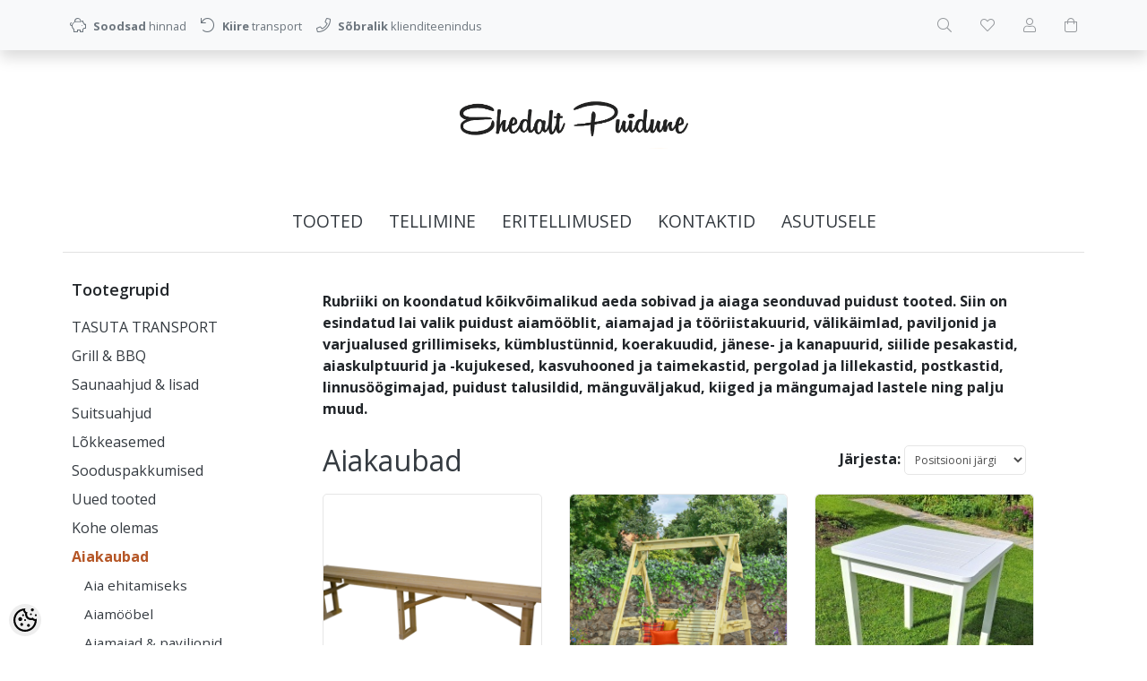

--- FILE ---
content_type: text/html; charset=UTF-8
request_url: https://www.puidune.ee/et/c/aiakaubad
body_size: 18084
content:
<!DOCTYPE html>
<!--[if IE 7]>                  <html class="ie7 no-js"  dir="ltr" lang="et">     <![endif]-->
<!--[if lte IE 8]>              <html class="ie8 no-js"  dir="ltr" lang="et">    <![endif]-->
<!--[if (gte IE 9)|!(IE)]><!-->
<html class="not-ie no-js" dir="ltr" lang="et">
<!--<![endif]-->
<head>
	<meta charset="utf-8">
<title>Aiakaubad | Puidust käsitöö e-pood | Ehedalt puidune</title>
<meta name="keywords" content="lillekast, taimekast, grillkoda, kuur, varjualune, liivakast, kalmistupink, surnuaiapink, istepink, pink, tool, aialaud, piknikulaud, taburet, aiamööbel, terrassimööbel, aiamaja, postkast, talusilt, kiik, mänguväljak, mängumaja, istepink" />
<meta name="description" content="Lai valik puidust tooteid sinu aeda" />
<meta name="author" content="Ehedalt puidune" />
<meta name="generator" content="ShopRoller.com" />
<meta name="csrf-token" content="ebozRQFrYctGZ2h9dqhGh2CjuVCsGyKrJagYIWqK" />

<meta property="og:type" content="website" />
<meta property="og:title" content="Aiakaubad" />
<meta property="og:image" content="https://www.puidune.ee/media/annelisoer/kujundus/Puiduse logo - uus-taustata.png" />
<meta property="og:url" content="https://www.puidune.ee/et/c/aiakaubad" />
<meta property="og:site_name" content="Ehedalt puidune" />
<meta property="og:description" content="Lai valik puidust tooteid sinu aeda" />

<base href="https://www.puidune.ee/et/" />
<meta name="viewport" content="width=device-width, initial-scale=1.0" />

<link rel="icon" href="https://www.puidune.ee/media/annelisoer/kujundus/cart-empty.png" />

<link rel="stylesheet" href="//fonts.googleapis.com/css?family=Open+Sans:400,600,700,800" type="text/css">
<link rel="stylesheet" href="//fonts.googleapis.com/css?family=Raleway:100" type="text/css">

<link rel="stylesheet" href="https://www.puidune.ee/skin/lucy/css/all-2922.css" type="text/css" />
<link rel="stylesheet" href="https://www.puidune.ee/skin/lucy/css/theme-blue.css" type="text/css" />

<script type="text/javascript" src="https://www.puidune.ee/skin/lucy/js/all-2922.js"></script>
<script type="text/javascript">var rtl = 0;</script>

<!-- Cleve Settings -->
<!--[if lt IE 9]> 
<script src="//html5shim.googlecode.com/svn/trunk/html5.js"></script> 
<![endif]-->
<!--[if IE 7]>
<link rel="stylesheet" type="text/css" href="https://www.puidune.ee/skin/lucy/css/ie7.css" />
<![endif]-->

<style id="tk-theme-configurator-css" type="text/css">
</style>
<style id="tk-custom-css" type="text/css">
:root {
	--primary: #b55626;
}

/* Clear some main menu items */
.navigation_container nav li.tk-cms-page-9,
.navigation_container nav li.tk-cms-page-27,
.navigation_container nav li.tk-cms-page-28 {
	display: none;
}

.article-label-12 {
    background-size: 100%;
}

/* Logo */
.sr-logo img {
	max-width: 280px;
}

/* Primary color #b55626 */
.src-product-card-1:hover .image {
	border-color: var(--primary);
}
a:hover,
.btn-link,
.navigation_container nav > ul > li:hover > a,
.box-category ul li a.active,
.src-product-card-1 .price,
.product-info .price p,
.cart-info tbody .price,
.cart-info tbody .total,
.cart-total td.right {
	color: var(--primary);
}
.sre-product-variant-selectors button.active {
	box-shadow: 0 0 0 0.2rem var(--primary) !important;
	background-color: #fff !important;
}
.cart-module > div {
	border-top-color: var(--primary);
}
.btn-primary,
.button {
	background-color: #c87137;
	border-color: #c87137;
}
.btn-primary:hover,
.button:hover,
.btn-primary:not(:disabled):not(.disabled):active,
.btn-primary:not(:disabled):not(.disabled).active,
.show > .btn-primary.dropdown-toggle {
	background-color: #000;
	border-color: #000;
}
.btn-primary:focus,
.btn-primary.focus,
.btn-primary:not(:disabled):not(.disabled):active:focus,
.btn-primary:not(:disabled):not(.disabled).active:focus,
.show > .btn-primary.dropdown-toggle:focus {
	box-shadow: none;
}
.btn-outline-primary {
	color: var(--primary);
	border-color: #c87137;
}
.btn-outline-primary:hover {
	color: #fff;
	background-color: #000;
	border-color: #000;
}

/* srsBottomText */
.srsBottomText__col2 img {
	margin-top: -2.5rem;
    margin-bottom: -2.5rem;
}

.cm__btn[data-role="necessary"] {
    display: none !important;
}

/* footer links */
footer .footer-panels .footer-title {
	border: 0 none;
	padding: 0;
}

/* sre-product-variant-selectors */
.sre-product-variant-selectors .option button {
	margin-bottom: 0.5rem !important;
}

/* productCategories on the left sidebar */
#productCategories {
	margin-bottom: 2rem;
}
.article-label-new { background-image:url('https://www.puidune.ee/media/annelisoer/kujundus/Märgendid/Silt - UUS.png'); background-position:right top; }
.article-label-instock { background-image:url('https://www.puidune.ee/media/annelisoer/kujundus/Märgendid/Laos_olemas2.png'); background-position:center bottom; }
.article-label-1 { background-image:url('https://www.puidune.ee/media/annelisoer/kujundus/Märgendid/LogoMakr_1DczSD.png'); background-position:left top; }
.article-label-2 { background-image:url('https://www.puidune.ee/media/annelisoer/kujundus/Märgendid/vm_EST.png'); background-position:left top; }
.article-label-4 { background-image:url('https://www.puidune.ee/media/annelisoer'); background-position:center bottom; }
.article-label-12 { background-image:url('https://www.puidune.ee/media/annelisoer/kujundus/Märgendid/tasuta-tarne-ver-2.png'); background-position:left top; }
</style>

<script type="text/javascript">
if(!Roller) var Roller = {};
Roller.config = new Array();
Roller.config['base_url'] = 'https://www.puidune.ee/et/';
Roller.config['base_path'] = '/';
Roller.config['cart/addtocart/after_action'] = '1';
Roller.config['skin_url'] = 'https://www.puidune.ee/skin/lucy/';
Roller.config['translate-fill_required_fields'] = 'Palun täida kõik kohustuslikud väljad';
Roller.t = {"form_error_fill_required_fields":"Palun t\u00e4ida k\u00f5ik kohustuslikud v\u00e4ljad","cart_error_no_items_selected":"Vali tooted!"}
</script>





    <script>
        window.dataLayer = window.dataLayer || [];
        function gtag() { dataLayer.push(arguments); }
        gtag('consent', 'default', {
            'ad_user_data': 'denied',
            'ad_personalization': 'denied',
            'ad_storage': 'denied',
            'analytics_storage': 'denied',
            'wait_for_update': 500,
        });
    </script>

    <!-- Google Tag Manager -->
    <script
        type="text/javascript"
    >(function(w,d,s,l,i){w[l]=w[l]||[];w[l].push({'gtm.start':
                new Date().getTime(),event:'gtm.js'});var f=d.getElementsByTagName(s)[0],
            j=d.createElement(s),dl=l!='dataLayer'?'&l='+l:'';j.async=true;j.src=
            'https://www.googletagmanager.com/gtm.js?id='+i+dl;f.parentNode.insertBefore(j,f);
        })(window,document,'script','dataLayer','GT-PLV8GVWQ');
    </script>
    <!-- End Google Tag Manager -->

    <script>
        /*
		 *   Called when consent changes. Assumes that consent object contains keys which
		 *   directly correspond to Google consent types.
		 */
        const googleUserConsentListener = function() {
            let consent = this.options;
            gtag('consent', 'update', {
                'ad_user_data': consent.marketing,
                'ad_personalization': consent.marketing,
                'ad_storage': consent.marketing,
                'analytics_storage': consent.analytics
            });
        };

        $('document').ready(function(){
            Roller.Events.on('onUserConsent', googleUserConsentListener);
        });
    </script>

    <!-- Google Tag Manager Events -->
	
    <!-- Global Site Tag (gtag.js) - Google Tag Manager Event listeners -->
	        <script>
            let currency = "eur".toUpperCase();
            let shop = "";

            $(document).bind('sr:cart.changed', function(event, options) {
                let categories = [];
                //if product qty is positive then add
                if (!options || options.quantity_added_to_cart <= 0)
                {
                    //no track remove_from_cart
                    return;
                }

                //take product first category path(taxonomy)
                if (options.product_categories.length > 0)
                {
                    let category_parts = options.product_categories[0].split(" > ")
                    if (category_parts.length > 0) {
                        categories = categories.concat(category_parts);
                    }
                }
                dataLayer.push({ecommerce: null});
                dataLayer.push({
                    event: 'add_to_cart',
                    ecommerce:
                        {
                            currency: currency,
                            value: options.product_price * options.quantity_added_to_cart,
                            items:
                                [
                                    {
                                        item_id: options.product_sku,
                                        item_name: options.product_title,
                                        affiliation: shop,
                                        item_brand: options.product_brand,
                                        item_category: categories[0],
                                        item_category2: categories[1],
                                        item_category3: categories[2],
                                        item_category4: categories[3],
                                        item_category5: categories[4],
                                        price: options.product_price,
                                        quantity: options.quantity_added_to_cart
                                    }
                                ]
                        }
                })
            })
        </script>
	    <!-- Facebook Pixel Code -->
            <!-- Facebook Pixel Code -->
<script>
  !function(f,b,e,v,n,t,s)
  {if(f.fbq)return;n=f.fbq=function(){n.callMethod?
  n.callMethod.apply(n,arguments):n.queue.push(arguments)};
  if(!f._fbq)f._fbq=n;n.push=n;n.loaded=!0;n.version='2.0';
  n.queue=[];t=b.createElement(e);t.async=!0;
  t.src=v;s=b.getElementsByTagName(e)[0];
  s.parentNode.insertBefore(t,s)}(window, document,'script',
  'https://connect.facebook.net/en_US/fbevents.js');
  fbq('init', '2399634250069114');
  fbq('track', 'PageView');
</script>
<noscript><img height="1" width="1" style="display:none"
  src="https://www.facebook.com/tr?id=2399634250069114&ev=PageView&noscript=1"
/></noscript>
<!-- End Facebook Pixel Code -->    
    <script>
        /*
		 *   Called when consent changes. Assumes that consent object contains keys which
		 *   directly correspond to Google consent types.
		 */
        const fbConsentListener = function() {
            let consent = this.options;
            if (consent.analytics == 'granted')
            {

                fbq('consent', 'grant');
            }
        };

        $('document').ready(function(){
            Roller.Events.on('onUserConsent', fbConsentListener);
        });
    </script>

    
    <!--  Facebook Pixel event listeners  -->
	        <script type="text/javascript">
            $(function(){
                                Roller.Events.on('roller:add-to-cart', 
				function() {
									
					if (this.options.length == 0) {
						return true;
					}
					
					if (!$.isArray(this.options)) {
						//wrap event options to array
						this.options = [this.options];
					}
					
					var data = {
						content_type : 'product',
						currency : 'EUR',
						value : 0,
						contents : []
					};
					
					//event value counter
					event_value = 0;
					
					$.each(this.options, function() {
						event_value = event_value + (this.product_price_value * this.qty); 
						data.contents.push({
							id : this.product_sku,
							item_price : this.product_price_value,
							quantity : this.qty,
						})	
					});
					
					//push event value
					data.value = event_value;
					
					fbq('track', 'AddToCart', data);
				}
				
			);
                            });
        </script>
	    <!-- End Facebook Pixel Code -->



</head>

<body class="browser-chrome browser-chrome-131.0.0.0 tk-language-et_EE page-template-page-2columns_left content-template-content-category tk-category-page tk-category-page-1 tk-category-page-aiakaubad">

<div id="fb-root"></div>
<script type="text/plain" data-category="analytics" async defer crossorigin="anonymous" src="https://connect.facebook.net/et_EE/sdk.js#xfbml=1&version=v11.0&appId=386731248061277&autoLogAppEvents=1"></script>

<!-- Google Tag Manager (noscript) -->
<noscript><iframe src="https://www.googletagmanager.com/ns.html?id=GT-PLV8GVWQ"
				  height="0" width="0" style="display:none;visibility:hidden"></iframe></noscript>
<!-- End Google Tag Manager (noscript) -->

<div id="notification"></div>

<header>
	<section class="srs-header-6" data-sra-edit-section="{&quot;id&quot;:&quot;srs-header-6&quot;,&quot;title&quot;:&quot;Header&quot;,&quot;data_fields&quot;:[{&quot;id&quot;:&quot;feature_1_icon&quot;,&quot;type&quot;:&quot;fa_icon&quot;,&quot;title&quot;:&quot;Ikoon 1&quot;,&quot;default&quot;:&quot;fal fa-piggy-bank&quot;},{&quot;id&quot;:&quot;feature_1_title&quot;,&quot;type&quot;:&quot;text&quot;,&quot;title&quot;:&quot;Tekst 1&quot;,&quot;default&quot;:&quot;&lt;b&gt;Tasuta&lt;\/b&gt; transport alates &lt;b&gt;50 eurost&lt;\/b&gt;&quot;},{&quot;id&quot;:&quot;feature_2_icon&quot;,&quot;type&quot;:&quot;fa_icon&quot;,&quot;title&quot;:&quot;Ikoon 2&quot;,&quot;default&quot;:&quot;fal fa-undo&quot;},{&quot;id&quot;:&quot;feature_2_title&quot;,&quot;type&quot;:&quot;text&quot;,&quot;title&quot;:&quot;Tekst 2&quot;,&quot;default&quot;:&quot;&lt;b&gt;14 p\u00e4evane tasuta&lt;\/b&gt; tagastus\u00f5igus&quot;},{&quot;id&quot;:&quot;feature_3_icon&quot;,&quot;type&quot;:&quot;fa_icon&quot;,&quot;title&quot;:&quot;Ikoon 3&quot;,&quot;default&quot;:&quot;fal fa-phone&quot;},{&quot;id&quot;:&quot;feature_3_title&quot;,&quot;type&quot;:&quot;text&quot;,&quot;title&quot;:&quot;Tekst 3&quot;,&quot;default&quot;:&quot;&lt;b&gt;24-7 tasuta&lt;\/b&gt; klienditeenindus&quot;},{&quot;id&quot;:&quot;languages&quot;,&quot;type&quot;:&quot;boolean&quot;,&quot;title&quot;:&quot;Kuva keelte valikut kui on rohkem kui 1 keel&quot;,&quot;default&quot;:1}],&quot;data&quot;:{&quot;feature_1_icon&quot;:&quot;fal fa-piggy-bank&quot;,&quot;feature_1_title&quot;:&quot;&lt;b&gt;Soodsad&lt;\/b&gt; hinnad&quot;,&quot;feature_2_icon&quot;:&quot;fal fa-undo&quot;,&quot;feature_2_title&quot;:&quot;&lt;b&gt;Kiire&lt;\/b&gt; transport&quot;,&quot;feature_3_icon&quot;:&quot;fal fa-phone&quot;,&quot;feature_3_title&quot;:&quot;&lt;b&gt;S\u00f5bralik&lt;\/b&gt; klienditeenindus&quot;,&quot;languages&quot;:&quot;1&quot;},&quot;status&quot;:&quot;draft&quot;,&quot;is_visible&quot;:false}">

		<div class="src-header-infobar-1 bg-light shadow">
	<div class="container">

		<div class="row justify-content-around justify-content-lg-between">
			<ul class="d-none d-sm-flex list-unstyled m-0">
				<li class="px-2 py-3">
					<div class="src-feature-hor-2 media align-items-center ">
						<i class="fal fa-piggy-bank text-muted mr-2"></i>
						<div class="media-body">
							<span class="text-small text-muted"><b>Soodsad</b> hinnad</span>
						</div>
					</div>
				</li>
				<li class="px-2 py-3">
					<div class="src-feature-hor-2 media align-items-center ">
						<i class="fal fa-undo text-muted mr-2"></i>
						<div class="media-body">
							<span class="text-small text-muted"><b>Kiire</b> transport</span>
						</div>
					</div>
				</li>
				<li class="px-2 py-3">
					<div class="src-feature-hor-2 media align-items-center ">
						<i class="fal fa-phone text-muted mr-2"></i>
						<div class="media-body">
							<span class="text-small text-muted"><b>Sõbralik</b> klienditeenindus</span>
						</div>
					</div>
				</li>
			</ul>
			<ul class="d-flex justify-content-end list-unstyled m-0">

																						
								<li class="ml-3 px-2 py-3">
					<div class="src-header-search-icon-3 ">
	<a class="text-decoration-none" href="#">
		<i class="fal fa-search opacity-50 text-dark "></i>
	</a>
</div>
<script src="https://www.puidune.ee/skin/lucy/../base2/jquery.srcSearchAutocomplete2.js"></script>
<script>

	$(document).ready(function($)
	{
		$('.src-header-search-icon-3').srcSearchAutocomplete2({
			'search_form_url': "https://www.puidune.ee/et/search",
			'search_url': "https://www.puidune.ee/et/search/autocomplete2.json",
			'search_placeholder_text': "Otsi tooteid koodi või nime järgi...",
			'no_results_text': "Ei leidnud sobivaid tulemusi. Proovi otsida üldisema märksõna järgi."
		});
	});

</script>
				</li>

													<li class="ml-3 px-2 py-3">
						<a class="src-header-wishlist-icon-3 d-block position-relative text-decoration-none sr-empty " href="https://www.puidune.ee/et/account/wishlist">
	<span class="sr-wishlist-qty d-inline-block position-absolute bg-danger rounded-circle text-white text-center"></span>
	<i class="fal fa-heart opacity-50 text-dark "></i>
	<i class="fas fa-heart opacity-50 text-dark "></i>
</a>
					</li>
				
													<li class="ml-3 px-2 py-3">
						<a class="src-header-account-icon-3 d-block text-decoration-none sr-empty " href="https://www.puidune.ee/et/account">
	<i class="fal fa-user opacity-50 text-dark "></i>
	<i class="fas fa-user opacity-50 text-dark "></i>
</a>
					</li>
				
													<li class="ml-3 px-2 py-3">
						<a class="src-header-cart-icon-3 d-block position-relative text-decoration-none sr-empty " href="https://www.puidune.ee/et/cart">
	<span class="sr-cart-qty d-inline-block position-absolute bg-danger rounded-circle text-white text-center"></span>
	<i class="fal fa-shopping-bag opacity-50 text-dark "></i>
	<i class="fas fa-shopping-bag opacity-50 text-dark "></i>
</a>
					</li>
				
			</ul>
		</div>

	</div>
</div>

		<div class="src-header-logobar-4 py-5 ">
	<div class="container text-center">

		<a class="sr-logo" href="https://www.puidune.ee/et/">
							<img src="https://www.puidune.ee/media/annelisoer/kujundus/Puiduse logo - uus-taustata.png" alt="Puidust käsitöö e-pood | Ehedalt puidune">
					</a>

	</div>
</div>

</section>
<section class="container set-size">
	<div class="row">

				<div class="navigation_container ">
	<div class="clearfix">

				
						<nav>
	<ul>

						<li><a href="https://www.puidune.ee/et/home" class="home"></a></li>
		
						<li><a href="https://www.puidune.ee/et/category">Tooted</a></li>
		
				
						<li class="tk-cms-page-26 tk-cms-page-tellimine-ja-tarneinfo">

									
				<a href="https://www.puidune.ee/et/p/tellimine-ja-tarneinfo">Tellimine</a>

			
		</li>
				<li class="tk-cms-page-9 tk-cms-page-muugitingimused">

									
				<a href="https://www.puidune.ee/et/p/muugitingimused"> Müügitingimused</a>

			
		</li>
				<li class="tk-cms-page-5 tk-cms-page-eritellimus">

									
				<a href="https://www.puidune.ee/et/p/eritellimus">Eritellimused</a>

			
		</li>
				<li class="tk-cms-page-13 tk-cms-page-kontakt-1">

									
				<a href="https://www.puidune.ee/et/p/kontakt-1">Kontaktid</a>

			
		</li>
				<li class="tk-cms-page-32 tk-cms-page-asutusele">

									
				<a href="https://www.puidune.ee/et/p/asutusele">ASUTUSELE</a>

			
		</li>
				<li class="tk-cms-page-28 tk-cms-page-privaatsuspoliitika">

									
				<a href="https://www.puidune.ee/et/p/privaatsuspoliitika">Privaatsuspoliitika</a>

			
		</li>
		
	</ul>
</nav>
			<div class="mobile-navigation">
	<div class="click-menu py-3 px-4 text-center">
		<i class="fal fa-bars mr-1"></i>
		Menüü	</div>
	<div class="categories-mobile-links">
		<ul>

									<li class="mobile"><a href="https://www.puidune.ee/et/home">Esileht</a></li>
			
									<li class="mobile"><a href="https://www.puidune.ee/et/category">Tooted</a></li>
			
						
									<li class="mobile">

												
					<a href="https://www.puidune.ee/et/p/tellimine-ja-tarneinfo">Tellimine</a>

				
			</li>
						<li class="mobile">

												
					<a href="https://www.puidune.ee/et/p/muugitingimused"> Müügitingimused</a>

				
			</li>
						<li class="mobile">

												
					<a href="https://www.puidune.ee/et/p/eritellimus">Eritellimused</a>

				
			</li>
						<li class="mobile">

												
					<a href="https://www.puidune.ee/et/p/kontakt-1">Kontaktid</a>

				
			</li>
						<li class="mobile">

												
					<a href="https://www.puidune.ee/et/p/asutusele">ASUTUSELE</a>

				
			</li>
						<li class="mobile">

												
					<a href="https://www.puidune.ee/et/p/privaatsuspoliitika">Privaatsuspoliitika</a>

				
			</li>
			
		</ul>
	</div>
</div>
				
	</div>
</div>

	</div>
</section></header>

<section id="content" class="set-size mb-5 clearfix">

		
	<div class="grid-3 float-left">
		<div id="column-left" class="d-none d-lg-block">

			
<div id="productCategories" class="box">
	<div class="box-heading">Tootegrupid</div>
	<div class="box-content">
		<div class="box-category">

												
<ul>
	
	<li>
		<a href="https://www.puidune.ee/et/c/tasuta-transport" class=" ">TASUTA TRANSPORT</a>

			</li>

	
	<li>
		<a href="https://www.puidune.ee/et/c/grill-and-bbq" class=" ">Grill &amp; BBQ</a>

											
<ul>
	
	<li>
		<a href="https://www.puidune.ee/et/c/lisad-1" class=" ">Lisad</a>

			</li>

</ul>
			</li>

	
	<li>
		<a href="https://www.puidune.ee/et/c/saunaahjud-and-lisad" class=" ">Saunaahjud &amp; lisad</a>

			</li>

	
	<li>
		<a href="https://www.puidune.ee/et/c/suitsuahjud" class=" ">Suitsuahjud</a>

											
<ul>
	
	<li>
		<a href="https://www.puidune.ee/et/c/lisad-2" class=" ">Lisad</a>

			</li>

</ul>
			</li>

	
	<li>
		<a href="https://www.puidune.ee/et/c/lokkeasemed" class=" ">Lõkkeasemed</a>

			</li>

	
	<li>
		<a href="https://www.puidune.ee/et/c/sooduspakkumised" class=" ">Sooduspakkumised</a>

			</li>

	
	<li>
		<a href="https://www.puidune.ee/et/c/uued-tooted" class=" ">Uued tooted</a>

			</li>

	
	<li>
		<a href="https://www.puidune.ee/et/c/kohe-olemas" class=" ">Kohe olemas</a>

											
<ul>
	
	<li>
		<a href="https://www.puidune.ee/et/c/aiakaubad-4" class=" ">Aiakaubad</a>

			</li>

	
	<li>
		<a href="https://www.puidune.ee/et/c/humoorikad-kingitused-1" class=" ">Humoorikad kingitused</a>

			</li>

	
	<li>
		<a href="https://www.puidune.ee/et/c/jouluehted-and-kuunlaalused" class=" ">Jõuluehted &amp; küünlaalused</a>

			</li>

	
	<li>
		<a href="https://www.puidune.ee/et/c/lastele-5" class=" ">Lastele</a>

			</li>

	
	<li>
		<a href="https://www.puidune.ee/et/c/majapidamis-and-koogitarvikud" class=" ">Majapidamis- &amp; köögitarvikud</a>

			</li>

	
	<li>
		<a href="https://www.puidune.ee/et/c/meestele-4" class=" ">Meestele</a>

			</li>

	
	<li>
		<a href="https://www.puidune.ee/et/c/moobel-and-sisustuselemendid" class=" ">Mööbel &amp; sisustuselemendid</a>

			</li>

	
	<li>
		<a href="https://www.puidune.ee/et/c/naistele-4" class=" ">Naistele</a>

			</li>

</ul>
			</li>

	
	<li>
		<a href="https://www.puidune.ee/et/c/aiakaubad" class="active current">Aiakaubad</a>

											
<ul>
	
	<li>
		<a href="https://www.puidune.ee/et/c/aia-ehitamiseks" class=" ">Aia ehitamiseks</a>

			</li>

	
	<li>
		<a href="https://www.puidune.ee/et/c/aiamoobel" class=" ">Aiamööbel</a>

			</li>

	
	<li>
		<a href="https://www.puidune.ee/et/c/aiamajad-and-paviljonid" class=" ">Aiamajad &amp; paviljonid</a>

			</li>

	
	<li>
		<a href="https://www.puidune.ee/et/c/grillmajad-and-grillkiiged" class=" ">Grillmajad &amp; grillkiiged</a>

			</li>

	
	<li>
		<a href="https://www.puidune.ee/et/c/kasvuhooned-and-kompostikastid" class=" ">Kasvuhooned &amp; kompostikastid</a>

			</li>

	
	<li>
		<a href="https://www.puidune.ee/et/c/koerakuudid" class=" ">Koerakuudid</a>

			</li>

	
	<li>
		<a href="https://www.puidune.ee/et/c/kuurid-and-varjualused" class=" ">Kuurid &amp; varjualused</a>

			</li>

	
	<li>
		<a href="https://www.puidune.ee/et/c/koogiviljakastid-and-riiulid" class=" ">Köögiviljakastid &amp; -riiulid</a>

			</li>

	
	<li>
		<a href="https://www.puidune.ee/et/c/lillekastid-and-taimelavad" class=" ">Lillekastid &amp; taimelavad</a>

			</li>

	
	<li>
		<a href="https://www.puidune.ee/et/c/lillevored-and-pergolad" class=" ">Lillevõred &amp; pergolad</a>

			</li>

	
	<li>
		<a href="https://www.puidune.ee/et/c/linnusoogimajad-and-pesakastid" class=" ">Linnusöögimajad &amp; pesakastid</a>

			</li>

	
	<li>
		<a href="https://www.puidune.ee/et/c/looma-and-linnupuurid" class=" ">Looma- &amp; linnupuurid</a>

			</li>

	
	<li>
		<a href="https://www.puidune.ee/et/c/mangumajad-and-liivakastid" class=" ">Mängumajad &amp; liivakastid</a>

			</li>

	
	<li>
		<a href="https://www.puidune.ee/et/c/manguvaljakud-and-kiiged" class=" ">Mänguväljakud &amp; kiiged</a>

			</li>

	
	<li>
		<a href="https://www.puidune.ee/et/c/postkastid" class=" ">Postkastid</a>

			</li>

	
	<li>
		<a href="https://www.puidune.ee/et/c/rodu-ja-aiamoobel-komplektid" class=" ">Rõdu- ja aiamööbel (komplektid)</a>

			</li>

	
	<li>
		<a href="https://www.puidune.ee/et/c/talusildid-and-viidad" class=" ">Talusildid &amp; viidad</a>

			</li>

	
	<li>
		<a href="https://www.puidune.ee/et/c/valitermomeetrid" class=" ">Välitermomeetrid</a>

			</li>

	
	<li>
		<a href="https://www.puidune.ee/et/c/muud-aiakaubad" class=" ">Muud aiakaubad</a>

			</li>

</ul>
			</li>

	
	<li>
		<a href="https://www.puidune.ee/et/c/ehted-and-aksessuaarid" class=" ">Ehted &amp; aksessuaarid</a>

											
<ul>
	
	<li>
		<a href="https://www.puidune.ee/et/c/ehtekarbid-and-ehtelaekad" class=" ">Ehtekarbid &amp; ehtelaekad</a>

			</li>

	
	<li>
		<a href="https://www.puidune.ee/et/c/puidust-ehted-and-ehtepuud" class=" ">Puidust ehted &amp; ehtepuud</a>

			</li>

	
	<li>
		<a href="https://www.puidune.ee/et/c/puidust-lipsud-and-prossid-naistele" class=" ">Puidust lipsud &amp; prossid naistele</a>

			</li>

</ul>
			</li>

	
	<li>
		<a href="https://www.puidune.ee/et/c/esikukaubad" class=" ">Esikukaubad</a>

			</li>

	
	<li>
		<a href="https://www.puidune.ee/et/c/hooldusvahendid-puidule" class=" ">Hooldusvahendid puidule</a>

			</li>

	
	<li>
		<a href="https://www.puidune.ee/et/c/jahikaubad" class=" ">Jahikaubad</a>

			</li>

	
	<li>
		<a href="https://www.puidune.ee/et/c/kalmistule" class=" ">Kalmistule</a>

			</li>

	
	<li>
		<a href="https://www.puidune.ee/et/c/kingitused" class=" ">Kingitused</a>

											
<ul>
	
	<li>
		<a href="https://www.puidune.ee/et/c/dekoratiivesemed" class=" ">Dekoratiivesemed</a>

			</li>

	
	<li>
		<a href="https://www.puidune.ee/et/c/emadepaevaks" class=" ">Emadepäevaks</a>

			</li>

	
	<li>
		<a href="https://www.puidune.ee/et/c/isadepaevaks" class=" ">Isadepäevaks</a>

			</li>

	
	<li>
		<a href="https://www.puidune.ee/et/c/jouludeks" class=" ">Jõuludeks</a>

			</li>

	
	<li>
		<a href="https://www.puidune.ee/et/c/katsikuteks" class=" ">Katsikuteks</a>

			</li>

	
	<li>
		<a href="https://www.puidune.ee/et/c/kasitoona-maalitud-tooted" class=" ">Käsitööna maalitud tooted</a>

			</li>

	
	<li>
		<a href="https://www.puidune.ee/et/c/lastele-6" class=" ">Lastele</a>

			</li>

	
	<li>
		<a href="https://www.puidune.ee/et/c/meestele" class=" ">Meestele</a>

			</li>

	
	<li>
		<a href="https://www.puidune.ee/et/c/mangud-laste-and-seltskonna" class=" ">Mängud (laste &amp; seltskonna)</a>

			</li>

	
	<li>
		<a href="https://www.puidune.ee/et/c/naistele" class=" ">Naistele</a>

			</li>

	
	<li>
		<a href="https://www.puidune.ee/et/c/naljakingitused-1" class=" ">Naljakingitused</a>

			</li>

	
	<li>
		<a href="https://www.puidune.ee/et/c/puitpusled" class=" ">Puitpusled</a>

			</li>

	
	<li>
		<a href="https://www.puidune.ee/et/c/pulmadeks" class=" ">Pulmadeks</a>

			</li>

	
	<li>
		<a href="https://www.puidune.ee/et/c/soolaleivaks" class=" ">Soolaleivaks</a>

			</li>

	
	<li>
		<a href="https://www.puidune.ee/et/c/sobrapaevaks" class=" ">Sõbrapäevaks</a>

			</li>

	
	<li>
		<a href="https://www.puidune.ee/et/c/veini-and-ollesopradele" class=" ">Veini- &amp; õllesõpradele</a>

			</li>

</ul>
			</li>

	
	<li>
		<a href="https://www.puidune.ee/et/c/kodukaubad" class=" ">Kodukaubad</a>

											
<ul>
	
	<li>
		<a href="https://www.puidune.ee/et/c/dekoratiivsed-anumad" class=" ">Dekoratiivsed anumad</a>

			</li>

	
	<li>
		<a href="https://www.puidune.ee/et/c/kastid-karbid-and-kirstud" class=" ">Kastid, karbid &amp; kirstud</a>

			</li>

	
	<li>
		<a href="https://www.puidune.ee/et/c/jouluehted-kuunlaalused" class=" ">Jõuluehted, küünlaalused</a>

			</li>

	
	<li>
		<a href="https://www.puidune.ee/et/c/kellad-and-pildiraamid" class=" ">Kellad &amp; pildiraamid</a>

			</li>

	
	<li>
		<a href="https://www.puidune.ee/et/c/kasitootarvikud" class=" ">Käsitöötarvikud</a>

			</li>

	
	<li>
		<a href="https://www.puidune.ee/et/c/kuunlaalused" class=" ">Küünlaalused</a>

			</li>

	
	<li>
		<a href="https://www.puidune.ee/et/c/peeglid" class=" ">Peeglid</a>

			</li>

	
	<li>
		<a href="https://www.puidune.ee/et/c/pliidi-and-kaminatarvikud" class=" ">Pliidi- &amp; kaminatarvikud</a>

			</li>

	
	<li>
		<a href="https://www.puidune.ee/et/c/riiulid" class=" ">Riiulid</a>

			</li>

	
	<li>
		<a href="https://www.puidune.ee/et/c/riidenagid-and-riidepuud" class=" ">Riidenagid &amp; riidepuud</a>

			</li>

	
	<li>
		<a href="https://www.puidune.ee/et/c/telefoni-and-sulearvuti-alused" class=" ">Telefoni &amp; sülearvuti alused</a>

			</li>

	
	<li>
		<a href="https://www.puidune.ee/et/c/termomeetrid-2" class=" ">Termomeetrid</a>

			</li>

	
	<li>
		<a href="https://www.puidune.ee/et/c/valgustid" class=" ">Valgustid</a>

			</li>

	
	<li>
		<a href="https://www.puidune.ee/et/c/votmenagid-and-votmekapid" class=" ">Võtmenagid &amp; võtmekapid</a>

			</li>

	
	<li>
		<a href="https://www.puidune.ee/et/c/muud-kodukaubad" class=" ">Muud kodukaubad</a>

			</li>

</ul>
			</li>

	
	<li>
		<a href="https://www.puidune.ee/et/c/koolilapsele" class=" ">Koolilapsele</a>

			</li>

	
	<li>
		<a href="https://www.puidune.ee/et/c/kontor" class=" ">Kontor</a>

			</li>

	
	<li>
		<a href="https://www.puidune.ee/et/c/koogikaubad" class=" ">Köögikaubad</a>

											
<ul>
	
	<li>
		<a href="https://www.puidune.ee/et/c/kinkekomplektid" class=" ">Kinkekomplektid</a>

			</li>

	
	<li>
		<a href="https://www.puidune.ee/et/c/kannud-and-kruusid" class=" ">Kannud &amp; kruusid</a>

			</li>

	
	<li>
		<a href="https://www.puidune.ee/et/c/karbid-kastid-and-korvid" class=" ">Karbid, kastid &amp; korvid</a>

			</li>

	
	<li>
		<a href="https://www.puidune.ee/et/c/kausid-and-vaagnad" class=" ">Kausid &amp; vaagnad</a>

			</li>

	
	<li>
		<a href="https://www.puidune.ee/et/c/kuivainekarbid-and-soolatoosid" class=" ">Kuivainekarbid &amp; soolatoosid</a>

			</li>

	
	<li>
		<a href="https://www.puidune.ee/et/c/kuumaalused" class=" ">Kuumaalused</a>

			</li>

	
	<li>
		<a href="https://www.puidune.ee/et/c/koogitarvikud-1" class=" ">Köögitarvikud</a>

			</li>

	
	<li>
		<a href="https://www.puidune.ee/et/c/leivakapid-and-leivakastid" class=" ">Leivakapid &amp; leivakastid</a>

			</li>

	
	<li>
		<a href="https://www.puidune.ee/et/c/loikelauad" class=" ">Lõikelauad</a>

			</li>

	
	<li>
		<a href="https://www.puidune.ee/et/c/maitseaineriiulid-and-kastid" class=" ">Maitseaineriiulid &amp; kastid</a>

			</li>

	
	<li>
		<a href="https://www.puidune.ee/et/c/riiulid-and-hoiualused" class=" ">Riiulid &amp; hoiualused</a>

			</li>

	
	<li>
		<a href="https://www.puidune.ee/et/c/serveerimisalused-and-kandikud" class=" ">Serveerimisalused &amp; kandikud</a>

			</li>

	
	<li>
		<a href="https://www.puidune.ee/et/c/teekarbid" class=" ">Teekarbid</a>

			</li>

	
	<li>
		<a href="https://www.puidune.ee/et/c/tunnid-and-suuremad-anumad" class=" ">Tünnid &amp; suuremad anumad</a>

			</li>

	
	<li>
		<a href="https://www.puidune.ee/et/c/muud-koogitarbed" class=" ">Muud köögitarbed</a>

			</li>

</ul>
			</li>

	
	<li>
		<a href="https://www.puidune.ee/et/c/lastekaubad" class=" ">Lastekaubad</a>

											
<ul>
	
	<li>
		<a href="https://www.puidune.ee/et/c/aiamoobel-lastele" class=" ">Aiamööbel lastele</a>

			</li>

	
	<li>
		<a href="https://www.puidune.ee/et/c/arendavad-manguasjad" class=" ">Arendavad mänguasjad</a>

			</li>

	
	<li>
		<a href="https://www.puidune.ee/et/c/kiiged-3" class=" ">Kiiged</a>

			</li>

	
	<li>
		<a href="https://www.puidune.ee/et/c/lastemoobel" class=" ">Lastemööbel</a>

			</li>

	
	<li>
		<a href="https://www.puidune.ee/et/c/liivakastid" class=" ">Liivakastid</a>

			</li>

	
	<li>
		<a href="https://www.puidune.ee/et/c/mangud" class=" ">Mängud</a>

			</li>

	
	<li>
		<a href="https://www.puidune.ee/et/c/mangumajad-aeda" class=" ">Mängumajad aeda</a>

			</li>

	
	<li>
		<a href="https://www.puidune.ee/et/c/manguasjad-poistele" class=" ">Mänguasjad poistele</a>

			</li>

	
	<li>
		<a href="https://www.puidune.ee/et/c/manguasjad-vaikelastele" class=" ">Mänguasjad väikelastele</a>

			</li>

	
	<li>
		<a href="https://www.puidune.ee/et/c/manguasjade-kastid" class=" ">Mänguasjade kastid</a>

			</li>

	
	<li>
		<a href="https://www.puidune.ee/et/c/mangukoogid" class=" ">Mänguköögid</a>

			</li>

	
	<li>
		<a href="https://www.puidune.ee/et/c/manguvaljakud-aeda" class=" ">Mänguväljakud aeda</a>

			</li>

	
	<li>
		<a href="https://www.puidune.ee/et/c/nukumajad" class=" ">Nukumajad</a>

			</li>

	
	<li>
		<a href="https://www.puidune.ee/et/c/nukumoobel-barbiele" class=" ">Nukumööbel (Barbiele)</a>

			</li>

	
	<li>
		<a href="https://www.puidune.ee/et/c/nukumoobel-suurele-nukule" class=" ">Nukumööbel (suurele nukule)</a>

			</li>

	
	<li>
		<a href="https://www.puidune.ee/et/c/nukumoobel-vaiksele-nukule" class=" ">Nukumööbel (väiksele nukule)</a>

			</li>

	
	<li>
		<a href="https://www.puidune.ee/et/c/puidust-klotsid-tahed-and-numbrid" class=" ">Puidust klotsid, tähed &amp; numbrid</a>

			</li>

	
	<li>
		<a href="https://www.puidune.ee/et/c/puidust-loomad-and-magnetid" class=" ">Puidust loomad &amp; magnetid</a>

			</li>

	
	<li>
		<a href="https://www.puidune.ee/et/c/puidust-nimetahed" class=" ">Puidust nimetähed</a>

			</li>

	
	<li>
		<a href="https://www.puidune.ee/et/c/puidust-pusled" class=" ">Puidust pusled</a>

			</li>

	
	<li>
		<a href="https://www.puidune.ee/et/c/rahakassad-2" class=" ">Rahakassad</a>

			</li>

	
	<li>
		<a href="https://www.puidune.ee/et/c/riidepuud-and-riidestanged-lastele" class=" ">Riidepuud &amp; riidestanged lastele</a>

			</li>

	
	<li>
		<a href="https://www.puidune.ee/et/c/muud-lastekaubad" class=" ">Muud lastekaubad</a>

			</li>

</ul>
			</li>

	
	<li>
		<a href="https://www.puidune.ee/et/c/lemmikloomadele" class=" ">Lemmikloomadele</a>

											
<ul>
	
	<li>
		<a href="https://www.puidune.ee/et/c/puurid" class=" ">Puurid</a>

			</li>

</ul>
			</li>

	
	<li>
		<a href="https://www.puidune.ee/et/c/lisad-manguvaljakutele" class=" ">Lisad mänguväljakutele</a>

			</li>

	
	<li>
		<a href="https://www.puidune.ee/et/c/meened" class=" ">Meened</a>

											
<ul>
	
	<li>
		<a href="https://www.puidune.ee/et/c/kalendrid-and-markmikud" class=" ">Kalendrid &amp; märkmikud</a>

			</li>

	
	<li>
		<a href="https://www.puidune.ee/et/c/karbid-and-laekad" class=" ">Karbid &amp; laekad</a>

			</li>

	
	<li>
		<a href="https://www.puidune.ee/et/c/kujukesed" class=" ">Kujukesed</a>

			</li>

	
	<li>
		<a href="https://www.puidune.ee/et/c/kulmkapimagnetid" class=" ">Külmkapimagnetid</a>

			</li>

	
	<li>
		<a href="https://www.puidune.ee/et/c/lobusad-sildid" class=" ">Lõbusad sildid</a>

			</li>

	
	<li>
		<a href="https://www.puidune.ee/et/c/puidust-pastakad" class=" ">Puidust pastakad</a>

			</li>

	
	<li>
		<a href="https://www.puidune.ee/et/c/rahakassad" class=" ">Rahakassad</a>

			</li>

	
	<li>
		<a href="https://www.puidune.ee/et/c/votmehoidjad" class=" ">Võtmehoidjad</a>

			</li>

</ul>
			</li>

	
	<li>
		<a href="https://www.puidune.ee/et/c/moobel-6" class=" ">Mööbel</a>

											
<ul>
	
	<li>
		<a href="https://www.puidune.ee/et/c/diivanilauad-and-kohvilauad" class=" ">Diivanilauad &amp; kohvilauad</a>

			</li>

	
	<li>
		<a href="https://www.puidune.ee/et/c/esikukapid-and-jalatsiriiulid" class=" ">Esikukapid &amp; jalatsiriiulid</a>

			</li>

	
	<li>
		<a href="https://www.puidune.ee/et/c/hoiukastid-ja-kirstud" class=" ">Hoiukastid ja kirstud</a>

			</li>

	
	<li>
		<a href="https://www.puidune.ee/et/c/kapid-and-riiulid-lastetuppa" class=" ">Kapid &amp; riiulid lastetuppa</a>

			</li>

	
	<li>
		<a href="https://www.puidune.ee/et/c/kirjutuslauad-and-peeglilauad" class=" ">Kirjutuslauad &amp; peeglilauad</a>

			</li>

	
	<li>
		<a href="https://www.puidune.ee/et/c/koogikapid-and-koogiriiulid" class=" ">Köögikapid &amp; köögiriiulid</a>

			</li>

	
	<li>
		<a href="https://www.puidune.ee/et/c/koogimoobel-komplektid" class=" ">Köögimööbel (komplektid)</a>

			</li>

	
	<li>
		<a href="https://www.puidune.ee/et/c/lastelauad-and-lastetoolid" class=" ">Lastelauad &amp; lastetoolid</a>

			</li>

	
	<li>
		<a href="https://www.puidune.ee/et/c/lastetoamoobel-komplektid" class=" ">Lastetoamööbel (komplektid)</a>

			</li>

	
	<li>
		<a href="https://www.puidune.ee/et/c/lastevoodid-and-narivoodid" class=" ">Lastevoodid &amp; narivoodid</a>

			</li>

	
	<li>
		<a href="https://www.puidune.ee/et/c/magamistoamoobel-komplektid" class=" ">Magamistoamööbel (komplektid)</a>

			</li>

	
	<li>
		<a href="https://www.puidune.ee/et/c/riidekapid-and-kummutid" class=" ">Riidekapid &amp; kummutid</a>

			</li>

	
	<li>
		<a href="https://www.puidune.ee/et/c/rodumoobel" class=" ">Rõdumööbel</a>

			</li>

	
	<li>
		<a href="https://www.puidune.ee/et/c/sauna-and-vannitoamoobel" class=" ">Sauna- &amp; vannitoamööbel</a>

			</li>

	
	<li>
		<a href="https://www.puidune.ee/et/c/soogilauad-toolid-and-pingid" class=" ">Söögilauad, toolid &amp; pingid</a>

			</li>

	
	<li>
		<a href="https://www.puidune.ee/et/c/tv-alused-and-kapid" class=" ">TV-alused &amp; kapid</a>

			</li>

	
	<li>
		<a href="https://www.puidune.ee/et/c/vitriinkapid-and-raamaturiiulid" class=" ">Vitriinkapid &amp; raamaturiiulid</a>

			</li>

	
	<li>
		<a href="https://www.puidune.ee/et/c/voodid" class=" ">Voodid</a>

			</li>

	
	<li>
		<a href="https://www.puidune.ee/et/c/voodikastid" class=" ">Voodikastid</a>

			</li>

	
	<li>
		<a href="https://www.puidune.ee/et/c/ookapid-and-riiulid" class=" ">Öökapid &amp; riiulid</a>

			</li>

</ul>
			</li>

	
	<li>
		<a href="https://www.puidune.ee/et/c/remondi-and-puutoovahendid" class=" ">Remondi- &amp; puutöövahendid</a>

											
<ul>
	
	<li>
		<a href="https://www.puidune.ee/et/c/dekoratiivsed-seinapaneelid" class=" ">Dekoratiivsed seinapaneelid</a>

			</li>

	
	<li>
		<a href="https://www.puidune.ee/et/c/immutusvahendid" class=" ">Immutusvahendid</a>

			</li>

	
	<li>
		<a href="https://www.puidune.ee/et/c/peitsid" class=" ">Peitsid</a>

			</li>

	
	<li>
		<a href="https://www.puidune.ee/et/c/vahad" class=" ">Vahad</a>

			</li>

	
	<li>
		<a href="https://www.puidune.ee/et/c/voodipeatsid-and-voodipohjad" class=" ">Voodipeatsid &amp; voodipõhjad</a>

			</li>

	
	<li>
		<a href="https://www.puidune.ee/et/c/varvid" class=" ">Värvid</a>

			</li>

	
	<li>
		<a href="https://www.puidune.ee/et/c/olid" class=" ">Õlid</a>

			</li>

	
	<li>
		<a href="https://www.puidune.ee/et/c/olivahad" class=" ">Õlivahad</a>

			</li>

	
	<li>
		<a href="https://www.puidune.ee/et/c/muud-vahendid" class=" ">Muud vahendid</a>

			</li>

</ul>
			</li>

	
	<li>
		<a href="https://www.puidune.ee/et/c/vannitoa-and-saunatarbed" class=" ">Vannitoa &amp; saunatarbed</a>

											
<ul>
	
	<li>
		<a href="https://www.puidune.ee/et/c/eesruumi" class=" ">Eesruumi</a>

			</li>

	
	<li>
		<a href="https://www.puidune.ee/et/c/leiliruumi" class=" ">Leiliruumi</a>

			</li>

	
	<li>
		<a href="https://www.puidune.ee/et/c/pesuruumi" class=" ">Pesuruumi</a>

			</li>

	
	<li>
		<a href="https://www.puidune.ee/et/c/tualettruumi" class=" ">Tualettruumi</a>

			</li>

</ul>
			</li>

	
	<li>
		<a href="https://www.puidune.ee/et/c/oppevahendid" class=" ">Õppevahendid</a>

			</li>

</ul>

		</div>
	</div>
</div>

		


		
					
				
		
				
	
		

		
	<div class="box box-facebook-likebox" style="width:245px; overflow:hidden;">
		<div class="box-content">
			<div class="fb-like-box"
				data-href="https://www.facebook.com/puidune"
				data-width="245"
				data-height="400"
				data-colorscheme="light"
								data-show-faces="true"
				data-stream="true"
				data-header="false"></div>
		</div>
	</div>

		</div>
	</div>
	<div class="grid-9 float-left" id="content_content" style="padding-top:19px !important">

		


<div class="container category-info my-3">

		<p><strong>Rubriiki on koondatud k&otilde;ikv&otilde;imalikud aeda sobivad ja aiaga seonduvad puidust tooted. Siin on esindatud lai valik puidust aiam&ouml;&ouml;blit, aiamajad ja t&ouml;&ouml;riistakuurid, v&auml;lik&auml;imlad, paviljonid ja varjualused grillimiseks, k&uuml;mblust&uuml;nnid, koerakuudid, j&auml;nese- ja kanapuurid, siilide pesakastid, aiaskulptuurid ja -kujukesed, kasvuhooned ja taimekastid, pergolad ja lillekastid, postkastid, linnus&ouml;&ouml;gimajad, puidust talusildid, m&auml;nguv&auml;ljakud, kiiged ja m&auml;ngumajad lastele ning palju muud.</strong></p>
</div>

<div class="container d-lg-none mb-5">
	<div class="row">
		<div class="col-6">
			<button id="mobileCategoriesBtn" type="button" class="btn btn-outline-dark w-100 d-none">
				<i class="fal fa-folder mr-1"></i>
				Tootegrupid			</button>
		</div>
		<div class="col-6">
			<button id="mobileFiltersBtn" type="button" class="btn btn-outline-dark w-100 d-none">
				<i class="fal fa-sliders-v mr-1"></i>
				Filtreeri			</button>
		</div>
	</div>
</div>
<script>

	jQuery(document).ready(function($)
	{
		// Show categories panel button
		if($('#productCategories').length > 0) {
			$('#mobileCategoriesBtn').removeClass('d-none');
		}

		// Show filter panel button
		if($('#productsFilter').length > 0) {
			$('#mobileFiltersBtn').removeClass('d-none');
		}
	});

</script>


	<!-- Content header -->
	<div class="container mb-3">
		<div class="d-flex justify-content-between align-items-center">

			<!-- Content Title -->
			<h1 class="h2 mb-0">Aiakaubad</h1>

			<!-- Products Sort -->
							<div class="sort">
					<b>Järjesta:</b>
					<select onchange="location = this.value;">
						
							<option value="https://www.puidune.ee/et/c/aiakaubad?&sort=position" selected="selected">Positsiooni järgi</option>

						
							<option value="https://www.puidune.ee/et/c/aiakaubad?&sort=name.asc" >Nimi (A-Z)</option>

						
							<option value="https://www.puidune.ee/et/c/aiakaubad?&sort=name.desc" >Nimi (Z-A)</option>

						
							<option value="https://www.puidune.ee/et/c/aiakaubad?&sort=code.asc" >Tootekood (A-Z)</option>

						
							<option value="https://www.puidune.ee/et/c/aiakaubad?&sort=code.desc" >Tootekood (Z-A)</option>

						
							<option value="https://www.puidune.ee/et/c/aiakaubad?&sort=price.asc" >Odavamad enne</option>

						
							<option value="https://www.puidune.ee/et/c/aiakaubad?&sort=price.desc" >Kallimad enne</option>

						
							<option value="https://www.puidune.ee/et/c/aiakaubad?&sort=newer" >Uuemad enne</option>

						
							<option value="https://www.puidune.ee/et/c/aiakaubad?&sort=older" >Vanemad enne</option>

						
							<option value="https://www.puidune.ee/et/c/aiakaubad?&sort=instock.asc" >Laos olevad enne</option>

											</select>
				</div>
			
		</div>
	</div>

		
<div class="container product-grid">
	<div class="row products-grid">
					<div class="products-grid-item col-6 col-md-4 mb-4 ">
				<div class="src-product-card-1">
	<div class="image">
		<a href="https://www.puidune.ee/et/a/arsi-4-kohaline-kokkupandav-pink">

			
			<div style="--aspect-ratio:1;">
				<img src="https://www.puidune.ee/media/annelisoer/.product-image/small/product/A_M/Lamamistoolid/Arsi%20kokkupandav%20pink/Arsi%20kokkupandav%20pink%204%20kohta10.png" alt="4-kohaline kokkupandav pink" />
			</div>

		</a>
	</div>
	<div class="">

		<div class="name"><a href="https://www.puidune.ee/et/a/arsi-4-kohaline-kokkupandav-pink">4-kohaline kokkupandav pink</a></div>

				<div class="price">
												<span class="price-current">Al. 192,10 &euro;</span>
									</div>

	</div>
</div>
			</div>
					<div class="products-grid-item col-6 col-md-4 mb-4 ">
				<div class="src-product-card-1">
	<div class="image">
		<a href="https://www.puidune.ee/et/a/aiakiik-sigrid">

			
			<div style="--aspect-ratio:1;">
				<img src="https://www.puidune.ee/media/annelisoer/.product-image/small/product/L_P/Aiam%C3%B6%C3%B6bel/Sigrid/Aiakiik%20Sigrid.png" alt="Aiakiik Sigrid" />
			</div>

		</a>
	</div>
	<div class="">

		<div class="name"><a href="https://www.puidune.ee/et/a/aiakiik-sigrid">Aiakiik Sigrid</a></div>

				<div class="price">
												<span class="price-current">376,07 &euro;</span>
									</div>

	</div>
</div>
			</div>
					<div class="products-grid-item col-6 col-md-4 mb-4 ">
				<div class="src-product-card-1">
	<div class="image">
		<a href="https://www.puidune.ee/et/a/aialaud">

							<div class="article-label article-label-instock">Laos</div>
			
			<div style="--aspect-ratio:1;">
				<img src="https://www.puidune.ee/media/annelisoer/.product-image/small/product/E_V/Aiam%C3%B6%C3%B6bel/Aialaud%20v%C3%A4ike%20valge.jpg" alt="Aialaud" />
			</div>

		</a>
	</div>
	<div class="">

		<div class="name"><a href="https://www.puidune.ee/et/a/aialaud">Aialaud</a></div>

				<div class="price">
												<span class="price-current">Al. 176,85 &euro;</span>
									</div>

	</div>
</div>
			</div>
					<div class="products-grid-item col-6 col-md-4 mb-4 ">
				<div class="src-product-card-1">
	<div class="image">
		<a href="https://www.puidune.ee/et/a/aialaud-hando">

			
			<div style="--aspect-ratio:1;">
				<img src="https://www.puidune.ee/media/annelisoer/.product-image/small/product/P_T/Aialaud%20HANDO%201.png" alt="Aialaud Hando" />
			</div>

		</a>
	</div>
	<div class="">

		<div class="name"><a href="https://www.puidune.ee/et/a/aialaud-hando">Aialaud Hando</a></div>

				<div class="price">
												<span class="price-current">Al. 264,26 &euro;</span>
									</div>

	</div>
</div>
			</div>
					<div class="products-grid-item col-6 col-md-4 mb-4 ">
				<div class="src-product-card-1">
	<div class="image">
		<a href="https://www.puidune.ee/et/a/aialaud-ja-4-pinki-1">

			
			<div style="--aspect-ratio:1;">
				<img src="https://www.puidune.ee/media/annelisoer/.product-image/small/product/M_S/AED/AIALAUD%20JA%204%20PINKI/AIALAUD%20JA%204%20PINKI%201.jpg" alt="Aialaud ja 4 pinki" />
			</div>

		</a>
	</div>
	<div class="">

		<div class="name"><a href="https://www.puidune.ee/et/a/aialaud-ja-4-pinki-1">Aialaud ja 4 pinki</a></div>

				<div class="price">
												<span class="price-current">209,38 &euro;</span>
									</div>

	</div>
</div>
			</div>
					<div class="products-grid-item col-6 col-md-4 mb-4 ">
				<div class="src-product-card-1">
	<div class="image">
		<a href="https://www.puidune.ee/et/a/aialaud-kahe-pingiga-artur">

			
			<div style="--aspect-ratio:1;">
				<img src="https://www.puidune.ee/media/annelisoer/.product-image/small/product/M_S/AED/AIALAUD%20KAHE%20PINGIGA%20ARTUR/AIALAUD%20KAHE%20PINGIGA%20ARTUR%201.jpg" alt="Aialaud kahe pingiga Artur" />
			</div>

		</a>
	</div>
	<div class="">

		<div class="name"><a href="https://www.puidune.ee/et/a/aialaud-kahe-pingiga-artur">Aialaud kahe pingiga Artur</a></div>

				<div class="price">
												<span class="price-current">Al. 435,02 &euro;</span>
									</div>

	</div>
</div>
			</div>
					<div class="products-grid-item col-6 col-md-4 mb-4 ">
				<div class="src-product-card-1">
	<div class="image">
		<a href="https://www.puidune.ee/et/a/aialaud-kahe-pingiga-gustav">

			
			<div style="--aspect-ratio:1;">
				<img src="https://www.puidune.ee/media/annelisoer/.product-image/small/product/M_S/AED/AIALAUD%20KAHE%20PINGIGA%20GUSTAV/AIALAUD%20KAHE%20PINGIGA%20GUSTAV%201.jpg" alt="Aialaud kahe pingiga Gustav" />
			</div>

		</a>
	</div>
	<div class="">

		<div class="name"><a href="https://www.puidune.ee/et/a/aialaud-kahe-pingiga-gustav">Aialaud kahe pingiga Gustav</a></div>

				<div class="price">
												<span class="price-current">636,26 &euro;</span>
									</div>

	</div>
</div>
			</div>
					<div class="products-grid-item col-6 col-md-4 mb-4 ">
				<div class="src-product-card-1">
	<div class="image">
		<a href="https://www.puidune.ee/et/a/aialaud-mart">

			
			<div style="--aspect-ratio:1;">
				<img src="https://www.puidune.ee/media/annelisoer/.product-image/small/product/P_T/Aialaud%20mart1.png" alt="Aialaud Mart" />
			</div>

		</a>
	</div>
	<div class="">

		<div class="name"><a href="https://www.puidune.ee/et/a/aialaud-mart">Aialaud Mart</a></div>

				<div class="price">
												<span class="price-current">Al. 426,89 &euro;</span>
									</div>

	</div>
</div>
			</div>
					<div class="products-grid-item col-6 col-md-4 mb-4 ">
				<div class="src-product-card-1">
	<div class="image">
		<a href="https://www.puidune.ee/et/a/aialaud-priit">

			
			<div style="--aspect-ratio:1;">
				<img src="https://www.puidune.ee/media/annelisoer/.product-image/small/product/P_T/Aialaud%20PRIIT%2011.png" alt="Aialaud Priit" />
			</div>

		</a>
	</div>
	<div class="">

		<div class="name"><a href="https://www.puidune.ee/et/a/aialaud-priit">Aialaud Priit</a></div>

				<div class="price">
												<span class="price-current">Al. 325,25 &euro;</span>
									</div>

	</div>
</div>
			</div>
					<div class="products-grid-item col-6 col-md-4 mb-4 ">
				<div class="src-product-card-1">
	<div class="image">
		<a href="https://www.puidune.ee/et/a/aiamaja-britta-14-6-m%C2%B2">

							<div class="article-label article-label-12">Tasuta transport</div>
			
			<div style="--aspect-ratio:1;">
				<img src="https://www.puidune.ee/media/annelisoer/.product-image/small/product/L_P/Aiamajad/Britta_14.6m2/Aiamaja_Britta_14.6m2_valge.png" alt="Aiamaja Britta (14,6 m²)" />
			</div>

		</a>
	</div>
	<div class="">

		<div class="name"><a href="https://www.puidune.ee/et/a/aiamaja-britta-14-6-m%C2%B2">Aiamaja Britta (14,6 m²)</a></div>

				<div class="price">
												<span class="price-current">Al. 3328,69 &euro;</span>
									</div>

	</div>
</div>
			</div>
					<div class="products-grid-item col-6 col-md-4 mb-4 ">
				<div class="src-product-card-1">
	<div class="image">
		<a href="https://www.puidune.ee/et/a/aiamaja-britta-17-5-m%C2%B2">

							<div class="article-label article-label-12">Tasuta transport</div>
			
			<div style="--aspect-ratio:1;">
				<img src="https://www.puidune.ee/media/annelisoer/.product-image/small/product/L_P/Aiamajad/Britta_17.5m2/Aiamaja_Britta_17.5m2_natural_1.png" alt="Aiamaja Britta (17,5 m²)" />
			</div>

		</a>
	</div>
	<div class="">

		<div class="name"><a href="https://www.puidune.ee/et/a/aiamaja-britta-17-5-m%C2%B2">Aiamaja Britta (17,5 m²)</a></div>

				<div class="price">
												<span class="price-current">Al. 3759,64 &euro;</span>
									</div>

	</div>
</div>
			</div>
					<div class="products-grid-item col-6 col-md-4 mb-4 ">
				<div class="src-product-card-1">
	<div class="image">
		<a href="https://www.puidune.ee/et/a/aiamaja-claudia-11-5-m%C2%B2">

							<div class="article-label article-label-12">Tasuta transport</div>
			
			<div style="--aspect-ratio:1;">
				<img src="https://www.puidune.ee/media/annelisoer/.product-image/small/product/L_P/Aiamajad/Puidust%20aiamaja%20Claudia%2011-1.png" alt="Aiamaja Claudia (11,5 m²)" />
			</div>

		</a>
	</div>
	<div class="">

		<div class="name"><a href="https://www.puidune.ee/et/a/aiamaja-claudia-11-5-m%C2%B2">Aiamaja Claudia (11,5 m²)</a></div>

				<div class="price">
												<span class="price-current">3867,38 &euro;</span>
									</div>

	</div>
</div>
			</div>
					<div class="products-grid-item col-6 col-md-4 mb-4 ">
				<div class="src-product-card-1">
	<div class="image">
		<a href="https://www.puidune.ee/et/a/aiamaja-ella-6-9-m%C2%B2-10-m%C2%B2">

							<div class="article-label article-label-12">Tasuta transport</div>
			
			<div style="--aspect-ratio:1;">
				<img src="https://www.puidune.ee/media/annelisoer/.product-image/small/product/L_P/Aiamajad/Puidust%20aiamaja%20Ella%206-10-1.png" alt="Aiamaja Ella (6,9 m²+ 10 m²) " />
			</div>

		</a>
	</div>
	<div class="">

		<div class="name"><a href="https://www.puidune.ee/et/a/aiamaja-ella-6-9-m%C2%B2-10-m%C2%B2">Aiamaja Ella (6,9 m²+ 10 m²) </a></div>

				<div class="price">
												<span class="price-current">Al. 3005,48 &euro;</span>
									</div>

	</div>
</div>
			</div>
					<div class="products-grid-item col-6 col-md-4 mb-4 ">
				<div class="src-product-card-1">
	<div class="image">
		<a href="https://www.puidune.ee/et/a/aiamaja-ella-6-9-m%C2%B2-8-2-m%C2%B2">

							<div class="article-label article-label-12">Tasuta transport</div>
			
			<div style="--aspect-ratio:1;">
				<img src="https://www.puidune.ee/media/annelisoer/.product-image/small/product/L_P/Aiamajad/Puidust%20aiamaja%20Ella%206-8-1.png" alt="Aiamaja Ella (6,9 m²+ 8,2 m²) " />
			</div>

		</a>
	</div>
	<div class="">

		<div class="name"><a href="https://www.puidune.ee/et/a/aiamaja-ella-6-9-m%C2%B2-8-2-m%C2%B2">Aiamaja Ella (6,9 m²+ 8,2 m²) </a></div>

				<div class="price">
												<span class="price-current">Al. 2897,74 &euro;</span>
									</div>

	</div>
</div>
			</div>
					<div class="products-grid-item col-6 col-md-4 mb-4 ">
				<div class="src-product-card-1">
	<div class="image">
		<a href="https://www.puidune.ee/et/a/aiamaja-ella-8-7-m%C2%B2-10-m%C2%B2">

							<div class="article-label article-label-12">Tasuta transport</div>
			
			<div style="--aspect-ratio:1;">
				<img src="https://www.puidune.ee/media/annelisoer/.product-image/small/product/L_P/Aiamajad/Puidust%20aiamaja%208-10-1.png" alt="Aiamaja Ella (8,7 m²+ 10 m²) " />
			</div>

		</a>
	</div>
	<div class="">

		<div class="name"><a href="https://www.puidune.ee/et/a/aiamaja-ella-8-7-m%C2%B2-10-m%C2%B2">Aiamaja Ella (8,7 m²+ 10 m²) </a></div>

				<div class="price">
												<span class="price-current">Al. 3220,95 &euro;</span>
									</div>

	</div>
</div>
			</div>
					<div class="products-grid-item col-6 col-md-4 mb-4 ">
				<div class="src-product-card-1">
	<div class="image">
		<a href="https://www.puidune.ee/et/a/aiamaja-ella-8-7-m%C2%B2-8-2-m%C2%B2">

							<div class="article-label article-label-12">Tasuta transport</div>
			
			<div style="--aspect-ratio:1;">
				<img src="https://www.puidune.ee/media/annelisoer/.product-image/small/product/L_P/Aiamajad/Puidust%20aiamaja%20Ella%208-8-1.png" alt="Aiamaja Ella (8,7 m²+ 8,2 m²) " />
			</div>

		</a>
	</div>
	<div class="">

		<div class="name"><a href="https://www.puidune.ee/et/a/aiamaja-ella-8-7-m%C2%B2-8-2-m%C2%B2">Aiamaja Ella (8,7 m²+ 8,2 m²) </a></div>

				<div class="price">
												<span class="price-current">Al. 3005,48 &euro;</span>
									</div>

	</div>
</div>
			</div>
					<div class="products-grid-item col-6 col-md-4 mb-4 ">
				<div class="src-product-card-1">
	<div class="image">
		<a href="https://www.puidune.ee/et/a/aiamaja-emma-10-4-m%C2%B2-4-2-m%C2%B2">

							<div class="article-label article-label-12">Tasuta transport</div>
			
			<div style="--aspect-ratio:1;">
				<img src="https://www.puidune.ee/media/annelisoer/.product-image/small/product/L_P/Aiamajad/Sylvi%2010-1.png" alt="Aiamaja Emma (10,4 m² + 4,2 m²)" />
			</div>

		</a>
	</div>
	<div class="">

		<div class="name"><a href="https://www.puidune.ee/et/a/aiamaja-emma-10-4-m%C2%B2-4-2-m%C2%B2">Aiamaja Emma (10,4 m² + 4,2 m²)</a></div>

				<div class="price">
												<span class="price-current">3546,20 &euro;</span>
									</div>

	</div>
</div>
			</div>
					<div class="products-grid-item col-6 col-md-4 mb-4 ">
				<div class="src-product-card-1">
	<div class="image">
		<a href="https://www.puidune.ee/et/a/aiamaja-emma-10-4-m%C2%B2">

							<div class="article-label article-label-12">Tasuta transport</div>
			
			<div style="--aspect-ratio:1;">
				<img src="https://www.puidune.ee/media/annelisoer/.product-image/small/product/L_P/Aiamajad/Emma_10.4m2/Aiamaja_Emma_10.4m2_natural_2.jpg" alt="Aiamaja Emma (10,4 m²)" />
			</div>

		</a>
	</div>
	<div class="">

		<div class="name"><a href="https://www.puidune.ee/et/a/aiamaja-emma-10-4-m%C2%B2">Aiamaja Emma (10,4 m²)</a></div>

				<div class="price">
												<span class="price-current">2895,70 &euro;</span>
									</div>

	</div>
</div>
			</div>
					<div class="products-grid-item col-6 col-md-4 mb-4 ">
				<div class="src-product-card-1">
	<div class="image">
		<a href="https://www.puidune.ee/et/a/aiamaja-emma-14-2-m%C2%B2">

							<div class="article-label article-label-12">Tasuta transport</div>
			
			<div style="--aspect-ratio:1;">
				<img src="https://www.puidune.ee/media/annelisoer/.product-image/small/product/L_P/Aiamajad/Emma%204-4.png" alt="Aiamaja Emma (14,2 m²)" />
			</div>

		</a>
	</div>
	<div class="">

		<div class="name"><a href="https://www.puidune.ee/et/a/aiamaja-emma-14-2-m%C2%B2">Aiamaja Emma (14,2 m²)</a></div>

				<div class="price">
												<span class="price-current">3979,18 &euro;</span>
									</div>

	</div>
</div>
			</div>
					<div class="products-grid-item col-6 col-md-4 mb-4 ">
				<div class="src-product-card-1">
	<div class="image">
		<a href="https://www.puidune.ee/et/a/aiamaja-emma-4-6-m%C2%B2">

							<div class="article-label article-label-12">Tasuta transport</div>
			
			<div style="--aspect-ratio:1;">
				<img src="https://www.puidune.ee/media/annelisoer/.product-image/small/product/L_P/Aiamajad/Emma_4.6m2/Aiamaja_Emma_4.6m2_pruun_01.jpg" alt="Aiamaja Emma (4,6 m²)" />
			</div>

		</a>
	</div>
	<div class="">

		<div class="name"><a href="https://www.puidune.ee/et/a/aiamaja-emma-4-6-m%C2%B2">Aiamaja Emma (4,6 m²)</a></div>

				<div class="price">
												<span class="price-current">Al. 1716,69 &euro;</span>
									</div>

	</div>
</div>
			</div>
					<div class="products-grid-item col-6 col-md-4 mb-4 ">
				<div class="src-product-card-1">
	<div class="image">
		<a href="https://www.puidune.ee/et/a/aiamaja-heidi-19-7-m%C2%B2">

							<div class="article-label article-label-12">Tasuta transport</div>
			
			<div style="--aspect-ratio:1;">
				<img src="https://www.puidune.ee/media/annelisoer/.product-image/small/product/L_P/Aiamajad/Heidi%2019-1.png" alt="Aiamaja Heidi  (19,7 m²)" />
			</div>

		</a>
	</div>
	<div class="">

		<div class="name"><a href="https://www.puidune.ee/et/a/aiamaja-heidi-19-7-m%C2%B2">Aiamaja Heidi  (19,7 m²)</a></div>

				<div class="price">
												<span class="price-current">9685,21 &euro;</span>
									</div>

	</div>
</div>
			</div>
			</div>
</div>


<div class="container pagination justify-content-between align-items-center mt-4">

		

<div class="links">
						<b>1</b>
								<a href="javascript:void(0)" data-page-nr="2" class="page-nr ">2</a>
								<a href="javascript:void(0)" data-page-nr="3" class="page-nr ">3</a>
								<a href="javascript:void(0)" data-page-nr="4" class="page-nr ">4</a>
								<a href="javascript:void(0)" data-page-nr="5" class="page-nr ">5</a>
								<a href="javascript:void(0)" data-page-nr="6" class="page-nr ">6</a>
								<a href="javascript:void(0)" data-page-nr="7" class="page-nr ">7</a>
								<a href="javascript:void(0)" data-page-nr="8" class="page-nr ">8</a>
								<a href="javascript:void(0)" data-page-nr="9" class="page-nr ">9</a>
								<a href="javascript:void(0)" data-page-nr="10" class="page-nr ">10</a>
								<a href="javascript:void(0)" data-page-nr="11" class="page-nr ">11</a>
								<a href="javascript:void(0)" data-page-nr="12" class="page-nr ">12</a>
			</div>


			    <div class="results text-muted text-size-2">Kuvab 1-21 / kokku 236</div>

</div>


	<script type="text/javascript">
	jQuery('.pagination a.page-nr').bind('click', function(e) {
		window.location = 'https://www.puidune.ee/et/c/aiakaubad?&page='+jQuery(this).data('page-nr');
	});
	</script>


	</div>
	<div class="clears"></div>
</section>

<footer>
	
<section class="srsBottomText d-none d-md-block border-top py-5">
	<div class="container set-size d-flex justify-content-between align-items-center">
		<div class="srsBottomText__col2 text-left">
		
					
				
		<div class="customer-content">
					</div>

				
	
		
</div>
		<div class="srsBottomText__col1 text-right"></div>
	</div>
</section>

<div class="footer-infobar-container position-relative">

		
		<div class="bg-light" data-sra-edit-section="{&quot;id&quot;:&quot;footer&quot;,&quot;title&quot;:&quot;Footer&quot;,&quot;data_fields&quot;:[{&quot;id&quot;:&quot;instagram_url&quot;,&quot;type&quot;:&quot;text&quot;,&quot;title&quot;:&quot;Instagrammi URL aadress&quot;},{&quot;id&quot;:&quot;top_content&quot;,&quot;type&quot;:&quot;html&quot;,&quot;title&quot;:&quot;Jaluse tekst linkide peal&quot;},{&quot;id&quot;:&quot;bottom_content&quot;,&quot;type&quot;:&quot;html&quot;,&quot;title&quot;:&quot;Jaluse tekst linkide all&quot;}],&quot;style_fields&quot;:[{&quot;id&quot;:&quot;bg_image&quot;,&quot;type&quot;:&quot;image&quot;,&quot;title&quot;:&quot;Tausta pilt&quot;},{&quot;id&quot;:&quot;bg_position&quot;,&quot;type&quot;:&quot;css_background_position&quot;,&quot;title&quot;:&quot;Tausta pildi positsioon&quot;},{&quot;id&quot;:&quot;bg_size&quot;,&quot;type&quot;:&quot;css_background_size&quot;,&quot;title&quot;:&quot;Tausta pildi suurus&quot;},{&quot;id&quot;:&quot;bg_attachment&quot;,&quot;type&quot;:&quot;css_background_attachment&quot;,&quot;title&quot;:&quot;Tausta pildi liikuvus&quot;},{&quot;id&quot;:&quot;bg_opacity&quot;,&quot;type&quot;:&quot;text&quot;,&quot;title&quot;:&quot;Tausta l\u00e4bipaistvus (0-1)&quot;},{&quot;id&quot;:&quot;css_class&quot;,&quot;type&quot;:&quot;text&quot;,&quot;title&quot;:&quot;CSS class&quot;,&quot;default&quot;:&quot;bg-light&quot;}],&quot;data&quot;:{&quot;instagram_url&quot;:null,&quot;top_content&quot;:null,&quot;bottom_content&quot;:null},&quot;style&quot;:{&quot;bg_image&quot;:null,&quot;bg_position&quot;:null,&quot;bg_size&quot;:null,&quot;bg_attachment&quot;:null,&quot;bg_opacity&quot;:null,&quot;css_class&quot;:&quot;bg-light&quot;},&quot;is_visible&quot;:false}">
		<div class="src-footer-infobar-1 footer-navigation container clearfix set-size">

		
	<div class="row">

		<div class="col-lg-3">
			<div class="footer-panels my-3 my-md-5">
				<div class="footer-title">
					<h3 class="h5">Info</h3>
				</div>
				<ul class="no-active">
											<li><a href="https://www.puidune.ee/et/p/tellimine-ja-tarneinfo">&#8250; Tellimine</a></li>
											<li><a href="https://www.puidune.ee/et/p/muugitingimused">&#8250;  Müügitingimused</a></li>
											<li><a href="https://www.puidune.ee/et/p/eritellimus">&#8250; Eritellimused</a></li>
											<li><a href="https://www.puidune.ee/et/p/kontakt-1">&#8250; Kontaktid</a></li>
											<li><a href="https://www.puidune.ee/et/p/asutusele">&#8250; ASUTUSELE</a></li>
											<li><a href="https://www.puidune.ee/et/p/privaatsuspoliitika">&#8250; Privaatsuspoliitika</a></li>
									</ul>
			</div>
		</div>

		<div class="col-lg-3">
			<div class="footer-panels my-3 my-md-5">
				<div class="footer-title">
					<h3 class="h5">Muu</h3>
				</div>
				<ul class="no-active">
											<li><a href="https://www.puidune.ee/et/brands">&#8250; Kaubamärgid</a></li>
											<li><a href="https://www.puidune.ee/et/product/onsale">&#8250; Soodustooted</a></li>
											<li><a href="https://www.puidune.ee/et/product/new">&#8250; Uued tooted</a></li>
											<li><a href="https://www.puidune.ee/et/sitemap">&#8250; Sisukaart</a></li>
									</ul>
			</div>
		</div>

		<div class="col-lg-3">
			<div class="footer-panels my-3 my-md-5">
				<div class="footer-title">
					<h3 class="h5">Minu konto</h3>
				</div>
				<ul class="no-active">
											<li><a href="https://www.puidune.ee/et/account/myaccount">&#8250; Minu konto</a></li>
											<li><a href="https://www.puidune.ee/et/order/list">&#8250; Tellimuste ajalugu</a></li>
											<li><a href="https://www.puidune.ee/et/account/products">&#8250; Tellitud tooted</a></li>
											<li><a href="https://www.puidune.ee/et/account/wishlist">&#8250; Soovikorv</a></li>
											<li><a href="https://www.puidune.ee/et/account/compare">&#8250; Vaata võrdlust</a></li>
									</ul>
			</div>
		</div>

		<div class="col-lg-3">
			<div class="footer-panels my-3 my-md-5">
				<div class="footer-title">
					<h3 class="h5">Kontakt</h3>
				</div>

								<ul class="list-unstyled no-active">
											<li class="mb-2">
							<i class="fal fa-building"></i>
							RikLee OÜ						</li>
																<li class="mb-2">
							<i class="fal fa-map-marked mr-1"></i>
							<a href="https://www.google.com/maps/search/Kure+t%C3%A4nav%2C+T%C3%BCri+linn+72213+%2C+Eesti" target="_blank">Kure tänav, Türi linn 72213 , Eesti</a>
						</li>
																<li class="mb-2">
							<i class="fal fa-envelope mr-1"></i>
							<a href="mailto:info@puidune.ee">info@puidune.ee</a>
						</li>
																<li class="mb-2">
							<i class="fal fa-phone mr-1"></i>
							<a href="tel:+372 56243322">+372 56243322</a>
						</li>
									</ul>

								
			</div>
		</div>
	</div>

		
</div>
	</div>

</div>

<div class="src-footer-copyright-1">
	<div class="copyright container d-flex justify-content-between align-items-center set-size">

		<div class="text-size-2 text-muted">
			© <a href="https://www.puidune.ee/et/home">Puidust käsitöö e-pood | Ehedalt puidune</a> 2026. Kõik õigused kaitstud.		</div>

		<div id="tellimiskeskus-badge">
	<a href="https://www.shoproller.com" title="ShopRoller on lihtsaim viis e-poe loomiseks" target="_blank">Shoproller.ee</a>
</div>
	</div>
</div>

</footer>

<div id="toTop"></div>

<button id="sr-cookie-policy-pref"
        class="button"
        title="Cookie Preferences" aria-label="Cookie Preferences">
    <svg version="1.1" id="Layer_1" xmlns="http://www.w3.org/2000/svg" xmlns:xlink="http://www.w3.org/1999/xlink"
         x="0px" y="0px" viewBox="0 0 512 512" style="" xml:space="preserve">
        <g>
            <path d="M256,0C114.6,0,0,114.6,0,256s114.6,256,256,256s256-114.6,256-256c0-10.3-0.8-20.5-2-30.6c-8.5,5.8-18.8,9.3-30,9.3
                c-23,0-42.4-14.7-49.9-35c-13.3,8.5-29.1,13.7-46.1,13.7c-47.2,0-85.3-38.2-85.3-85.3c0-15.7,4.5-30.2,11.9-42.8l-1.3,0.2
                C279.8,85.3,256,61.5,256,32c0-11.9,4-22.8,10.6-31.6C263.1,0.3,259.6,0,256,0z M416,0c-17.7,0-32,14.3-32,32s14.3,32,32,32
                s32-14.3,32-32S433.7,0,416,0z M214.4,46.7c4.3,27.5,20.3,51.2,42.6,65.8c-0.7,5.1-1,10.3-1,15.5c0,70.6,57.4,128,128,128
                c10.6,0,21.2-1.3,31.3-4c14.6,13.3,33,22.2,53,24.7c-10.4,108-101.7,192.7-212.3,192.7c-117.7,0-213.3-95.7-213.3-213.3
                C42.7,152.6,116.7,66.1,214.4,46.7z M384,106.7c-11.8,0-21.3,9.6-21.3,21.3s9.6,21.3,21.3,21.3s21.3-9.6,21.3-21.3
                S395.8,106.7,384,106.7z M213.3,128c-11.8,0-21.3,9.6-21.3,21.3s9.6,21.3,21.3,21.3s21.3-9.6,21.3-21.3S225.1,128,213.3,128z
                 M490.7,128c-11.8,0-21.3,9.6-21.3,21.3s9.6,21.3,21.3,21.3s21.3-9.6,21.3-21.3S502.4,128,490.7,128z M149.3,192
                c-23.6,0-42.7,19.1-42.7,42.7s19.1,42.7,42.7,42.7s42.7-19.1,42.7-42.7S172.9,192,149.3,192z M256,234.7
                c-11.8,0-21.3,9.6-21.3,21.3s9.6,21.3,21.3,21.3s21.3-9.6,21.3-21.3S267.8,234.7,256,234.7z M181.3,320c-17.7,0-32,14.3-32,32
                s14.3,32,32,32s32-14.3,32-32S199,320,181.3,320z M330.7,341.3c-17.7,0-32,14.3-32,32c0,17.7,14.3,32,32,32c17.7,0,32-14.3,32-32
                C362.7,355.7,348.3,341.3,330.7,341.3z"/>
        </g>
    </svg>
</button>
<style>
#sr-cookie-policy-pref {
	width: 36px;
	height: 36px;
	position: fixed;
	left: 10px;
	bottom: 10px;
	border: 0;
	align-items: center;
	padding: 5px;
	background: #eee;
    border-radius: 18px;
}

#sr-cookie-policy-pref.flex-cookie-btn{
	display:flex !important
}	
	
#cc-main .pm__section .pm__section-desc {
    height: 170px;
    overflow-y: scroll;
    box-sizing: border-box;
    padding: 4px;
    position: relative;
}	
	
#cc-main .cc--anim .pm__btn, #cc-main .cc--anim .cm__btn{
    font-weight: 400;
    color: #212529;
    text-align: center;
    vertical-align: middle;
    user-select: none;
    background-color: transparent;
    border: 1px solid transparent;
    padding: 0.375rem 0.75rem;
    font-size: 1rem;
    line-height: 1.5;
    border-radius: 0.25rem;
    transition: color 0.15s ease-in-out, background-color 0.15s ease-in-out, border-color 0.15s ease-in-out, box-shadow 0.15s ease-in-out;
    border: 1px solid;
    background: #007bff;
    border-color: #007bff;	
    color: #fff;
}	
	
	
#cc-main .cc--anim .pm__btn:hover, #cc-main .cc--anim .cm__btn:hover{
    background-color: #0062cc;
    border-color: #005cbf;
	color: #FFFFFF;	
}	

#cc-main .pm__btn.pm__btn--secondary, #cc-main .cm__btn.cm__btn--secondary{
	background: #e0e0e0;
    color: #333;	
	border:0;
}
	
#cc-main .pm__btn.pm__btn--secondary:hover, #cc-main .cm__btn.cm__btn--secondary:hover{
	background: #333;
    color: #fff;
}

	
</style>
<script>
    translation = {};
    //template provide only page language translations
    translation["et"] = {
        consentModal: {
            title: "Meie veebileht kasutab küpsiseid",
            description: "Kasutame meie veebilehel erinevat tüüpi küpsiseid, et tagada lehe korrektne toimimine, parandada kasutajakogemust ning pakkuda sulle asjakohasemat sisu ja teenuseid.Klõpsates nupul „nõustun kõigega“, annad loa kõikide küpsiste kasutamiseks.Soovi korral sa" + " <a href=\"https://www.puidune.ee/et/p/privaatsuspoliitika\" class=\"\">Loe lähemalt<\/a>",
            acceptAllBtn: "Nõustun kõigiga",
            acceptNecessaryBtn: "Nõustun vajalikega",
            showPreferencesBtn: "Kohanda",
            footer: /*"<a href=\"#link\">Privacy Policy</a>\n<a href=\"#link\">Terms and conditions</a>" +*/
                "<a href=\"https://www.puidune.ee/et/p/privaatsuspoliitika\" class=\"\">Privaatsuspoliitika<\/a>"
        },
        preferencesModal: {
            title: "Küpsiste nõusoleku seadistused",
            acceptAllBtn: "Nõustun kõigiga",
            acceptNecessaryBtn: "Nõustun vajalikega",
            savePreferencesBtn: "Salvesta valikud",
            closeIconLabel: "Close modal",
            serviceCounterLabel: "Service|Services",
            sections: [
                                {
                    title: "",
                    description: "<p><strong>Isikuandmete töötlemine<\/strong><\/p>\r\n<p>Veebipoe Ehedalt Puidune isikuandmete vastutav töötleja on RikLee OÜ (registrikood 17256991) asukohaga Järva maakond, Türi vald, Türi linn, Kure tn 2, 72213, tel 56243322 ja e-posti aadress info@puidune.ee.<\/p>\r\n<hr>\r\n<p><strong>Milliseid isikuandmeid töödeldakse<\/strong><\/p>\r\n<ul>\r\n<li>\r\n<div>nimi, telefoninumber ja e-posti aadress<\/div>\r\n<\/li>\r\n<li>\r\n<div>kauba kohaletoimetamise aadress<\/div>\r\n<\/li>\r\n<li>\r\n<div>pangakonto number<\/div>\r\n<\/li>\r\n<li>\r\n<div>kaupade ja teenuste maksumus ja maksetega seotud andmed (ostuajalugu)<\/div>\r\n<\/li>\r\n<li>\r\n<div>klienditoe andmed<\/div>\r\n<div> <\/div>\r\n<\/li>\r\n<\/ul>\r\n<hr>\r\n<p><strong>Mis eesmärgil isikuandmeid töödeldakse<\/strong><\/p>\r\n<p>Isikuandmeid kasutatakse kliendi tellimuste haldamiseks ja kauba kohaletoimetamiseks.<\/p>\r\n<p>Ostuajaloo andmeid (ostu kuupäev, kaup, kogus, kliendi andmed) kasutatakse ostetud kaupade ja teenuste ülevaate koostamiseks ning kliendieelistuste analüüsimiseks.<\/p>\r\n<p>Pangakonto numbrit kasutatakse kliendile maksete tagastamiseks.<\/p>\r\n<p>Isikuandmeid nagu e-post, telefoni nr, kliendi nimi, töödeldakse selleks, et lahendada kaupade ja teenuste osutamisega seonduvaid küsimusi (klienditugi).<\/p>\r\n<p>Veebipoe kasutaja IP-aadressi või teisi võrguidentifikaatoreid töödeldakse veebipoe kui infoühiskonna teenuse osutamiseks ning veebikasutusstatistika tegemiseks.<\/p>\r\n<hr>\r\n<p><strong>Õiguslik alus<\/strong><\/p>\r\n<p>Isikuandmete töötlemine toimub kliendiga sõlmitud lepingu täitmise eesmärgil.<\/p>\r\n<p>Isikuandmete töötlemine toimub juriidilise kohustuse täitmiseks (nt raamatupidamine ja tarbijavaidluste lahendamine).<\/p>\r\n<hr>\r\n<p><strong>Vastuvõtjad, kellele isikuandmed edastatakse<\/strong><\/p>\r\n<p>Isikuandmed edastatakse veebipoe klienditoele ostude ja ostuajaloo haldamiseks ja kliendiprobleemide lahendamiseks.<\/p>\r\n<p>Nimi, telefoninumber ja e-posti aadress edastatakse kliendi poolt valitud transporditeenuse pakkujale. Kui tegemist on kulleriga kohale toimetatava kaubaga, siis edastatakse lisaks kontaktandmetele ka kliendi aadress.<\/p>\r\n<p>Pangalingiga kauba eest tasumise korral edastatakse vajalikud isikuandmed volitatud töötlejale, Maksekeskus AS-ile.<em><br><\/em><\/p>\r\n<p>Internetimaksega kauba eest tasumise korral edastatakse vajalikud isikuandmed volitatud töötlejale, Maksekeskus AS-ile.<\/p>\r\n<p>Liisi liisinguga kauba eest tasumise korral edastatakse vajalikud isikuandmed volitatud töötlejale, Maksekeskus AS-ile.<\/p>\r\n<p>Kui veebipoe raamatupidamine toimub teenusepakkuja poolt, siis edastatakse isikuandmed teenusepakkujale raamatupidamistoimingute tegemiseks.<\/p>\r\n<p>Isikuandmeid võidakse edastada infotehnoloogia teenuste pakkujatele, kui see on vajalik veebipoe funktsionaalsuse või andmemajutuse tagamiseks.<\/p>\r\n<p>Kui klient on avaldanud soovi saada sihitud pakkumisi erinevates internetikeskkondades (nt sotsiaalmeedia kanalid, Google reklaamivõrgustikku kasutavad keskkonnad jne), SMS-i ja/või e-posti teel, siis võidakse isikuandmeid (nimi, e-posti aadress, telefoninumber) edastada vastavat teenust pakkuvale koostööpartnerile.<\/p>\r\n<hr>\r\n<p><strong>Turvalisus ja andmetele ligipääs<\/strong><\/p>\r\n<p>Isikuandmeid hoitakse teenusepakkuja (Roller Äritarkvara OÜ) serverites, mis asuvad Euroopa Liidu liikmesriigi või Euroopa Liidu majanduspiirkonnaga liitunud riikide territooriumil. Andmeid võidakse edastada riikidesse, mille andmekaitse taset on Euroopa Komisjon hinnanud piisavaks ning USA ettevõtetele, kes on liitund andmekaitse kilbi (Privacy Shield) raamistikuga.<\/p>\r\n<p>Juurdepääs isikuandmetele on veebipoe töötajatel, kes saavad isikuandmetega tutvuda selleks, et lahendada veebipoe kasutamisega seonduvaid tehnilisi küsimusi ning osutada klienditoe teenust.<\/p>\r\n<p>Veebipood rakendab asjakohaseid füüsilisi, organisatsioonilisi ja infotehnilisi turvameetmeid, et kaitsta isikuandmeid juhusliku või ebaseadusliku hävitamise, kaotsimineku, muutmise või loata juurdepääsu ja avalikustamise eest.<\/p>\r\n<p>Isikuandmete edastamine veebipoe volitatud töötlejatele (nt transporditeenuse pakkuja ja andmemajutus) ja nende poolt isikuandmete töötlemine toimub veebipoe ja volitatud töötlejatega sõlmitud lepingute alusel. Volitatud töötlejad on kohustatud tagama isikuandmete töötlemisel asjakohased kaitsemeetmed.<\/p>\r\n<hr>\r\n<p><strong>Isikuandmetega tutvumine ja parandamine<\/strong><\/p>\r\n<p>Isikuandmetega saab tutvuda ja teha parandusi veebipoe alajaotuses \"Minu konto\". Kui ost on sooritatud ilma kasutajakontota, siis saab tutvuda isikuandmetega klienditoe vahendusel.<\/p>\r\n<hr>\r\n<p><strong>Nõusoleku tagasivõtmine<\/strong><\/p>\r\n<p>Kui isikuandmete töötlemine toimub kliendi nõusoleku alusel, siis on kliendil õigus nõusolek tagasi võtta teavitades sellest kliendituge e-posti teel.<\/p>\r\n<hr>\r\n<p><strong>Säilitamine<\/strong><\/p>\r\n<p>Veebipoe kliendikonto sulgemisel kustutatakse isikuandmed 1 kuu jooksul, v.a juhul kui selliseid andmeid on vaja säilitada raamatupidamise jaoks või tarbijavaidluste lahendamiseks.<\/p>\r\n<p>Kui veebipoes on ost sooritatud ilma kliendikontota, siis säilitatakse ostuajalugu kolm aastat.<\/p>\r\n<p>Maksetega ja tarbijavaidlustega seotud vaidluste korral säilitatakse isikuandmed kuni nõude täitmiseni või aegumistähtaja lõpuni (kolm aastat).<\/p>\r\n<p>Raamatupidamise jaoks vajalikud isikuandmed säilitatakse seitse aastat.<\/p>\r\n<hr>\r\n<p><strong>Kustutamine<\/strong><\/p>\r\n<p>Isikuandmete kustutamiseks tuleb võtta ühendust klienditoega e-posti teel. Kustutamistaotlusele vastatakse mitte hiljem kui kuu aja jooksul ning täpsustakse andmete kustutamise perioodi.<\/p>\r\n<hr>\r\n<p><strong>Ülekandmine<\/strong><\/p>\r\n<p>E-posti teel esitatud ülekandmise taotlusele vastatakse hiljemalt kuu aja jooksul. Klienditugi tuvastab isikusamasuse ja teavitab ülekandmisele kohalduvatest isikuandmetest.<\/p>\r\n<hr>\r\n<p><strong>Otseturustusteated<\/strong><\/p>\r\n<p>E-posti aadressi ja telefoninumbrit kasutatakse otseturundusteadete saatmiseks, kui klient on andnud vastava nõusoleku. Kui klient ei soovi saada otseturustusteateid, siis tuleb valida e-kirja päises vastav viide või võtta ühendust klienditoega.<\/p>\r\n<p>Kui isikuandmeid töödeldakse otseturunduse eesmärgil (profileerimine), on kliendil õigus oma isikuandmete nii algse kui ka edasise töötlemise, sealhulgas otseturundusega seotud profiilianalüüsi tegemise suhtes igal ajal vastuväiteid esitada teavitades sellest kliendituge e-posti teel.<\/p>\r\n<hr>\r\n<p><strong>Vaidluste lahendamine<\/strong><\/p>\r\n<p>Isikuandmete töötlemisega seotud vaidluste lahendamine toimub klienditoe vahendusel tel 56243322 või e-kirjaga aadressil info@puidune.ee. Järelevalveasutus on Eesti Andmekaitse Inspektsioon (info@aki.ee).  <\/p>"
                }, 
                                                {
                    title: "Vajalikud küpsised <span class=\\\"pm__badge\\\">Alati sees<\/span>",
                    description: "Need küpsised on vajalikud selleks, et meie veebileht töötaks korrektselt. Nende küpsisteta ei tööta korralikult sellised tähtsad funktsioonid nagu lehel navigeerimine, tehingu turvaliselt sõlmimine ja info õigesti kuvamine. Veebilehe kasutaja ei saa neid küpsiseid välja lülitada.",
                    linkedCategory: "necessary"
                },
                                                {
                    title: "Jõudlus küpsised",
                    description: "Need küpsised parandavad veebilehe kasutamise kogemust ning salvestavad infot selle kohta, millised valikud on kasutaja teinud. Jõudlusküpsised lubavad näidata täiendavat sisu ning võimaldavad kasutada lehel rohkem erinevaid funktsioone.",
                    linkedCategory: "functionality"
                },
                                                {
                    title: "Statistika küpsised",
                    description: "Statistikuga seotud küpsised aitavad veebilehtede omanikel mõista, kuidas külastajad veebilehega suhtlevad, kogudes ja avaldades andmeid anonüümselt.",
                    linkedCategory: "analytics"
                },
                                                {
                    title: "Turundus küpsised",
                    description: "Need küpsised aitavad veebilehel ja sellega seotud kolmandatel osapooltel näidata kasutajale asjakohaseid ja huvitavaid reklaame. Turundusküpsised jälgivad kasutaja käitumist veebilehel ning muuhulgas loovad seoseid kolmandate osapoolte veebilehtedega. Nende küpsistega kogutud info aitab luua kasutaja kohta turunduslikke seoseid.",
                    linkedCategory: "marketing"
                },
                                /*
                {
                    title: "More information",
                    description: "For any query in relation to my policy on cookies and your choices, please <a class=\"cc__link\" href=\"#yourdomain.com\">contact me</a>."
                }
                */
            ]
        }
    };

    //cookie consent theme
    document.documentElement.classList.add('default-light');
</script>
<script type="module">
    import 'https://www.puidune.ee/skin/lucy/../default/cookieconsent/cookieconsent.umd.js';
    document.addEventListener('DOMContentLoaded', function () {
        CookieConsent.run({
            guiOptions: {
                consentModal: {
                    layout: "bar",
                    position: "bottom",
                    equalWeightButtons: true,
                    flipButtons: false
                },
                preferencesModal: {
                    layout: "box",
                    position: "",
                    equalWeightButtons: true,
                    flipButtons: false
                }
            },
            cookie: {
                name: "cookie_policy_accepted",
            },
            categories: {"necessary":{"enabled":true,"readOnly":true},"functionality":{"enabled":true},"analytics":{"enabled":false},"marketing":{"enabled":false}},
            language: {
                default: "et",
                autoDetect: "document",
                translations: translation
            },
            onFirstConsent: (cookie) => {
                logConsent();
                dispatchConsent();
                //show preference badge
                jQuery('#sr-cookie-policy-pref').show();
            },
            onConsent: (cookie) => {
                dispatchConsent();
            },
            onChange: (cookie, changedCategories, changedServices) => {
                logConsent();
                dispatchConsent();
            },
            onModalHide: ({modalName}) => {
                //show preference badge
                jQuery('#sr-cookie-policy-pref').show();
            }
        });
    }, false);
</script>
<script type="text/javascript">
    function logConsent() {
        // Retrieve all the fields
        const cookie = CookieConsent.getCookie();
        const preferences = CookieConsent.getUserPreferences();

        // In this example we're saving only 4 fields
        const userConsent = {
            consentId: cookie.consentId,
            expirationTime: cookie.expirationTime,
            acceptType: preferences.acceptType,
            acceptedCategories: preferences.acceptedCategories,
            rejectedCategories: preferences.rejectedCategories
        };

        jQuery.ajax({
            url: 'https://www.puidune.ee/et/gdpr/cookie-policy-accepted',
            type: 'post',
            data: userConsent,
            success: function(json)
            {
                if(json['status'] == 'success') {
                    jQuery('#sr-cookie-policy').fadeOut();
                }
            }
        });
    }

    function dispatchConsent() {
        // Retrieve all the fields
        const cookie = CookieConsent.getCookie();
        const preferences = CookieConsent.getUserPreferences();
        if (!cookie.categories)
        {
            cookie.categories = [];
        }

        // In this example we're saving only 4 fields
        const userConsent = {
            necessary: cookie.categories.includes('necessary') ? 'granted' : 'denied',
            functionality: cookie.categories.includes('functionality') ? 'granted' : 'denied',
            analytics: cookie.categories.includes('analytics') ? 'granted' : 'denied',
            marketing: cookie.categories.includes('marketing') ? 'granted' : 'denied',
        };

        Roller.Events.trigger('onUserConsent', userConsent);
    }

    jQuery(document).ready(function($)
    {
        if (CookieConsent !== undefined && CookieConsent.validConsent())
        {
            jQuery('#sr-cookie-policy-pref').show();
			jQuery('#sr-cookie-policy-pref').addClass('flex-cookie-btn');
        }

        jQuery('#sr-cookie-policy-pref').click(function(e)
        {
            CookieConsent.showPreferences();
            jQuery(this).hide();
			jQuery('#sr-cookie-policy-pref').removeClass('flex-cookie-btn');
        });
    })

</script><div id="is-mobile"></div>
</body>
</html>

--- FILE ---
content_type: text/css
request_url: https://www.puidune.ee/skin/lucy/css/all-2922.css
body_size: 73032
content:
/* Bootstrap variables */
$white:    #fff !default;
$gray-100: #f8f9fa !default;
$gray-200: #e9ecef !default;
$gray-300: #dee2e6 !default;
$gray-400: #ced4da !default;
$gray-500: #adb5bd !default;
$gray-600: #6c757d !default;
$gray-700: #495057 !default;
$gray-800: #343a40 !default;
$gray-900: #212529 !default;
$black:    #000 !default;

$primary:					#007bff !default;
$primary-light:				#69a9ff !default;
$primary-dark:				#0050cb !default;
$secondary:					#6c757d !default;
$secondary-light:			#9aa4ac !default;
$secondary-dark:			#414951 !default;
$success:					#28a745 !default;
$info:						#17a2b8 !default;
$warning:					#ffc107 !default;
$danger:					#dc3545 !default;
$light:						#f8f9fa !default;
$dark:						#343a40 !default;

$theme-colors: (
		"primary-light":	$primary-light,
		"primary-dark": 	$primary-dark,
		"secondary-light":	$secondary-light,
		"secondary-dark":	$secondary-dark
);
$grid-breakpoints: (
		xs: 0,
		sm: 576px,
		md: 768px,
		lg: 992px,
		xl: 1200px,
		2l: 1440px,
		3l: 1680px
) !default;
$container-max-widths: (
		sm: 540px,
		md: 720px,
		lg: 960px,
		xl: 1140px,
		2l: 1400px,
		3l: 1640px
) !default;

$font-family-base:			Open Sans, Arial, Helvetica, sans-serif !default;

@import "../../base2/bootstrap-4.3.1/source/scss/bootstrap";
@import '../../base2/bootstrap-4.3.1/shoproller/bootstrap-helpers';

:root {
	--font-family-base: #{inspect($font-family-base)};
}

/* Style for a document */

html, body, div, span, applet, object, iframe,h1, h2, h3, h4, h5, h6, p,
blockquote, pre,a, abbr, acronym, address, big, cite, code,del, dfn, em,
font, img, ins, kbd, q, s, samp,small, strike, strong, sub, sup, tt, var,b,
u, i, center,dl, dt, dd, ol, ul, li,fieldset, form, label, legend,table,
caption, tbody, tfoot, thead, tr, th, td {
	margin: 0;
	padding: 0;
	border: 0;
	outline: 0;
}

ol, ul { list-style: none;}

blockquote, q { quotes: none;}

ins { text-decoration: none;}

del { text-decoration: line-through;}

table { border-collapse: collapse;border-spacing: 0; }

#content img {
	max-width: 100%;
	height: auto;
}

a img { border:0; }

body.tk-is-admin {
	padding-top:28px;
}

header {
	position:relative;
}

.page-information table { border-collapse: collapse;border-spacing: 0;width: 100%;border-top: 1px solid #e6e6e6;border-left: 1px solid #e6e6e6;margin:10px 0px;margin-bottom:30px; }
.page-information table td { padding: 17px 30px;vertical-align: top;border-right: 1px solid #e6e6e6;border-bottom: 1px solid #e6e6e6; }
.page-information table thead td { font-weight: 700;background: #fafafa;text-align:left;font-size:14px; }
.page-information ol, .page-information ul {
	list-style: decimal;
	margin: 10px 0px 10px 25px !important;
}

.clears { font-size:1px;line-height:1px;height:1px;clear:both;margin:0px;padding:0px; }

article,aside,details,figcaption,figure,footer,header,hgroup,menu,nav,section { display:block; }

.clearfix:before,
.clearfix:after {
	content: ".";
	display: block;
	height: 0;
	overflow: hidden
}
.clearfix:after {clear: both}
.clearfix {zoom: 1}

/* Main styles */

body { background:#fff; font-family: $font-family-base; }
a { font-family: $font-family-base; text-decoration:none; font-size:inherit; line-height:inherit; color: $dark; transition: color 0.2s; -webkit-transition: color 0.2s; -moz-transition: color 0.2s; font-weight:400; }
a:hover { color: $primary; cursor:pointer; }
h1, h2, h3, h4, h5, h6 { font-family:Open Sans; color: $dark; }

#content_content p {
	margin:7px 0 8px 0;
}

/* extra classes for positioning available elements */
.align-right {text-align:right !important;}
.align-center {text-align:center !important;}
.float-left {float:left !important;}
.float-right {float:right !important;}
.set-size-grid {width:1120px !important;margin:0 auto !important;clear:both;} /* the .set-size class sets the container width and centerize it against the user internet browser window */
.slider-fixed { width:1120px;margin:40px auto 0px auto; }
.set-size {width:1140px;margin:0 auto;clear:both;} /* the .set-size class sets the container width and centerize it against the user internet browser window */

/* Grid */

.grid-1 { width:75px;padding:0px 10px; }
.grid-2 { width:170px;padding:0px 10px; }
.grid-3 { width:265px;padding:0px 10px; }
.grid-4 { width:360px;padding:0px 10px; }
.grid-5 { width:455px;padding:0px 10px; }
.grid-6 { width:550px;padding:0px 10px; }
.grid-7 { width:645px;padding:0px 10px; }
.grid-8 { width:740px;padding:0px 10px; }
.grid-9 { width:835px;padding:0px 10px; }
.grid-10 { width:930px;padding:0px 10px; }
.grid-11 { width:1025px;padding:0px 10px; }
.grid-12 { clear:both;width:1120px;padding:0px 10px; }

/* Button */

.button { display:inline-block;cursor:pointer;background:$primary; color:$white; padding:5px 20px 4px 20px;border-radius:5px;-webkit-border-radius: 5px;-moz-border-radius: 5px;font-family:Open Sans;border:none;font-size:12px;font-weight:600;transition: background 0.2s;-webkit-transition: background 0.2s;-moz-transition: background 0.2s; }
input.button { padding-top:7px;padding-bottom:6px; }
.button:hover { background:$primary-dark; color:$white; }
.button-two, .buttons .left .button, .buttons .center .button { background:#1e7bac; }
.button-two:hover, .buttons .left .button:hover, .buttons .center .button:hover { background:#2787ba; }

.buttons { overflow: auto;padding: 15px 0px 0px 0px; }
.buttons .left { float: left; text-align: left; }
.buttons .right { float: right;text-align: right; }
.buttons .center { text-align: center;margin-left: auto;margin-right: auto; }

/* HEADER */

/* Header -> Top -> Top Right -> Cart -> Items */

header .top .top-right #cart_block .content ul.items-in-shopping-cart { list-style:none;padding:24px 20px 30px 30px; }
header .top .top-right #cart_block .content ul.items-in-shopping-cart li { padding:6px 0px 0px 0px; }

header .top .top-right #cart_block .content ul.items-in-shopping-cart li .image { display:inline-block;width:77px;vertical-align:middle; }
header .top .top-right #cart_block .content ul.items-in-shopping-cart li .image img { width:60px;height:60px;border-radius:3px;-moz-border-radius:3px;-webkit-border-radius:3px; }
header .top .top-right #cart_block .content ul.items-in-shopping-cart li .name { width:255px;display:inline-block;vertical-align:middle; }
header .top .top-right #cart_block .content ul.items-in-shopping-cart li .quantity { width:33px;text-align:right;display:inline-block;vertical-align:middle; }
header .top .top-right #cart_block .content ul.items-in-shopping-cart li .price { width:91px;text-align:right;display:inline-block;vertical-align:middle;color:$primary; }
header .top .top-right #cart_block .content ul.items-in-shopping-cart li .close { width:20px;height:20px;display:inline-block;vertical-align:middle;cursor:pointer;background-color:#b3b3b3;background-image:url(../img/closes.png);background-repeat:no-repeat;border-radius:3px;-moz-border-radius:3px;-webkit-border-radius:3px;-webkit-transition: background-color 0.2s;-moz-transition: background-color 0.2s;transition: background-color 0.2s;-ms-transition: background-color 0.2s;-o-transition: background-color 0.2s;margin-left:9px; }
header .top .top-right #cart_block .content ul.items-in-shopping-cart li .close:hover { background-color:$primary; }

/* Header -> Top -> Top Right -> Cart -> Saldo & action */

header .top .top-right #cart_block .content .saldo-action { background:#fafafa;border-top:1px solid #e1e1e1;border-radius:0px 0px 5px 5px;-moz-border-radius:0px 0px 5px 5px;-webkit-border-radius:0px 0px 5px 5px;padding:13px 60px 30px 60px;text-align:right; }
header .top .top-right #cart_block .content .saldo-action .action { padding:14px 0px 0px 0px; }
header .top .top-right #cart_block .content .saldo-action .button { margin-left:10px; }
header .top .top-right #cart_block .content .saldo-action .saldo ul li p { display:inline-block;width:200px;text-align:left; }
header .top .top-right #cart_block .content .saldo-action .saldo ul li span { display:inline-block;width:94px;color:$primary; }

/* Header -> Top -> Top Right -> Language && Currency */

header .top .top-right .language-currency { position:absolute;width:566px;text-align:right;padding:21px 90px 0px 0px; }

/* Header -> Top -> Top Right -> Language && Currency -> Switcher */

header .top .top-right .language-currency form { display:inline-block; }
header .top .top-right .language-currency .switcher { display:inline-block;padding:6px 0px 0px 0px; }
header .top .top-right .language-currency .switcher p { cursor:pointer;background:url(../img/arrow_switcher.png) top right no-repeat;padding:0px 17px 5px 31px; }
header .top .top-right .language-currency .switcher p a { font-size:11px; }
header .top .top-right .language-currency .switcher .option { display:none;position:absolute;z-index:9;text-align:left;margin-top:-5px; }
header .top .top-right .language-currency .switcher .option .option-icon { width:100%;height:5px;position:relative;z-index:9; }
header .top .top-right .language-currency .switcher .option ul { border-top:5px solid $primary;list-style:none;background:#fff;border-radius:5px;-moz-border-radius:5px;-webkit-border-radius:5px;-moz-box-shadow: 0 0px 14px 1px rgba(0, 0, 0, 0.25);-webkit-box-shadow: 0 0px 14px 1px rgba(0, 0, 0, 0.25);box-shadow: 0 0px 14px 1px rgba(0, 0, 0, 0.25);padding:22px 32px;line-height:30px; }
header .top .top-right .language-currency .switcher .option ul li a { color:#000; }
header .top .top-right .language-currency .switcher .option ul li a:hover { color:$primary; }

/* Header -> Top -> Top Right -> Menu */

header .top .top-right ul.menu { margin:27px 100px 0px 0; text-align:right; }
header .top .top-right ul.menu li { display:inline-block;padding:0px 0px 0px 18px; }
header .top .top-right ul.menu li a { white-space: nowrap; }

/* Mobile Navigation */

.mobile-navigation { display:none;position:relative; }
.mobile-navigation .click-menu { cursor:pointer; -webkit-transition: background-color 0.6s;-moz-transition: background-color 0.6s;transition: background-color 0.6s;-ms-transition: background-color 0.6s;-o-transition: background-color 0.6s; }
.mobile-navigation .click-menu:hover { background-color:#fff; }
.mobile-navigation .categories-mobile-links > ul { display:none; margin-bottom:1rem; }
.mobile-navigation .categories-mobile-links > ul ul { display:none; }
.mobile-navigation .categories-mobile-links ul li { border-top:1px solid #e1e1e1; }
.mobile-navigation .categories-mobile-links > ul > li > a { padding-left:20px; display:block; padding-top:15px; padding-bottom:1.2rem; font-size:16px; padding-right:50px; text-transform:uppercase; }
.mobile-navigation .categories-mobile-links > ul > li > ul > li > a { padding-left:40px;display:block;padding-top:15px;padding-bottom:15px;font-size:16px;padding-right:50px; }
.mobile-navigation .categories-mobile-links .plus { cursor:pointer;position:absolute;background:url(../img/plus.png) no-repeat;width:65px;height:55px;right:0px; }
.mobile-navigation .categories-mobile-links .minus { background:url(../img/minus.png) no-repeat; }

/* NAVIGATION */

.navigation_container { position:relative; z-index:459; width:100%; border-bottom:1px solid #e1e1e1; }
.navigation_container nav { float:left; width:100%; text-align: center; }
.navigation_container nav > ul { margin-bottom: 0; }
.navigation_container nav > ul > li { display:inline-block; width:auto; padding:0px 10px 0px 5px; }
.navigation_container nav > ul > li > a { display:block; padding:19px 5px 20px 5px; font-size:1.2rem; text-transform: uppercase; }
.navigation_container nav > ul > li:hover > a { color:$primary; }

/* Navigation -> Submenu */

.navigation_container nav > ul > li > .sub-menu { display:none;position:absolute;min-width:170px;margin:-11px 0px 0px -24px;border-top:5px solid $primary;background:#fff;border-radius:5px;-moz-border-radius:5px;-webkit-border-radius:5px;-moz-box-shadow: 0 0px 14px 1px rgba(0, 0, 0, 0.25);-webkit-box-shadow: 0 0px 14px 1px rgba(0, 0, 0, 0.25);box-shadow: 0 0px 14px 1px rgba(0, 0, 0, 0.25);padding-top:20px; }
.navigation_container nav > ul > li > .sub-menu > .arrow-categories { width:9px;height:5px;position:absolute;margin:-30px 0px 0px 31px; }
.navigation_container nav > ul > li > .sub-menu > ul { margin:0px 11px 19px 31px; text-align: left; }
.navigation_container nav > ul > li > .sub-menu > ul > li > a { padding-right:9px; }
.navigation_container nav > ul > li > .sub-menu > ul > li a { line-height:30px;color:#000; }
.navigation_container nav > ul > li > .sub-menu > ul > li:hover > a { color:$primary; }

/* Navigation -> Submenu -> Submenu */

.navigation_container nav > ul > li > .sub-menu .sub-menu { display:none;position:absolute;width:189px;margin:-53px 0px 0px 128px;border-left:5px solid $primary;background:#fff;border-radius:5px;-moz-border-radius:5px;-webkit-border-radius:5px;-moz-box-shadow: 0 0px 14px 1px rgba(0, 0, 0, 0.25);-webkit-box-shadow: 0 0px 14px 1px rgba(0, 0, 0, 0.25);box-shadow: 0 0px 14px 1px rgba(0, 0, 0, 0.25); }
.navigation_container nav > ul > li > .sub-menu .sub-menu .arrow-categories { width:7px;height:13px;position:absolute;margin:32px 0px 0px -10px; }
.navigation_container nav > ul > li > .sub-menu .sub-menu ul { padding:24px 20px 24px 29px; }
.navigation_container nav > ul > li > .sub-menu > ul > li > .sub-menu a:hover { color:$primary; }

/* Navigation -> Submenu -> Column2 */

.navigation_container nav > ul > li > .column-2 > ul:before, .navigation_container nav > ul > li > .column-2 > ul:after { content: ".";display: block;height: 0;overflow: hidden; }
.navigation_container nav > ul > li > .column-2 > ul:after {clear: both}
.navigation_container nav > ul > li > .column-2 > ul {zoom: 1}
.navigation_container nav > ul > li > .column-2 { width:354px; }
.navigation_container nav > ul > li > .column-2 > ul { position:relative;margin-right:-20px;background:url(../img/column-2.png) bottom left no-repeat; }
.navigation_container nav > ul > li > .column-2 > ul > li { float:left;width:150px;margin-right:20px; }
.navigation_container nav > ul > li > .column-2 > ul > li > a { padding-right:30px; }

/* Navigation -> Submenu -> Column3 */

.navigation_container nav > ul > li > .column-3 > ul:before, .navigation_container nav > ul > li > .column-3 > ul:after { content: ".";display: block;height: 0;overflow: hidden; }
.navigation_container nav > ul > li > .column-3 > ul:after {clear: both}
.navigation_container nav > ul > li > .column-3 > ul {zoom: 1}
.navigation_container nav > ul > li > .column-3 { width:530px; }
.navigation_container nav > ul > li > .column-3 > ul { position:relative;margin-right:-20px;background:url(../img/column-3.png) bottom left no-repeat; }
.navigation_container nav > ul > li > .column-3 > ul > li { float:left;width:150px;margin-right:20px; }
.navigation_container nav > ul > li > .column-3 > ul > li > a { padding-right:30px; }

/* Navigation -> Submenu -> Column4 */

.navigation_container nav > ul > li > .column-4 > ul:before, .navigation_container nav > ul > li > .column-4 > ul:after { content: ".";display: block;height: 0;overflow: hidden; }
.navigation_container nav > ul > li > .column-4 > ul:after {clear: both}
.navigation_container nav > ul > li > .column-4 > ul {zoom: 1}
.navigation_container nav > ul > li > .column-4 { width:1120px;left:50%;margin-left:-560px; }
.navigation_container nav > ul > li > .column-4 > ul { position:relative;margin-right:-20px;background:url(../img/column-4.png) bottom left no-repeat; }
.navigation_container nav > ul > li > .column-4 > ul > li { float:left;width:253px;margin-right:20px; }
.navigation_container nav > ul > li > .column-4 > ul > li > a { padding-right:30px; }
.navigation_container nav > ul > li > .column-4 .sub-menu { margin-left:220px; }


/* Navigation -> Search */

.navigation_container .search { float:right;width:192px;padding:14px 0px 13px 0px;position:relative;z-index:1; }
.navigation_container .search input.enterkey { cursor:pointer;display:block;width:145px;height:18px;background:#f2f2f2;border:1px solid #d9d9d9;border-radius:5px;-moz-border-radius:5px;-webkit-border-radius:5px;font-size:12px;color:#4c4c4c;font-family:Open Sans;line-height:18px;padding:7px 25px 5px 10px;outline:none;-webkit-transition: border-color 0.4s, box-shadow 0.4s;-moz-transition: background-color 0.6s;transition: background-color 0.6s;-ms-transition: background-color 0.6s;-o-transition: background-color 0.6s; }
.navigation_container .search input.enterkey:focus { border:1px solid #1e7bac;-moz-box-shadow: 0 0px 2px 1px rgba(29, 123, 172, 0.16);-webkit-box-shadow: 0 0px 2px 1px rgba(29, 123, 172, 0.16);box-shadow: 0 0px 2px 1px rgba(29, 123, 172, 0.16); }
.navigation_container .search .button-search { position:absolute;width:29px;height:32px;background:url(../img/icon_search.png) 9px 11px no-repeat;margin:0px 0px 0px 153px;cursor:pointer; }

/* SLIDER */

.fullwidthbanner-container { width:100% !important; position:relative; padding:0; max-height:unset; overflow:hidden; background:$light; }
.slider-text-1 { color:#fff;font-size:14px;font-weight:700;background:url(../img/kropka.png) bottom left no-repeat;padding:0px 0px 8px 0px; }
.slider-text-2 { color:#fff;font-size:85px;line-height:80px;font-family:Raleway;font-weight:100; }
.slider-text-3 { color:#fff;font-size:45px;line-height:40px;font-family:Raleway;font-weight:100; }
.slider-text-4 { color:#fff;font-size:14px;font-weight:700;background:url(../img/kropka.png) bottom right no-repeat;padding:0px 0px 8px 0px; }
.button-slider { display:block;background-color:#1e7bac;boder-radius:5px;-moz-border-radius:5px;-webkit-border-radius:5px;font-size:14px;font-weight:700;color:#fff !important;padding:14px 59px 15px 59px;-webkit-transition: background-color 0.6s;-moz-transition: background-color 0.6s;transition: background-color 0.6s;-ms-transition: background-color 0.6s;-o-transition: background-color 0.6s; }
.button-slider:hover { background-color:#339ad0; }
.button-slider2 { display:block; background-color:$primary-dark; boder-radius:5px;-moz-border-radius:5px;-webkit-border-radius:5px;font-size:14px;font-weight:700;color:#fff !important;padding:14px 59px 15px 59px;-webkit-transition: background-color 0.6s;-moz-transition: background-color 0.6s;transition: background-color 0.6s;-ms-transition: background-color 0.6s;-o-transition: background-color 0.6s; }
.button-slider2:hover { background-color:$primary-light; }
.rounding-top { width:100%;background:url(../img/rounding-top.png) no-repeat;height:10px;position:relative;z-index:199;margin:0px 0px -10px 0px; }
.rounding-bottom { width:100%;background:url(../img/rounding-bottom.png) no-repeat;height:10px;position:relative;z-index:199;margin:-10px 0px 0px 0px; }

/* slick slider */
.fullwidthbanner-container
{
	.slick-prev {
		left: 10px;
		z-index: 1;
	}
	.slick-next {
		right: 30px;
		z-index: 1;
	}
}

/* CONTENT */

/* Content -> Banners */

.bg-banners { position:absolute;left:0;width:100%;height:124px;z-index:-1;background:#fafafa;border-bottom:1px solid #e7e7e7; }
.banners { padding:20px 0px 0px 0px; }
.banners img { display:block;max-width:100%;border-radius:5px;-moz-border-radius:5px;-webkit-border-radius:5px; }

/* Content -> Box */

.box { padding:0px 10px; }
.grid-1 .box, .grid-2 .box, .grid-3 .box, .grid-4 .box, .grid-5 .box, .grid-6 .box, .grid-7 .box, .grid-8 .box, .grid-9 .box, .grid-10 .box, .grid-11 .box, .grid-12 .box { padding:0px; }
.box .box-title, .box .box-heading { padding:30px 0px 0px 0px; font-size:18px; line-height:22px; font-weight:600; }
.box .box-content { margin:20px 0px 0px 0px; }
.box .box-content label { display: block; line-height:2rem; }

/* Content -> Page Title */

#page-title { width:100%;background:#fafafa;border-bottom:1px solid #e7e7e7;border-top:1px solid #e7e7e7;padding:24px 0px 24px 0px; }
#page-title h2 { font-size:30px;line-height:30px;font-weight:400; }
body.page-template-page-1column .src-content-title h2 { text-align:center; }

/* Content -> Box Categories */

.box-category { position:relative;margin:-5px 0px -8px 0px; }
.box-category ul { line-height:30px;font-weight:700; }
.box-category ul li { line-height:1rem; }
.box-category ul li a { display:block; padding-top:.5rem; padding-bottom:.5rem; }
.box-category ul li a.active { color:$primary; }
.box-category ul li a.current { font-weight: bold; }
.box-category ul li ul li a { padding-left:14px;font-size:0.95rem; }
.box-category ul li ul li ul li a { padding-left:28px; }
.box-category > ul > li ul { display: none; }
.box-category > ul > li a.active + ul { display: block; }

/* Content -> Product filter */

div.product-filter { padding:0px;margin:0px 0px -3px 0px;overflow:auto;position:relative; }
div.product-filter .display { float:left;width:auto; }

/* GRID */

div.product-filter .display .display-grid, div.product-filter .display .active-display-grid { float:left;width:31px;height:33px;background:url(../img/grid.png) top left no-repeat;cursor:pointer;text-indent:-10000px;margin-top:17px; }
div.product-filter .display .display-grid:hover, div.product-filter .display .active-display-grid { background:url(../img/grid.png) bottom left no-repeat; }

/* LIST */

div.product-filter .display .display-list, div.product-filter .display .active-display-list { float:left;width:31px;height:33px;background:url(../img/list.png) top left no-repeat;cursor:pointer;text-indent:-10000px;margin-top:17px; }
div.product-filter .display .display-list:hover, div.product-filter .display .active-display-list { background:url(../img/list.png) bottom left no-repeat; }


select { background:#fff;font-size:12px;line-height:18px;font-family:Open Sans;color:#4c4c4c;border-radius:5px;-moz-border-radius:5px;-webkit-border-radius:5px;border:1px solid #e6e6e6;height:33px;padding:6px 7px 6px 7px;margin:5px 0px; }

/* Pagination */

div.pagination .links a, div.pagination .links b { display:block;margin-right:10px;float:left;width:30px; background:#fff;border:1px solid #e6e6e6;transition: background-color 0.4s;-webkit-transition: background-color 0.4s;-moz-transition: background-color 0.4s;border-radius:5px;-moz-border-radius:5px;-webkit-border-radius:5px;-moz-box-shadow: 0 1px 0px 0px rgba(0, 0, 0, 0.05);-webkit-box-shadow: 0 1px 0px 0px rgba(0, 0, 0, 0.05);box-shadow: 0 1px 0px 0px rgba(0, 0, 0, 0.05);text-align:center;padding:4px 0px 0px 0px; }
div.pagination .links b { background-color:#e6e6e6; }

/* Category info */

.category-info { overflow: auto; }
.category-info .image { float:left;width:auto;position:relative;margin:0 20px 20px 0; }
.category-info .image img { border-radius:5px;-moz-border-radius:5px;-webkit-border-radius:5px; }

/* Content -> Category List */

div.category-list { padding:0px 0px 24px 0px;border-bottom:1px solid #e6e6e6;margin-bottom:3px; }
div.category-list ul { list-style:none;position:relative;margin:0px -20px 0px 0px; }
div.category-list ul li { vertical-align:top;display:inline-block;text-align:center;padding:20px 20px 0px 3px; }
div.category-list ul li img { margin:0px auto 7px auto;display:block;border-radius:5px;-moz-border-radius:5px;-webkit-border-radius:5px; }
div.category-list ul.no-image { position:relative; }
div.category-list ul.no-image li img { display:none; }
div.category-list ul.no-image li { padding-top:10px;text-align:left;width:214px; }

/* Content -> Product list */

.product-list { clear:both;padding:3px 0px 0px 0px; }
.product-list > div { margin:17px 0px 0px 0px;background:#fff url(../img/product-list.png) top right repeat-y;border:1px solid #e6e6e6;border-radius:5px;-moz-border-radius:5px;-webkit-border-radius:5px;overflow:auto;-webkit-border-radius:5px;-moz-box-shadow: 0 1px 0px 0px rgba(0, 0, 0, 0.03);-webkit-box-shadow: 0 1px 0px 0px rgba(0, 0, 0, 0.03);box-shadow: 0 1px 0px 0px rgba(0, 0, 0, 0.03);cursor:pointer;transition: border-color 0.4s;-webkit-transition: border-color 0.4s;-moz-transition: border-color 0.4s; }
.product-list > div:hover { border:1px solid $primary; }
.product-list > div .left { float:left;width:590px;padding:20px; }
.grid-12 .product-list > div .left { width:880px; }

.product-list > div .image { float:left;width:225px;padding:0px 20px 0px 0px; }
.product-list > div .image img { display:block;max-width:100%;border-radius:5px;-moz-border-radius:5px;-webkit-border-radius:5px; }

.product-list > div .name { float:left;width:330px;padding:40px 0px 4px 0px; }
.product-list > div .name a { font-size:14px; }
.product-list > div .name p { padding:17px 0px 0px 0px; }
.grid-12 .product-list > div .name { width:615px;padding:60px 0px 4px 0px; }

.product-list > div .right { float:right;width:158px;padding:40px 20px 20px 0px;text-align:center; }
.product-list > div .price { padding:14px 0px 11px 0px;font-size:17px;color:$primary; }
.product-list > div .price-old { display:block;font-size:12px;text-decoration:line-through;color:#666;font-weight:400; }
.product-list > div .cart a { display:block;width:66px;height:57px;background:$primary url(../img/add-to-cart.png) no-repeat;-webkit-transition: background-color 0.6s;-moz-transition: background-color 0.6s;transition: background-color 0.6s;-ms-transition: background-color 0.6s;-o-transition: background-color 0.6s;margin:15px auto 0px auto; }
.product-list > div .cart a:hover { background-color:$primary-light; }
.product-list > div .wish-list { padding:15px 0px 0px 0px; }

/* Pagination product */

.pagination-product { float:right;position:relative;z-index:7;height:29px;margin:-27px 0px 0px 0px;background:#fff;padding:0px 0px 0px 5px; }
.pagination-product .prev-products { display:inline-block;width:30px;height:30px;background:#fff url(../img/prev-products.png) 13px 11px no-repeat;border:1px solid #e6e6e6;transition: background-color 0.4s;-webkit-transition: background-color 0.4s;-moz-transition: background-color 0.4s;border-radius:5px;-moz-border-radius:5px;-webkit-border-radius:5px;-moz-box-shadow: 0 1px 0px 0px rgba(0, 0, 0, 0.05);-webkit-box-shadow: 0 1px 0px 0px rgba(0, 0, 0, 0.05);box-shadow: 0 1px 0px 0px rgba(0, 0, 0, 0.05); }
.pagination-product .prev-products:hover { background-color:#e6e6e6; }
.pagination-product .next-products { display:inline-block;width:30px;height:30px;background:#fff url(../img/next-products.png) 13px 11px no-repeat;border:1px solid #e6e6e6;transition: background-color 0.4s;-webkit-transition: background-color 0.4s;-moz-transition: background-color 0.4s;border-radius:5px;-moz-border-radius:5px;-webkit-border-radius:5px;-moz-box-shadow: 0 1px 0px 0px rgba(0, 0, 0, 0.05);-webkit-box-shadow: 0 1px 0px 0px rgba(0, 0, 0, 0.05);box-shadow: 0 1px 0px 0px rgba(0, 0, 0, 0.05);margin-left:7px; }
.pagination-product .next-products:hover { background-color:#e6e6e6; }

/* Products Grid */

.overflow-products { overflow:hidden;position:relative;width:100%;padding-bottom:1px; }
.products-grid {
	position: relative;
	width: 105%;

	.image a {
		display: block;
		width: 100%;
		text-align: center;
	}
}

/* .src-product-card-1 */
.src-product-card-1 {  }
.src-product-card-1 .image { position: relative; border:1px solid #e6e6e6; border-radius:5px; -moz-border-radius:5px; -webkit-border-radius:5px; -moz-box-shadow: 0 1px 0px 0px rgba(0, 0, 0, 0.03); -webkit-box-shadow: 0 1px 0px 0px rgba(0, 0, 0, 0.03); box-shadow: 0 1px 0px 0px rgba(0, 0, 0, 0.03); transition: border-color 0.4s; -webkit-transition: border-color 0.4s; -moz-transition: border-color 0.4s; }
.src-product-card-1:hover .image { border:1px solid $primary; }
.src-product-card-1 .image img { display:inline-block;max-width:100%; max-height:100%; border-radius:5px;-moz-border-radius:5px;-webkit-border-radius:5px; }
.src-product-card-1 .name { padding:14px 0px 0px 0px; }
.src-product-card-1 .name a { font-size:1rem; }
.src-product-card-1 .price { font-size:17px;color:$primary;padding:10px 0px 4px 0px;line-height:18px; }
.src-product-card-1 .price .price-old { font-size:12px;color:#4c4c4c;text-decoration:line-through;padding-left:5px;line-height:12px; }
.src-product-card-1 .on-hover { display:none; }
.src-product-card-1 .on-hover .add-to-cart { display:block;width:66px;height:57px;background:$primary url(../img/add-to-cart.png) no-repeat;-webkit-transition: background-color 0.6s;-moz-transition: background-color 0.6s;transition: background-color 0.6s;-ms-transition: background-color 0.6s;-o-transition: background-color 0.6s;margin:10px 0px 0px 25px; }
.src-product-card-1 .on-hover .add-to-cart:hover { background-color:$primary-light; }
.src-product-card-1 .on-hover .links { margin:-35px 0px 0px 113px;position:relative;line-height:18px; }
.src-product-card-1 .on-hover .links a { line-height:18px; }
.src-product-card-1 .sale, .product-list > div .sale { border-radius:5px;-webkit-border-radius:5px;-moz-border-radius:5px;position:absolute;margin:-10px 0px 0px -10px;font-size:11px;font-weight:800;color:#fff;background:$primary;line-height:18px;padding:1px 9px; }

/* src-product-1 */
.src-product-1 {
	.image {
		position: relative;
		border: 1px solid #e6e6e6;
		border-radius: 5px;
		-moz-border-radius: 5px;
		-webkit-border-radius: 5px;
		-moz-box-shadow: 0 1px 0px 0px rgba(0, 0, 0, 0.03);
		-webkit-box-shadow: 0 1px 0px 0px rgba(0, 0, 0, 0.03);
		box-shadow: 0 1px 0px 0px rgba(0, 0, 0, 0.03);
		transition: border-color 0.4s;
		-webkit-transition: border-color 0.4s;
		-moz-transition: border-color 0.4s;
		img {
			display: inline-block;
			max-width: 100%;
			max-height: 100%;
			border-radius: 5px;
			-moz-border-radius: 5px;
			-webkit-border-radius: 5px;
		}
	}
	.name
	{
		padding: 14px 0px 0px 0px;
		a {
			font-size: 1rem;
			text-decoration: none;
		}
	}
	.price {
		font-size: 17px;
		color: var(--primary);
		padding: 10px 0px 4px 0px;
		line-height: 18px;
	}
	.price-old {
		font-size: 12px;
		color: #4c4c4c;
		text-decoration: line-through;
		padding-left: 5px;
		line-height: 12px;
	}
	.on-hover {
		display:none;
		.add-to-cart {
			display: block;
			width: 66px;
			height: 57px;
			background: var(--primary) url(../img/add-to-cart.png) no-repeat;
			-webkit-transition: background-color 0.6s;
			-moz-transition: background-color 0.6s;
			transition: background-color 0.6s;
			-ms-transition: background-color 0.6s;
			-o-transition: background-color 0.6s;
			margin:10px 0px 0px 25px;
			&:hover {
				background-color: var(--primary-light);
			}
		}
		.links {
			margin: -35px 0px 0px 113px;
			position: relative;
			line-height: 18px;
			a {
				line-height: 18px;
			}
		}
	}
	&:hover
	{
		.image {
			border:1px solid var(--primary);
		}
	}
}

/* src-product-2 */
.src-product-2 {
	.image {
		position: relative;
		border: 1px solid #e6e6e6;
		border-radius: 5px;
		-moz-border-radius: 5px;
		-webkit-border-radius: 5px;
		-moz-box-shadow: 0 1px 0px 0px rgba(0, 0, 0, 0.03);
		-webkit-box-shadow: 0 1px 0px 0px rgba(0, 0, 0, 0.03);
		box-shadow: 0 1px 0px 0px rgba(0, 0, 0, 0.03);
		transition: border-color 0.4s;
		-webkit-transition: border-color 0.4s;
		-moz-transition: border-color 0.4s;
		img {
			display: inline-block;
			max-width: 100%;
			max-height: 100%;
			border-radius: 5px;
			-moz-border-radius: 5px;
			-webkit-border-radius: 5px;
		}
	}
	.info {
		padding-top: 14px;
	}
	.src-product--tools {
		position: absolute;
		top: .5rem;
		right: .5rem;
		visibility: hidden;
		opacity: 0;
		z-index: 1;
		transition: opacity .5s linear;
		-moz-transition: opacity .5s linear;
		-webkit-transition: opacity .5s linear;
		-o-transition: opacity .5s linear;
	}
	.sr-product-brand {
		margin: 0 0 .5rem 0;
	}
	.name
	{
		padding: 0;
		a {
			font-size: 1rem;
			text-decoration: none;
		}
	}
	.price {
		font-size: 17px;
		color: var(--primary);
		padding: 10px 0px 4px 0px;
		line-height: 18px;
	}
	.price-old {
		font-size: 12px;
		color: #4c4c4c;
		text-decoration: line-through;
		padding-left: 5px;
		line-height: 12px;
	}
	.on-hover {
		display:none;
		.add-to-cart {
			display: block;
			width: 66px;
			height: 57px;
			background: var(--primary) url(../img/add-to-cart.png) no-repeat;
			-webkit-transition: background-color 0.6s;
			-moz-transition: background-color 0.6s;
			transition: background-color 0.6s;
			-ms-transition: background-color 0.6s;
			-o-transition: background-color 0.6s;
			margin:10px 0px 0px 25px;
			&:hover {
				background-color: var(--primary-light);
			}
		}
		.links {
			margin: -35px 0px 0px 113px;
			position: relative;
			line-height: 18px;
			a {
				line-height: 18px;
			}
		}
	}
	&:hover
	{
		.image {
			border:1px solid var(--primary);
		}
		.src-product--tools {
			visibility: visible;
			opacity: 1;
		}
	}
}

/* product wishlist icon */
.src-product--wishlist-icon-1 {
	.fas {
		display: none;
	}
	&.in-wishlist {
		.fal {
			display: none;
		}
		.fas {
			display: inline-block;
		}
	}
}

.src-product-card-1 .sale,
.src-product-card-2 .sale,
.product-list > div .sale {
	border-radius: 5px;
	-webkit-border-radius: 5px;
	-moz-border-radius: 5px;
	position: absolute;
	margin: -10px 0px 0px -10px;
	font-size: 11px;
	font-weight: 800;
	color: var(--white);
	background: var(--primary);
	line-height: 18px;
	padding: 1px 9px;
}


/* Products Grid -> Products 3 */

.product-3 > div { width:318px; }

/* Products Grid -> Products 5 */

.product-5 > div { width:166px; }
.product-5 > div .on-hover .add-to-cart { margin:0px auto; }
.product-5 > div .on-hover .links { position:relative;margin:10px 10px -3px 0px;text-align:center;line-height:13px; }
.product-5 > div .on-hover .links a { font-size:11px;line-height:13px; }
.product-5 > div .on-hover .add-to-cart { width:43px;height:35px;background-image:url(../img/add-to-cart-small.png); }

/* Products Grid -> Products 6 */

.product-6 > div { width:128px; }
.product-6 > div .on-hover .add-to-cart { margin:0px auto; }
.product-6 > div .on-hover .links { position:relative;margin:10px 10px -3px 0px;text-align:center;line-height:13px; }
.product-6 > div .on-hover .links a { font-size:11px;line-height:13px; }
.product-6 > div .on-hover .add-to-cart { width:43px;height:35px;background-image:url(../img/add-to-cart-small.png); }

/* Products Grid -> Products 7 */

.product-7 > div { width:101px; }
.product-7 > div:nth-child(7n+1) { width:100px; }
.product-7 > div .on-hover .add-to-cart { margin:0px auto; }
.product-7 > div .on-hover .links { position:relative;margin:10px 10px -3px 0px;text-align:center;line-height:13px; }
.product-7 > div .on-hover .links a { font-size:11px;line-height:13px; }
.product-7 > div .on-hover .add-to-cart { width:43px;height:35px;background-image:url(../img/add-to-cart-small.png); }


/* Products Grid -> Grid 9 -> Products 2 */

.grid-9 .grid-9-product-2 > div { width:366px; }
.grid-9 .grid-9-product-2 > div:nth-child(2n+1) { width:365px; }
.grid-9 .grid-9-product-2 > div .on-hover .add-to-cart { width:66px;height:57px;margin:10px 0px 0px 25px;background-image:url(../img/add-to-cart.png); }
.grid-9 .grid-9-product-2 > div .on-hover .links { margin:-35px 0px 0px 113px;position:relative;line-height:18px;text-align:left; }
.grid-9 .grid-9-product-2 > div .on-hover .links a { line-height:18px; }

/* Products Grid -> Grid 9 -> Products 3 */

.grid-9 .grid-9-product-3 > div .on-hover .add-to-cart { width:65px;height:56px;margin:10px 0px 0px 25px;background-image:url(../img/add-to-cart.png); }
.grid-9 .grid-9-product-3 > div .on-hover .links { margin:-35px 0px 0px 113px;position:relative;line-height:18px;text-align:left; }
.grid-9 .grid-9-product-3 > div .on-hover .links a { line-height:18px; }

/* Products Grid -> Grid 9 -> Products 4 */

.grid-9 .grid-9-product-4 > div { width:152px; }
.grid-9 .grid-9-product-4 > div:nth-child(4n+1) { width:151px; }
.grid-9 .grid-9-product-4 > div .on-hover .add-to-cart { margin:0px auto; }
.grid-9 .grid-9-product-4 > div .on-hover .links { position:relative;margin:10px 10px -3px 0px;text-align:center;line-height:13px; }
.grid-9 .grid-9-product-4 > div .on-hover .links a { font-size:11px;line-height:13px; }
.grid-9 .grid-9-product-4 > div .on-hover .add-to-cart { width:43px;height:35px;background-image:url(../img/add-to-cart-small.png); }

/* Products Grid -> Grid 9 -> Products 5 */

.grid-9 .grid-9-product-5 > div { width:109px; }
.grid-9 .grid-9-product-5 > div .on-hover .add-to-cart { margin:0px auto; }
.grid-9 .grid-9-product-5 > div .on-hover .links { position:relative;margin:10px 10px -3px 0px;text-align:center;line-height:13px; }
.grid-9 .grid-9-product-5 > div .on-hover .links a { font-size:11px;line-height:13px; }
.grid-9 .grid-9-product-5 > div .on-hover .add-to-cart { width:43px;height:35px;background-image:url(../img/add-to-cart-small.png); }

/* Product info */

.product-info { clear:both;padding:18px 0px 20px 0px; }
.product-info .image { position:relative; border:1px solid #e6e6e6;border-radius:5px;-moz-border-radius:5px;-webkit-border-radius:5px;-moz-box-shadow: 0 1px 0px 0px rgba(0, 0, 0, 0.03);-webkit-box-shadow: 0 1px 0px 0px rgba(0, 0, 0, 0.03);box-shadow: 0 1px 0px 0px rgba(0, 0, 0, 0.03);padding:1px; }
.product-info .image img { width:100%; }
.product-info .image-2 { height:auto !important; }
.product-info .image-2 #image1 { width:auto;height:auto;max-width:100%;max-height:100%; }

div.product-info .image #image, div.product-info .image .zoomPad > img, div.product-info .image .zoomPup img { display:block;max-width:458px !important;max-height:458px; }
div.product-info .image .zoomWrapper, div.product-info .image .zoomWrapperImage { max-width:458px !important;max-height:458px !important;border:none !important; }
div.product-info .image .zoomWrapperTitle { display:none !important; }

.product-info .right { float:left;width:618px;position:relative;margin-top:-4px;margin-left:40px; }
.grid-9 .product-info .right, .custom-block .right { width:333px; }
.product-info .description .brand-link img { vertical-align: middle; }
.product-info .price p { font-size:2rem; color:$primary; }
.product-info .price p .price-old { text-decoration:line-through;font-size:18px;line-height:18px;color:#666;font-weight:400; }

.product-info .options .option { clear:both; }
.product-info .options .option > p { }

.product-info .review { border-top:1px solid #e6e6e6;padding:20px 0px 17px 0px;margin-top:28px; }
.product-info .review > div a { padding-left:14px;cursor:pointer; }
.product-info .review .share a { padding-left:0px;padding-right:10px; }

input[type=text], input[type=password], input[type=email], input[type=tel], textarea, textarea.form-control { cursor:pointer;display:inline-block;background:#f2f2f2;border:1px solid #d9d9d9;border-radius:5px;-moz-border-radius:5px;-webkit-border-radius:5px;font-size:12px;color:#4c4c4c;font-family:Open Sans;line-height:18px;padding:7px 10px 5px 10px;outline:none;-webkit-transition: border-color 0.4s, box-shadow 0.4s;-moz-transition: background-color 0.6s;transition: background-color 0.6s;-ms-transition: background-color 0.6s;-o-transition: background-color 0.6s; }

.product-info .qty { float:left;width:141px;padding:0px; }
.product-info .qty p { padding:2px 0px 5px 0px;line-height:18px; }
.product-info .qty input { float:left; width:41px; height:30px; margin:0px 8px 0px 8px; text-align: center; }
.product-info .qty #q_down { display:block;float:left;width:30px;height:30px;background:#fff url(../img/q_down.png) 14px 15px no-repeat;border:1px solid #e6e6e6;transition: background-color 0.4s;-webkit-transition: background-color 0.4s;-moz-transition: background-color 0.4s;border-radius:5px;-moz-border-radius:5px;-webkit-border-radius:5px;-moz-box-shadow: 0 1px 0px 0px rgba(0, 0, 0, 0.05);-webkit-box-shadow: 0 1px 0px 0px rgba(0, 0, 0, 0.05);box-shadow: 0 1px 0px 0px rgba(0, 0, 0, 0.05); }
.product-info .qty #q_down:hover { background-color:#e6e6e6; }
.product-info .qty #q_up { display:block;float:left;width:30px;height:30px;background:#fff url(../img/q_up.png) 12px 11px no-repeat;border:1px solid #e6e6e6;transition: background-color 0.4s;-webkit-transition: background-color 0.4s;-moz-transition: background-color 0.4s;border-radius:5px;-moz-border-radius:5px;-webkit-border-radius:5px;-moz-box-shadow: 0 1px 0px 0px rgba(0, 0, 0, 0.05);-webkit-box-shadow: 0 1px 0px 0px rgba(0, 0, 0, 0.05);box-shadow: 0 1px 0px 0px rgba(0, 0, 0, 0.05); }
.product-info .qty #q_up:hover { background-color:#e6e6e6; }

.pagination-product .prev-products { display:inline-block;width:30px;height:30px;background:#fff url(../img/prev-products.png) 13px 11px no-repeat;border:1px solid #e6e6e6;transition: background-color 0.4s;-webkit-transition: background-color 0.4s;-moz-transition: background-color 0.4s;border-radius:5px;-moz-border-radius:5px;-webkit-border-radius:5px;-moz-box-shadow: 0 1px 0px 0px rgba(0, 0, 0, 0.05);-webkit-box-shadow: 0 1px 0px 0px rgba(0, 0, 0, 0.05);box-shadow: 0 1px 0px 0px rgba(0, 0, 0, 0.05); }
.pagination-product .prev-products:hover { background-color:#e6e6e6; }

.product-info .add-to-cart { cursor:pointer;float:left;display:block;width:66px;height:57px;background:$primary url(../img/add-to-cart.png) no-repeat;-webkit-transition: background-color 0.6s;-moz-transition: background-color 0.6s;transition: background-color 0.6s;-ms-transition: background-color 0.6s;-o-transition: background-color 0.6s; }
.product-info .add-to-cart:hover { background-color:$primary-light; }
.product-info .links { float:none; }
.product-info .links a { cursor:pointer;line-height:18px; }

.product-info .custom-block-product { float:right;width:205px;border-top:5px solid $primary;background:#fff;border-radius:5px;-moz-border-radius:5px;-webkit-border-radius:5px;-moz-box-shadow: 0 0px 14px 1px rgba(0, 0, 0, 0.25);-webkit-box-shadow: 0 0px 14px 1px rgba(0, 0, 0, 0.25);box-shadow: 0 0px 14px 1px rgba(0, 0, 0, 0.25);padding:0px 20px 20px 20px; }
.product-info .custom-block-product h3 { border-bottom:1px solid #e5e5e5;padding:15px 0px 16px 0px; }
.product-info .custom-block-product p { padding:14px 0px 0px 0px; }
.product-info .custom-block-product strong { font-weight:800; }
.product-info .custom-block-product img { margin-top:10px;display:block;max-width:100%;border-radius:5px;-moz-border-radius:5px;-webkit-border-radius:5px; }
.grid-9 .product-info .custom-block-product { display:none; }
.product-info .zoom-image { text-align:right;margin-top:-40px;z-index:9999;position:absolute;width:458px; }
.product-info .zoom-image a { display:inline-block;background:url(../img/icon_search.png) 10px 15px no-repeat;padding-left:20px;padding:10px 10px 10px 30px; }

/* Tabs */

.whole-tabs { border:1px solid #e6e6e6;border-radius:5px;-moz-border-radius:5px;-webkit-border-radius:5px;-moz-box-shadow: 0 1px 0px 0px rgba(0, 0, 0, 0.03);-webkit-box-shadow: 0 1px 0px 0px rgba(0, 0, 0, 0.03);box-shadow: 0 1px 0px 0px rgba(0, 0, 0, 0.03);margin:22px 0px 0px 0px; }
.tab-content { padding:30px; }
.tab-description { padding:10px 30px 30px 30px; }
.tab-description img { max-width:100% !important; }
.tab-description p { padding:20px 0px 0px 0px; }
.tab-description ul, .tab-description ol { padding:10px 0px 0px 17px;list-style:inherit;margin-left:20px; }
.tab-content h2, .tab-content h3, .tab-content h4, .tab-content h5, .tab-description h2, .tab-description h3, .tab-description h4, .tab-description h5 { padding-top:30px; }


.htabs:before,
.htabs:after {
	content: ".";
	display: block;
	height: 0;
	overflow: hidden
}
.htabs:after {clear: both}
.htabs {zoom: 1}
.htabs { background:#fafafa;border-bottom:1px solid #e6e6e6;border-radius:5px 5px 0px 0px;-moz-border-radius:5px 5px 0px 0px;-webkit-border-radius:5px 5px 0px 0px; }
.htabs a { float:left;width:auto;display:block;height:41px;border-left:1px solid #e6e6e6;padding:20px 20px 0px 20px;font-size:14px;font-weight:700;position:relative;margin-bottom:-1px; }
.htabs a:first-child { border:none; }
.htabs a.selected, .htabs a:hover { background:#fff; }

/* Content -> Slideshow */

.slideshow { clear:both;padding:30px 10px 0px 10px; }
.slideshow .nivoSlider { max-width:100%;border-radius:5px;-moz-border-radius:5px;-webkit-border-radius:5px; }
.slideshow .nivoSlider img { max-width:100%;border-radius:5px;-moz-border-radius:5px;-webkit-border-radius:5px; }

/* Slideshow */

.flexlider { padding:30px 10px 0px 10px;position: relative; }
.flexlider ul { list-style:none; }

.flexlider .slides li {display: none;position: relative;} /* Hide the slides before the JS is loaded. Avoids image jumping */
.flexlider .slides img { display: block;max-width:100%; }

/* Control Nav */
.flex-direction-nav { display:none; }
.flexslider:hover .flex-direction-nav { display:block; }
.flex-direction-nav li a.next { display:block;width:19px;height:29px;background:url(../img/arrows.png) bottom left no-repeat;cursor: pointer; text-indent: -9999px;right: 60px;top:50%;position: absolute; }
.flex-direction-nav li a.prev { display:block;width:19px;height:29px;background:url(../img/arrows.png) top left no-repeat;cursor: pointer; text-indent: -9999px;left: 60px;top:50%;position: absolute; }
.flexlider:hover .flex-direction-nav { display:block; }

.flex-control-nav { width:100%;list-style:none;text-align:center;position:absolute;margin:-33px 0px 0px 0px;z-index:9;height:50px; }
.flex-control-nav li { display:inline; }
.flex-control-nav li a { display:inline-block;width:60px;height:5px;border-radius:3px;-moz-border-radius:3px;-webkit-border-radius:3px;text-indent:-10000px;overflow:hidden;background:#d9d9d9;cursor:pointer;transition: background-color 0.2s;-webkit-transition: background-color 0.2s;-moz-transition: background-color 0.2s;margin:0px 5px; }
.flex-control-nav li a.active, .flex-control-nav li a:hover { background:#666666; }

/* Content -> Banner */

.banner { display:inline; }
.banner > div { display:inline-block !important; }
.banner > div img { display:inline-block;margin:20px 7px 0px 10px;border-radius:5px;-moz-border-radius:5px;-webkit-border-radius:5px; }
.grid-1 .banner > div img, .grid-2 .banner > div img, .grid-3 .banner > div img, .grid-4 .banner > div img, .grid-5 .banner > div img, .grid-6 .banner > div img, .grid-7 .banner > div img, .grid-8 .banner > div img, .grid-9 .banner > div img, .grid-10 .banner > div img, .grid-11 .banner > div img, .grid-12 .banner > div img { margin-left:0px;margin-right:0px; }


/* Footer -> Custom Footer */

footer #custom-footer { width:100%;background:#fafafa;border-top:1px solid #e8e8e8;border-bottom:1px solid #e8e8e8;margin:48px 0px 0px 0px;padding:26px 0px 20px 0px; }
footer #custom-footer > div > div > div { padding:10px 10px 24px 10px; }
footer #custom-footer > div > div > div h3 { border-bottom:1px solid #e1e1e1;padding:10px 0px 16px 0px;margin:0px 0px 14px 0px; }

/* Footer -> Custom Footer -> About us */

footer #custom-footer > div > div > div h3.about-us { padding-left:34px;background:url(../img/icon-about-us.png) 0px 9px no-repeat; }

/* Footer -> Custom Footer -> Contact */

footer #custom-footer > div > div > div h3.contact { padding-left:34px;background:url(../img/icon-contact.png) 0px 13px no-repeat; }
footer #custom-footer > div > div > div ul.list-contact li.phone {
	background: url(../img/icon-phone.png) 0px 11px no-repeat;
	background-position:left center;
	padding:0 0 0 36px;
	margin:5px 0;
}
footer #custom-footer > div > div > div ul.list-contact li.email {
	background: url(../img/icon-email.png) 0px 15px no-repeat;
	background-position:left center;
	padding:0 0 0 36px;
	margin:5px 0;
}
footer #custom-footer > div > div > div ul.list-contact li.skype { background:url(../img/icon-skype.png) 0px 12px no-repeat;padding:0px 0px 7px 36px; }

/* Footer -> Custom Footer -> Twitter */

footer #custom-footer > div > div > div h3.twitter { padding-left:34px;background:url(../img/icon-twitter.png) 0px 9px no-repeat; }
ul.tweet_list li { padding:20px 0px 0px 35px;background:url(../img/twitter.png) 0px 26px no-repeat;min-height:41px; }
ul.tweet_list li.tweet_first { padding-top:0px;background:url(../img/twitter.png) 0px 6px no-repeat; }
ul.tweet_list li .tweet_text a { color:$primary; }

/* Footer -> Custom Footer -> Facebook */

footer #custom-footer > div > div > div h3.facebook { padding-left:34px;background:url(../img/icon-facebook.png) 0px 9px no-repeat; }
footer #custom-footer > div > div > div #facebook { position:relative; margin-top:-58px; overflow:hidden; width:300px; }

/* Footer -> Panels */

footer .footer-panels .footer-title { border-bottom:1px solid #e5e5e5;padding:0px 0px 16px 0px; }
footer .footer-panels ul { padding:14px 0px 0px 0px; }

/* Footer -> Copyright */

footer .copyright ul { float:right;width:auto;list-style:none;padding:29px 0px 27px 20px; }
footer .copyright li { display:inline;padding-left:7px; }
footer .copyright p { padding:26px 0px 24px 0px; }

/* RESPONSIVE DESIGN ********************************************* */

@media screen and (min-width:1120px){

	#toTop { cursor:pointer;position:fixed;bottom:20px;right:20px;display:none;width:30px;height:30px;background:#fff url(../img/to-top.png) 12px 13px no-repeat;border:1px solid #e6e6e6;transition: background-color 0.4s;-webkit-transition: background-color 0.4s;-moz-transition: background-color 0.4s;border-radius:5px;-moz-border-radius:5px;-webkit-border-radius:5px;-moz-box-shadow: 0 1px 0px 0px rgba(0, 0, 0, 0.05);-webkit-box-shadow: 0 1px 0px 0px rgba(0, 0, 0, 0.05);box-shadow: 0 1px 0px 0px rgba(0, 0, 0, 0.05); }
	#toTop:hover { background-color:#e6e6e6; }

}

@media only screen and (min-width: 960px) and (max-width: 1160px) {

	.set-size-grid {width:940px !important;margin:0 auto !important;clear:both;} /* the .set-size class sets the container width and centerize it against the user internet browser window */
	.set-size {width:960px;margin:0 auto;clear:both;} /* the .set-size class sets the container width and centerize it against the user internet browser window */
	.slider-fixed { width:940px;margin:40px auto 0px auto; }
	.rounding-top { background:url(../img/rounding-top2.png) no-repeat; }
	.rounding-bottom { background:url(../img/rounding-bottom2.png) no-repeat; }

	/* Grid */

	.grid-1 { width:60px;padding:0px 10px; }
	.grid-2 { width:140px;padding:0px 10px; }
	.grid-3 { width:220px;padding:0px 10px; }
	.grid-4 { width:300px;padding:0px 10px; }
	.grid-5 { width:380px;padding:0px 10px; }
	.grid-6 { width:460px;padding:0px 10px; }
	.grid-7 { width:540px;padding:0px 10px; }
	.grid-8 { width:620px;padding:0px 10px; }
	.grid-9 { width:700px;padding:0px 10px; }
	.grid-10 { width:780px;padding:0px 10px; }
	.grid-11 { width:860px;padding:0px 10px; }
	.grid-12 { clear:both;width:940px;padding:0px 10px; }

	/* HEADER */

	.top h1 img { max-width:275px !important; }

	/* Navigation -> Submenu -> Column4 */

	.navigation_container nav > ul > li > .column-4 { width:940px;left:50%;margin-left:-470px; }
	.navigation_container nav > ul > li > .column-4 > ul { position:relative;margin-right:-20px;background:url(../img/column-44.png) bottom left no-repeat; }
	.navigation_container nav > ul > li > .column-4 > ul > li { float:left;width:209px;margin-right:20px; }
	.navigation_container nav > ul > li > .column-4 > ul > li > a { padding-right:30px; }
	.navigation_container nav > ul > li > .column-4 .sub-menu { margin-left:176px; }

	/* Product info */

	.product-info .image { width:338px;height:338px; }
	.product-info .image > img { max-width:338px !important;max-height:338px !important; }

	div.product-info .image #image, div.product-info .image .zoomPad > img, div.product-info .image .zoomPup img { max-width:338px !important;max-height:338px; }
	div.product-info .image .zoomWrapper, div.product-info .image .zoomWrapperImage { max-width:338px !important;max-height:338px !important; }

	div.product-info .image #image, div.product-info .image .zoomPad > img, div.product-info .image .zoomPup img { display:block;max-width:338px !important;max-height:338px !important; }
	div.product-info .image .zoomWrapper, div.product-info .image .zoomWrapperImage { max-width:338px !important;max-height:338px !important;border:none !important; }

	.product-info .image-additional a { width:70px;height:70px; }
	.product-info .image-additional img { width:70px;height:70px; }

	.grid-9 .product-info .right, .custom-block .right { width:320px; }
	.product-info .custom-block-product { width:165px; }
	.product-info .zoom-image { width:338px; }

}

/* OPENCART */

/* Notification */

div#notification { position:fixed; right:50%; top:45%; margin-right:-218px; z-index:9990; width:435px; }
div.notification { border-top: 5px solid var(--primary); background:var(--white); border-radius:5px; -moz-border-radius:5px; -webkit-border-radius:5px; -moz-box-shadow: 0 0px 14px 1px rgba(0, 0, 0, 0.25); -webkit-box-shadow: 0 0px 14px 1px rgba(0, 0, 0, 0.25); box-shadow: 0 0px 14px 1px rgba(0, 0, 0, 0.25); padding:20px; }
div.notification a { color:var(--primary); }

div.notification .close { float:right;width:20px;height:20px;margin-left:30px;display:block;cursor:pointer;background-color:#b3b3b3;background-image:url(../img/closes.png);background-repeat:no-repeat;border-radius:3px;-moz-border-radius:3px;-webkit-border-radius:3px;-webkit-transition: background-color 0.2s;-moz-transition: background-color 0.2s;transition: background-color 0.2s;-ms-transition: background-color 0.2s;-o-transition: background-color 0.2s; }
div.notification .close:hover { background-color:var(--primary); }

.success, .warning, .attention, .information { padding: 12px 10px 10px 40px;margin:40px 10px 0px 10px;border-radius:5px;-webkit-border-radius:5px;-moz-border-radius:5px; }
.grid-1 .success, .grid-2 .success, .grid-3 .success, .grid-4 .success, .grid-5 .success, .grid-6 .success, .grid-7 .success, .grid-8 .success, .grid-9 .success, .grid-10 .success, .grid-11 .success, .grid-12 .success, .grid-1 .warning, .grid-2 .warning, .grid-3 .warning, .grid-4 .warning, .grid-5 .warning, .grid-6 .warning, .grid-7 .warning, .grid-8 .warning, .grid-9 .warning, .grid-10 .warning, .grid-11 .warning, .grid-12 .warning, .grid-1 .attention, .grid-2 .attention, .grid-3 .attention, .grid-4 .attention, .grid-5 .attention, .grid-6 .attention, .grid-7 .attention, .grid-8 .attention, .grid-9 .attention, .grid-10 .attention, .grid-11 .attention, .grid-12 .attention, .grid-1 .information, .grid-2 .information, .grid-3 .information, .grid-4 .information, .grid-5 .information, .grid-6 .information, .grid-7 .information, .grid-8 .information, .grid-9 .information, .grid-10 .information, .grid-11 .information, .grid-12 .information { margin-left:0px;margin-right:0px; }
#tab-review .success, #tab-review .warning, #tab-review .attention, #tab-review .information { margin-top:30px;margin-bottom:5px; }
.success a, .warning a, .attention a, .information a { color:#000; }
.success { background: #EAF7D9 url('../img/success.png') 13px center no-repeat;border: 1px solid #BBDF8D; }
.warning { background: #FFD1D1 url('../img/warning.png') 13px center no-repeat;border: 1px solid #F8ACAC; }
.attention { background: #FFF5CC url('../img/attention.png') 13px center no-repeat;border: 1px solid #F2DD8C; }
.information { background: #E8F6FF url('../img/information.png') 13px center no-repeat;border: 1px solid #B8E2FB; }
.success .close, .warning .close, .attention .close, .information .close { float: right;padding-top: 4px;padding-right: 4px;cursor: pointer; }
.required em { color: #FF0000;font-weight: bold; }
.error { color:red;display: block; }
.help { color: #999;font-size: 10px;font-weight: normal;display: block; }

/* content */
#content .content { overflow: auto; }
#content .content .left { float: left;width: 49%; }
#content .content .right { float: right;width: 49%; }
#content .content p { padding:1px 0px; }

/* Login content */
.login-content { overflow: auto; }
.login-content .left { float: left;width: 49%; }
.login-content .right { float: right;width: 48%; }

.attribute { width: 100%;border-top: 1px solid #e6e6e6;border-left: 1px solid #e6e6e6; }
.attribute thead td, .attribute thead tr td:first-child { font-weight: 700;font-size:14px;background: #fafafa;text-align: left;padding:18px 20px 15px 20px; }
.attribute tr td:first-child { font-weight: bold;text-align: right;width: 20%; }
.attribute td { padding: 17px 20px;text-align: center;vertical-align: top;border-right: 1px solid #e6e6e6;border-bottom: 1px solid #e6e6e6; }

/* Table form */

.form { border: none;margin: 0px; }
.form td { padding: 0px;padding-right:20px;padding-bottom:6px;border: none; }
.form td span.error { color:$danger; }

/* Download List */

.download-list { overflow:auto; }
.download-list .download-id { width: 49%;float: left;margin-bottom: 2px; }
.download-list .download-status { width: 49%;float: right;text-align: right;margin-bottom: 2px; }
.download-list .download-content { padding: 10px 0px;display: inline-block;width: 100%;margin-bottom: 20px;border-top: 1px solid #EEEEEE;border-bottom: 1px solid #EEEEEE; }
.download-list .download-content div { float: left;width: 33.3%; }
.download-list .download-info { text-align: right; }

/* Table List */

table.list { width: 100%;border-top: 1px solid #e6e6e6;border-left: 1px solid #e6e6e6;margin:10px 0px;margin-bottom:30px; }
table.list td { padding: 17px 30px;text-align: center;vertical-align: top;border-right: 1px solid #e6e6e6;border-bottom: 1px solid #e6e6e6; }
table.list thead td { font-weight: 700;background: #fafafa;text-align:left;font-size:14px; }
table.list .left { text-align: left;padding: 17px 30px; }
table.list .right { text-align: right;padding: 17px 30px; }
table.list .center { text-align: center;padding: 17px 30px; }

/* Table radio */

table.radio { width: 100%;border-collapse: collapse; }
table.radio td { padding: 3px 5px 3px 0px;vertical-align: top;cursor:pointer; }
table.radio tr td:first-child { width: 1px; }
table.radio tr.highlight:hover td { background: #f9fbf4;cursor: pointer; }
table.radio label { width: 100%;height: 11px;display: inline-block; }

/* orders */
.order-list { position:relative;margin-bottom:-20px; }
.order-list .order-id { width: 49%;float: left;margin-bottom: 2px; }
.order-list .order-status { width: 49%;float: right;text-align: right;margin-bottom: 2px; }
.order-list .order-content { padding: 10px 0px;display: inline-block;width: 100%;margin-bottom: 20px;border-top: 1px solid #EEEEEE;border-bottom: 1px solid #EEEEEE; }
.order-list .order-content div { float: left;width: 33.3%; }
.order-list .order-info { text-align: right; }
.order-detail { background: #EFEFEF;font-weight: bold; }

/* returns */
.return-list { position:relative;margin-bottom:-20px; }
.return-list .return-id { width: 49%;float: left;margin-bottom: 2px; }
.return-list .return-status { width: 49%;float: right;text-align: right;margin-bottom: 2px; }
.return-list .return-content { padding: 10px 0px;display: inline-block;width: 100%;margin-bottom: 20px;border-top: 1px solid #EEEEEE;border-bottom: 1px solid #EEEEEE; }
.return-list .return-content div { float: left;width: 33.3%; }
.return-list .return-info { text-align: right; }
.return-product { overflow: auto;margin-bottom: 20px; }
.return-name { float: left;width: 33.3%; }
.return-model { float: left;width: 33.3%; }
.return-quantity { float: left;width: 33.3%; }
.return-detail { overflow: auto;margin-bottom: 20px; }
.return-reason { float: left;width: 33.3%; }
.return-opened { float: left;width: 33.3%; }
.return-opened textarea { width: 98%;vertical-align: top; }
.return-remove { float: left;width: 33.3%;padding-top: 90px;text-align: center;vertical-align: middle; }
.return-additional { margin-bottom: 20px; }
.return-comment { width:100%; }
.return-captcha { width:100%; }

/* wishlist */
.wishlist-product { margin:10px 0px 20px 0px;background:#fff;border:1px solid #e6e6e6;border-radius:5px;-moz-border-radius:5px;-webkit-border-radius:5px;-moz-box-shadow: 0 1px 0px 0px rgba(0, 0, 0, 0.03);-webkit-box-shadow: 0 1px 0px 0px rgba(0, 0, 0, 0.03);box-shadow: 0 1px 0px 0px rgba(0, 0, 0, 0.03); }
.wishlist-product table { width:100%;border:none; }
.wishlist-product td { padding: 18px 30px 15px 30px;border-top:1px solid #e6e6e6; }
.wishlist-product thead td { border:none;border-radius:5px;-moz-border-radius:5px;-webkit-border-radius:5px;background-color: #fafafa;font-size:14px;font-weight:700; }
.wishlist-product thead .remove, .wishlist-product thead .image, .wishlist-product thead .cart { text-align: center; }
.wishlist-product thead .name, .wishlist-product thead .model, .wishlist-product thead .stock { text-align: left; }
.wishlist-product thead .quantity, .wishlist-product thead .price, .wishlist-product thead .total { text-align: right; }
.wishlist-product tbody .remove { vertical-align: middle; }
.wishlist-product tbody .remove, .wishlist-product tbody .image, .wishlist-product tbody .cart { text-align: center; }
.wishlist-product tbody .name, .wishlist-product tbody .model, .wishlist-product tbody .stock { text-align: left; }
.wishlist-product tbody .quantity, .wishlist-product tbody .price, .wishlist-product tbody .total { text-align: right; white-space: nowrap; }

/* wishlist */
.wishlist-info { margin:10px 0px 20px 0px;background:#fff;border:1px solid #e6e6e6;border-radius:5px;-moz-border-radius:5px;-webkit-border-radius:5px;-moz-box-shadow: 0 1px 0px 0px rgba(0, 0, 0, 0.03);-webkit-box-shadow: 0 1px 0px 0px rgba(0, 0, 0, 0.03);box-shadow: 0 1px 0px 0px rgba(0, 0, 0, 0.03); }
.wishlist-info table { width:100%;border:none; }
.wishlist-info td { padding: 18px 30px 15px 30px;border-top:1px solid #e6e6e6; }
.wishlist-info thead td { border:none;border-radius:5px;-moz-border-radius:5px;-webkit-border-radius:5px;background-color: #fafafa;font-size:14px;font-weight:700; }
.wishlist-info thead .image { text-align: center; }
.wishlist-info thead .name, .wishlist-info thead .model, .wishlist-info thead .stock { text-align: left; }
.wishlist-info thead .quantity, .wishlist-info thead .price, .wishlist-info thead .total, .wishlist-info thead .action { text-align: right; }
.wishlist-info tbody .image img { border: 1px solid #DDDDDD; }
.wishlist-info tbody .image { text-align: center; }
.wishlist-info tbody .name, .wishlist-info tbody .model, .wishlist-info tbody .stock { text-align: left; }
.wishlist-info tbody .quantity, .wishlist-info tbody .price, .wishlist-info tbody .total, .wishlist-info tbody .action { text-align: right; }
.wishlist-info tbody .action img { cursor: pointer; }

/* cart */
.cart-info { margin:10px 0px 20px 0px;background:#fff;border:1px solid #e6e6e6;border-radius:5px;-moz-border-radius:5px;-webkit-border-radius:5px;-moz-box-shadow: 0 1px 0px 0px rgba(0, 0, 0, 0.03);-webkit-box-shadow: 0 1px 0px 0px rgba(0, 0, 0, 0.03);box-shadow: 0 1px 0px 0px rgba(0, 0, 0, 0.03); }
.cart-info table { width:100%;border:none; }
.cart-info td { padding: 18px 30px 15px 30px;border-top:1px solid #e6e6e6; }
.cart-info thead td { border:none;border-radius:5px;-moz-border-radius:5px;-webkit-border-radius:5px;background-color: #fafafa;font-size:14px;font-weight:700; }
.cart-info thead .remove, .cart-info thead .image { text-align: center; }
.cart-info thead .name, .cart-info thead .model { text-align: left; }
.cart-info thead .quantity, .cart-info thead .price, .cart-info thead .total { text-align: right; }
.cart-info tbody td { vertical-align: top; }
.cart-info tbody .remove { vertical-align: middle; }
.cart-info tbody .remove, .cart-info tbody .image { text-align: center; }
.cart-info tbody .name, .cart-info tbody .model { text-align: left; }
.cart-info tbody .quantity, .cart-info tbody .price, .cart-info tbody .total { text-align: right; }
.cart-info tbody .price, .cart-info tbody .total { color:$primary; }
.cart-info tbody span.stock { font-weight: bold; }

.cart-module { border-bottom:1px solid #e6e6e6; }
.cart-module > div { padding:20px;margin:0px 0px 40px 0px;border-top:5px solid $primary;background:#fff;border-radius:5px;-moz-border-radius:5px;-webkit-border-radius:5px;-moz-box-shadow: 0 0px 14px 1px rgba(0, 0, 0, 0.25);-webkit-box-shadow: 0 0px 14px 1px rgba(0, 0, 0, 0.25);box-shadow: 0 0px 14px 1px rgba(0, 0, 0, 0.25); }
#shipping table { margin:15px 0px; }
#shipping table td { padding:0px 20px 3px 0px; }

.cart-total { overflow: auto;padding-top: 25px;margin-bottom: 0px; }
.cart-total table { float: right; }
.cart-total td { padding:5px 0; }
.cart-total td.left { text-align: left;width:250px; }
.cart-total td.right { text-align: right;color:$primary; }

/* checkout */
.checkout { position:relative;margin-bottom:-20px; }
.checkout #button-account { margin-top:20px; }
.checkout-content #login p { padding-bottom:10px; }
.checkout-content h2, .checkout-content h3, .checkout-content h4 { border:none !important;padding:10px 0px 10px 0px !important;margin:0px !important; }
.checkout-heading { border-radius:5px;-moz-border-radius:5px;-webkit-border-radius:5px;background: #fafafa;border: 1px solid #e6e6e6;padding: 18px 30px;font-weight: 700;font-size: 14px;margin:10px 0px 20px 0px; }
.checkout-heading a { float: right;margin-top: 1px;font-weight: 600;text-decoration: none;cursor:pointer; }

.checkout-content { -moz-box-shadow: 0 1px 0px 0px rgba(0, 0, 0, 0.05);-webkit-box-shadow: 0 1px 0px 0px rgba(0, 0, 0, 0.05);box-shadow: 0 1px 0px 0px rgba(0, 0, 0, 0.05);border-radius:0px 0px 5px 5px;-moz-border-radius:0px 0px 5px 5px;-webkit-border-radius:0px 0px 5px 5px;position:relative;margin:-23px 0px 20px 0px;border: 1px solid #e6e6e6;background:#fff;display: none;overflow: auto;padding:20px 30px; }

.checkout-content .success, .checkout-content .warning, .checkout-content .attention, .checkout-content .information { margin-top:10px;margin-bottom:17px; }
.checkout-content .left { float: left;width: 48%;}
.checkout-content .right { float: right;width: 48%; }
.checkout-content .buttons { clear: both; }

.checkout-product { margin:10px 0px;background:#fff;border:1px solid #e6e6e6;border-radius:5px;-moz-border-radius:5px;-webkit-border-radius:5px;-moz-box-shadow: 0 1px 0px 0px rgba(0, 0, 0, 0.03);-webkit-box-shadow: 0 1px 0px 0px rgba(0, 0, 0, 0.03);box-shadow: 0 1px 0px 0px rgba(0, 0, 0, 0.03); }
.checkout-product table { width:100%;border:none; }
.checkout-product td { padding: 18px 30px 15px 30px;border-top:1px solid #e6e6e6; }
.checkout-product thead td { border:none;border-radius:5px;-moz-border-radius:5px;-webkit-border-radius:5px;background-color: #fafafa;font-size:14px;font-weight:700; }
.checkout-product thead .name, .checkout-product thead .model { text-align: left; }
.checkout-product thead .quantity, .checkout-product thead .price, .checkout-product thead .total { text-align: right; }
.checkout-product tbody .name, .checkout-product tbody .model { text-align: left; }
.checkout-product tbody .quantity, .checkout-product tbody .price, .checkout-product tbody .total { text-align: right; }
.checkout-product tfoot .total { color:$primary; }
.checkout-product tfoot td { text-align: right !important; }

/* Sitemap */

.sitemap-info { overflow: auto; }
.sitemap-info ul { list-style:none; }
.sitemap-info ul li { padding:1px 0px 1px 0px; }
.sitemap-info ul li ul { padding:5px 0px; }
.sitemap-info ul li ul li { padding:0px 0px 0px 14px; }
.sitemap-info ul li a { font-weight:bold; }
.sitemap-info ul li ul li a { font-weight:normal; }
.sitemap-info .left { float: left;width: 48%; }
.sitemap-info .right { float: left;width: 48%; }

/* Product compare */

.compare-info { border-left: 1px solid #e6e6e6;border-bottom:1px solid #e6e6e6;margin-bottom: 20px;margin-top:10px; }
.compare-info tr td:first-child { font-weight: bold;text-align: right; }
.compare-info thead td, .compare-info thead td:first-child { font-size: 14px;font-weight: 700;background: #fafafa;text-align: left; }
.compare-info td { padding:17px 30px;width: 20%;text-align: center;vertical-align: top;border-top:1px solid #e6e6e6;border-right:1px solid #e6e6e6; }
.compare-info .name a { font-weight: bold; }
.compare-info .price-old { font-weight: bold;text-decoration: line-through; }
.compare-info .price-new { font-weight: bold; }

/* manufacturer */
.manufacturer-list { border: 1px solid #e6e6e6;padding: 0px;overflow: auto;margin-top:20px; }
.manufacturer-heading { background: #fafafa;border-bottom: 1px solid #e6e6e6;font-size: 14px;font-weight: 700;padding: 17px 30px; }
.manufacturer-content { overflow:auto; }


/* Review list */

.review-list { padding-top:15px;margin-top:20px;border-top:1px solid #e6e6e6; }
.review-list:first-child { padding-top:0px;border-top:none;margin-top:0px; }

.tk-checkout-agreement-container {
	margin:30px 0 0 0;
}

.tk-checkout-agreement {
	width:auto;
	height:150px;
	overflow:auto;
	border: 1px solid #e6e6e6;
	padding:15px;
}

.tk-checkout-agreement-buttons {
	margin:15px 0 0 0;
	text-align:right;
}

#content_content .blog-article {
	margin-bottom: 15px;
	padding-bottom: 15px;
}

#content_content .blog-article .blog-content {
	padding-top: 1rem;
	padding-bottom: 1rem;
}

#content_content .blog-article.full .blog-content {
	display:inline-block;
	width:100%;
}

.blog-article .blog-image { margin:0 0 20px 20px; border:1px solid #E7E7E7; padding:5px; }

.blog-article-list .blog-article .blog-image { float:left; margin:10px 20px 20px 0; border:1px solid #E7E7E7; padding:5px; }

.blog-article-grid { padding:0; }
.blog-article-grid .blog-article { border:1px solid #E7E7E7; border-radius:3px; display:inline-block; margin:0 5px 11px 0; padding:10px 10px 6px; vertical-align:top; width:179px; }
.blog-article-grid .blog-article h2 { padding-left:0; padding-right:0; border:0; font-weight:bold; text-transform:none; }
.blog-article-grid .blog-image { float:none; margin:0 0 10px 0; border:0 none; padding:0; }
.blog-article-grid h2 { margin:0; }
.blog-article-grid h2 a { color:$primary-light; display:block; font-size:14px; text-decoration:none; }
.blog-article-grid .blog-meta { margin-bottom:0; }

/* picasagallery */
.picasagallery { text-align: left; border: 0px solid black; position: relative; }
.picasagallery_header {
	clear: both;
	cursor: pointer;
	margin: 10px 10px 10px 5px; /* top right bottom left */
	font-size: 10pt;
	text-decoration: underline;
}
.picasagallery_header a {
	font-size: 14pt;
	text-decoration: none;
}
.picasagallery_title_separator { margin: 10px 10px 10px 0; font-size: 13pt; }
.picasagallery_title { margin: 10px 10px 10px 0; font-size: 13px; }
.picasagallery_title strong:before { content:'> '; }
.picasagallery_album {
	float: left;
	text-align: center;
	font-size: 10pt;
	margin: 10px 10px 15px 10px;
	border:1px solid #E7E7E7;
}
.picasagallery_album img + p + p,
.picasagallery_album a + p + p { display:none; }
.picasagallery_album img {
	border: 0px;
	cursor: pointer;
	margin: 0px 0px 5px 0px; /* top right bottom left */
}
.picasagallery_thumbnail { display:block; float:left; width:160px; height:160px; margin:5px; padding:2px; border:1px solid #E7E7E7; }
.picasagallery_thumbnail img {
	border: 0px;
	cursor: pointer;
	margin:auto;
}
.picasagallery_photo {
	position: absolute;
	z-index: 1;
	top: 0;
	left: 0;
	display: none;
}

/* Article labels */
.article-label { position:absolute; overflow:hidden; background-repeat:no-repeat; text-indent:-999px; }
.products-grid .article-label { width:100%; height:100%; }
.product-info .article-label { width:100%; height:100%; margin:0; z-index:1001; }
.related-info .article-label { width:263px; height:258px; margin:-20px 0 0 -20px; }
.tk-cart-page .cart-info .article-label { width:134px; height:100px; margin:-7px 0 0 -7px; }

.products-grid .image:hover .article-label,
.product-list .image:hover .article-label,
.product-info .image:hover .article-label,
.related-info:hover .article-label,
.tk-cart-page .cart-info .image:hover .article-label,
#fixedProductWrapper .image:hover .article-label { display:none; }

.article-label-onsale { background-position:top left; }
.article-label-new { background-position:top right; }

#shipping_methods_table select {
	width:254px;
}

#shipping-info .tk-admin-new-slot {
	width:470px;
}

.tk-checkout-form-block input[type=text] {
	width:250px;
}

table#buyer-info .form td {
	width:auto !important;
}

#buyer-info .form tr td:first-child {
	width:120px;
}

.tk-front-page > #page-title { display:none; }

header .top h1 { margin:5px 0; padding: 0 0 0 10px; height:95px; }
.top h1 img { max-width:250px; max-height:95px; margin: auto; }
.top h1 a { display: table-cell;
	width: inherit;
	height: inherit;
	vertical-align: middle; }

body.tk-cart-page .tk-leasing-providers { margin-bottom:20px; margin-top:40px; }
body.tk-cart-page .tk-leasing-providers > table { width:100%; border-collapse:collapse; border-top:1px solid #E7E7E7; }
body.tk-cart-page .tk-leasing-providers > table td { border-bottom:1px solid #E7E7E7; padding:5px 10px; }
body.tk-cart-page .tk-leasing-providers .col1 { width:1%; white-space:nowrap; }
body.tk-cart-page .tk-leasing-providers .col1 img { max-width:120px; max-height:75px; min-width: 75px; }
body.tk-cart-page .tk-leasing-providers .col2 {}
body.tk-cart-page .tk-leasing-providers .col3 { text-align:right; }
body.tk-cart-page .tk-leasing-providers .col3 .button { padding-left:10px; padding-right:10px; }

#language {
	margin: 5px 162px 0 0;
	float: right;
}

#language li {
	float:left;
	margin-right:10px;
}

form#accountForm select { width: 175px; }

/* popup newsletter subscribe */
.popup-newsletter-subscribe-wrap {
	height: auto;
	width: 610px;
	max-width: 610px;
	background-color: #FFF;
	padding: 15px;
}
.popup-newsletter-subscribe-wrap .left-col {
	background: transparent url('../../base/images/newsletter-signup-icon.png') top left no-repeat;
	float:left;
	width:30%;
	min-height:170px;
}
.popup-newsletter-subscribe-wrap .right-col {
	float:left;
	width:60%;
	margin-left:10%;
}
.popup-newsletter-subscribe-wrap h1 {
	margin: 0 0 12px 0;
	padding: 0;
	font-size: 26px;
}
.popup-newsletter-subscribe-wrap p {
	margin:0 0 8px 0;
}
.popup-newsletter-subscribe-wrap form {
	float: left;
	width: 100%;
	padding: 10px 0;
}
.popup-newsletter-subscribe-wrap form input[type=text] {
	width: 100%;
	height: 46px;
	margin-bottom: 15px;
	line-height: 46px;
	font-size: 18px;
	text-align: center;
	border: 1px solid #cfd1d3;
	border-radius: 4px;
	background: #fff;
	padding: 0px;
	-webkit-box-sizing: border-box;
	-moz-box-sizing: border-box;
	box-sizing: border-box;
}
.popup-newsletter-subscribe-wrap form a {
	display: block;
	font-size: 18px;
	background-color: #F9F9F9;
	border: 1px solid #CFD1D3;
	border-radius: 3px;
	line-height: 46px;
	padding:0px;
	width: 100%;
	text-align: center;
	text-transform: uppercase;
	color: #65646A;
	font-weight: bold;
	text-decoration: none;
}
.popup-newsletter-subscribe-wrap form a:hover{
	background-color: #F3F3F3;
	color: #65646A;
}
@media screen and (max-width:480px) {
	.popup-newsletter-subscribe-wrap {
		width: 99%;
		max-width: 99%;
		padding: 0;
	}
	.popup-newsletter-subscribe-wrap .left-col {
		display:none;
	}
	.popup-newsletter-subscribe-wrap .right-col {
		float: none;
		width: 100%;
		margin-left: 0;
	}
}

/* ias infinite scroll */
.ias-container .ias_loader {
	display: block;
	text-align: center;
}
.ias-container .ias_trigger {
	display: block;
	text-align: center;
	cursor: pointer;
	width:60px;
	text-align: center;
	-webkit-border-radius: 28px;
	-moz-border-radius: 28px;
	border-radius: 28px;
	border: none;
	font-weight: bold;
	font-size: 18px;
	background: #1e7bac;
	padding: 10px 20px 10px 20px;
	text-decoration: none;
	margin:0 auto;
	box-shadow: inset 0 0 5px rgba(0, 0, 0, .10);
}
.ias-container .ias_trigger:hover {
	background: #2787ba;
}

.ias-container .ias_trigger a {
	display: block;
	text-align: center;
	color: #fff;
}
.ias-container .ias_trigger a:hover {
	display: block;
	text-align: center;
	color: #fff;
}

/* ShopRoller Overrides */

footer #tellimiskeskus-badge {
	float:right;
	padding:26px 0 24px;
}
footer #tellimiskeskus-badge a {
	display:block;
	width:70px;
	height:20px;
	background:url(../img/shoproller.png) 0 0 no-repeat;
	overflow:hidden;
	float:right;
	text-indent:-999px;
}

div.pagination .links span
{
	display: block;
	float: left;
	width: 30px;
	height: 26px;
	margin-top: 11px;
	margin-right: 10px;
	border: 1px solid #ffffff;
	text-align: center;
}

#column-left .blog-recent-articles li { margin-bottom:10px; }
#column-left .blog-recent-articles .blog-article { line-height:18px; }
#column-left .blog-recent-articles .blog-article .blog-meta { display:block; }

.cart-info tbody .image img { max-width:100px; min-width: 100px; }
.cart-info tbody .price,
.cart-info tbody .total { white-space:nowrap; }
.cart-info thead .quantity,
.cart-info tbody .quantity { white-space:nowrap; text-align:center; }
.cart-info tbody .quantity div { text-align:left; margin-top:5px; }

input.invalid,
select.invalid,
textarea.invalid { box-shadow: 0 0 3px 2px $danger; }

/* product page */
.product-info #button-cart.disabled { background-color:#EEEEEE; color:#cccccc; corsor:not-allowed; }
.product-info #button-cart.disabled:hover { background-color:#EEEEEE; color:#cccccc; }
.product-info .options option.disabled {
	color: #AAAAAA;
	text-decoration: line-through;
}

/* captchacheck page */
body.tk-page-captchacheck form { display:block; margin:80px; text-align:center; }

.ml10 { margin-left: 10px; }
.pb10 { padding-bottom: 10px; }

/* cms-popup */
.rlr-cms-popup p:last-child { margin:0; }

/* leasing */
body.tk-leasing-application-page .leasing-provider-logo img { max-width: 120px; max-height: 75px; }

/* leasing monthly fee widget */
.leasing-monthlyfee {
	margin-top: 8px;
	margin-bottom: 8px;
}
.leasing-monthlyfee, .leasing-monthlyfee a {
	display: flex;
	align-items: center;
	font-weight: bold;
}
.leasing-monthlyfee img{
	margin-right: 8px;
}

.leasing-monthlyfee .sample-payment-amount {
	color: #989898;
	font-weight: bold;
}

.leasing-monthlyfee img.logo_calculator{
	max-width:75px;
}

/* cookie policy */
#sr-cookie-policy {
	position: fixed;
	top: auto;
	bottom: 0;
	left: 0;
	right: 0;
	overflow: hidden;
	width: 100%;
	opacity: .9;
	box-sizing: border-box;
	box-shadow: 0 1px 5px 0 #bcbbbb;
	z-index: 9999;
	padding: 1em;
	text-align: center;
	background: #bcbbbb;
	color: #ffffff;
	font-size: 14px;
}
#sr-cookie-policy.sr-cookie-policy-top {
	top: 0;
	bottom: auto;
}
#sr-cookie-policy.sr-cookie-policy-bottom {
	top: auto;
	bottom: 0;
}
#sr-cookie-policy a {
	color: #ffffff;
	font-size: 14px;
	text-decoration: underline;
}
#sr-cookie-policy button {
	margin: 5px 20px;
}

/* Privacy Policy Window */
#rlr-accept-privacy-policy-wrap { display:none; }
#rlr-accept-privacy-policy-panel { max-width:600px; }
#rlr-accept-privacy-policy-panel { max-height:80%; }
#rlr-accept-privacy-policy-panel .content { max-height:350px; overflow-y:auto; }
#rlr-accept-privacy-policy-panel .action { padding: 20px 0 10px 0; text-align:center; }

/* Payment methods */
.sr-payment-method img.sr-logo { width: 120px; min-width: 120px; }

/* sre-product-variant-selectors */
.sre-product-variant-selectors {
	img {
		width: 25px !important;
		height: 25px !important;
	}
	button.active {
		box-shadow: 0 0 0 0.2rem $primary !important;
	}
}


// checkbox with image
.checkbox-w-image {
	display: flex !important;
	align-items: center;
	position: relative;

	input[type=checkbox] {
		position: absolute;
		visibility: hidden;
		z-index: -1;
	}
	img {
		width: 25px;
		height: 25px;
	}
	button {
		i {
			display: none;
			position: absolute;
			top: 8px;
			left: 6px;
		}
	}
	button.active {
		i {
			display: block;
		}
		img {
			opacity: .5;
		}
	}
}


/* Checkout Page */
body.tk-checkout-page
{
	input[type=text],
	input[type=password],
	select,
	textarea {
		width: 100%;
	}
	table.form {
		width: 100%;

		tbody > tr > td:first-child {
			width: 1%;
			white-space: nowrap;
		}
	}
	#shipping_methods_table td {
		border:0;
		vertical-align:top;

		input[type=radio] {
			margin-top:7px;
		}
	}
}

/* --aspect-ratio helper */
[style*="--aspect-ratio"] > :first-child {
	width: 100%;
}
[style*="--aspect-ratio"] > img {
	height: auto;
}
@supports (--custom:property) {
	[style*="--aspect-ratio"] {
		position: relative;
	}
	[style*="--aspect-ratio"]::before {
		content: "";
		display: block;
		padding-bottom: calc(100% / (var(--aspect-ratio)));
	}
	[style*="--aspect-ratio"] > :first-child {
		position: absolute;
		top: 0;
		left: 0;
		height: 100%;
		z-index: -1;
	}
}

/* Reboot some elements in customer content areas */
.customer-content {
	ul,
	ol {
		list-style: revert;
		margin-top: 0.5rem;
		margin-bottom: 0.5rem;
		padding-left: 2rem;
	}
}
@media (max-width: 768px)
{
	.customer-content table td {
		display: flex;
		flex-wrap: wrap;
		margin-top: 0.5rem;
		margin-bottom: 0.5rem;
	}
}

/* Imports */
@import 'components';
@import 'sections';


.jcarousel-skin-dilecta { 
	clear:both;
	margin:48px 10px 0px 10px;
	padding:19px 19px 13px 19px;
	background:#fff;border:1px solid #e6e6e6;border-radius:5px;-moz-border-radius:5px;-webkit-border-radius:5px;-moz-box-shadow: 0 1px 0px 0px rgba(0, 0, 0, 0.03);-webkit-box-shadow: 0 1px 0px 0px rgba(0, 0, 0, 0.03);box-shadow: 0 1px 0px 0px rgba(0, 0, 0, 0.03);
}

.grid-1 .jcarousel-skin-dilecta, .grid-2 .jcarousel-skin-dilecta, .grid-3 .jcarousel-skin-dilecta, .grid-4 .jcarousel-skin-dilecta, .grid-5 .jcarousel-skin-dilecta, .grid-6 .jcarousel-skin-dilecta, .grid-7 .jcarousel-skin-dilecta, .grid-8 .jcarousel-skin-dilecta, .grid-9 .jcarousel-skin-dilecta, .grid-10 .jcarousel-skin-dilecta, .grid-111 .jcarousel-skin-dilecta, .grid-12 .jcarousel-skin-dilecta { margin-left:0px;margin-right:0px; }

@media only screen and (max-width: 960px) {

	.jcarousel-skin-dilecta { margin-left:0px;margin-right:0px; }
	.jcarousel-skin-dilecta img { width:50%; }
	
}

.jcarousel-skin-dilecta .jcarousel-direction-rtl {
	direction: rtl;
}
.jcarousel-skin-dilecta .jcarousel-container-horizontal {
	padding: 0px 40px;
}
.jcarousel-skin-dilecta .jcarousel-clip {
	overflow: hidden;
	width: 100%;
}
.jcarousel-skin-dilecta .jcarousel-clip-horizontal {
}
.jcarousel-skin-dilecta .jcarousel-item {
	text-align: center;
}
.jcarousel-skin-dilecta .jcarousel-item-horizontal {
	margin-left: 0;
	margin-right: 10px;
}
.jcarousel-skin-dilecta .jcarousel-direction-rtl .jcarousel-item-horizontal {
	margin-left: 10px;
	margin-right: 0;
}
.jcarousel-skin-dilecta .jcarousel-item-placeholder {
	background: #fff;
	color: #000;
}
/**
 *  Horizontal Buttons
 */
.jcarousel-skin-dilecta .jcarousel-next-horizontal {
	position: absolute;
	top:50%;
	margin-top:-18px;
	right: 0px;
	cursor:pointer;
width:30px;height:30px;background:#fff url(../img/next-products.png) 13px 11px no-repeat;border:1px solid #e6e6e6;transition: background-color 0.4s;-webkit-transition: background-color 0.4s;-moz-transition: background-color 0.4s;border-radius:5px;-moz-border-radius:5px;-webkit-border-radius:5px;-moz-box-shadow: 0 1px 0px 0px rgba(0, 0, 0, 0.05);-webkit-box-shadow: 0 1px 0px 0px rgba(0, 0, 0, 0.05);box-shadow: 0 1px 0px 0px rgba(0, 0, 0, 0.05);
}
.jcarousel-skin-dilecta .jcarousel-next-horizontal:hover { background-color:#e6e6e6; }

.jcarousel-skin-dilecta .jcarousel-prev-horizontal {
	position: absolute;
	top:50%;
	margin-top:-18px;
	left: 0px;
	cursor:pointer;
width:30px;height:30px;background:#fff url(../img/prev-products.png) 13px 11px no-repeat;border:1px solid #e6e6e6;transition: background-color 0.4s;-webkit-transition: background-color 0.4s;-moz-transition: background-color 0.4s;border-radius:5px;-moz-border-radius:5px;-webkit-border-radius:5px;-moz-box-shadow: 0 1px 0px 0px rgba(0, 0, 0, 0.05);-webkit-box-shadow: 0 1px 0px 0px rgba(0, 0, 0, 0.05);box-shadow: 0 1px 0px 0px rgba(0, 0, 0, 0.05);
}
.jcarousel-skin-dilecta .jcarousel-prev-horizontal:hover { background-color:#e6e6e6; }


/*-----------------------------------------------------------------------------

	-	Revolution Slider 1.5.3 -

		Screen Stylesheet

version:   	2.1
date:      	09/18/11
last update: 06.12.2012
author:		themepunch
email:     	info@themepunch.com
website:   	http://www.themepunch.com
-----------------------------------------------------------------------------*/


/*-----------------------------------------------------------------------------

	-	Revolution Slider 2.0 Captions -

		Screen Stylesheet

version:   	1.4.5
date:      	09/18/11
last update: 06.12.2012
author:		themepunch
email:     	info@themepunch.com
website:   	http://www.themepunch.com
-----------------------------------------------------------------------------*/



/*************************
	-	CAPTIONS	-
**************************/

.tp-hide-revslider,.tp-caption.tp-hidden-caption	{	visibility:hidden !important; display:none !important;}


.tp-caption.big_white{
			position: absolute; 
			color: #fff; 
			text-shadow: none; 
			font-weight: 800; 
			font-size: 20px; 
			line-height: 20px; 
			font-family: 'Open Sans', sans;
			padding: 3px 4px; 
			padding-top: 1px;
			margin: 0px; 
			border-width: 0px; 
			border-style: none; 
			background-color:#000;	
			letter-spacing: 0px;										
		}

.tp-caption.big_orange{
			position: absolute; 
			color: #fff; 
			text-shadow: none; 
			font-weight: 700; 
			font-size: 36px; 
			line-height: 36px; 
			font-family: Arial; 
			padding: 0px 4px; 
			margin: 0px; 
			border-width: 0px; 
			border-style: none; 
			background-color:#fb7354;	
			letter-spacing: -1.5px;															
		}	
					
.tp-caption.big_black{
			position: absolute; 
			color: #000; 
			text-shadow: none; 
			font-weight: 800; 
			font-size: 36px; 
			line-height: 36px; 
			font-family: 'Open Sans', sans; 
			padding: 0px 4px; 
			margin: 0px; 
			border-width: 0px; 
			border-style: none; 
			background-color:#fff;	
			letter-spacing: -1.5px;															
		}		

.tp-caption.medium_grey{
			position: absolute; 
			color: #fff; 
			text-shadow: none; 
			font-weight: 700; 
			font-size: 20px; 
			line-height: 20px; 
			font-family: Arial; 
			padding: 2px 4px; 
			margin: 0px; 
			border-width: 0px; 
			border-style: none; 
			background-color:#888;		
			white-space:nowrap;	
			text-shadow: 0px 2px 5px rgba(0, 0, 0, 0.5);		
		}	
					
.tp-caption.small_text{
			position: absolute; 
			color: #fff; 
			text-shadow: none; 
			font-weight: 700; 
			font-size: 14px; 
			line-height: 20px; 
			font-family: Arial; 
			margin: 0px; 
			border-width: 0px; 
			border-style: none; 
			white-space:nowrap;	
			text-shadow: 0px 2px 5px rgba(0, 0, 0, 0.5);		
		}
					
.tp-caption.medium_text{
			position: absolute; 
			color: #fff; 
			text-shadow: none; 
			font-weight: 300; 
			font-size: 20px; 
			line-height: 20px; 
			font-family: 'Open Sans', sans;
			margin: 0px; 
			border-width: 0px; 
			border-style: none; 
			white-space:nowrap;	
			text-shadow: 0px 2px 5px rgba(0, 0, 0, 0.5);		
		}
					
.tp-caption.large_text{
			position: absolute; 
			color: #fff; 
			text-shadow: none; 
			font-weight: 800; 
			font-size: 36px; 
			line-height: 36px; 
			font-family: 'Open Sans', sans; 
			margin: 0px; 
			border-width: 0px; 
			border-style: none; 
			white-space:nowrap;	
			text-shadow: 0px 2px 5px rgba(0, 0, 0, 0.5);		
		}
.tp-caption.large_black_text{
			position: absolute; 
			color: #000; 
			text-shadow: none; 
			font-weight: 300; 
			font-size: 42px; 
			line-height: 42px; 
			font-family: 'Open Sans', sans; 
			margin: 0px; 
			border-width: 0px; 
			border-style: none; 
			white-space:nowrap;		
		}
					
.tp-caption.very_large_text{
			position: absolute; 
			color: #fff; 
			text-shadow: none; 
			font-weight: 800; 
			font-size: 60px; 
			line-height: 60px; 
			font-family: 'Open Sans', sans; 
			margin: 0px; 
			border-width: 0px; 
			border-style: none; 
			white-space:nowrap;	
			text-shadow: 0px 2px 5px rgba(0, 0, 0, 0.5);
			letter-spacing: 0px;		
		}
.tp-caption.very_large_black_text{
			position: absolute; 
			color: #000; 
			text-shadow: none; 
			font-weight: 800; 
			font-size: 72px; 
			line-height: 72px; 
			font-family: 'Open Sans', sans; 
			margin: 0px; 
			border-width: 0px; 
			border-style: none; 
			white-space:nowrap;		
		}
.tp-caption.bold_red_text{
			position: absolute; 
			color: #d31e00; 
			text-shadow: none; 
			font-weight: 800; 
			font-size: 20px; 
			line-height: 20px; 
			font-family: 'Open Sans', sans; 
			margin: 0px; 
			border-width: 0px; 
			border-style: none; 
			white-space:nowrap;		
		}
.tp-caption.bold_brown_text{
			position: absolute; 
			color: #a04606; 
			text-shadow: none; 
			font-weight: 800; 
			font-size: 20px; 
			line-height: 20px; 
			font-family: 'Open Sans', sans; 
			margin: 0px; 
			border-width: 0px; 
			border-style: none; 
			white-space:nowrap;		
		}
    .tp-caption.bold_green_text{
			position: absolute; 
			color: #5b9830; 
			text-shadow: none; 
			font-weight: 800; 
			font-size: 20px; 
			line-height: 20px; 
			font-family: 'Open Sans', sans; 
			margin: 0px; 
			border-width: 0px; 
			border-style: none; 
			white-space:nowrap;		
		}
					
.tp-caption.very_big_white{
			position: absolute; 
			color: #fff; 
			text-shadow: none; 
			font-weight: 800; 
			font-size: 36px; 
			line-height: 36px; 
			font-family: 'Open Sans', sans; 
			margin: 0px; 
			border-width: 0px; 
			border-style: none; 
			white-space:nowrap;	
			padding: 3px 4px; 
			padding-top: 1px;
			background-color:#7e8e96;		
					}	
					
.tp-caption.very_big_black{
			position: absolute; 
			color: #000; 
			text-shadow: none; 
			font-weight: 700; 
			font-size: 60px; 
			line-height: 60px; 
			font-family: Arial; 
			margin: 0px; 
			border-width: 0px; 
			border-style: none; 
			white-space:nowrap;	
			padding: 0px 4px; 
			padding-top: 1px;
			background-color:#fff;		
					}
					
.tp-caption.boxshadow{
		-moz-box-shadow: 0px 0px 20px rgba(0, 0, 0, 0.5);
		-webkit-box-shadow: 0px 0px 20px rgba(0, 0, 0, 0.5);
		box-shadow: 0px 0px 20px rgba(0, 0, 0, 0.5);
	}
											
.tp-caption.black{
		color: #000; 
		text-shadow: none;	
  font-weight: 300; 
			font-size: 19px; 
			line-height: 19px; 
			font-family: 'Open Sans', sans; 
	}	
					
.tp-caption.noshadow {
		text-shadow: none;		
	}	


.tp_inner_padding	{	box-sizing:border-box;
						-webkit-box-sizing:border-box;
						-moz-box-sizing:border-box;
						max-height:none !important;	}






/****************************************************************

	-	SET THE ANIMATION EVEN MORE SMOOTHER ON ANDROID   -

******************************************************************/

.tp-simpleresponsive .slotholder *,
.tp-simpleresponsive img			{ -webkit-transform: translateZ(0);
										  -webkit-backface-visibility: hidden;
										  -webkit-perspective: 1000;
									}


/************************************************
	  - SOME CAPTION MODIFICATION AT START  -
*************************************************/
.tp-simpleresponsive .caption,
.tp-simpleresponsive .tp-caption {
	-ms-filter: "progid:DXImageTransform.Microsoft.Alpha(Opacity=0)";	-moz-opacity: 0;	-khtml-opacity: 0;	opacity: 0; position:absolute; visibility: hidden;

}

.tp-simpleresponsive img	{	max-width:none;}

/******************************
	-	IE8 HACKS	-
*******************************/
.noFilterClass {
	filter:none !important;
}


/******************************
	-	SHADOWS		-
******************************/
.tp-bannershadow  {
		position:absolute;

		margin-left:auto;
		margin-right:auto;
		-moz-user-select: none;
        -khtml-user-select: none;
        -webkit-user-select: none;
        -o-user-select: none;
	}

.tp-bannershadow.tp-shadow1 {	background:url(slider/../assets/shadow1.png) no-repeat; background-size:100%; width:890px; height:30px; bottom:-30px;}
.tp-bannershadow.tp-shadow2 {	background:url(slider/../assets/shadow2.png) no-repeat; background-size:100%; width:890px; height:60px;bottom:-60px;}
.tp-bannershadow.tp-shadow3 {	background:url(slider/../assets/shadow3.png) no-repeat; background-size:100%; width:890px; height:60px;bottom:-60px;}


/********************************
	-	FULLSCREEN VIDEO	-
*********************************/
.caption.fullscreenvideo {	left:0px; top:0px; position:absolute;width:100%;height:100%;}
.caption.fullscreenvideo iframe	{ width:100% !important; height:100% !important;}

.tp-caption.fullscreenvideo {	left:0px; top:0px; position:absolute;width:100%;height:100%;}
.tp-caption.fullscreenvideo iframe	{ width:100% !important; height:100% !important;}

/************************
	-	NAVIGATION	-
*************************/

/** BULLETS **/
.tp-bullets												{	z-index:100; position:absolute; bottom:10px;display:none; }
.tp-bullets.simplebullets								{ 	bottom:10px;}


.tp-bullets.simplebullets.navbar						{ 	margin-left:-40px; border:1px solid #666; border-bottom:1px solid #444; bottom:-20px; background:url(slider/../assets/boxed_bgtile.png); height:40px; padding:0px 40px; -webkit-border-radius: 5px; -moz-border-radius: 5px; border-radius: 5px ;margin-top:-17px;}

.tp-bullets.simplebullets.navbar-old					{ 	bottom:-20px; background:url(slider/../assets/navigdots_bgtile.png); height:35px; padding:0px 0px; -webkit-border-radius: 5px; -moz-border-radius: 5px; border-radius: 5px ;margin-top:-17px;}


.tp-bullets.simplebullets.round .bullet					{	cursor:pointer; position:relative;	background:url(slider/../assets/bullet.png) no-Repeat top left;	width:20px;	height:20px;  margin-right:0px; float:left; margin-top:-10px; margin-left:3px;}
.tp-bullets.simplebullets.round .bullet.last			{	margin-right:3px;}

.tp-bullets.simplebullets.round-old .bullet				{	cursor:pointer; position:relative;	background:url(slider/../assets/bullets.png) no-Repeat bottom left;	width:23px;	height:23px;  margin-right:0px; float:left; margin-top:-12px;}
.tp-bullets.simplebullets.round-old .bullet.last		{	margin-right:0px;}


/**	SQUARE BULLETS **/
.tp-bullets.simplebullets.square .bullet				{	cursor:pointer; position:relative;	background:url(slider/../assets/bullets2.png) no-Repeat bottom left;	width:19px;	height:19px;  margin-right:0px; float:left; margin-top:-10px;}
.tp-bullets.simplebullets.square .bullet.last			{	margin-right:0px;}


/**	SQUARE BULLETS **/
.tp-bullets.simplebullets.square-old .bullet			{	cursor:pointer; position:relative;	background:url(slider/../assets/bullets2.png) no-Repeat bottom left;	width:19px;	height:19px;  margin-right:0px; float:left; margin-top:-10px;}
.tp-bullets.simplebullets.square-old .bullet.last		{	margin-right:0px;}


/** navbar NAVIGATION VERSION **/
.tp-bullets.simplebullets.navbar .bullet			{	cursor:pointer; position:relative;	background:url(slider/../assets/bullet_boxed.png) no-Repeat top left;	width:18px;	height:19px;   margin-right:5px; float:left; margin-top:10px;}

.tp-bullets.simplebullets.navbar .bullet.first		{	margin-left:0px !important;}
.tp-bullets.simplebullets.navbar .bullet.last		{	margin-right:0px !important;}



/** navbar NAVIGATION VERSION **/
.tp-bullets.simplebullets.navbar-old .bullet			{	cursor:pointer; position:relative;	background:url(slider/../assets/navigdots.png) no-Repeat bottom left;	width:15px;	height:15px;  margin-left:5px !important; margin-right:5px !important;float:left; margin-top:10px;}
.tp-bullets.simplebullets.navbar-old .bullet.first		{	margin-left:30px !important;}
.tp-bullets.simplebullets.navbar-old .bullet.last		{	margin-right:30px !important;}


.tp-bullets.simplebullets .bullet:hover,
.tp-bullets.simplebullets .bullet.selected				{	background-position:top left; }

.tp-bullets.simplebullets.round .bullet:hover,
.tp-bullets.simplebullets.round .bullet.selected,
.tp-bullets.simplebullets.navbar .bullet:hover,
.tp-bullets.simplebullets.navbar .bullet.selected		{	background-position:bottom left; }



/*************************************
	-	TP ARROWS 	-
**************************************/

.fullwidthbanner-container .tp-leftarrow.round										{	z-index:100;cursor:pointer; position:relative;	background:url(slider/../../img/left.png) no-Repeat top left;	width:30px;	height:30px;  margin-left:50px; margin-top:-15px;opacity:0.3;display:none;-webkit-transition: all 0.6s;-moz-transition: all 0.6s;transition: all 0.6s;-ms-transition: all 0.6s;-o-transition: all 0.6s;	}
.fullwidthbanner-container .tp-rightarrow.round									{	z-index:100;cursor:pointer; position:relative;	background:url(slider/../../img/right.png) no-Repeat top left;	width:30px;	height:30px;margin-left:-50px;margin-top:-15px;opacity:0.3;-webkit-transition: all 0.6s;-moz-transition: all 0.6s;transition: all 0.6s;-ms-transition: all 0.6s;-o-transition: all 0.6s;display:none; }

.fullwidthbanner-container:hover .tp-leftarrow.round, .fullwidthbanner-container:hover .tp-rightarrow.round { display:block; }
.fullwidthbanner-container .tp-rightarrow:hover { opacity:1; }
.fullwidthbanner-container .tp-leftarrow:hover { opacity:1; }


/****************************************************************************************************
	-	TP THUMBS 	-
*****************************************************************************************************

 - tp-thumbs & tp-mask Width is the width of the basic Thumb Container (500px basic settings)

 - .bullet width & height is the dimension of a simple Thumbnail (basic 100px x 50px)

 *****************************************************************************************************/


.tp-bullets.tp-thumbs						{	z-index:100; position:absolute; padding:3px;background-color:#fff;
												width:500px;height:50px; 			/* THE DIMENSIONS OF THE THUMB CONTAINER */
												margin-top:-50px;
											}

.fullwidthbanner-container .tp-thumbs		{  padding:3px;}

.tp-bullets.tp-thumbs .tp-mask				{	width:500px; height:50px;  			/* THE DIMENSIONS OF THE THUMB CONTAINER */
												overflow:hidden; position:relative;}


.tp-bullets.tp-thumbs .tp-mask .tp-thumbcontainer	{	width:5000px; position:absolute;}

.tp-bullets.tp-thumbs .bullet				{   width:100px; height:50px; 			/* THE DIMENSION OF A SINGLE THUMB */
												cursor:pointer; overflow:hidden;background:none;margin:0;float:left;
												-ms-filter: "progid:DXImageTransform.Microsoft.Alpha(Opacity=50)";
												/*filter: alpha(opacity=50);	*/												
												-moz-opacity: 0.5;
												-khtml-opacity: 0.5;
												opacity: 0.5;
							
												-webkit-transition: all 0.2s ease-out; -moz-transition: all 0.2s ease-out; -o-transition: all 0.2s ease-out; -ms-transition: all 0.2s ease-out;
											}


.tp-bullets.tp-thumbs .bullet:hover,
.tp-bullets.tp-thumbs .bullet.selected		{ 	-ms-filter: "progid:DXImageTransform.Microsoft.Alpha(Opacity=100)";

												-moz-opacity: 1;
												-khtml-opacity: 1;
												opacity: 1;
											}
.tp-thumbs img								{	width:100%; }


/************************************
		-	TP BANNER TIMER		-
*************************************/
.tp-bannertimer								{	width:100%; height:10px; background:url(slider/../assets/timerh.png);position:absolute; z-index:200;}
.tp-bannertimer.tp-bottom					{	bottom:0px !important;height:5px;}




/***************************************
	-	RESPONSIVE SETTINGS 	-
****************************************/


	@media only screen and (min-width: 768px) and (max-width: 959px) {

	 }



	@media only screen and (min-width: 480px) and (max-width: 767px) {
			.responsive .tp-bullets.tp-thumbs				{	width:300px !important; height:30px !important;}
			.responsive .tp-bullets.tp-thumbs .tp-mask		{	width:300px !important; height:30px !important;}
			.responsive .tp-bullets.tp-thumbs .bullet		{	width:60px !important;height:30px !important;}

	}

    @media only screen and (min-width: 0px) and (max-width: 479px) {
				.responsive .tp-bullets	{	display:none}
				.responsive .tparrows	{	display:none;}
	}





/*********************************************

	-	BASIC SETTINGS FOR THE BANNER	-

***********************************************/

 .tp-simpleresponsive img {
		-moz-user-select: none;
        -khtml-user-select: none;
        -webkit-user-select: none;
        -o-user-select: none;
}



.tp-simpleresponsive a{	text-decoration:none;}

.tp-simpleresponsive ul {
	list-style:none;
	padding:0;
	margin:0;
}

.tp-simpleresponsive >ul >li{
	list-stye:none;
	position:absolute;
	visibility:hidden;
}
/*  CAPTION SLIDELINK   **/
.caption.slidelink a div,
.tp-caption.slidelink a div {	width:10000px; height:10000px;  background:url(slider/../assets/coloredbg.png) repeat;}

.tp-loader 	{	background:url(slider/../assets/loader.gif) no-repeat 10px 10px; background-color:#fff;  margin:-22px -22px; top:50%; left:50%; z-index:10000; position:absolute;width:44px;height:44px;
				border-radius: 3px;
				-moz-border-radius: 3px;
				-webkit-border-radius: 3px;
			}







.zoomPad{
	position:relative;
	float:left;
	z-index:99;
	cursor:crosshair;
}


.zoomPreload{
   -moz-opacity:0.8;
   opacity: 0.8;
   filter: alpha(opacity = 80);
   color: #333;
   font-size: 12px;
   font-family: Tahoma;
   text-decoration: none;
   border: 1px solid #CCC;
   background-color: white;
   padding: 8px;
   text-align:center;
   background-image: url(../images/zoomloader.gif);
   background-repeat: no-repeat;
   background-position: 43px 30px;
   z-index:110;
   width:90px;
   height:43px;
   position:absolute;
   top:0px;
   left:0px;
    * width:100px;
    * height:49px;
}


.zoomPup{
	overflow:hidden;
	background-color: #FFF;
	-moz-opacity:0.6;
	opacity: 0.6;
	filter: alpha(opacity = 60);
	z-index:120;
	position:absolute;
	border:1px solid #CCC;
  z-index:101;
  cursor:crosshair;
}

.zoomOverlay{
	position:absolute;
	left:0px;
	top:0px;
	background:#FFF;
	/*opacity:0.5;*/
	z-index:5000;
	width:100%;
	height:100%;
	display:none;
  z-index:101;
}

.zoomWindow{
	position:absolute;
	left:110%;
	top:40px;
	background:#FFF;
	z-index:6000;
	height:auto;
  z-index:10000;
  z-index:110;
}
.zoomWrapper{
	position:relative;
	border:1px solid #999;
  z-index:110;
}
.zoomWrapperTitle{
	display:block;
	background:#999;
	color:#FFF;
	height:18px;
	line-height:18px;
	width:100%;
  overflow:hidden;
	text-align:center;
	font-size:10px;
  position:absolute;
  top:0px;
  left:0px;
  z-index:120;
  -moz-opacity:0.6;
  opacity: 0.6;
  filter: alpha(opacity = 60);
}
.zoomWrapperImage{
	display:block;
  position:relative;
  overflow:hidden;
  z-index:110;

}
.zoomWrapperImage img{
  border:0px;
  display:block;
  position:absolute;
  z-index:101;
}

.zoomIframe{
  z-index: -1;
  filter:alpha(opacity=0);
  -moz-opacity: 0.80;
  opacity: 0.80;
  position:absolute;
  display:block;
}

/*********************************************************
/ When clicking on thumbs jqzoom will add the class
/ "zoomThumbActive" on the anchor selected
/*********************************************************/

/*
 * jQuery UI CSS Framework 1.8.16
 *
 * Copyright 2011, AUTHORS.txt (http://jqueryui.com/about)
 * Dual licensed under the MIT or GPL Version 2 licenses.
 * http://jquery.org/license
 *
 * http://docs.jquery.com/UI/Theming/API
 */

/* Layout helpers
----------------------------------*/
.ui-helper-hidden { display: none; }
.ui-helper-hidden-accessible { position: absolute !important; clip: rect(1px 1px 1px 1px); clip: rect(1px,1px,1px,1px); }
.ui-helper-reset { margin: 0; padding: 0; border: 0; outline: 0; line-height: 1.3; text-decoration: none; font-size: 100%; list-style: none; }
.ui-helper-clearfix:after { content: "."; display: block; height: 0; clear: both; visibility: hidden; }
.ui-helper-clearfix { display: inline-block; }
/* required comment for clearfix to work in Opera \*/
* html .ui-helper-clearfix { height:1%; }
.ui-helper-clearfix { display:block; }
/* end clearfix */
.ui-helper-zfix { width: 100%; height: 100%; top: 0; left: 0; position: absolute; opacity: 0; filter:Alpha(Opacity=0); }


/* Interaction Cues
----------------------------------*/
.ui-state-disabled { cursor: default !important; }


/* Icons
----------------------------------*/

/* states and images */
.ui-icon { display: block; text-indent: -99999px; overflow: hidden; background-repeat: no-repeat; }


/* Misc visuals
----------------------------------*/

/* Overlays */
.ui-widget-overlay { position: absolute; top: 0; left: 0; width: 100%; height: 100%; }


/*
 * jQuery UI CSS Framework 1.8.16
 *
 * Copyright 2011, AUTHORS.txt (http://jqueryui.com/about)
 * Dual licensed under the MIT or GPL Version 2 licenses.
 * http://jquery.org/license
 *
 * http://docs.jquery.com/UI/Theming/API
 *
 * To view and modify this theme, visit http://jqueryui.com/themeroller/?ffDefault=Trebuchet%20MS,%20Tahoma,%20Verdana,%20Arial,%20sans-serif&fwDefault=bold&fsDefault=1.1em&cornerRadius=4px&bgColorHeader=f6a828&bgTextureHeader=12_gloss_wave.png&bgImgOpacityHeader=35&borderColorHeader=e78f08&fcHeader=ffffff&iconColorHeader=ffffff&bgColorContent=eeeeee&bgTextureContent=03_highlight_soft.png&bgImgOpacityContent=100&borderColorContent=dddddd&fcContent=333333&iconColorContent=222222&bgColorDefault=f6f6f6&bgTextureDefault=02_glass.png&bgImgOpacityDefault=100&borderColorDefault=cccccc&fcDefault=1c94c4&iconColorDefault=ef8c08&bgColorHover=fdf5ce&bgTextureHover=02_glass.png&bgImgOpacityHover=100&borderColorHover=fbcb09&fcHover=c77405&iconColorHover=ef8c08&bgColorActive=ffffff&bgTextureActive=02_glass.png&bgImgOpacityActive=65&borderColorActive=fbd850&fcActive=eb8f00&iconColorActive=ef8c08&bgColorHighlight=ffe45c&bgTextureHighlight=03_highlight_soft.png&bgImgOpacityHighlight=75&borderColorHighlight=fed22f&fcHighlight=363636&iconColorHighlight=228ef1&bgColorError=b81900&bgTextureError=08_diagonals_thick.png&bgImgOpacityError=18&borderColorError=cd0a0a&fcError=ffffff&iconColorError=ffd27a&bgColorOverlay=666666&bgTextureOverlay=08_diagonals_thick.png&bgImgOpacityOverlay=20&opacityOverlay=50&bgColorShadow=000000&bgTextureShadow=01_flat.png&bgImgOpacityShadow=10&opacityShadow=20&thicknessShadow=5px&offsetTopShadow=-5px&offsetLeftShadow=-5px&cornerRadiusShadow=5px
 */


/* Component containers
----------------------------------*/
.ui-widget { font-family: Trebuchet MS, Tahoma, Verdana, Arial, sans-serif; font-size: 1.1em; }
.ui-widget .ui-widget { font-size: 1em; }
.ui-widget input, .ui-widget select, .ui-widget textarea, .ui-widget button { font-family: Trebuchet MS, Tahoma, Verdana, Arial, sans-serif; font-size: 1em; }
.ui-widget-content { border: 1px solid #dddddd; background: #eeeeee url(../js/jquery/ui/themes/ui-lightness/images/ui-bg_highlight-soft_100_eeeeee_1x100.png) 50% top repeat-x; color: #333333; }
.ui-widget-content a { color: #333333; }
.ui-widget-header { border: 1px solid #e78f08; background: #f6a828 url(../js/jquery/ui/themes/ui-lightness/images/ui-bg_gloss-wave_35_f6a828_500x100.png) 50% 50% repeat-x; color: #ffffff; font-weight: bold; }
.ui-widget-header a { color: #ffffff; }

/* Interaction states
----------------------------------*/
.ui-state-default, .ui-widget-content .ui-state-default, .ui-widget-header .ui-state-default { border: 1px solid #cccccc; background: #f6f6f6 url(../js/jquery/ui/themes/ui-lightness/images/ui-bg_glass_100_f6f6f6_1x400.png) 50% 50% repeat-x; font-weight: bold; color: #1c94c4; }
.ui-state-default a, .ui-state-default a:link, .ui-state-default a:visited { color: #1c94c4; text-decoration: none; }
.ui-state-hover, .ui-widget-content .ui-state-hover, .ui-widget-header .ui-state-hover, .ui-state-focus, .ui-widget-content .ui-state-focus, .ui-widget-header .ui-state-focus { border: 1px solid #fbcb09; background: #fdf5ce url(../js/jquery/ui/themes/ui-lightness/images/ui-bg_glass_100_fdf5ce_1x400.png) 50% 50% repeat-x; font-weight: bold; color: #c77405; }
.ui-state-hover a, .ui-state-hover a:hover { color: #c77405; text-decoration: none; }
.ui-state-active, .ui-widget-content .ui-state-active, .ui-widget-header .ui-state-active { border: 1px solid #fbd850; background: #ffffff url(../js/jquery/ui/themes/ui-lightness/images/ui-bg_glass_65_ffffff_1x400.png) 50% 50% repeat-x; font-weight: bold; color: #eb8f00; }
.ui-state-active a, .ui-state-active a:link, .ui-state-active a:visited { color: #eb8f00; text-decoration: none; }
.ui-widget :active { outline: none; }

/* Interaction Cues
----------------------------------*/
.ui-state-highlight, .ui-widget-content .ui-state-highlight, .ui-widget-header .ui-state-highlight  {border: 1px solid #fed22f; background: #ffe45c url(../js/jquery/ui/themes/ui-lightness/images/ui-bg_highlight-soft_75_ffe45c_1x100.png) 50% top repeat-x; color: #363636; }
.ui-state-highlight a, .ui-widget-content .ui-state-highlight a,.ui-widget-header .ui-state-highlight a { color: #363636; }
.ui-state-error, .ui-widget-content .ui-state-error, .ui-widget-header .ui-state-error {border: 1px solid #cd0a0a; background: #b81900 url(../js/jquery/ui/themes/ui-lightness/images/ui-bg_diagonals-thick_18_b81900_40x40.png) 50% 50% repeat; color: #ffffff; }
.ui-state-error a, .ui-widget-content .ui-state-error a, .ui-widget-header .ui-state-error a { color: #ffffff; }
.ui-state-error-text, .ui-widget-content .ui-state-error-text, .ui-widget-header .ui-state-error-text { color: #ffffff; }
.ui-priority-primary, .ui-widget-content .ui-priority-primary, .ui-widget-header .ui-priority-primary { font-weight: bold; }
.ui-priority-secondary, .ui-widget-content .ui-priority-secondary,  .ui-widget-header .ui-priority-secondary { opacity: .7; filter:Alpha(Opacity=70); font-weight: normal; }
.ui-state-disabled, .ui-widget-content .ui-state-disabled, .ui-widget-header .ui-state-disabled { opacity: .35; filter:Alpha(Opacity=35); background-image: none; }

/* Icons
----------------------------------*/

/* states and images */
.ui-icon { width: 16px; height: 16px; background-image: url(../js/jquery/ui/themes/ui-lightness/images/ui-icons_222222_256x240.png); }
.ui-widget-content .ui-icon {background-image: url(../js/jquery/ui/themes/ui-lightness/images/ui-icons_222222_256x240.png); }
.ui-widget-header .ui-icon {background-image: url(../js/jquery/ui/themes/ui-lightness/images/ui-icons_ffffff_256x240.png); }
.ui-state-default .ui-icon { background-image: url(../js/jquery/ui/themes/ui-lightness/images/ui-icons_ef8c08_256x240.png); }
.ui-state-hover .ui-icon, .ui-state-focus .ui-icon {background-image: url(../js/jquery/ui/themes/ui-lightness/images/ui-icons_ef8c08_256x240.png); }
.ui-state-active .ui-icon {background-image: url(../js/jquery/ui/themes/ui-lightness/images/ui-icons_ef8c08_256x240.png); }
.ui-state-highlight .ui-icon {background-image: url(../js/jquery/ui/themes/ui-lightness/images/ui-icons_228ef1_256x240.png); }
.ui-state-error .ui-icon, .ui-state-error-text .ui-icon {background-image: url(../js/jquery/ui/themes/ui-lightness/images/ui-icons_ffd27a_256x240.png); }

/* positioning */
.ui-icon-carat-1-n { background-position: 0 0; }
.ui-icon-carat-1-ne { background-position: -16px 0; }
.ui-icon-carat-1-e { background-position: -32px 0; }
.ui-icon-carat-1-se { background-position: -48px 0; }
.ui-icon-carat-1-s { background-position: -64px 0; }
.ui-icon-carat-1-sw { background-position: -80px 0; }
.ui-icon-carat-1-w { background-position: -96px 0; }
.ui-icon-carat-1-nw { background-position: -112px 0; }
.ui-icon-carat-2-n-s { background-position: -128px 0; }
.ui-icon-carat-2-e-w { background-position: -144px 0; }
.ui-icon-triangle-1-n { background-position: 0 -16px; }
.ui-icon-triangle-1-ne { background-position: -16px -16px; }
.ui-icon-triangle-1-e { background-position: -32px -16px; }
.ui-icon-triangle-1-se { background-position: -48px -16px; }
.ui-icon-triangle-1-s { background-position: -64px -16px; }
.ui-icon-triangle-1-sw { background-position: -80px -16px; }
.ui-icon-triangle-1-w { background-position: -96px -16px; }
.ui-icon-triangle-1-nw { background-position: -112px -16px; }
.ui-icon-triangle-2-n-s { background-position: -128px -16px; }
.ui-icon-triangle-2-e-w { background-position: -144px -16px; }
.ui-icon-arrow-1-n { background-position: 0 -32px; }
.ui-icon-arrow-1-ne { background-position: -16px -32px; }
.ui-icon-arrow-1-e { background-position: -32px -32px; }
.ui-icon-arrow-1-se { background-position: -48px -32px; }
.ui-icon-arrow-1-s { background-position: -64px -32px; }
.ui-icon-arrow-1-sw { background-position: -80px -32px; }
.ui-icon-arrow-1-w { background-position: -96px -32px; }
.ui-icon-arrow-1-nw { background-position: -112px -32px; }
.ui-icon-arrow-2-n-s { background-position: -128px -32px; }
.ui-icon-arrow-2-ne-sw { background-position: -144px -32px; }
.ui-icon-arrow-2-e-w { background-position: -160px -32px; }
.ui-icon-arrow-2-se-nw { background-position: -176px -32px; }
.ui-icon-arrowstop-1-n { background-position: -192px -32px; }
.ui-icon-arrowstop-1-e { background-position: -208px -32px; }
.ui-icon-arrowstop-1-s { background-position: -224px -32px; }
.ui-icon-arrowstop-1-w { background-position: -240px -32px; }
.ui-icon-arrowthick-1-n { background-position: 0 -48px; }
.ui-icon-arrowthick-1-ne { background-position: -16px -48px; }
.ui-icon-arrowthick-1-e { background-position: -32px -48px; }
.ui-icon-arrowthick-1-se { background-position: -48px -48px; }
.ui-icon-arrowthick-1-s { background-position: -64px -48px; }
.ui-icon-arrowthick-1-sw { background-position: -80px -48px; }
.ui-icon-arrowthick-1-w { background-position: -96px -48px; }
.ui-icon-arrowthick-1-nw { background-position: -112px -48px; }
.ui-icon-arrowthick-2-n-s { background-position: -128px -48px; }
.ui-icon-arrowthick-2-ne-sw { background-position: -144px -48px; }
.ui-icon-arrowthick-2-e-w { background-position: -160px -48px; }
.ui-icon-arrowthick-2-se-nw { background-position: -176px -48px; }
.ui-icon-arrowthickstop-1-n { background-position: -192px -48px; }
.ui-icon-arrowthickstop-1-e { background-position: -208px -48px; }
.ui-icon-arrowthickstop-1-s { background-position: -224px -48px; }
.ui-icon-arrowthickstop-1-w { background-position: -240px -48px; }
.ui-icon-arrowreturnthick-1-w { background-position: 0 -64px; }
.ui-icon-arrowreturnthick-1-n { background-position: -16px -64px; }
.ui-icon-arrowreturnthick-1-e { background-position: -32px -64px; }
.ui-icon-arrowreturnthick-1-s { background-position: -48px -64px; }
.ui-icon-arrowreturn-1-w { background-position: -64px -64px; }
.ui-icon-arrowreturn-1-n { background-position: -80px -64px; }
.ui-icon-arrowreturn-1-e { background-position: -96px -64px; }
.ui-icon-arrowreturn-1-s { background-position: -112px -64px; }
.ui-icon-arrowrefresh-1-w { background-position: -128px -64px; }
.ui-icon-arrowrefresh-1-n { background-position: -144px -64px; }
.ui-icon-arrowrefresh-1-e { background-position: -160px -64px; }
.ui-icon-arrowrefresh-1-s { background-position: -176px -64px; }
.ui-icon-arrow-4 { background-position: 0 -80px; }
.ui-icon-arrow-4-diag { background-position: -16px -80px; }
.ui-icon-extlink { background-position: -32px -80px; }
.ui-icon-newwin { background-position: -48px -80px; }
.ui-icon-refresh { background-position: -64px -80px; }
.ui-icon-shuffle { background-position: -80px -80px; }
.ui-icon-transfer-e-w { background-position: -96px -80px; }
.ui-icon-transferthick-e-w { background-position: -112px -80px; }
.ui-icon-folder-collapsed { background-position: 0 -96px; }
.ui-icon-folder-open { background-position: -16px -96px; }
.ui-icon-document { background-position: -32px -96px; }
.ui-icon-document-b { background-position: -48px -96px; }
.ui-icon-note { background-position: -64px -96px; }
.ui-icon-mail-closed { background-position: -80px -96px; }
.ui-icon-mail-open { background-position: -96px -96px; }
.ui-icon-suitcase { background-position: -112px -96px; }
.ui-icon-comment { background-position: -128px -96px; }
.ui-icon-person { background-position: -144px -96px; }
.ui-icon-print { background-position: -160px -96px; }
.ui-icon-trash { background-position: -176px -96px; }
.ui-icon-locked { background-position: -192px -96px; }
.ui-icon-unlocked { background-position: -208px -96px; }
.ui-icon-bookmark { background-position: -224px -96px; }
.ui-icon-tag { background-position: -240px -96px; }
.ui-icon-home { background-position: 0 -112px; }
.ui-icon-flag { background-position: -16px -112px; }
.ui-icon-calendar { background-position: -32px -112px; }
.ui-icon-cart { background-position: -48px -112px; }
.ui-icon-pencil { background-position: -64px -112px; }
.ui-icon-clock { background-position: -80px -112px; }
.ui-icon-disk { background-position: -96px -112px; }
.ui-icon-calculator { background-position: -112px -112px; }
.ui-icon-zoomin { background-position: -128px -112px; }
.ui-icon-zoomout { background-position: -144px -112px; }
.ui-icon-search { background-position: -160px -112px; }
.ui-icon-wrench { background-position: -176px -112px; }
.ui-icon-gear { background-position: -192px -112px; }
.ui-icon-heart { background-position: -208px -112px; }
.ui-icon-star { background-position: -224px -112px; }
.ui-icon-link { background-position: -240px -112px; }
.ui-icon-cancel { background-position: 0 -128px; }
.ui-icon-plus { background-position: -16px -128px; }
.ui-icon-plusthick { background-position: -32px -128px; }
.ui-icon-minus { background-position: -48px -128px; }
.ui-icon-minusthick { background-position: -64px -128px; }
.ui-icon-close { background-position: -80px -128px; }
.ui-icon-closethick { background-position: -96px -128px; }
.ui-icon-key { background-position: -112px -128px; }
.ui-icon-lightbulb { background-position: -128px -128px; }
.ui-icon-scissors { background-position: -144px -128px; }
.ui-icon-clipboard { background-position: -160px -128px; }
.ui-icon-copy { background-position: -176px -128px; }
.ui-icon-contact { background-position: -192px -128px; }
.ui-icon-image { background-position: -208px -128px; }
.ui-icon-video { background-position: -224px -128px; }
.ui-icon-script { background-position: -240px -128px; }
.ui-icon-alert { background-position: 0 -144px; }
.ui-icon-info { background-position: -16px -144px; }
.ui-icon-notice { background-position: -32px -144px; }
.ui-icon-help { background-position: -48px -144px; }
.ui-icon-check { background-position: -64px -144px; }
.ui-icon-bullet { background-position: -80px -144px; }
.ui-icon-radio-off { background-position: -96px -144px; }
.ui-icon-radio-on { background-position: -112px -144px; }
.ui-icon-pin-w { background-position: -128px -144px; }
.ui-icon-pin-s { background-position: -144px -144px; }
.ui-icon-play { background-position: 0 -160px; }
.ui-icon-pause { background-position: -16px -160px; }
.ui-icon-seek-next { background-position: -32px -160px; }
.ui-icon-seek-prev { background-position: -48px -160px; }
.ui-icon-seek-end { background-position: -64px -160px; }
.ui-icon-seek-start { background-position: -80px -160px; }
/* ui-icon-seek-first is deprecated, use ui-icon-seek-start instead */
.ui-icon-seek-first { background-position: -80px -160px; }
.ui-icon-stop { background-position: -96px -160px; }
.ui-icon-eject { background-position: -112px -160px; }
.ui-icon-volume-off { background-position: -128px -160px; }
.ui-icon-volume-on { background-position: -144px -160px; }
.ui-icon-power { background-position: 0 -176px; }
.ui-icon-signal-diag { background-position: -16px -176px; }
.ui-icon-signal { background-position: -32px -176px; }
.ui-icon-battery-0 { background-position: -48px -176px; }
.ui-icon-battery-1 { background-position: -64px -176px; }
.ui-icon-battery-2 { background-position: -80px -176px; }
.ui-icon-battery-3 { background-position: -96px -176px; }
.ui-icon-circle-plus { background-position: 0 -192px; }
.ui-icon-circle-minus { background-position: -16px -192px; }
.ui-icon-circle-close { background-position: -32px -192px; }
.ui-icon-circle-triangle-e { background-position: -48px -192px; }
.ui-icon-circle-triangle-s { background-position: -64px -192px; }
.ui-icon-circle-triangle-w { background-position: -80px -192px; }
.ui-icon-circle-triangle-n { background-position: -96px -192px; }
.ui-icon-circle-arrow-e { background-position: -112px -192px; }
.ui-icon-circle-arrow-s { background-position: -128px -192px; }
.ui-icon-circle-arrow-w { background-position: -144px -192px; }
.ui-icon-circle-arrow-n { background-position: -160px -192px; }
.ui-icon-circle-zoomin { background-position: -176px -192px; }
.ui-icon-circle-zoomout { background-position: -192px -192px; }
.ui-icon-circle-check { background-position: -208px -192px; }
.ui-icon-circlesmall-plus { background-position: 0 -208px; }
.ui-icon-circlesmall-minus { background-position: -16px -208px; }
.ui-icon-circlesmall-close { background-position: -32px -208px; }
.ui-icon-squaresmall-plus { background-position: -48px -208px; }
.ui-icon-squaresmall-minus { background-position: -64px -208px; }
.ui-icon-squaresmall-close { background-position: -80px -208px; }
.ui-icon-grip-dotted-vertical { background-position: 0 -224px; }
.ui-icon-grip-dotted-horizontal { background-position: -16px -224px; }
.ui-icon-grip-solid-vertical { background-position: -32px -224px; }
.ui-icon-grip-solid-horizontal { background-position: -48px -224px; }
.ui-icon-gripsmall-diagonal-se { background-position: -64px -224px; }
.ui-icon-grip-diagonal-se { background-position: -80px -224px; }


/* Misc visuals
----------------------------------*/

/* Corner radius */
.ui-corner-all, .ui-corner-top, .ui-corner-left, .ui-corner-tl { -moz-border-radius-topleft: 4px; -webkit-border-top-left-radius: 4px; -khtml-border-top-left-radius: 4px; border-top-left-radius: 4px; }
.ui-corner-all, .ui-corner-top, .ui-corner-right, .ui-corner-tr { -moz-border-radius-topright: 4px; -webkit-border-top-right-radius: 4px; -khtml-border-top-right-radius: 4px; border-top-right-radius: 4px; }
.ui-corner-all, .ui-corner-bottom, .ui-corner-left, .ui-corner-bl { -moz-border-radius-bottomleft: 4px; -webkit-border-bottom-left-radius: 4px; -khtml-border-bottom-left-radius: 4px; border-bottom-left-radius: 4px; }
.ui-corner-all, .ui-corner-bottom, .ui-corner-right, .ui-corner-br { -moz-border-radius-bottomright: 4px; -webkit-border-bottom-right-radius: 4px; -khtml-border-bottom-right-radius: 4px; border-bottom-right-radius: 4px; }

/* Overlays */
.ui-widget-overlay { background: #666666 url(../js/jquery/ui/themes/ui-lightness/images/ui-bg_diagonals-thick_20_666666_40x40.png) 50% 50% repeat; opacity: .50;filter:Alpha(Opacity=50); }
.ui-widget-shadow { margin: -5px 0 0 -5px; padding: 5px; background: #000000 url(../js/jquery/ui/themes/ui-lightness/images/ui-bg_flat_10_000000_40x100.png) 50% 50% repeat-x; opacity: .20;filter:Alpha(Opacity=20); -moz-border-radius: 5px; -khtml-border-radius: 5px; -webkit-border-radius: 5px; border-radius: 5px; }/*
 * jQuery UI Resizable 1.8.16
 *
 * Copyright 2011, AUTHORS.txt (http://jqueryui.com/about)
 * Dual licensed under the MIT or GPL Version 2 licenses.
 * http://jquery.org/license
 *
 * http://docs.jquery.com/UI/Resizable#theming
 */
.ui-resizable { position: relative;}
.ui-resizable-handle { position: absolute;font-size: 0.1px;z-index: 99999; display: block; }
.ui-resizable-disabled .ui-resizable-handle, .ui-resizable-autohide .ui-resizable-handle { display: none; }
.ui-resizable-n { cursor: n-resize; height: 7px; width: 100%; top: -5px; left: 0; }
.ui-resizable-s { cursor: s-resize; height: 7px; width: 100%; bottom: -5px; left: 0; }
.ui-resizable-e { cursor: e-resize; width: 7px; right: -5px; top: 0; height: 100%; }
.ui-resizable-w { cursor: w-resize; width: 7px; left: -5px; top: 0; height: 100%; }
.ui-resizable-se { cursor: se-resize; width: 12px; height: 12px; right: 1px; bottom: 1px; }
.ui-resizable-sw { cursor: sw-resize; width: 9px; height: 9px; left: -5px; bottom: -5px; }
.ui-resizable-nw { cursor: nw-resize; width: 9px; height: 9px; left: -5px; top: -5px; }
.ui-resizable-ne { cursor: ne-resize; width: 9px; height: 9px; right: -5px; top: -5px;}/*
 * jQuery UI Selectable 1.8.16
 *
 * Copyright 2011, AUTHORS.txt (http://jqueryui.com/about)
 * Dual licensed under the MIT or GPL Version 2 licenses.
 * http://jquery.org/license
 *
 * http://docs.jquery.com/UI/Selectable#theming
 */
.ui-selectable-helper { position: absolute; z-index: 100; border:1px dotted black; }
/*
 * jQuery UI Accordion 1.8.16
 *
 * Copyright 2011, AUTHORS.txt (http://jqueryui.com/about)
 * Dual licensed under the MIT or GPL Version 2 licenses.
 * http://jquery.org/license
 *
 * http://docs.jquery.com/UI/Accordion#theming
 */
/* IE/Win - Fix animation bug - #4615 */
.ui-accordion { width: 100%; }
.ui-accordion .ui-accordion-header { cursor: pointer; position: relative; margin-top: 1px; zoom: 1; }
.ui-accordion .ui-accordion-li-fix { display: inline; }
.ui-accordion .ui-accordion-header-active { border-bottom: 0 !important; }
.ui-accordion .ui-accordion-header a { display: block; font-size: 1em; padding: .5em .5em .5em .7em; }
.ui-accordion-icons .ui-accordion-header a { padding-left: 2.2em; }
.ui-accordion .ui-accordion-header .ui-icon { position: absolute; left: .5em; top: 50%; margin-top: -8px; }
.ui-accordion .ui-accordion-content { padding: 1em 2.2em; border-top: 0; margin-top: -2px; position: relative; top: 1px; margin-bottom: 2px; overflow: auto; display: none; zoom: 1; }
.ui-accordion .ui-accordion-content-active { display: block; }
/*
 * jQuery UI Autocomplete 1.8.16
 *
 * Copyright 2011, AUTHORS.txt (http://jqueryui.com/about)
 * Dual licensed under the MIT or GPL Version 2 licenses.
 * http://jquery.org/license
 *
 * http://docs.jquery.com/UI/Autocomplete#theming
 */
.ui-autocomplete { position: absolute; cursor: default; }	

/* workarounds */
* html .ui-autocomplete { width:1px; } /* without this, the menu expands to 100% in IE6 */

/*
 * jQuery UI Menu 1.8.16
 *
 * Copyright 2010, AUTHORS.txt (http://jqueryui.com/about)
 * Dual licensed under the MIT or GPL Version 2 licenses.
 * http://jquery.org/license
 *
 * http://docs.jquery.com/UI/Menu#theming
 */
.ui-menu {
	list-style:none;
	padding: 2px;
	margin: 0;
	display:block;
	float: left;
}
.ui-menu .ui-menu {
	margin-top: -3px;
}
.ui-menu .ui-menu-item {
	margin:0;
	padding: 0;
	zoom: 1;
	float: left;
	clear: left;
	width: 100%;
}
.ui-menu .ui-menu-item a {
	text-decoration:none;
	display:block;
	padding:.2em .4em;
	line-height:1.5;
	zoom:1;
}
.ui-menu .ui-menu-item a.ui-state-hover,
.ui-menu .ui-menu-item a.ui-state-active {
	font-weight: normal;
	margin: -1px;
}
/*
 * jQuery UI Button 1.8.16
 *
 * Copyright 2011, AUTHORS.txt (http://jqueryui.com/about)
 * Dual licensed under the MIT or GPL Version 2 licenses.
 * http://jquery.org/license
 *
 * http://docs.jquery.com/UI/Button#theming
 */
.ui-button { display: inline-block; position: relative; padding: 0; margin-right: .1em; text-decoration: none !important; cursor: pointer; text-align: center; zoom: 1; overflow: visible; } /* the overflow property removes extra width in IE */
.ui-button-icon-only { width: 2.2em; } /* to make room for the icon, a width needs to be set here */
button.ui-button-icon-only { width: 2.4em; } /* button elements seem to need a little more width */
.ui-button-icons-only { width: 3.4em; } 
button.ui-button-icons-only { width: 3.7em; } 

/*button text element */
.ui-button .ui-button-text { display: block; line-height: 1.4;  }
.ui-button-text-only .ui-button-text { padding: .4em 1em; }
.ui-button-icon-only .ui-button-text, .ui-button-icons-only .ui-button-text { padding: .4em; text-indent: -9999999px; }
.ui-button-text-icon-primary .ui-button-text, .ui-button-text-icons .ui-button-text { padding: .4em 1em .4em 2.1em; }
.ui-button-text-icon-secondary .ui-button-text, .ui-button-text-icons .ui-button-text { padding: .4em 2.1em .4em 1em; }
.ui-button-text-icons .ui-button-text { padding-left: 2.1em; padding-right: 2.1em; }
/* no icon support for input elements, provide padding by default */
input.ui-button { padding: .4em 1em; }

/*button icon element(s) */
.ui-button-icon-only .ui-icon, .ui-button-text-icon-primary .ui-icon, .ui-button-text-icon-secondary .ui-icon, .ui-button-text-icons .ui-icon, .ui-button-icons-only .ui-icon { position: absolute; top: 50%; margin-top: -8px; }
.ui-button-icon-only .ui-icon { left: 50%; margin-left: -8px; }
.ui-button-text-icon-primary .ui-button-icon-primary, .ui-button-text-icons .ui-button-icon-primary, .ui-button-icons-only .ui-button-icon-primary { left: .5em; }
.ui-button-text-icon-secondary .ui-button-icon-secondary, .ui-button-text-icons .ui-button-icon-secondary, .ui-button-icons-only .ui-button-icon-secondary { right: .5em; }
.ui-button-text-icons .ui-button-icon-secondary, .ui-button-icons-only .ui-button-icon-secondary { right: .5em; }

/*button sets*/
.ui-buttonset { margin-right: 7px; }
.ui-buttonset .ui-button { margin-left: 0; margin-right: -.3em; }

/* workarounds */
button.ui-button::-moz-focus-inner { border: 0; padding: 0; } /* reset extra padding in Firefox */
/*
 * jQuery UI Dialog 1.8.16
 *
 * Copyright 2011, AUTHORS.txt (http://jqueryui.com/about)
 * Dual licensed under the MIT or GPL Version 2 licenses.
 * http://jquery.org/license
 *
 * http://docs.jquery.com/UI/Dialog#theming
 */
.ui-dialog { position: absolute; padding: .2em; width: 300px; overflow: hidden; }
.ui-dialog .ui-dialog-titlebar { padding: .4em 1em; position: relative;  }
.ui-dialog .ui-dialog-title { float: left; margin: .1em 16px .1em 0; } 
.ui-dialog .ui-dialog-titlebar-close { position: absolute; right: .3em; top: 50%; width: 19px; margin: -10px 0 0 0; padding: 1px; height: 18px; }
.ui-dialog .ui-dialog-titlebar-close span { display: block; margin: 1px; }
.ui-dialog .ui-dialog-titlebar-close:hover, .ui-dialog .ui-dialog-titlebar-close:focus { padding: 0; }
.ui-dialog .ui-dialog-content { position: relative; border: 0; padding: .5em 1em; background: none; overflow: auto; zoom: 1; }
.ui-dialog .ui-dialog-buttonpane { text-align: left; border-width: 1px 0 0 0; background-image: none; margin: .5em 0 0 0; padding: .3em 1em .5em .4em; }
.ui-dialog .ui-dialog-buttonpane .ui-dialog-buttonset { float: right; }
.ui-dialog .ui-dialog-buttonpane button { margin: .5em .4em .5em 0; cursor: pointer; }
.ui-dialog .ui-resizable-se { width: 14px; height: 14px; right: 3px; bottom: 3px; }
.ui-draggable .ui-dialog-titlebar { cursor: move; }
/*
 * jQuery UI Slider 1.8.16
 *
 * Copyright 2011, AUTHORS.txt (http://jqueryui.com/about)
 * Dual licensed under the MIT or GPL Version 2 licenses.
 * http://jquery.org/license
 *
 * http://docs.jquery.com/UI/Slider#theming
 */
.ui-slider { position: relative; text-align: left; }
.ui-slider .ui-slider-handle { position: absolute; z-index: 2; width: 1.2em; height: 1.2em; cursor: default; }
.ui-slider .ui-slider-range { position: absolute; z-index: 1; font-size: .7em; display: block; border: 0; background-position: 0 0; }

.ui-slider-horizontal { height: .8em; }
.ui-slider-horizontal .ui-slider-handle { top: -.3em; margin-left: -.6em; }
.ui-slider-horizontal .ui-slider-range { top: 0; height: 100%; }
.ui-slider-horizontal .ui-slider-range-min { left: 0; }
.ui-slider-horizontal .ui-slider-range-max { right: 0; }

.ui-slider-vertical { width: .8em; height: 100px; }
.ui-slider-vertical .ui-slider-handle { left: -.3em; margin-left: 0; margin-bottom: -.6em; }
.ui-slider-vertical .ui-slider-range { left: 0; width: 100%; }
.ui-slider-vertical .ui-slider-range-min { bottom: 0; }
.ui-slider-vertical .ui-slider-range-max { top: 0; }/*
 * jQuery UI Tabs 1.8.16
 *
 * Copyright 2011, AUTHORS.txt (http://jqueryui.com/about)
 * Dual licensed under the MIT or GPL Version 2 licenses.
 * http://jquery.org/license
 *
 * http://docs.jquery.com/UI/Tabs#theming
 */
.ui-tabs { position: relative; padding: .2em; zoom: 1; } /* position: relative prevents IE scroll bug (element with position: relative inside container with overflow: auto appear as "fixed") */
.ui-tabs .ui-tabs-nav { margin: 0; padding: .2em .2em 0; }
.ui-tabs .ui-tabs-nav li { list-style: none; float: left; position: relative; top: 1px; margin: 0 .2em 1px 0; border-bottom: 0 !important; padding: 0; white-space: nowrap; }
.ui-tabs .ui-tabs-nav li a { float: left; padding: .5em 1em; text-decoration: none; }
.ui-tabs .ui-tabs-nav li.ui-tabs-selected { margin-bottom: 0; padding-bottom: 1px; }
.ui-tabs .ui-tabs-nav li.ui-tabs-selected a, .ui-tabs .ui-tabs-nav li.ui-state-disabled a, .ui-tabs .ui-tabs-nav li.ui-state-processing a { cursor: text; }
.ui-tabs .ui-tabs-nav li a, .ui-tabs.ui-tabs-collapsible .ui-tabs-nav li.ui-tabs-selected a { cursor: pointer; } /* first selector in group seems obsolete, but required to overcome bug in Opera applying cursor: text overall if defined elsewhere... */
.ui-tabs .ui-tabs-panel { display: block; border-width: 0; padding: 1em 1.4em; background: none; }
.ui-tabs .ui-tabs-hide { display: none !important; }
/*
 * jQuery UI Datepicker 1.8.16
 *
 * Copyright 2011, AUTHORS.txt (http://jqueryui.com/about)
 * Dual licensed under the MIT or GPL Version 2 licenses.
 * http://jquery.org/license
 *
 * http://docs.jquery.com/UI/Datepicker#theming
 */
.ui-datepicker { width: 17em; padding: .2em .2em 0; display: none; }
.ui-datepicker .ui-datepicker-header { position:relative; padding:.2em 0; }
.ui-datepicker .ui-datepicker-prev, .ui-datepicker .ui-datepicker-next { position:absolute; top: 2px; width: 1.8em; height: 1.8em; }
.ui-datepicker .ui-datepicker-prev-hover, .ui-datepicker .ui-datepicker-next-hover { top: 1px; }
.ui-datepicker .ui-datepicker-prev { left:2px; }
.ui-datepicker .ui-datepicker-next { right:2px; }
.ui-datepicker .ui-datepicker-prev-hover { left:1px; }
.ui-datepicker .ui-datepicker-next-hover { right:1px; }
.ui-datepicker .ui-datepicker-prev span, .ui-datepicker .ui-datepicker-next span { display: block; position: absolute; left: 50%; margin-left: -8px; top: 50%; margin-top: -8px;  }
.ui-datepicker .ui-datepicker-title { margin: 0 2.3em; line-height: 1.8em; text-align: center; }
.ui-datepicker .ui-datepicker-title select { font-size:1em; margin:1px 0; }
.ui-datepicker select.ui-datepicker-month-year {width: 100%;}
.ui-datepicker select.ui-datepicker-month, 
.ui-datepicker select.ui-datepicker-year { width: 49%;}
.ui-datepicker table {width: 100%; font-size: .9em; border-collapse: collapse; margin:0 0 .4em; }
.ui-datepicker th { padding: .7em .3em; text-align: center; font-weight: bold; border: 0;  }
.ui-datepicker td { border: 0; padding: 1px; }
.ui-datepicker td span, .ui-datepicker td a { display: block; padding: .2em; text-align: right; text-decoration: none; }
.ui-datepicker .ui-datepicker-buttonpane { background-image: none; margin: .7em 0 0 0; padding:0 .2em; border-left: 0; border-right: 0; border-bottom: 0; }
.ui-datepicker .ui-datepicker-buttonpane button { float: right; margin: .5em .2em .4em; cursor: pointer; padding: .2em .6em .3em .6em; width:auto; overflow:visible; }
.ui-datepicker .ui-datepicker-buttonpane button.ui-datepicker-current { float:left; }

/* with multiple calendars */
.ui-datepicker.ui-datepicker-multi { width:auto; }
.ui-datepicker-multi .ui-datepicker-group { float:left; }
.ui-datepicker-multi .ui-datepicker-group table { width:95%; margin:0 auto .4em; }
.ui-datepicker-multi-2 .ui-datepicker-group { width:50%; }
.ui-datepicker-multi-3 .ui-datepicker-group { width:33.3%; }
.ui-datepicker-multi-4 .ui-datepicker-group { width:25%; }
.ui-datepicker-multi .ui-datepicker-group-last .ui-datepicker-header { border-left-width:0; }
.ui-datepicker-multi .ui-datepicker-group-middle .ui-datepicker-header { border-left-width:0; }
.ui-datepicker-multi .ui-datepicker-buttonpane { clear:left; }
.ui-datepicker-row-break { clear:both; width:100%; font-size:0em; }

/* RTL support */
.ui-datepicker-rtl { direction: rtl; }
.ui-datepicker-rtl .ui-datepicker-prev { right: 2px; left: auto; }
.ui-datepicker-rtl .ui-datepicker-next { left: 2px; right: auto; }
.ui-datepicker-rtl .ui-datepicker-prev:hover { right: 1px; left: auto; }
.ui-datepicker-rtl .ui-datepicker-next:hover { left: 1px; right: auto; }
.ui-datepicker-rtl .ui-datepicker-buttonpane { clear:right; }
.ui-datepicker-rtl .ui-datepicker-buttonpane button { float: left; }
.ui-datepicker-rtl .ui-datepicker-buttonpane button.ui-datepicker-current { float:right; }
.ui-datepicker-rtl .ui-datepicker-group { float:right; }
.ui-datepicker-rtl .ui-datepicker-group-last .ui-datepicker-header { border-right-width:0; border-left-width:1px; }
.ui-datepicker-rtl .ui-datepicker-group-middle .ui-datepicker-header { border-right-width:0; border-left-width:1px; }

/* IE6 IFRAME FIX (taken from datepicker 1.5.3 */
.ui-datepicker-cover {
    display: none; /*sorry for IE5*/
    display/**/: block; /*sorry for IE5*/
    position: absolute; /*must have*/
    z-index: -1; /*must have*/
    filter: mask(); /*must have*/
    top: -4px; /*must have*/
    left: -4px; /*must have*/
    width: 200px; /*must have*/
    height: 200px; /*must have*/
}/*
 * jQuery UI Progressbar 1.8.16
 *
 * Copyright 2011, AUTHORS.txt (http://jqueryui.com/about)
 * Dual licensed under the MIT or GPL Version 2 licenses.
 * http://jquery.org/license
 *
 * http://docs.jquery.com/UI/Progressbar#theming
 */
.ui-progressbar { height:2em; text-align: left; }
.ui-progressbar .ui-progressbar-value {margin: -1px; height:100%; }

/*
    ColorBox Core Style:
    The following CSS is consistent between example themes and should not be altered.
*/
#colorbox, #cboxOverlay, #cboxWrapper{position:absolute; top:0; left:0; z-index:9999; overflow:hidden;}
#cboxOverlay{position:fixed; width:100%; height:100%;}
#cboxMiddleLeft, #cboxBottomLeft{clear:left;}
#cboxContent{position:relative;}
#cboxLoadedContent{overflow:auto;}
#cboxTitle{margin:0;}
#cboxLoadingOverlay, #cboxLoadingGraphic{position:absolute; top:0; left:0; width:100%; height:100%;}
#cboxPrevious, #cboxNext, #cboxClose, #cboxSlideshow{cursor:pointer;}
.cboxPhoto{float:left; margin:auto; border:0; display:block;}
.cboxIframe{width:100%; height:100%; display:block; border:0;}

/* 
    User Style:
    Change the following styles to modify the appearance of ColorBox.  They are
    ordered & tabbed in a way that represents the nesting of the generated HTML.
*/
#cboxOverlay{background:#000;}
#colorbox{}
    #cboxTopLeft{width:14px; height:14px; background:url(../javascript/jquery/colorbox/images/controls.png) no-repeat 0 0;}
    #cboxTopCenter{height:14px; background:url(../javascript/jquery/colorbox/images/border.png) repeat-x top left;}
    #cboxTopRight{width:14px; height:14px; background:url(../javascript/jquery/colorbox/images/controls.png) no-repeat -36px 0;}
    #cboxBottomLeft{width:14px; height:43px; background:url(../javascript/jquery/colorbox/images/controls.png) no-repeat 0 -32px;}
    #cboxBottomCenter{height:43px; background:url(../javascript/jquery/colorbox/images/border.png) repeat-x bottom left;}
    #cboxBottomRight{width:14px; height:43px; background:url(../javascript/jquery/colorbox/images/controls.png) no-repeat -36px -32px;}
    #cboxMiddleLeft{width:14px; background:url(../javascript/jquery/colorbox/images/controls.png) repeat-y -175px 0;}
    #cboxMiddleRight{width:14px; background:url(../javascript/jquery/colorbox/images/controls.png) repeat-y -211px 0;}
    #cboxContent{background:#fff; overflow:visible;}
        .cboxIframe{background:#fff;}
        #cboxError{padding:50px; border:1px solid #ccc;}
        #cboxLoadedContent{margin-bottom:5px;}
        #cboxLoadingOverlay{background:url(../javascript/jquery/colorbox/images/loading_background.png) no-repeat center center;}
        #cboxLoadingGraphic{background:url(../javascript/jquery/colorbox/images/loading.gif) no-repeat center center;}
        #cboxTitle{position:absolute; bottom:-25px; left:0; text-align:center; width:100%; font-weight:bold; color:#7C7C7C;}
        #cboxCurrent{position:absolute; bottom:-25px; left:58px; font-weight:bold; color:#7C7C7C;}
        
        #cboxPrevious, #cboxNext, #cboxClose, #cboxSlideshow{position:absolute; bottom:-29px; background:url(../javascript/jquery/colorbox/images/controls.png) no-repeat 0px 0px; width:23px; height:23px; text-indent:-9999px;}
        #cboxPrevious{left:0px; background-position: -51px -25px;}
        #cboxPrevious:hover{background-position:-51px 0px;}
        #cboxNext{left:27px; background-position:-75px -25px;}
        #cboxNext:hover{background-position:-75px 0px;}
        #cboxClose{right:0; background-position:-100px -25px;}
        #cboxClose:hover{background-position:-100px 0px;}
        
        .cboxSlideshow_on #cboxSlideshow{background-position:-125px 0px; right:27px;}
        .cboxSlideshow_on #cboxSlideshow:hover{background-position:-150px 0px;}
        .cboxSlideshow_off #cboxSlideshow{background-position:-150px -25px; right:27px;}
        .cboxSlideshow_off #cboxSlideshow:hover{background-position:-125px 0px;}

/* RESPONSIVE DESIGN ********************************************* */

	@media only screen and (max-width: 490px)
	{
		header .top .top-right ul.menu {
			position:static !important;
		}
	}
	
	@media only screen and (max-width: 640px) {
		header .top .top-right ul.menu  { width:130px !important; }
		header .top { min-height:165px; }
	}
	
	@media only screen and (max-width: 960px) {

	header .top .top-right { max-width:495px; width:auto; padding-right:0;}
	header .top .top-right #cart_block { margin-left:423px; }
	header .top .top-right .wishlist { margin-left:351px; }
	header .top .top-right ul.menu { margin-top:15px; }

		body { min-width:300px; }
		.set-size, .set-size-grid { width:auto !important; }
		.grid-1, .grid-2, .grid-3, .grid-4, .grid-5, .grid-6, .grid-7, .grid-8, .grid-9, .grid-10, .grid-11, .grid-12 { width:100% !important;padding:0px !important;float:none !important;clear:both !important; }
		.slider-fixed { width:auto !important;margin:0px !important; }
		.rounding-top { display:none; }
		.rounding-bottom { display:none; }
				
		/* Header -> Top -> Logo */

		header .top h1 img { max-width:100% !important; }
			
		/* NAVIGATION */
		
		.mobile-navigation, .mobile-navigation .active { display:block !important; }
		.navigation_container nav { display:none; }
			
		/* Navigation -> Search */

		.navigation_container .search { width:182px; }
		
		/* CONTENT */
		
		/* Content -> Banners */
		
		.bg-banners { display:none; }
		.banners .grid-1 { width:8.3% !important; }
		.banners .grid-2 { width:16.6% !important; }
		.banners .grid-3 { width:25% !important; }
		.banners .grid-4 { width:33.3% !important; }
		.banners .grid-5 { width:41.6% !important; }
		.banners .grid-6 { width:50% !important; }
		.banners .grid-7 { width:58.4% !important; }
		.banners .grid-8 { width:66.6% !important; }
		.banners .grid-9 { width:75% !important; }
		.banners .grid-10 { width:83.4% !important; }
		.banners .grid-11 { width:91.7% !important; }
		.banners .grid-12 { width:100% !important; }		
		.banners > div { float:left !important;clear:none !important;padding:20px 0px 0px 0px !important;text-align:center !important; }
		.banners > div img { max-width:94% !important;display:inline-block !important; }
		
		
		/* Box */
			
		.box { padding:0px !important; }
			
		/* Products Grid */
		
		.overflow-products { width:270px !important;margin:0px auto !important;clear:both; }
		.products-grid > div .image img { display:block !important;max-width:100% !important; }
		.products-grid > div .name { padding:14px 0px 0px 0px !important; }
		.products-grid > div .price { padding:10px 0px 4px 0px !important; }
		.products-grid > div .on-hover { margin-right:0px !important; }
		.products-grid > div .on-hover .add-to-cart { display:block !important;width:66px !important;height:57px !important;margin:10px 0px 0px 25px !important;background-image:url(../img/add-to-cart.png) !important; }
		.products-grid > div .on-hover .links { margin:-35px 0px 0px 113px !important;line-height:18px !important;text-align:left !important; }
		.products-grid > div .on-hover .links a { line-height:18px !important;font-size:12px !important; }
		.products-grid > div .left { float:none !important;width:auto !important;padding:0px !important; }
		.products-grid > div .right { float:none !important;width:auto !important; }
		
		/* Product info */
		
		div.product-info .left, div.product-info .right { clear:both;float:none !important;width:auto !important;text-align:center;margin-left:0px; }
		div.product-info .option { text-align:left !important; }
		div.product-info .left { text-align:center; }
		div.product-info .left .image { margin:0px auto;width:300px !important;height:300px !important; }
		div.product-info .left .image img { width:300px !important;height:300px !important; }
		div.product-info .left .image-2 { height:auto !important; } 
		div.product-info .left .image-2 img { height:auto !important; } 
		
		div.product-info .left .image #image, div.product-info .left .image .zoomPad > img, div.product-info .left .image .zoomPup img { display:block;width:300px;height:300px; }
		div.product-info .left .image .zoomWrapper, div.product-info .left .image .zoomWrapperImage { width:300px !important;height:300px !important;border:none !important; }
		div.product-info .left .image .zoomWrapperTitle { display:none !important; }
		div.product-info .left .image #image, div.product-info .left .image .zoomPad > img, div.product-info .left .image .zoomPup img { display:block;width:300px !important;height:300px !important; }
		div.product-info .left .image .zoomWrapper, div.product-info .left .image .zoomWrapperImage { width:300px !important;height:300px !important;border:none !important; }
		.div.product-info .left .image .zoomWrapperTitle { display:none !important; }
		
		div.product-info .left .image-additional { margin-right:0px;text-align:center; }
		div.product-info .left .image-additional a { float:none !important;display:inline-block; }
		div.product-info .right { clear:both;padding-top:20px; }
		.product-info .custom-block-product { display:none; }
		.product-info .left .zoom-image { width:150px;left:50%; }
		
		/* FOOTER **** */	
			
			
		/* Footer -> Footer Navigation */
		
		footer .footer-navigation { padding-top:20px; padding-bottom:30px; }
		footer .footer-panels { padding:15px 0px 0px 0px;text-align:center; }
		footer .footer-panels .footer-title { border:none;padding:0px 0px 0px 0px; }
		footer .footer-panels .footer-title h3 { cursor:pointer; }
		footer .footer-panels .no-active { display:none; }

		/* Content -> Category List */

		div.category-list { text-align:center; }
			
		/* Product List */
		
		.product-list > div { background:none; }
		.product-list > div .left, .product-list > div .right { width:auto !important;float:none; !important;text-align:center !important; }
		.product-list > div .left .image { float:none !important;margin:0px auto !important;width:220px !important;padding:0px 0px 5px 0px !important; }
		.product-list > div .left .name { width:auto !important;float:none !important;margin:0px auto !important;padding-top:30px !important; }
		.product-list > div .right { padding-top:0px !important; }
			
	}
	
	@media only screen and (min-width: 590px) and (max-width: 880px) {
	
		.overflow-products { width:560px !important;margin:0px auto !important;clear:both; }
		
	}
	
	@media only screen and (min-width: 880px) and (max-width:960px) {
	
		.overflow-products { width:840px !important;margin:0px auto !important;clear:both; }
		
	}

	@media only screen and (max-width: 570px) {

		.button-slider { padding:7px 30px 8px 30px;font-size:12px; }
		.button-slider2 { padding:7px 30px 8px 30px;font-size:12px; }
		
		/* Header -> Top -> Top Right -> Cart */

		header .top .top-right #cart_block .content .content-arrow { margin:-10px 0px 0px 272px; }
		header .top .top-right #cart_block .content { width:300px;margin:-29px 0px 0px -240px; }

		/* Header -> Top -> Top Right -> Cart -> Items */

		header .top .top-right #cart_block .content ul.items-in-shopping-cart { padding:14px 15px 20px 15px; }
		header .top .top-right #cart_block .content ul.items-in-shopping-cart li .image { width:37px; }
		header .top .top-right #cart_block .content ul.items-in-shopping-cart li .image img { width:30px;height:30px; }
		header .top .top-right #cart_block .content ul.items-in-shopping-cart li .name { width:95px; }
		header .top .top-right #cart_block .content ul.items-in-shopping-cart li .quantity { width:23px; }
		header .top .top-right #cart_block .content ul.items-in-shopping-cart li .price { width:71px; }

		/* Header -> Top -> Top Right -> Cart -> Saldo & action */

		header .top .top-right #cart_block .content .saldo-action { padding:13px 30px 30px 30px; }
		header .top .top-right #cart_block .content .saldo-action .saldo ul li p { width:120px; }
		header .top .top-right #cart_block .content .saldo-action .saldo ul li span { width:94px; }
		
		/* Notification */
		
		div#notification {
			width: 260px;
			margin-right: -130px;	
		}
		
		/* Cart info */
		
		.cart-info table tr td {
			width: auto;
			display: block;
			text-align: center !important;
			margin: 0px auto !important;
		}
		
		.cart-info table thead tr td {
			border-top: 1px solid #e6e6e6;
		}
		
		.cart-info table thead tr td:first-child {
			border-top: none;
		}

		/* Cart */
		
		.cart-content {
			width: 100%;
		}
		
		/* Checkout content */
		
		.checkout-content .left {
			float: none;
			width: auto;
			border-bottom: 1px solid #e6e6e6;
		}
		
		.checkout-content .right {
			float: none;
			width: auto;
			padding-top: 20px;
		}
		
		.checkout-content textarea {
			max-width: 90%;
		}
		
		/* Checkout product */

		.checkout-product table tr td {
			width: auto;
			display: block;
			text-align: center !important;
			margin: 0px auto !important;
		}
		
		.checkout-product table thead tr td {
			border-top: 1px solid #e6e6e6;
		}
		
		.checkout-product table thead tr td:first-child {
			border-top: none;
		}		
		
		/* Login content */
		
		.login-content .left {
			float: none;
			width: auto;
			border-bottom: 1px solid #e6e6e6;
			padding-bottom: 35px;
		}
		
		.login-content .right {
			float: none;
			width: auto;
			padding-top: 10px;
		}
		
		/* Content */
		
		#content .content .left {
			float: none;
			width: auto;
		}
		
		#content .content .right {
			float: none;
			width: auto;
		}
		
		/* Return */
		
		.return-name, 
		.return-model, 
		.return-quantity,
		.return-reason,
		.return-opened {
			float: none;
			width: auto;
			padding: 5px 0px;
		}
		
		/* Sitemap */
		
		.sitemap-info .left {
			float: none;
			width: auto;
		}
		
		.sitemap-info .right {
			float: none;
			width: auto;
		}
	
		/* Common styles */
	
		select {
			max-width: 99% !important;
		}

	}
	

	@media only screen and (max-width: 400px) { 
		
		.banners { padding-top:4px; }
		.banners > div { width:auto !important;padding:16px 10px 0px 10px !important; }
		.banners > div img { max-width:100% !important; }
		.banners .grid-1 { width:auto !important; }
		.banners .grid-2 { width:auto !important; }
		.banners .grid-3 { width:auto !important; }
		.banners .grid-4 { width:auto !important; }
		.banners .grid-5 { width:auto !important; }
		.banners .grid-6 { width:auto !important; }
		.banners .grid-7 { width:auto !important; }
		.banners .grid-8 { width:auto !important; }
		.banners .grid-9 { width:auto !important; }
		.banners .grid-10 { width:auto !important; }
		.banners .grid-11 { width:auto !important; }
		.banners .grid-12 { width:auto !important; }		
			
	}
	
	
@media only screen and (max-width: 960px) {
    ul.menu {
        margin-right: 120px !important;
    }
    .navigation_container .search {
        margin-right: -40px;
        border-top: 1px solid #E1E1E1;
        position: relative;
        bottom: 1px;
    }
}
@media only screen and (max-width: 640px) {
    header .top .top-right ul.menu {
        margin: 0 !important;
        float: left;
        width: 100% !important;
        text-align: center;
    }
    header .top .top-right {
        float: left;
        width: 100% !important;
        max-width: inherit;
    }
    header .top .top-right .wishlist {
        top: 0;
        margin: 0;
        right: 40px;
    }
    header .top .top-right #cart_block {
        margin: 0;
        right: -40px;
        top: 0px;
    }
    header .top h1 img {
        max-width: 100% !important;
        max-height: inherit;
        height: auto;
    }
	
	.wishlist-product td {
		width: auto;
		display: block;
		text-align: center !important;
		margin: 0px auto !important;
	}
}	
	


/*
 * FancyBox - jQuery Plugin
 * Simple and fancy lightbox alternative
 *
 * Examples and documentation at: http://fancybox.net
 * 
 * Copyright (c) 2008 - 2010 Janis Skarnelis
 * That said, it is hardly a one-person project. Many people have submitted bugs, code, and offered their advice freely. Their support is greatly appreciated.
 * 
 * Version: 1.3.4 (11/11/2010)
 * Requires: jQuery v1.3+
 *
 * Dual licensed under the MIT and GPL licenses:
 *   http://www.opensource.org/licenses/mit-license.php
 *   http://www.gnu.org/licenses/gpl.html
 */

#fancybox-loading {
	position: fixed;
	top: 50%;
	left: 50%;
	width: 40px;
	height: 40px;
	margin-top: -20px;
	margin-left: -20px;
	cursor: pointer;
	overflow: hidden;
	z-index: 1104;
	display: none;
}

#fancybox-loading div {
	position: absolute;
	top: 0;
	left: 0;
	width: 40px;
	height: 480px;
	background-image: url(../../default/fancybox/fancybox.png);
}

#fancybox-overlay {
	position: absolute;
	top: 0;
	left: 0;
	width: 100%;
	z-index: 11000;
	display: none;
}

#fancybox-tmp {
	padding: 0;
	margin: 0;
	border: 0;
	overflow: auto;
	display: none;
}

#fancybox-wrap {
	position: absolute;
	top: 0;
	left: 0;
	padding: 20px;
	z-index: 11001;
	outline: none;
	display: none;
}

#fancybox-outer {
	position: relative;
	width: 100%;
	height: 100%;
	background: #fff;
}

#fancybox-content {
	width: 0;
	height: 0;
	padding: 0;
	outline: none;
	position: relative;
	overflow: hidden;
	z-index: 1102;
	border: 0px solid #fff;
}

#fancybox-hide-sel-frame {
	position: absolute;
	top: 0;
	left: 0;
	width: 100%;
	height: 100%;
	background: transparent;
	z-index: 1101;
}

#fancybox-close {
	position: absolute;
	top: -15px;
	right: -15px;
	width: 30px;
	height: 30px;
	background: transparent url(../../default/fancybox/fancybox.png) -40px 0px;
	cursor: pointer;
	z-index: 1103;
	display: none;
}

#fancybox-error {
	color: #444;
	font: normal 12px/20px Arial;
	padding: 14px;
	margin: 0;
}

#fancybox-img {
	width: 100%;
	height: 100%;
	padding: 0;
	margin: 0;
	border: none;
	outline: none;
	line-height: 0;
	vertical-align: top;
}

#fancybox-frame {
	width: 100%;
	height: 100%;
	border: none;
	display: block;
}

#fancybox-left, #fancybox-right {
	position: absolute;
	bottom: 0px;
	height: 100%;
	width: 35%;
	cursor: pointer;
	outline: none;
	background: transparent url(../../default/fancybox/blank.gif);
	z-index: 1102;
	display: none;
}

#fancybox-left {
	left: 0px;
}

#fancybox-right {
	right: 0px;
}

#fancybox-left-ico, #fancybox-right-ico {
	position: absolute;
	top: 50%;
	left: -9999px;
	width: 30px;
	height: 30px;
	margin-top: -15px;
	cursor: pointer;
	z-index: 1102;
	display: block;
}

#fancybox-left-ico {
	background-image: url(../../default/fancybox/fancybox.png);
	background-position: -40px -30px;
}

#fancybox-right-ico {
	background-image: url(../../default/fancybox/fancybox.png);
	background-position: -40px -60px;
}

#fancybox-left:hover, #fancybox-right:hover {
	visibility: visible; /* IE6 */
}

#fancybox-left:hover span {
	left: 20px;
}

#fancybox-right:hover span {
	left: auto;
	right: 20px;
}

.fancybox-bg {
	position: absolute;
	padding: 0;
	margin: 0;
	border: 0;
	width: 20px;
	height: 20px;
	z-index: 1001;
}

#fancybox-bg-n {
	top: -20px;
	left: 0;
	width: 100%;
	background-image: url(../../default/fancybox/fancybox-x.png);
}

#fancybox-bg-ne {
	top: -20px;
	right: -20px;
	background-image: url(../../default/fancybox/fancybox.png);
	background-position: -40px -162px;
}

#fancybox-bg-e {
	top: 0;
	right: -20px;
	height: 100%;
	background-image: url(../../default/fancybox/fancybox-y.png);
	background-position: -20px 0px;
}

#fancybox-bg-se {
	bottom: -20px;
	right: -20px;
	background-image: url(../../default/fancybox/fancybox.png);
	background-position: -40px -182px; 
}

#fancybox-bg-s {
	bottom: -20px;
	left: 0;
	width: 100%;
	background-image: url(../../default/fancybox/fancybox-x.png);
	background-position: 0px -20px;
}

#fancybox-bg-sw {
	bottom: -20px;
	left: -20px;
	background-image: url(../../default/fancybox/fancybox.png);
	background-position: -40px -142px;
}

#fancybox-bg-w {
	top: 0;
	left: -20px;
	height: 100%;
	background-image: url(../../default/fancybox/fancybox-y.png);
}

#fancybox-bg-nw {
	top: -20px;
	left: -20px;
	background-image: url(../../default/fancybox/fancybox.png);
	background-position: -40px -122px;
}

#fancybox-title {
	font-family: Helvetica;
	font-size: 12px;
	z-index: 1102;
}

.fancybox-title-inside {
	padding-bottom: 10px;
	text-align: center;
	color: #333;
	background: #fff;
	position: relative;
}

.fancybox-title-outside {
	padding-top: 10px;
	color: #fff;
}

.fancybox-title-over {
	position: absolute;
	bottom: 0;
	left: 0;
	color: #FFF;
	text-align: left;
}

#fancybox-title-over {
	padding: 10px;
	background-image: url(../../default/fancybox/fancy_title_over.png);
	display: block;
}

.fancybox-title-float {
	position: absolute;
	left: 0;
	bottom: -20px;
	height: 32px;
}

#fancybox-title-float-wrap {
	border: none;
	border-collapse: collapse;
	width: auto;
}

#fancybox-title-float-wrap td {
	border: none;
	white-space: nowrap;
}

#fancybox-title-float-left {
	padding: 0 0 0 15px;
	background: url(../../default/fancybox/fancybox.png) -40px -90px no-repeat;
}

#fancybox-title-float-main {
	color: #FFF;
	line-height: 29px;
	font-weight: bold;
	padding: 0 0 3px 0;
	background: url(../../default/fancybox/fancybox-x.png) 0px -40px;
}

#fancybox-title-float-right {
	padding: 0 0 0 15px;
	background: url(../../default/fancybox/fancybox.png) -55px -90px no-repeat;
}

/* IE6 */
/*
.fancybox-ie6 #fancybox-close { background: transparent; filter: progid:DXImageTransform.Microsoft.AlphaImageLoader(src='/catalog/view/javascript/jquery/fancybox/fancy_close.png', sizingMethod='scale'); }

.fancybox-ie6 #fancybox-left-ico { background: transparent; filter: progid:DXImageTransform.Microsoft.AlphaImageLoader(src='/catalog/view/javascript/jquery/fancybox/fancy_nav_left.png', sizingMethod='scale'); }
.fancybox-ie6 #fancybox-right-ico { background: transparent; filter: progid:DXImageTransform.Microsoft.AlphaImageLoader(src='/catalog/view/javascript/jquery/fancybox/fancy_nav_right.png', sizingMethod='scale'); }

.fancybox-ie6 #fancybox-title-over { background: transparent; filter: progid:DXImageTransform.Microsoft.AlphaImageLoader(src='/catalog/view/javascript/jquery/fancybox/fancy_title_over.png', sizingMethod='scale'); zoom: 1; }
.fancybox-ie6 #fancybox-title-float-left { background: transparent; filter: progid:DXImageTransform.Microsoft.AlphaImageLoader(src='/catalog/view/javascript/jquery/fancybox/fancy_title_left.png', sizingMethod='scale'); }
.fancybox-ie6 #fancybox-title-float-main { background: transparent; filter: progid:DXImageTransform.Microsoft.AlphaImageLoader(src='/catalog/view/javascript/jquery/fancybox/fancy_title_main.png', sizingMethod='scale'); }
.fancybox-ie6 #fancybox-title-float-right { background: transparent; filter: progid:DXImageTransform.Microsoft.AlphaImageLoader(src='/catalog/view/javascript/jquery/fancybox/fancy_title_right.png', sizingMethod='scale'); }
*/
.fancybox-ie6 #fancybox-bg-w, .fancybox-ie6 #fancybox-bg-e, .fancybox-ie6 #fancybox-left, .fancybox-ie6 #fancybox-right, #fancybox-hide-sel-frame {
	height: expression(this.parentNode.clientHeight + "px");
}

#fancybox-loading.fancybox-ie6 {
	position: absolute; margin-top: 0;
	top: expression( (-20 + (document.documentElement.clientHeight ? document.documentElement.clientHeight/2 : document.body.clientHeight/2 ) + ( ignoreMe = document.documentElement.scrollTop ? document.documentElement.scrollTop : document.body.scrollTop )) + 'px');
}
/*
#fancybox-loading.fancybox-ie6 div	{ background: transparent; filter: progid:DXImageTransform.Microsoft.AlphaImageLoader(src='/catalog/view/javascript/jquery/fancybox/fancy_loading.png', sizingMethod='scale'); }
*/
/* IE6, IE7, IE8 */

.fancybox-ie .fancybox-bg { background: transparent !important; }
/*
.fancybox-ie #fancybox-bg-n { filter: progid:DXImageTransform.Microsoft.AlphaImageLoader(src='/catalog/view/javascript/jquery/fancybox/fancy_shadow_n.png', sizingMethod='scale'); }
.fancybox-ie #fancybox-bg-ne { filter: progid:DXImageTransform.Microsoft.AlphaImageLoader(src='/catalog/view/javascript/jquery/fancybox/fancy_shadow_ne.png', sizingMethod='scale'); }
.fancybox-ie #fancybox-bg-e { filter: progid:DXImageTransform.Microsoft.AlphaImageLoader(src='/catalog/view/javascript/jquery/fancybox/fancy_shadow_e.png', sizingMethod='scale'); }
.fancybox-ie #fancybox-bg-se { filter: progid:DXImageTransform.Microsoft.AlphaImageLoader(src='/catalog/view/javascript/jquery/fancybox/fancy_shadow_se.png', sizingMethod='scale'); }
.fancybox-ie #fancybox-bg-s { filter: progid:DXImageTransform.Microsoft.AlphaImageLoader(src='/catalog/view/javascript/jquery/fancybox/fancy_shadow_s.png', sizingMethod='scale'); }
.fancybox-ie #fancybox-bg-sw { filter: progid:DXImageTransform.Microsoft.AlphaImageLoader(src='/catalog/view/javascript/jquery/fancybox/fancy_shadow_sw.png', sizingMethod='scale'); }
.fancybox-ie #fancybox-bg-w { filter: progid:DXImageTransform.Microsoft.AlphaImageLoader(src='/catalog/view/javascript/jquery/fancybox/fancy_shadow_w.png', sizingMethod='scale'); }
.fancybox-ie #fancybox-bg-nw { filter: progid:DXImageTransform.Microsoft.AlphaImageLoader(src='/catalog/view/javascript/jquery/fancybox/fancy_shadow_nw.png', sizingMethod='scale'); }
*/

#cc-main{background:transparent;color:var(--cc-primary-color);font-family:var(--cc-font-family);font-size:16px;font-weight:400;-webkit-font-smoothing:antialiased;-moz-osx-font-smoothing:grayscale;line-height:1.15;position:relative;text-rendering:optimizeLegibility;-webkit-text-size-adjust:100%;position:fixed;z-index:var(--cc-z-index)}#cc-main :after,#cc-main :before,#cc-main a,#cc-main button,#cc-main div,#cc-main h2,#cc-main input,#cc-main p,#cc-main span{all:unset;box-sizing:border-box}#cc-main .pm__badge,#cc-main button{all:initial;box-sizing:border-box;color:unset;visibility:unset}#cc-main .pm__badge,#cc-main a,#cc-main button,#cc-main input{-webkit-appearance:none;appearance:none;cursor:pointer;font-family:inherit;font-size:100%;line-height:normal;margin:0;outline:revert;outline-offset:2px;overflow:hidden}#cc-main table,#cc-main tbody,#cc-main td,#cc-main th,#cc-main thead,#cc-main tr{all:revert;color:inherit;font-family:inherit;font-size:inherit;font-weight:inherit}:root{--cc-font-family:-apple-system,BlinkMacSystemFont,"Segoe UI",Roboto,Helvetica,Arial,sans-serif,"Apple Color Emoji","Segoe UI Emoji","Segoe UI Symbol";--cc-modal-border-radius:.5rem;--cc-btn-border-radius:.4rem;--cc-modal-transition-duration:.25s;--cc-link-color:var(--cc-btn-primary-bg);--cc-modal-margin:1rem;--cc-z-index:2147483647;--cc-bg:#fff;--cc-primary-color:#2c2f31;--cc-secondary-color:#5e6266;--cc-btn-primary-bg:#30363c;--cc-btn-primary-color:#fff;--cc-btn-primary-border-color:var(--cc-btn-primary-bg);--cc-btn-primary-hover-bg:#000;--cc-btn-primary-hover-color:#fff;--cc-btn-primary-hover-border-color:var(--cc-btn-primary-hover-bg);--cc-btn-secondary-bg:#eaeff2;--cc-btn-secondary-color:var(--cc-primary-color);--cc-btn-secondary-border-color:var(--cc-btn-secondary-bg);--cc-btn-secondary-hover-bg:#d4dae0;--cc-btn-secondary-hover-color:#000;--cc-btn-secondary-hover-border-color:#d4dae0;--cc-separator-border-color:#f0f4f7;--cc-toggle-on-bg:var(--cc-btn-primary-bg);--cc-toggle-off-bg:#667481;--cc-toggle-on-knob-bg:#fff;--cc-toggle-off-knob-bg:var(--cc-toggle-on-knob-bg);--cc-toggle-enabled-icon-color:var(--cc-bg);--cc-toggle-disabled-icon-color:var(--cc-bg);--cc-toggle-readonly-bg:#d5dee2;--cc-toggle-readonly-knob-bg:#fff;--cc-toggle-readonly-knob-icon-color:var(--cc-toggle-readonly-bg);--cc-section-category-border:var(--cc-cookie-category-block-bg);--cc-cookie-category-block-bg:#f0f4f7;--cc-cookie-category-block-border:#f0f4f7;--cc-cookie-category-block-hover-bg:#e9eff4;--cc-cookie-category-block-hover-border:#e9eff4;--cc-cookie-category-expanded-block-bg:transparent;--cc-cookie-category-expanded-block-hover-bg:#dee4e9;--cc-overlay-bg:rgba(0,0,0,.65);--cc-webkit-scrollbar-bg:var(--cc-section-category-border);--cc-webkit-scrollbar-hover-bg:var(--cc-btn-primary-hover-bg);--cc-footer-bg:var(--cc-btn-secondary-bg);--cc-footer-color:var(--cc-secondary-color);--cc-footer-border-color:#e4eaed;--cc-pm-toggle-border-radius:4em}#cc-main.cc--rtl{direction:rtl}#cc-main .cm__title,#cc-main a,#cc-main b,#cc-main em,#cc-main strong{font-weight:600}#cc-main button>span{pointer-events:none}#cc-main .cc__link,#cc-main a{background-image:linear-gradient(currentColor,currentColor);background-position:0 100%;background-repeat:no-repeat;background-size:0 1px;font-weight:600;position:relative;transition:background-size .25s,color .25s ease}#cc-main .cc__link:hover,#cc-main a:hover{background-size:100% 1px;color:var(--cc-primary-color)}#cc-main .cc__link{color:var(--cc-link-color)}#cc-main .cm__desc,#cc-main .pm__body{overscroll-behavior:auto contain;scrollbar-width:thin}@media screen and (min-width:640px){#cc-main ::-webkit-scrollbar,#cc-main ::-webkit-scrollbar-thumb,#cc-main ::-webkit-scrollbar-track{all:revert}#cc-main ::-webkit-scrollbar-thumb{-webkit-background-clip:padding-box;background-clip:padding-box;background:var(--cc-toggle-readonly-bg);border:.25rem solid var(--cc-bg);border-radius:1rem}#cc-main ::-webkit-scrollbar-thumb:hover{background:var(--cc-toggle-off-bg)}#cc-main ::-webkit-scrollbar{background:transparent;width:12px}}html.disable--interaction.show--consent,html.disable--interaction.show--consent body{height:auto!important;overflow:hidden!important}@media (prefers-reduced-motion){#cc-main{--cc-modal-transition-duration:0s}}.cc--darkmode{--cc-bg:#161a1c;--cc-primary-color:#ebf3f6;--cc-secondary-color:#aebbc5;--cc-btn-primary-bg:#c2d0e0;--cc-btn-primary-color:var(--cc-bg);--cc-btn-primary-border-color:var(--cc-btn-primary-bg);--cc-btn-primary-hover-bg:#98a7b6;--cc-btn-primary-hover-color:#000;--cc-btn-primary-hover-border-color:var(--cc-btn-primary-hover-bg);--cc-btn-secondary-bg:#242c31;--cc-btn-secondary-color:var(--cc-primary-color);--cc-btn-secondary-border-color:var(--cc-btn-secondary-bg);--cc-btn-secondary-hover-bg:#353d43;--cc-btn-secondary-hover-color:#fff;--cc-btn-secondary-hover-border-color:var(--cc-btn-secondary-hover-bg);--cc-separator-border-color:#222a30;--cc-toggle-on-bg:var(--cc-btn-primary-bg);--cc-toggle-off-bg:#525f6b;--cc-toggle-on-knob-bg:var(--cc-btn-primary-color);--cc-toggle-off-knob-bg:var(--cc-btn-primary-color);--cc-toggle-enabled-icon-color:var(--cc-btn-primary-color);--cc-toggle-disabled-icon-color:var(--cc-btn-primary-color);--cc-toggle-readonly-bg:#343e45;--cc-toggle-readonly-knob-bg:#5f6b72;--cc-toggle-readonly-knob-icon-color:var(--cc-toggle-readonly-bg);--cc-section-category-border:#1e2428;--cc-cookie-category-block-bg:#1e2428;--cc-cookie-category-block-border:var(--cc-section-category-border);--cc-cookie-category-block-hover-bg:#242c31;--cc-cookie-category-block-hover-border:#232a2f;--cc-cookie-category-expanded-block-bg:transparent;--cc-cookie-category-expanded-block-hover-bg:var(--cc-toggle-readonly-bg);--cc-overlay-bg:rgba(0,0,0,.65);--cc-webkit-scrollbar-bg:var(--cc-section-category-border);--cc-webkit-scrollbar-hover-bg:var(--cc-btn-primary-hover-bg);--cc-footer-bg:#0c0e0f;--cc-footer-color:var(--cc-secondary-color);--cc-footer-border-color:#060809}.cc--darkmode #cc-main{color-scheme:dark}#cc-main .cm{background:var(--cc-bg);border-radius:var(--cc-modal-border-radius);box-shadow:0 .625em 1.875em rgba(0,0,2,.3);display:flex;flex-direction:column;max-width:24rem;opacity:0;overflow:hidden;position:fixed;transform:translateY(1.6em);visibility:hidden;z-index:1}#cc-main .cm--top{top:var(--cc-modal-margin)}#cc-main .cm--middle{top:50%;transform:translateY(calc(-50% + 1.6em))}#cc-main .cm--bottom{bottom:var(--cc-modal-margin)}#cc-main .cm--center{left:var(--cc-modal-margin);margin:0 auto;right:var(--cc-modal-margin);width:unset}#cc-main .cm--left{left:var(--cc-modal-margin);margin-right:var(--cc-modal-margin)}#cc-main .cm--right{margin-left:var(--cc-modal-margin);right:var(--cc-modal-margin)}#cc-main .cm__body{display:flex;flex-direction:column;justify-content:space-between;position:relative}#cc-main .cm__btns,#cc-main .cm__links{padding:1rem 1.3rem;width:unset}#cc-main .cm__texts{display:flex;flex:1;flex-direction:column;justify-content:center;padding:1rem 0 0}#cc-main .cm__desc,#cc-main .cm__title{padding:0 1.3rem}#cc-main .cm__title{font-size:1.05em}#cc-main .cm__title+.cm__desc{margin-top:1.1em}#cc-main .cm__desc{color:var(--cc-secondary-color);font-size:.9em;line-height:1.5;max-height:40vh;overflow-x:visible;overflow-y:auto;padding-bottom:1em}#cc-main .cm__btns{border-top:1px solid var(--cc-separator-border-color);display:flex;flex-direction:column;justify-content:center}#cc-main .cm__btn-group{display:grid;grid-auto-columns:minmax(0,1fr)}#cc-main .cm__btn+.cm__btn,#cc-main .cm__btn-group+.cm__btn-group{margin-top:.375rem}#cc-main .cm--flip .cm__btn+.cm__btn,#cc-main .cm--flip .cm__btn-group+.cm__btn-group{margin-bottom:.375rem;margin-top:0}#cc-main .cm--inline .cm__btn+.cm__btn{margin-left:.375rem;margin-top:0}#cc-main .cm--inline.cm--flip .cm__btn+.cm__btn{margin-bottom:0;margin-left:0;margin-right:.375rem}#cc-main .cm--inline.cm--flip .cm__btn-group+.cm__btn-group{margin-bottom:.375rem;margin-right:0}#cc-main .cm--wide .cm__btn+.cm__btn,#cc-main .cm--wide .cm__btn-group+.cm__btn-group{margin-left:.375rem;margin-top:0}#cc-main .cm--wide.cm--flip .cm__btn+.cm__btn,#cc-main .cm--wide.cm--flip .cm__btn-group+.cm__btn-group{margin-bottom:0;margin-right:.375rem}#cc-main .cm--bar:not(.cm--inline) .cm__btn-group--uneven,#cc-main .cm--wide .cm__btn-group--uneven{display:flex;flex:1;justify-content:space-between}#cc-main .cm--bar:not(.cm--inline).cm--flip .cm__btn-group--uneven,#cc-main .cm--wide.cm--flip .cm__btn-group--uneven{flex-direction:row-reverse}#cc-main .cm__btn{background:var(--cc-btn-primary-bg);border:1px solid var(--cc-btn-primary-border-color);border-radius:var(--cc-btn-border-radius);color:var(--cc-btn-primary-color);font-size:.82em;font-weight:600;min-height:42px;padding:.5em 1em;text-align:center}#cc-main .cm__btn:hover{background:var(--cc-btn-primary-hover-bg);border-color:var(--cc-btn-primary-hover-border-color);color:var(--cc-btn-primary-hover-color)}#cc-main .cm__btn--secondary{background:var(--cc-btn-secondary-bg);border-color:var(--cc-btn-secondary-border-color);color:var(--cc-btn-secondary-color)}#cc-main .cm__btn--secondary:hover{background:var(--cc-btn-secondary-hover-bg);border-color:var(--cc-btn-secondary-hover-border-color);color:var(--cc-btn-secondary-hover-color)}#cc-main .cm__btn--close{border-radius:0;border-bottom-left-radius:var(--cc-btn-border-radius);border-right:none;border-top:none;display:none;font-size:1em;height:42px;min-width:auto!important;overflow:hidden;padding:0!important;position:absolute;right:0;top:0;width:42px}#cc-main .cm__btn--close svg{stroke:var(--cc-btn-primary-color);transform:scale(.5);transition:stroke .15s ease}#cc-main .cm__btn--close:hover svg{stroke:var(--cc-btn-primary-hover-color)}#cc-main .cm__btn--close.cm__btn--secondary svg{stroke:var(--cc-btn-secondary-color)}#cc-main .cm__btn--close.cm__btn--secondary:hover svg{stroke:var(--cc-btn-secondary-hover-color)}#cc-main .cm__btn--close+.cm__texts .cm__title{padding-right:3rem}#cc-main .cm--inline .cm__btn-group{grid-auto-flow:column}#cc-main .cm__footer{background:var(--cc-footer-bg);border-top:1px solid var(--cc-footer-border-color);color:var(--cc-footer-color);padding:.4em 0 .5em}#cc-main .cm__links{display:flex;flex-direction:row;padding-bottom:0;padding-top:0}#cc-main .cm__link-group{display:flex;flex-direction:row;font-size:.8em;width:100%}#cc-main .cm__link-group>*+*{margin-left:1.3rem}#cc-main .cm--flip .cm__btn:last-child{grid-row:1}#cc-main .cm--inline.cm--flip .cm__btn:last-child{grid-column:1}#cc-main .cm--box .cm__btn--close{display:block}#cc-main .cm--box.cm--flip .cm__btns{flex-direction:column-reverse}#cc-main .cm--box.cm--wide{max-width:36em}#cc-main .cm--box.cm--wide .cm__btns{flex-direction:row;justify-content:space-between}#cc-main .cm--box.cm--wide .cm__btn-group{grid-auto-flow:column}#cc-main .cm--box.cm--wide .cm__btn{min-width:120px;padding-left:1.8em;padding-right:1.8em}#cc-main .cm--box.cm--wide.cm--flip .cm__btns{flex-direction:row-reverse}#cc-main .cm--box.cm--wide.cm--flip .cm__btn:last-child{grid-column:1}#cc-main .cm--cloud{max-width:54em;width:unset}#cc-main .cm--cloud .cm__body{flex-direction:row}#cc-main .cm--cloud .cm__texts{flex:1}#cc-main .cm--cloud .cm__desc{max-height:9.4em}#cc-main .cm--cloud .cm__btns{border-left:1px solid var(--cc-separator-border-color);border-top:none;max-width:23em}#cc-main .cm--cloud .cm__btn-group{flex-direction:column}#cc-main .cm--cloud .cm__btn{min-width:19em}#cc-main .cm--cloud.cm--flip .cm__btn-group,#cc-main .cm--cloud.cm--flip .cm__btns{flex-direction:column-reverse}#cc-main .cm--cloud.cm--inline .cm__btn-group{flex-direction:row}#cc-main .cm--cloud.cm--inline .cm__btn{min-width:10em}#cc-main .cm--cloud.cm--inline.cm--flip .cm__btn-group{flex-direction:row-reverse}#cc-main .cm--bar{border-radius:0;left:0;margin:0;max-width:unset;opacity:1;right:0;transform:translateY(0);width:100vw;--cc-modal-transition-duration:.35s}#cc-main .cm--bar.cm--top{top:0;transform:translateY(-100%)}#cc-main .cm--bar.cm--bottom{bottom:0;transform:translateY(100%)}#cc-main .cm--bar .cm__body,#cc-main .cm--bar .cm__links{margin:0 auto;max-width:55em;width:100%}#cc-main .cm--bar .cm__body{padding:.5em 0 .9em}#cc-main .cm--bar .cm__btns{border-top:none;flex-direction:row;justify-content:space-between}#cc-main .cm--bar .cm__btn-group{grid-auto-flow:column}#cc-main .cm--bar:not(.cm--inline) .cm__btn+.cm__btn,#cc-main .cm--bar:not(.cm--inline) .cm__btn-group+.cm__btn-group{margin-left:.375rem;margin-top:0}#cc-main .cm--bar .cm__btn{min-width:120px;padding-left:2em;padding-right:2em}#cc-main .cm--bar.cm--flip:not(.cm--inline) .cm__btn+.cm__btn,#cc-main .cm--bar.cm--flip:not(.cm--inline) .cm__btn-group+.cm__btn-group{margin-bottom:0;margin-left:0;margin-right:.375rem}#cc-main .cm--bar.cm--flip .cm__btns{flex-direction:row-reverse}#cc-main .cm--bar.cm--flip .cm__btn:last-child{grid-column:1}#cc-main .cm--bar.cm--inline .cm__body,#cc-main .cm--bar.cm--inline .cm__links{max-width:74em}#cc-main .cm--bar.cm--inline .cm__body{flex-direction:row;padding:0}#cc-main .cm--bar.cm--inline .cm__btns{flex-direction:column;justify-content:center;max-width:23em}#cc-main .cm--bar.cm--inline.cm--flip .cm__btns{flex-direction:column-reverse}#cc-main .cc--anim .cm,#cc-main .cc--anim.cm-wrapper:before{transition:opacity var(--cc-modal-transition-duration) ease,visibility var(--cc-modal-transition-duration) ease,transform var(--cc-modal-transition-duration) ease}#cc-main .cc--anim .cm__btn,#cc-main .cc--anim .cm__close{transition:background-color .15s ease,border-color .15s ease,color .15s ease}.disable--interaction #cc-main .cm-wrapper:before{background:var(--cc-overlay-bg);bottom:0;content:"";left:0;opacity:0;position:fixed;right:0;top:0;visibility:hidden;z-index:0}.show--consent #cc-main .cc--anim .cm{opacity:1;transform:translateY(0);visibility:visible!important}.show--consent #cc-main .cc--anim .cm--middle{transform:translateY(-50%)}.show--consent #cc-main .cc--anim .cm--bar{transform:translateY(0)}.show--consent #cc-main .cc--anim.cm-wrapper:before{opacity:1;visibility:visible}#cc-main.cc--rtl .cm__btn--close{border-bottom-left-radius:unset;border-bottom-right-radius:var(--cc-btn-border-radius);left:0;right:unset}#cc-main.cc--rtl .cm__btn--close+.cm__texts .cm__title{padding-left:3rem!important;padding-right:1.3rem}#cc-main.cc--rtl .cm--inline .cm__btn+.cm__btn{margin-left:0;margin-right:.375rem}#cc-main.cc--rtl .cm--inline.cm--flip .cm__btn+.cm__btn{margin-left:.375rem;margin-right:0}#cc-main.cc--rtl .cm:not(.cm--inline).cm--bar .cm__btn+.cm__btn,#cc-main.cc--rtl .cm:not(.cm--inline).cm--bar .cm__btn-group+.cm__btn-group,#cc-main.cc--rtl .cm:not(.cm--inline).cm--wide .cm__btn+.cm__btn,#cc-main.cc--rtl .cm:not(.cm--inline).cm--wide .cm__btn-group+.cm__btn-group{margin-left:0;margin-right:.375rem}#cc-main.cc--rtl .cm:not(.cm--inline).cm--bar.cm--flip .cm__btn+.cm__btn,#cc-main.cc--rtl .cm:not(.cm--inline).cm--wide.cm--flip .cm__btn+.cm__btn{margin-left:.375rem;margin-right:0}#cc-main.cc--rtl .cm__link-group>*+*{margin-left:0;margin-right:1.3rem}@media screen and (max-width:640px){#cc-main{--cc-modal-margin:.5em}#cc-main .cm{max-width:none!important;width:auto!important}#cc-main .cm__body{flex-direction:column!important;padding:0!important}#cc-main .cm__btns,#cc-main .cm__desc,#cc-main .cm__links,#cc-main .cm__title{padding-left:1.1rem!important;padding-right:1.1rem!important}#cc-main .cm__btns{border-left:none!important;border-top:1px solid var(--cc-separator-border-color)!important;flex-direction:column!important;max-width:none!important;min-width:auto!important}#cc-main .cm__btn+.cm__btn,#cc-main .cm__btn-group+.cm__btn-group{margin:.375rem 0 0!important}#cc-main .cm--flip .cm__btn+.cm__btn,#cc-main .cm--flip .cm__btn-group+.cm__btn-group{margin-bottom:.375rem!important;margin-top:0!important}#cc-main .cm__btn-group{display:flex!important;flex-direction:column!important;min-width:auto!important}#cc-main .cm__btn{flex:auto!important}#cc-main .cm__link-group{justify-content:center!important}#cc-main .cm--flip .cm__btn-group,#cc-main .cm--flip .cm__btns{flex-direction:column-reverse!important}}#cc-main .pm-wrapper{position:relative;z-index:2}#cc-main .pm{background:var(--cc-bg);border-radius:var(--cc-modal-border-radius);box-shadow:0 .625em 1.875em rgba(0,0,2,.3);display:flex;flex-direction:column;opacity:0;overflow:hidden;position:fixed;visibility:hidden;width:100%;width:unset;z-index:1}#cc-main svg{fill:none;width:100%}#cc-main .pm__body,#cc-main .pm__footer,#cc-main .pm__header{padding:1em 1.4em}#cc-main .pm__header{align-items:center;border-bottom:1px solid var(--cc-separator-border-color);display:flex;justify-content:space-between}#cc-main .pm__title{align-items:center;display:flex;flex:1;font-weight:600;margin-right:2em}#cc-main .pm__close-btn{background:var(--cc-btn-secondary-bg);border:1px solid var(--cc-btn-secondary-border-color);border-radius:var(--cc-btn-border-radius);height:40px;position:relative;transition:all .15s ease;width:40px}#cc-main .pm__close-btn span{display:flex;height:100%;width:100%}#cc-main .pm__close-btn svg{stroke:var(--cc-btn-secondary-color);transform:scale(.5);transition:stroke .15s ease}#cc-main .pm__close-btn:hover{background:var(--cc-btn-secondary-hover-bg);border-color:var(--cc-btn-secondary-hover-border-color)}#cc-main .pm__close-btn:hover svg{stroke:var(--cc-btn-secondary-hover-color)}#cc-main .pm__body{flex:1;overflow-y:auto;overflow-y:overlay}#cc-main .pm__section,#cc-main .pm__section--toggle{border-radius:var(--cc-btn-border-radius);display:flex;flex-direction:column;margin-bottom:.5em}#cc-main .pm__section--toggle .pm__section-desc-wrapper{border:1px solid var(--cc-cookie-category-block-border);border-radius:var(--cc-btn-border-radius);border-top:none;border-top-left-radius:0;border-top-right-radius:0;display:none;margin-top:0!important;overflow:hidden}#cc-main .pm__section{border:1px solid var(--cc-separator-border-color);padding:1em;transition:background-color .25s ease,border-color .25s ease}#cc-main .pm__section:first-child{border:none;margin-bottom:2em;margin-top:0;padding:0;transition:none}#cc-main .pm__section:not(:first-child):hover{background:var(--cc-cookie-category-block-bg);border-color:var(--cc-cookie-category-block-border)}#cc-main .pm__section-toggles+.pm__section{margin-top:2em}#cc-main .pm__section--toggle{background:var(--cc-cookie-category-block-bg);border-top:none;margin-bottom:.375rem}#cc-main .pm__section--toggle .pm__section-title{align-items:center;background:var(--cc-cookie-category-block-bg);border:1px solid var(--cc-cookie-category-block-border);display:flex;justify-content:space-between;min-height:58px;padding:1.1em 5.4em 1.1em 1.2em;position:relative;transition:background-color .25s ease,border-color .25s ease;width:100%}#cc-main .pm__section--toggle .pm__section-title:hover{background:var(--cc-cookie-category-block-hover-bg);border-color:var(--cc-cookie-category-block-hover-border)}#cc-main .pm__section--toggle .pm__section-desc{margin-top:0;padding:1em}#cc-main .pm__section--toggle.is-expanded{--cc-cookie-category-block-bg:var(--cc-cookie-category-expanded-block-bg);--cc-cookie-category-block-border:var(--cc-cookie-category-expanded-block-hover-bg)}#cc-main .pm__section--toggle.is-expanded .pm__section-title{border-bottom-left-radius:0;border-bottom-right-radius:0}#cc-main .pm__section--toggle.is-expanded .pm__section-arrow svg{transform:scale(.5) rotate(180deg)}#cc-main .pm__section--toggle.is-expanded .pm__section-desc-wrapper{display:flex}#cc-main .pm__section--expandable .pm__section-title{cursor:pointer;padding-left:3.4em}#cc-main .pm__section--expandable .pm__section-arrow{background:var(--cc-toggle-readonly-bg);border-radius:100%;display:flex;height:20px;justify-content:center;left:18px;pointer-events:none;position:absolute;width:20px}#cc-main .pm__section--expandable .pm__section-arrow svg{stroke:var(--cc-btn-secondary-color);transform:scale(.5)}#cc-main .pm__section-title-wrapper{align-items:center;display:flex;position:relative}#cc-main .pm__section-title-wrapper+.pm__section-desc-wrapper{margin-top:.85em}#cc-main .pm__section-title{border-radius:var(--cc-btn-border-radius);font-size:.95em;font-weight:600}#cc-main .pm__badge{align-items:center;background:var(--cc-btn-secondary-bg);border-radius:5em;color:var(--cc-secondary-color);display:flex;flex:none;font-size:.8em;font-weight:600;height:23px;justify-content:center;margin-left:1em;min-width:23px;overflow:hidden;padding:0 .6em 1px;position:relative;text-align:center;white-space:nowrap;width:auto}#cc-main .pm__service-counter{background:var(--cc-btn-primary-bg);color:var(--cc-btn-primary-color);padding:0;width:23px}#cc-main .pm__service-counter[data-counterlabel]{padding:0 .6em 1px;width:auto}#cc-main .section__toggle,#cc-main .section__toggle-wrapper,#cc-main .toggle__icon,#cc-main .toggle__label{border-radius:var(--cc-pm-toggle-border-radius);height:23px;transform:translateZ(0);width:50px}#cc-main .section__toggle-wrapper{cursor:pointer;position:absolute;right:18px;z-index:1}#cc-main .toggle-service{height:19px;position:relative;right:0;width:42px}#cc-main .toggle-service .section__toggle,#cc-main .toggle-service .toggle__icon,#cc-main .toggle-service .toggle__label{height:19px;width:42px}#cc-main .toggle-service .toggle__icon{position:relative}#cc-main .toggle-service .toggle__icon-circle{height:19px;width:19px}#cc-main .toggle-service .section__toggle:checked~.toggle__icon .toggle__icon-circle{transform:translateX(23px)}#cc-main .pm__section--toggle:nth-child(2) .section__toggle-wrapper:after{display:none!important}#cc-main .section__toggle{border:0;cursor:pointer;display:block;left:0;margin:0;position:absolute;top:0}#cc-main .section__toggle:disabled{cursor:not-allowed}#cc-main .toggle__icon{background:var(--cc-toggle-off-bg);box-shadow:0 0 0 1px var(--cc-toggle-off-bg);display:flex;flex-direction:row;pointer-events:none;position:absolute;transition:all .25s ease}#cc-main .toggle__icon-circle{background:var(--cc-toggle-off-knob-bg);border:none;border-radius:var(--cc-pm-toggle-border-radius);box-shadow:0 1px 2px rgba(24,32,3,.36);display:block;height:23px;left:0;position:absolute;top:0;transition:transform .25s ease,background-color .25s ease;width:23px}#cc-main .toggle__icon-off,#cc-main .toggle__icon-on{height:100%;position:absolute;transition:opacity .15s ease;width:100%}#cc-main .toggle__icon-on{opacity:0;transform:rotate(45deg)}#cc-main .toggle__icon-on svg{stroke:var(--cc-toggle-on-bg);transform:scale(.55) rotate(-45deg)}#cc-main .toggle__icon-off{opacity:1}#cc-main .toggle__icon-off svg{stroke:var(--cc-toggle-off-bg);transform:scale(.55)}#cc-main .section__toggle:checked~.toggle__icon{background:var(--cc-toggle-on-bg);box-shadow:0 0 0 1px var(--cc-toggle-on-bg)}#cc-main .section__toggle:checked~.toggle__icon .toggle__icon-circle{background-color:var(--cc-toggle-on-knob-bg);transform:translateX(27px)}#cc-main .section__toggle:checked~.toggle__icon .toggle__icon-on{opacity:1}#cc-main .section__toggle:checked~.toggle__icon .toggle__icon-off{opacity:0}#cc-main .section__toggle:checked:disabled~.toggle__icon{background:var(--cc-toggle-readonly-bg);box-shadow:0 0 0 1px var(--cc-toggle-readonly-bg)}#cc-main .section__toggle:checked:disabled~.toggle__icon .toggle__icon-circle{background:var(--cc-toggle-readonly-knob-bg);box-shadow:none}#cc-main .section__toggle:checked:disabled~.toggle__icon svg{stroke:var(--cc-toggle-readonly-knob-icon-color)}#cc-main .toggle__label{opacity:0;overflow:hidden;pointer-events:none;position:absolute;top:0;z-index:-1}#cc-main .pm__section-desc-wrapper{color:var(--cc-secondary-color);display:flex;flex-direction:column;font-size:.9em}#cc-main .pm__section-desc-wrapper>:not(:last-child){border-bottom:1px solid var(--cc-cookie-category-block-border)}#cc-main .pm__section-services{display:flex;flex-direction:column}#cc-main .pm__service{align-items:center;display:flex;justify-content:space-between;padding:.4em 1.2em;position:relative;transition:background-color .15s ease}#cc-main .pm__service:hover{background-color:var(--cc-cookie-category-block-hover-bg)}#cc-main .pm__service-header{align-items:center;display:flex;margin-right:1em;width:100%}#cc-main .pm__service-icon{border:2px solid;border-radius:100%;height:8px;margin-left:6px;margin-right:20px;margin-top:1px;min-width:8px}#cc-main .pm__service-title{font-size:.95em;width:100%;word-break:break-word}#cc-main .pm__section-desc{line-height:1.5em}#cc-main .pm__section-table{border-collapse:collapse;font-size:.9em;margin:0;overflow:hidden;padding:0;text-align:left;width:100%}#cc-main .pm__table-caption{text-align:left}#cc-main .pm__table-caption,#cc-main .pm__table-head>tr{border-bottom:1px dashed var(--cc-separator-border-color);color:var(--cc-primary-color);font-weight:600}#cc-main .pm__table-tr{transition:background-color .15s ease}#cc-main .pm__table-tr:hover{background:var(--cc-cookie-category-block-hover-bg)}#cc-main .pm__table-caption,#cc-main .pm__table-td,#cc-main .pm__table-th{padding:.625em .625em .625em 1.2em;vertical-align:top}#cc-main .pm__footer{border-top:1px solid var(--cc-separator-border-color);display:flex;justify-content:space-between}#cc-main .pm__btn-group{display:flex}#cc-main .pm__btn+.pm__btn,#cc-main .pm__btn-group+.pm__btn-group{margin-left:.375rem}#cc-main .pm--flip .pm__btn+.pm__btn,#cc-main .pm--flip .pm__btn-group+.pm__btn-group{margin-left:0;margin-right:.375rem}#cc-main .pm__btn{background:var(--cc-btn-primary-bg);border:1px solid var(--cc-btn-primary-border-color);border-radius:var(--cc-btn-border-radius);color:var(--cc-btn-primary-color);flex:auto;font-size:.82em;font-weight:600;min-height:42px;min-width:110px;padding:.5em 1.5em;text-align:center;transition:background-color .15s ease,border-color .15s ease,color .15s ease}#cc-main .pm__btn:hover{background:var(--cc-btn-primary-hover-bg);border-color:var(--cc-btn-primary-hover-border-color);color:var(--cc-btn-primary-hover-color)}#cc-main .pm__btn--secondary{background:var(--cc-btn-secondary-bg);border-color:var(--cc-btn-secondary-border-color);color:var(--cc-btn-secondary-color)}#cc-main .pm__btn--secondary:hover{background:var(--cc-btn-secondary-hover-bg);border-color:var(--cc-btn-secondary-hover-border-color);color:var(--cc-btn-secondary-hover-color)}#cc-main .pm--box{height:calc(100% - 2em);left:var(--cc-modal-margin);margin:0 auto;max-height:37.5em;max-width:43em;right:var(--cc-modal-margin);top:50%;transform:translateY(calc(-50% + 1.6em))}#cc-main .pm--box.pm--flip .pm__btn-group,#cc-main .pm--box.pm--flip .pm__footer{flex-direction:row-reverse}#cc-main .pm--bar{border-radius:0;bottom:0;height:100%;margin:0;max-height:none;max-width:29em;opacity:1;top:0;width:100%;--cc-modal-transition-duration:.35s}#cc-main .pm--bar .pm__section-table,#cc-main .pm--bar .pm__table-body,#cc-main .pm--bar .pm__table-td,#cc-main .pm--bar .pm__table-th,#cc-main .pm--bar .pm__table-tr{display:block}#cc-main .pm--bar .pm__table-head{display:none}#cc-main .pm--bar .pm__table-caption{display:block}#cc-main .pm--bar .pm__table-tr:not(:last-child){border-bottom:1px solid var(--cc-separator-border-color)}#cc-main .pm--bar .pm__table-td{display:flex;justify-content:space-between}#cc-main .pm--bar .pm__table-td:before{color:var(--cc-primary-color);content:attr(data-column);flex:1;font-weight:600;min-width:100px;overflow:hidden;padding-right:2em;text-overflow:ellipsis}#cc-main .pm--bar .pm__table-td>div{flex:3}#cc-main .pm--bar:not(.pm--wide) .pm__body,#cc-main .pm--bar:not(.pm--wide) .pm__footer,#cc-main .pm--bar:not(.pm--wide) .pm__header{padding:1em 1.3em}#cc-main .pm--bar:not(.pm--wide) .pm__btn-group,#cc-main .pm--bar:not(.pm--wide) .pm__footer{flex-direction:column}#cc-main .pm--bar:not(.pm--wide) .pm__btn+.pm__btn,#cc-main .pm--bar:not(.pm--wide) .pm__btn-group+.pm__btn-group{margin:.375rem 0 0}#cc-main .pm--bar:not(.pm--wide).pm--flip .pm__btn-group,#cc-main .pm--bar:not(.pm--wide).pm--flip .pm__footer{flex-direction:column-reverse}#cc-main .pm--bar:not(.pm--wide).pm--flip .pm__btn+.pm__btn,#cc-main .pm--bar:not(.pm--wide).pm--flip .pm__btn-group+.pm__btn-group{margin-bottom:.375rem;margin-top:0}#cc-main .pm--bar:not(.pm--wide) .pm__badge{display:none}#cc-main .pm--bar.pm--left{left:0;transform:translateX(-100%)}#cc-main .pm--bar.pm--right{right:0;transform:translateX(100%)}#cc-main .pm--bar.pm--wide{max-width:35em}#cc-main .pm--bar.pm--wide .pm__body,#cc-main .pm--bar.pm--wide .pm__footer,#cc-main .pm--bar.pm--wide .pm__header{padding:1em 1.4em}#cc-main .pm--bar.pm--wide.pm--flip .pm__btn-group,#cc-main .pm--bar.pm--wide.pm--flip .pm__footer{flex-direction:row-reverse}#cc-main .pm-overlay{background:var(--cc-overlay-bg);bottom:0;content:"";left:0;opacity:0;position:fixed;right:0;top:0;visibility:hidden;z-index:1}#cc-main .cc--anim .pm,#cc-main .cc--anim .pm-overlay{transition:opacity var(--cc-modal-transition-duration) ease,visibility var(--cc-modal-transition-duration) ease,transform var(--cc-modal-transition-duration) ease}.show--preferences #cc-main .cc--anim .pm{opacity:1;visibility:visible!important}.show--preferences #cc-main .cc--anim .pm--box{transform:translateY(-50%)}.show--preferences #cc-main .cc--anim .pm--bar{transform:translateX(0)}.show--preferences #cc-main .cc--anim .pm-overlay{opacity:1;visibility:visible}#cc-main.cc--rtl .pm__service-header{margin-left:1em;margin-right:0}#cc-main.cc--rtl .pm__section-arrow{left:unset;right:18px}#cc-main.cc--rtl .section__toggle-wrapper{left:18px;right:unset;transform-origin:left}#cc-main.cc--rtl .toggle-service{left:0}#cc-main.cc--rtl .pm__service-icon{margin-left:20px;margin-right:5px}#cc-main.cc--rtl .pm__section--toggle .pm__section-title{padding-left:5.4em;padding-right:1.2em}#cc-main.cc--rtl .pm__section--expandable .pm__section-title{padding-right:3.4em}#cc-main.cc--rtl .pm__badge{margin-left:unset;margin-right:1em}#cc-main.cc--rtl .toggle__icon-circle{transform:translateX(27px)}#cc-main.cc--rtl .toggle-service .toggle__icon-circle{transform:translateX(23px)}#cc-main.cc--rtl .section__toggle:checked~.toggle__icon .toggle__icon-circle{transform:translateX(0)}#cc-main.cc--rtl .pm__table-td,#cc-main.cc--rtl .pm__table-th{padding-left:unset;padding-right:1.2em;text-align:right}#cc-main.cc--rtl .pm__table-td{padding-left:unset;padding-right:1.2em}#cc-main.cc--rtl .pm__table-td:before{padding-left:2em;padding-right:unset}#cc-main.cc--rtl .pm__btn+.pm__btn,#cc-main.cc--rtl .pm__btn-group+.pm__btn-group{margin-left:0;margin-right:.375rem}#cc-main.cc--rtl .pm--flip .pm__btn+.pm__btn,#cc-main.cc--rtl .pm--flip .pm__btn-group+.pm__btn-group{margin-left:.375rem;margin-right:0}#cc-main.cc--rtl .pm--flip.pm--bar:not(.pm--wide) .pm__btn+.pm__btn,#cc-main.cc--rtl .pm--flip.pm--bar:not(.pm--wide) .pm__btn-group+.pm__btn-group{margin-left:0}@media screen and (max-width:640px){#cc-main .pm{border-radius:0;bottom:0;height:auto;left:0;max-height:100%;max-width:none!important;right:0;top:0;transform:translateY(1.6em)}#cc-main .pm__body,#cc-main .pm__footer,#cc-main .pm__header{padding:.9em!important}#cc-main .pm__badge{display:none}#cc-main .pm__section-table,#cc-main .pm__table-body,#cc-main .pm__table-caption,#cc-main .pm__table-td,#cc-main .pm__table-th,#cc-main .pm__table-tr{display:block}#cc-main .pm__table-head{display:none}#cc-main .pm__table-tr:not(:last-child){border-bottom:1px solid var(--cc-separator-border-color)}#cc-main .pm__table-td{display:flex;justify-content:space-between}#cc-main .pm__table-td:before{color:var(--cc-primary-color);content:attr(data-column);flex:1;font-weight:600;min-width:100px;overflow:hidden;padding-right:2em;text-overflow:ellipsis}#cc-main .pm__table-td>div{flex:3}#cc-main .pm__btn-group,#cc-main .pm__footer{flex-direction:column!important}#cc-main .pm__btn-group{display:flex!important}#cc-main .pm__btn+.pm__btn,#cc-main .pm__btn-group+.pm__btn-group{margin:.375rem 0 0!important}#cc-main .pm--flip .pm__btn+.pm__btn,#cc-main .pm--flip .pm__btn-group+.pm__btn-group{margin-bottom:.375rem!important;margin-top:0!important}#cc-main .pm--flip .pm__btn-group,#cc-main .pm--flip .pm__footer{flex-direction:column-reverse!important}.show--preferences #cc-main .cc--anim .pm{transform:translateY(0)!important}}

/*!
 * Font Awesome Pro 5.12.1 by @fontawesome - https://fontawesome.com
 * License - https://fontawesome.com/license (Commercial License)
 */
.fa,.fab,.fad,.fal,.far,.fas{-moz-osx-font-smoothing:grayscale;-webkit-font-smoothing:antialiased;display:inline-block;font-style:normal;font-variant:normal;text-rendering:auto;line-height:1}.fa-lg{font-size:1.33333em;line-height:.75em;vertical-align:-.0667em}.fa-xs{font-size:.75em}.fa-sm{font-size:.875em}.fa-1x{font-size:1em}.fa-2x{font-size:2em}.fa-3x{font-size:3em}.fa-4x{font-size:4em}.fa-5x{font-size:5em}.fa-6x{font-size:6em}.fa-7x{font-size:7em}.fa-8x{font-size:8em}.fa-9x{font-size:9em}.fa-10x{font-size:10em}.fa-fw{text-align:center;width:1.25em}.fa-ul{list-style-type:none;margin-left:2.5em;padding-left:0}.fa-ul>li{position:relative}.fa-li{left:-2em;position:absolute;text-align:center;width:2em;line-height:inherit}.fa-border{border:.08em solid #eee;border-radius:.1em;padding:.2em .25em .15em}.fa-pull-left{float:left}.fa-pull-right{float:right}.fa.fa-pull-left,.fab.fa-pull-left,.fal.fa-pull-left,.far.fa-pull-left,.fas.fa-pull-left{margin-right:.3em}.fa.fa-pull-right,.fab.fa-pull-right,.fal.fa-pull-right,.far.fa-pull-right,.fas.fa-pull-right{margin-left:.3em}.fa-spin{-webkit-animation:fa-spin 2s linear infinite;animation:fa-spin 2s linear infinite}.fa-pulse{-webkit-animation:fa-spin 1s steps(8) infinite;animation:fa-spin 1s steps(8) infinite}@-webkit-keyframes fa-spin{0%{-webkit-transform:rotate(0deg);transform:rotate(0deg)}to{-webkit-transform:rotate(1turn);transform:rotate(1turn)}}@keyframes fa-spin{0%{-webkit-transform:rotate(0deg);transform:rotate(0deg)}to{-webkit-transform:rotate(1turn);transform:rotate(1turn)}}.fa-rotate-90{-ms-filter:"progid:DXImageTransform.Microsoft.BasicImage(rotation=1)";-webkit-transform:rotate(90deg);transform:rotate(90deg)}.fa-rotate-180{-ms-filter:"progid:DXImageTransform.Microsoft.BasicImage(rotation=2)";-webkit-transform:rotate(180deg);transform:rotate(180deg)}.fa-rotate-270{-ms-filter:"progid:DXImageTransform.Microsoft.BasicImage(rotation=3)";-webkit-transform:rotate(270deg);transform:rotate(270deg)}.fa-flip-horizontal{-ms-filter:"progid:DXImageTransform.Microsoft.BasicImage(rotation=0, mirror=1)";-webkit-transform:scaleX(-1);transform:scaleX(-1)}.fa-flip-vertical{-webkit-transform:scaleY(-1);transform:scaleY(-1)}.fa-flip-both,.fa-flip-horizontal.fa-flip-vertical,.fa-flip-vertical{-ms-filter:"progid:DXImageTransform.Microsoft.BasicImage(rotation=2, mirror=1)"}.fa-flip-both,.fa-flip-horizontal.fa-flip-vertical{-webkit-transform:scale(-1);transform:scale(-1)}:root .fa-flip-both,:root .fa-flip-horizontal,:root .fa-flip-vertical,:root .fa-rotate-90,:root .fa-rotate-180,:root .fa-rotate-270{-webkit-filter:none;filter:none}.fa-stack{display:inline-block;height:2em;line-height:2em;position:relative;vertical-align:middle;width:2.5em}.fa-stack-1x,.fa-stack-2x{left:0;position:absolute;text-align:center;width:100%}.fa-stack-1x{line-height:inherit}.fa-stack-2x{font-size:2em}.fa-inverse{color:#fff}.fa-500px:before{content:"\f26e"}.fa-abacus:before{content:"\f640"}.fa-accessible-icon:before{content:"\f368"}.fa-accusoft:before{content:"\f369"}.fa-acorn:before{content:"\f6ae"}.fa-acquisitions-incorporated:before{content:"\f6af"}.fa-ad:before{content:"\f641"}.fa-address-book:before{content:"\f2b9"}.fa-address-card:before{content:"\f2bb"}.fa-adjust:before{content:"\f042"}.fa-adn:before{content:"\f170"}.fa-adobe:before{content:"\f778"}.fa-adversal:before{content:"\f36a"}.fa-affiliatetheme:before{content:"\f36b"}.fa-air-conditioner:before{content:"\f8f4"}.fa-air-freshener:before{content:"\f5d0"}.fa-airbnb:before{content:"\f834"}.fa-alarm-clock:before{content:"\f34e"}.fa-alarm-exclamation:before{content:"\f843"}.fa-alarm-plus:before{content:"\f844"}.fa-alarm-snooze:before{content:"\f845"}.fa-album:before{content:"\f89f"}.fa-album-collection:before{content:"\f8a0"}.fa-algolia:before{content:"\f36c"}.fa-alicorn:before{content:"\f6b0"}.fa-alien:before{content:"\f8f5"}.fa-alien-monster:before{content:"\f8f6"}.fa-align-center:before{content:"\f037"}.fa-align-justify:before{content:"\f039"}.fa-align-left:before{content:"\f036"}.fa-align-right:before{content:"\f038"}.fa-align-slash:before{content:"\f846"}.fa-alipay:before{content:"\f642"}.fa-allergies:before{content:"\f461"}.fa-amazon:before{content:"\f270"}.fa-amazon-pay:before{content:"\f42c"}.fa-ambulance:before{content:"\f0f9"}.fa-american-sign-language-interpreting:before{content:"\f2a3"}.fa-amilia:before{content:"\f36d"}.fa-amp-guitar:before{content:"\f8a1"}.fa-analytics:before{content:"\f643"}.fa-anchor:before{content:"\f13d"}.fa-android:before{content:"\f17b"}.fa-angel:before{content:"\f779"}.fa-angellist:before{content:"\f209"}.fa-angle-double-down:before{content:"\f103"}.fa-angle-double-left:before{content:"\f100"}.fa-angle-double-right:before{content:"\f101"}.fa-angle-double-up:before{content:"\f102"}.fa-angle-down:before{content:"\f107"}.fa-angle-left:before{content:"\f104"}.fa-angle-right:before{content:"\f105"}.fa-angle-up:before{content:"\f106"}.fa-angry:before{content:"\f556"}.fa-angrycreative:before{content:"\f36e"}.fa-angular:before{content:"\f420"}.fa-ankh:before{content:"\f644"}.fa-app-store:before{content:"\f36f"}.fa-app-store-ios:before{content:"\f370"}.fa-apper:before{content:"\f371"}.fa-apple:before{content:"\f179"}.fa-apple-alt:before{content:"\f5d1"}.fa-apple-crate:before{content:"\f6b1"}.fa-apple-pay:before{content:"\f415"}.fa-archive:before{content:"\f187"}.fa-archway:before{content:"\f557"}.fa-arrow-alt-circle-down:before{content:"\f358"}.fa-arrow-alt-circle-left:before{content:"\f359"}.fa-arrow-alt-circle-right:before{content:"\f35a"}.fa-arrow-alt-circle-up:before{content:"\f35b"}.fa-arrow-alt-down:before{content:"\f354"}.fa-arrow-alt-from-bottom:before{content:"\f346"}.fa-arrow-alt-from-left:before{content:"\f347"}.fa-arrow-alt-from-right:before{content:"\f348"}.fa-arrow-alt-from-top:before{content:"\f349"}.fa-arrow-alt-left:before{content:"\f355"}.fa-arrow-alt-right:before{content:"\f356"}.fa-arrow-alt-square-down:before{content:"\f350"}.fa-arrow-alt-square-left:before{content:"\f351"}.fa-arrow-alt-square-right:before{content:"\f352"}.fa-arrow-alt-square-up:before{content:"\f353"}.fa-arrow-alt-to-bottom:before{content:"\f34a"}.fa-arrow-alt-to-left:before{content:"\f34b"}.fa-arrow-alt-to-right:before{content:"\f34c"}.fa-arrow-alt-to-top:before{content:"\f34d"}.fa-arrow-alt-up:before{content:"\f357"}.fa-arrow-circle-down:before{content:"\f0ab"}.fa-arrow-circle-left:before{content:"\f0a8"}.fa-arrow-circle-right:before{content:"\f0a9"}.fa-arrow-circle-up:before{content:"\f0aa"}.fa-arrow-down:before{content:"\f063"}.fa-arrow-from-bottom:before{content:"\f342"}.fa-arrow-from-left:before{content:"\f343"}.fa-arrow-from-right:before{content:"\f344"}.fa-arrow-from-top:before{content:"\f345"}.fa-arrow-left:before{content:"\f060"}.fa-arrow-right:before{content:"\f061"}.fa-arrow-square-down:before{content:"\f339"}.fa-arrow-square-left:before{content:"\f33a"}.fa-arrow-square-right:before{content:"\f33b"}.fa-arrow-square-up:before{content:"\f33c"}.fa-arrow-to-bottom:before{content:"\f33d"}.fa-arrow-to-left:before{content:"\f33e"}.fa-arrow-to-right:before{content:"\f340"}.fa-arrow-to-top:before{content:"\f341"}.fa-arrow-up:before{content:"\f062"}.fa-arrows:before{content:"\f047"}.fa-arrows-alt:before{content:"\f0b2"}.fa-arrows-alt-h:before{content:"\f337"}.fa-arrows-alt-v:before{content:"\f338"}.fa-arrows-h:before{content:"\f07e"}.fa-arrows-v:before{content:"\f07d"}.fa-artstation:before{content:"\f77a"}.fa-assistive-listening-systems:before{content:"\f2a2"}.fa-asterisk:before{content:"\f069"}.fa-asymmetrik:before{content:"\f372"}.fa-at:before{content:"\f1fa"}.fa-atlas:before{content:"\f558"}.fa-atlassian:before{content:"\f77b"}.fa-atom:before{content:"\f5d2"}.fa-atom-alt:before{content:"\f5d3"}.fa-audible:before{content:"\f373"}.fa-audio-description:before{content:"\f29e"}.fa-autoprefixer:before{content:"\f41c"}.fa-avianex:before{content:"\f374"}.fa-aviato:before{content:"\f421"}.fa-award:before{content:"\f559"}.fa-aws:before{content:"\f375"}.fa-axe:before{content:"\f6b2"}.fa-axe-battle:before{content:"\f6b3"}.fa-baby:before{content:"\f77c"}.fa-baby-carriage:before{content:"\f77d"}.fa-backpack:before{content:"\f5d4"}.fa-backspace:before{content:"\f55a"}.fa-backward:before{content:"\f04a"}.fa-bacon:before{content:"\f7e5"}.fa-badge:before{content:"\f335"}.fa-badge-check:before{content:"\f336"}.fa-badge-dollar:before{content:"\f645"}.fa-badge-percent:before{content:"\f646"}.fa-badge-sheriff:before{content:"\f8a2"}.fa-badger-honey:before{content:"\f6b4"}.fa-bags-shopping:before{content:"\f847"}.fa-bahai:before{content:"\f666"}.fa-balance-scale:before{content:"\f24e"}.fa-balance-scale-left:before{content:"\f515"}.fa-balance-scale-right:before{content:"\f516"}.fa-ball-pile:before{content:"\f77e"}.fa-ballot:before{content:"\f732"}.fa-ballot-check:before{content:"\f733"}.fa-ban:before{content:"\f05e"}.fa-band-aid:before{content:"\f462"}.fa-bandcamp:before{content:"\f2d5"}.fa-banjo:before{content:"\f8a3"}.fa-barcode:before{content:"\f02a"}.fa-barcode-alt:before{content:"\f463"}.fa-barcode-read:before{content:"\f464"}.fa-barcode-scan:before{content:"\f465"}.fa-bars:before{content:"\f0c9"}.fa-baseball:before{content:"\f432"}.fa-baseball-ball:before{content:"\f433"}.fa-basketball-ball:before{content:"\f434"}.fa-basketball-hoop:before{content:"\f435"}.fa-bat:before{content:"\f6b5"}.fa-bath:before{content:"\f2cd"}.fa-battery-bolt:before{content:"\f376"}.fa-battery-empty:before{content:"\f244"}.fa-battery-full:before{content:"\f240"}.fa-battery-half:before{content:"\f242"}.fa-battery-quarter:before{content:"\f243"}.fa-battery-slash:before{content:"\f377"}.fa-battery-three-quarters:before{content:"\f241"}.fa-battle-net:before{content:"\f835"}.fa-bed:before{content:"\f236"}.fa-bed-alt:before{content:"\f8f7"}.fa-bed-bunk:before{content:"\f8f8"}.fa-bed-empty:before{content:"\f8f9"}.fa-beer:before{content:"\f0fc"}.fa-behance:before{content:"\f1b4"}.fa-behance-square:before{content:"\f1b5"}.fa-bell:before{content:"\f0f3"}.fa-bell-exclamation:before{content:"\f848"}.fa-bell-on:before{content:"\f8fa"}.fa-bell-plus:before{content:"\f849"}.fa-bell-school:before{content:"\f5d5"}.fa-bell-school-slash:before{content:"\f5d6"}.fa-bell-slash:before{content:"\f1f6"}.fa-bells:before{content:"\f77f"}.fa-betamax:before{content:"\f8a4"}.fa-bezier-curve:before{content:"\f55b"}.fa-bible:before{content:"\f647"}.fa-bicycle:before{content:"\f206"}.fa-biking:before{content:"\f84a"}.fa-biking-mountain:before{content:"\f84b"}.fa-bimobject:before{content:"\f378"}.fa-binoculars:before{content:"\f1e5"}.fa-biohazard:before{content:"\f780"}.fa-birthday-cake:before{content:"\f1fd"}.fa-bitbucket:before{content:"\f171"}.fa-bitcoin:before{content:"\f379"}.fa-bity:before{content:"\f37a"}.fa-black-tie:before{content:"\f27e"}.fa-blackberry:before{content:"\f37b"}.fa-blanket:before{content:"\f498"}.fa-blender:before{content:"\f517"}.fa-blender-phone:before{content:"\f6b6"}.fa-blind:before{content:"\f29d"}.fa-blinds:before{content:"\f8fb"}.fa-blinds-open:before{content:"\f8fc"}.fa-blinds-raised:before{content:"\f8fd"}.fa-blog:before{content:"\f781"}.fa-blogger:before{content:"\f37c"}.fa-blogger-b:before{content:"\f37d"}.fa-bluetooth:before{content:"\f293"}.fa-bluetooth-b:before{content:"\f294"}.fa-bold:before{content:"\f032"}.fa-bolt:before{content:"\f0e7"}.fa-bomb:before{content:"\f1e2"}.fa-bone:before{content:"\f5d7"}.fa-bone-break:before{content:"\f5d8"}.fa-bong:before{content:"\f55c"}.fa-book:before{content:"\f02d"}.fa-book-alt:before{content:"\f5d9"}.fa-book-dead:before{content:"\f6b7"}.fa-book-heart:before{content:"\f499"}.fa-book-medical:before{content:"\f7e6"}.fa-book-open:before{content:"\f518"}.fa-book-reader:before{content:"\f5da"}.fa-book-spells:before{content:"\f6b8"}.fa-book-user:before{content:"\f7e7"}.fa-bookmark:before{content:"\f02e"}.fa-books:before{content:"\f5db"}.fa-books-medical:before{content:"\f7e8"}.fa-boombox:before{content:"\f8a5"}.fa-boot:before{content:"\f782"}.fa-booth-curtain:before{content:"\f734"}.fa-bootstrap:before{content:"\f836"}.fa-border-all:before{content:"\f84c"}.fa-border-bottom:before{content:"\f84d"}.fa-border-center-h:before{content:"\f89c"}.fa-border-center-v:before{content:"\f89d"}.fa-border-inner:before{content:"\f84e"}.fa-border-left:before{content:"\f84f"}.fa-border-none:before{content:"\f850"}.fa-border-outer:before{content:"\f851"}.fa-border-right:before{content:"\f852"}.fa-border-style:before{content:"\f853"}.fa-border-style-alt:before{content:"\f854"}.fa-border-top:before{content:"\f855"}.fa-bow-arrow:before{content:"\f6b9"}.fa-bowling-ball:before{content:"\f436"}.fa-bowling-pins:before{content:"\f437"}.fa-box:before{content:"\f466"}.fa-box-alt:before{content:"\f49a"}.fa-box-ballot:before{content:"\f735"}.fa-box-check:before{content:"\f467"}.fa-box-fragile:before{content:"\f49b"}.fa-box-full:before{content:"\f49c"}.fa-box-heart:before{content:"\f49d"}.fa-box-open:before{content:"\f49e"}.fa-box-up:before{content:"\f49f"}.fa-box-usd:before{content:"\f4a0"}.fa-boxes:before{content:"\f468"}.fa-boxes-alt:before{content:"\f4a1"}.fa-boxing-glove:before{content:"\f438"}.fa-brackets:before{content:"\f7e9"}.fa-brackets-curly:before{content:"\f7ea"}.fa-braille:before{content:"\f2a1"}.fa-brain:before{content:"\f5dc"}.fa-bread-loaf:before{content:"\f7eb"}.fa-bread-slice:before{content:"\f7ec"}.fa-briefcase:before{content:"\f0b1"}.fa-briefcase-medical:before{content:"\f469"}.fa-bring-forward:before{content:"\f856"}.fa-bring-front:before{content:"\f857"}.fa-broadcast-tower:before{content:"\f519"}.fa-broom:before{content:"\f51a"}.fa-browser:before{content:"\f37e"}.fa-brush:before{content:"\f55d"}.fa-btc:before{content:"\f15a"}.fa-buffer:before{content:"\f837"}.fa-bug:before{content:"\f188"}.fa-building:before{content:"\f1ad"}.fa-bullhorn:before{content:"\f0a1"}.fa-bullseye:before{content:"\f140"}.fa-bullseye-arrow:before{content:"\f648"}.fa-bullseye-pointer:before{content:"\f649"}.fa-burger-soda:before{content:"\f858"}.fa-burn:before{content:"\f46a"}.fa-buromobelexperte:before{content:"\f37f"}.fa-burrito:before{content:"\f7ed"}.fa-bus:before{content:"\f207"}.fa-bus-alt:before{content:"\f55e"}.fa-bus-school:before{content:"\f5dd"}.fa-business-time:before{content:"\f64a"}.fa-buy-n-large:before{content:"\f8a6"}.fa-buysellads:before{content:"\f20d"}.fa-cabinet-filing:before{content:"\f64b"}.fa-cactus:before{content:"\f8a7"}.fa-calculator:before{content:"\f1ec"}.fa-calculator-alt:before{content:"\f64c"}.fa-calendar:before{content:"\f133"}.fa-calendar-alt:before{content:"\f073"}.fa-calendar-check:before{content:"\f274"}.fa-calendar-day:before{content:"\f783"}.fa-calendar-edit:before{content:"\f333"}.fa-calendar-exclamation:before{content:"\f334"}.fa-calendar-minus:before{content:"\f272"}.fa-calendar-plus:before{content:"\f271"}.fa-calendar-star:before{content:"\f736"}.fa-calendar-times:before{content:"\f273"}.fa-calendar-week:before{content:"\f784"}.fa-camcorder:before{content:"\f8a8"}.fa-camera:before{content:"\f030"}.fa-camera-alt:before{content:"\f332"}.fa-camera-home:before{content:"\f8fe"}.fa-camera-movie:before{content:"\f8a9"}.fa-camera-polaroid:before{content:"\f8aa"}.fa-camera-retro:before{content:"\f083"}.fa-campfire:before{content:"\f6ba"}.fa-campground:before{content:"\f6bb"}.fa-canadian-maple-leaf:before{content:"\f785"}.fa-candle-holder:before{content:"\f6bc"}.fa-candy-cane:before{content:"\f786"}.fa-candy-corn:before{content:"\f6bd"}.fa-cannabis:before{content:"\f55f"}.fa-capsules:before{content:"\f46b"}.fa-car:before{content:"\f1b9"}.fa-car-alt:before{content:"\f5de"}.fa-car-battery:before{content:"\f5df"}.fa-car-building:before{content:"\f859"}.fa-car-bump:before{content:"\f5e0"}.fa-car-bus:before{content:"\f85a"}.fa-car-crash:before{content:"\f5e1"}.fa-car-garage:before{content:"\f5e2"}.fa-car-mechanic:before{content:"\f5e3"}.fa-car-side:before{content:"\f5e4"}.fa-car-tilt:before{content:"\f5e5"}.fa-car-wash:before{content:"\f5e6"}.fa-caravan:before{content:"\f8ff"}.fa-caravan-alt:before{content:"\f900"}.fa-caret-circle-down:before{content:"\f32d"}.fa-caret-circle-left:before{content:"\f32e"}.fa-caret-circle-right:before{content:"\f330"}.fa-caret-circle-up:before{content:"\f331"}.fa-caret-down:before{content:"\f0d7"}.fa-caret-left:before{content:"\f0d9"}.fa-caret-right:before{content:"\f0da"}.fa-caret-square-down:before{content:"\f150"}.fa-caret-square-left:before{content:"\f191"}.fa-caret-square-right:before{content:"\f152"}.fa-caret-square-up:before{content:"\f151"}.fa-caret-up:before{content:"\f0d8"}.fa-carrot:before{content:"\f787"}.fa-cars:before{content:"\f85b"}.fa-cart-arrow-down:before{content:"\f218"}.fa-cart-plus:before{content:"\f217"}.fa-cash-register:before{content:"\f788"}.fa-cassette-tape:before{content:"\f8ab"}.fa-cat:before{content:"\f6be"}.fa-cat-space:before{content:"\f901"}.fa-cauldron:before{content:"\f6bf"}.fa-cc-amazon-pay:before{content:"\f42d"}.fa-cc-amex:before{content:"\f1f3"}.fa-cc-apple-pay:before{content:"\f416"}.fa-cc-diners-club:before{content:"\f24c"}.fa-cc-discover:before{content:"\f1f2"}.fa-cc-jcb:before{content:"\f24b"}.fa-cc-mastercard:before{content:"\f1f1"}.fa-cc-paypal:before{content:"\f1f4"}.fa-cc-stripe:before{content:"\f1f5"}.fa-cc-visa:before{content:"\f1f0"}.fa-cctv:before{content:"\f8ac"}.fa-centercode:before{content:"\f380"}.fa-centos:before{content:"\f789"}.fa-certificate:before{content:"\f0a3"}.fa-chair:before{content:"\f6c0"}.fa-chair-office:before{content:"\f6c1"}.fa-chalkboard:before{content:"\f51b"}.fa-chalkboard-teacher:before{content:"\f51c"}.fa-charging-station:before{content:"\f5e7"}.fa-chart-area:before{content:"\f1fe"}.fa-chart-bar:before{content:"\f080"}.fa-chart-line:before{content:"\f201"}.fa-chart-line-down:before{content:"\f64d"}.fa-chart-network:before{content:"\f78a"}.fa-chart-pie:before{content:"\f200"}.fa-chart-pie-alt:before{content:"\f64e"}.fa-chart-scatter:before{content:"\f7ee"}.fa-check:before{content:"\f00c"}.fa-check-circle:before{content:"\f058"}.fa-check-double:before{content:"\f560"}.fa-check-square:before{content:"\f14a"}.fa-cheese:before{content:"\f7ef"}.fa-cheese-swiss:before{content:"\f7f0"}.fa-cheeseburger:before{content:"\f7f1"}.fa-chess:before{content:"\f439"}.fa-chess-bishop:before{content:"\f43a"}.fa-chess-bishop-alt:before{content:"\f43b"}.fa-chess-board:before{content:"\f43c"}.fa-chess-clock:before{content:"\f43d"}.fa-chess-clock-alt:before{content:"\f43e"}.fa-chess-king:before{content:"\f43f"}.fa-chess-king-alt:before{content:"\f440"}.fa-chess-knight:before{content:"\f441"}.fa-chess-knight-alt:before{content:"\f442"}.fa-chess-pawn:before{content:"\f443"}.fa-chess-pawn-alt:before{content:"\f444"}.fa-chess-queen:before{content:"\f445"}.fa-chess-queen-alt:before{content:"\f446"}.fa-chess-rook:before{content:"\f447"}.fa-chess-rook-alt:before{content:"\f448"}.fa-chevron-circle-down:before{content:"\f13a"}.fa-chevron-circle-left:before{content:"\f137"}.fa-chevron-circle-right:before{content:"\f138"}.fa-chevron-circle-up:before{content:"\f139"}.fa-chevron-double-down:before{content:"\f322"}.fa-chevron-double-left:before{content:"\f323"}.fa-chevron-double-right:before{content:"\f324"}.fa-chevron-double-up:before{content:"\f325"}.fa-chevron-down:before{content:"\f078"}.fa-chevron-left:before{content:"\f053"}.fa-chevron-right:before{content:"\f054"}.fa-chevron-square-down:before{content:"\f329"}.fa-chevron-square-left:before{content:"\f32a"}.fa-chevron-square-right:before{content:"\f32b"}.fa-chevron-square-up:before{content:"\f32c"}.fa-chevron-up:before{content:"\f077"}.fa-child:before{content:"\f1ae"}.fa-chimney:before{content:"\f78b"}.fa-chrome:before{content:"\f268"}.fa-chromecast:before{content:"\f838"}.fa-church:before{content:"\f51d"}.fa-circle:before{content:"\f111"}.fa-circle-notch:before{content:"\f1ce"}.fa-city:before{content:"\f64f"}.fa-clarinet:before{content:"\f8ad"}.fa-claw-marks:before{content:"\f6c2"}.fa-clinic-medical:before{content:"\f7f2"}.fa-clipboard:before{content:"\f328"}.fa-clipboard-check:before{content:"\f46c"}.fa-clipboard-list:before{content:"\f46d"}.fa-clipboard-list-check:before{content:"\f737"}.fa-clipboard-prescription:before{content:"\f5e8"}.fa-clipboard-user:before{content:"\f7f3"}.fa-clock:before{content:"\f017"}.fa-clone:before{content:"\f24d"}.fa-closed-captioning:before{content:"\f20a"}.fa-cloud:before{content:"\f0c2"}.fa-cloud-download:before{content:"\f0ed"}.fa-cloud-download-alt:before{content:"\f381"}.fa-cloud-drizzle:before{content:"\f738"}.fa-cloud-hail:before{content:"\f739"}.fa-cloud-hail-mixed:before{content:"\f73a"}.fa-cloud-meatball:before{content:"\f73b"}.fa-cloud-moon:before{content:"\f6c3"}.fa-cloud-moon-rain:before{content:"\f73c"}.fa-cloud-music:before{content:"\f8ae"}.fa-cloud-rain:before{content:"\f73d"}.fa-cloud-rainbow:before{content:"\f73e"}.fa-cloud-showers:before{content:"\f73f"}.fa-cloud-showers-heavy:before{content:"\f740"}.fa-cloud-sleet:before{content:"\f741"}.fa-cloud-snow:before{content:"\f742"}.fa-cloud-sun:before{content:"\f6c4"}.fa-cloud-sun-rain:before{content:"\f743"}.fa-cloud-upload:before{content:"\f0ee"}.fa-cloud-upload-alt:before{content:"\f382"}.fa-clouds:before{content:"\f744"}.fa-clouds-moon:before{content:"\f745"}.fa-clouds-sun:before{content:"\f746"}.fa-cloudscale:before{content:"\f383"}.fa-cloudsmith:before{content:"\f384"}.fa-cloudversify:before{content:"\f385"}.fa-club:before{content:"\f327"}.fa-cocktail:before{content:"\f561"}.fa-code:before{content:"\f121"}.fa-code-branch:before{content:"\f126"}.fa-code-commit:before{content:"\f386"}.fa-code-merge:before{content:"\f387"}.fa-codepen:before{content:"\f1cb"}.fa-codiepie:before{content:"\f284"}.fa-coffee:before{content:"\f0f4"}.fa-coffee-pot:before{content:"\f902"}.fa-coffee-togo:before{content:"\f6c5"}.fa-coffin:before{content:"\f6c6"}.fa-coffin-cross:before{content:"\f951"}.fa-cog:before{content:"\f013"}.fa-cogs:before{content:"\f085"}.fa-coin:before{content:"\f85c"}.fa-coins:before{content:"\f51e"}.fa-columns:before{content:"\f0db"}.fa-comet:before{content:"\f903"}.fa-comment:before{content:"\f075"}.fa-comment-alt:before{content:"\f27a"}.fa-comment-alt-check:before{content:"\f4a2"}.fa-comment-alt-dollar:before{content:"\f650"}.fa-comment-alt-dots:before{content:"\f4a3"}.fa-comment-alt-edit:before{content:"\f4a4"}.fa-comment-alt-exclamation:before{content:"\f4a5"}.fa-comment-alt-lines:before{content:"\f4a6"}.fa-comment-alt-medical:before{content:"\f7f4"}.fa-comment-alt-minus:before{content:"\f4a7"}.fa-comment-alt-music:before{content:"\f8af"}.fa-comment-alt-plus:before{content:"\f4a8"}.fa-comment-alt-slash:before{content:"\f4a9"}.fa-comment-alt-smile:before{content:"\f4aa"}.fa-comment-alt-times:before{content:"\f4ab"}.fa-comment-check:before{content:"\f4ac"}.fa-comment-dollar:before{content:"\f651"}.fa-comment-dots:before{content:"\f4ad"}.fa-comment-edit:before{content:"\f4ae"}.fa-comment-exclamation:before{content:"\f4af"}.fa-comment-lines:before{content:"\f4b0"}.fa-comment-medical:before{content:"\f7f5"}.fa-comment-minus:before{content:"\f4b1"}.fa-comment-music:before{content:"\f8b0"}.fa-comment-plus:before{content:"\f4b2"}.fa-comment-slash:before{content:"\f4b3"}.fa-comment-smile:before{content:"\f4b4"}.fa-comment-times:before{content:"\f4b5"}.fa-comments:before{content:"\f086"}.fa-comments-alt:before{content:"\f4b6"}.fa-comments-alt-dollar:before{content:"\f652"}.fa-comments-dollar:before{content:"\f653"}.fa-compact-disc:before{content:"\f51f"}.fa-compass:before{content:"\f14e"}.fa-compass-slash:before{content:"\f5e9"}.fa-compress:before{content:"\f066"}.fa-compress-alt:before{content:"\f422"}.fa-compress-arrows-alt:before{content:"\f78c"}.fa-compress-wide:before{content:"\f326"}.fa-computer-classic:before{content:"\f8b1"}.fa-computer-speaker:before{content:"\f8b2"}.fa-concierge-bell:before{content:"\f562"}.fa-confluence:before{content:"\f78d"}.fa-connectdevelop:before{content:"\f20e"}.fa-construction:before{content:"\f85d"}.fa-container-storage:before{content:"\f4b7"}.fa-contao:before{content:"\f26d"}.fa-conveyor-belt:before{content:"\f46e"}.fa-conveyor-belt-alt:before{content:"\f46f"}.fa-cookie:before{content:"\f563"}.fa-cookie-bite:before{content:"\f564"}.fa-copy:before{content:"\f0c5"}.fa-copyright:before{content:"\f1f9"}.fa-corn:before{content:"\f6c7"}.fa-cotton-bureau:before{content:"\f89e"}.fa-couch:before{content:"\f4b8"}.fa-cow:before{content:"\f6c8"}.fa-cowbell:before{content:"\f8b3"}.fa-cowbell-more:before{content:"\f8b4"}.fa-cpanel:before{content:"\f388"}.fa-creative-commons:before{content:"\f25e"}.fa-creative-commons-by:before{content:"\f4e7"}.fa-creative-commons-nc:before{content:"\f4e8"}.fa-creative-commons-nc-eu:before{content:"\f4e9"}.fa-creative-commons-nc-jp:before{content:"\f4ea"}.fa-creative-commons-nd:before{content:"\f4eb"}.fa-creative-commons-pd:before{content:"\f4ec"}.fa-creative-commons-pd-alt:before{content:"\f4ed"}.fa-creative-commons-remix:before{content:"\f4ee"}.fa-creative-commons-sa:before{content:"\f4ef"}.fa-creative-commons-sampling:before{content:"\f4f0"}.fa-creative-commons-sampling-plus:before{content:"\f4f1"}.fa-creative-commons-share:before{content:"\f4f2"}.fa-creative-commons-zero:before{content:"\f4f3"}.fa-credit-card:before{content:"\f09d"}.fa-credit-card-blank:before{content:"\f389"}.fa-credit-card-front:before{content:"\f38a"}.fa-cricket:before{content:"\f449"}.fa-critical-role:before{content:"\f6c9"}.fa-croissant:before{content:"\f7f6"}.fa-crop:before{content:"\f125"}.fa-crop-alt:before{content:"\f565"}.fa-cross:before{content:"\f654"}.fa-crosshairs:before{content:"\f05b"}.fa-crow:before{content:"\f520"}.fa-crown:before{content:"\f521"}.fa-crutch:before{content:"\f7f7"}.fa-crutches:before{content:"\f7f8"}.fa-css3:before{content:"\f13c"}.fa-css3-alt:before{content:"\f38b"}.fa-cube:before{content:"\f1b2"}.fa-cubes:before{content:"\f1b3"}.fa-curling:before{content:"\f44a"}.fa-cut:before{content:"\f0c4"}.fa-cuttlefish:before{content:"\f38c"}.fa-d-and-d:before{content:"\f38d"}.fa-d-and-d-beyond:before{content:"\f6ca"}.fa-dagger:before{content:"\f6cb"}.fa-dailymotion:before{content:"\f952"}.fa-dashcube:before{content:"\f210"}.fa-database:before{content:"\f1c0"}.fa-deaf:before{content:"\f2a4"}.fa-debug:before{content:"\f7f9"}.fa-deer:before{content:"\f78e"}.fa-deer-rudolph:before{content:"\f78f"}.fa-delicious:before{content:"\f1a5"}.fa-democrat:before{content:"\f747"}.fa-deploydog:before{content:"\f38e"}.fa-deskpro:before{content:"\f38f"}.fa-desktop:before{content:"\f108"}.fa-desktop-alt:before{content:"\f390"}.fa-dev:before{content:"\f6cc"}.fa-deviantart:before{content:"\f1bd"}.fa-dewpoint:before{content:"\f748"}.fa-dharmachakra:before{content:"\f655"}.fa-dhl:before{content:"\f790"}.fa-diagnoses:before{content:"\f470"}.fa-diamond:before{content:"\f219"}.fa-diaspora:before{content:"\f791"}.fa-dice:before{content:"\f522"}.fa-dice-d10:before{content:"\f6cd"}.fa-dice-d12:before{content:"\f6ce"}.fa-dice-d20:before{content:"\f6cf"}.fa-dice-d4:before{content:"\f6d0"}.fa-dice-d6:before{content:"\f6d1"}.fa-dice-d8:before{content:"\f6d2"}.fa-dice-five:before{content:"\f523"}.fa-dice-four:before{content:"\f524"}.fa-dice-one:before{content:"\f525"}.fa-dice-six:before{content:"\f526"}.fa-dice-three:before{content:"\f527"}.fa-dice-two:before{content:"\f528"}.fa-digg:before{content:"\f1a6"}.fa-digging:before{content:"\f85e"}.fa-digital-ocean:before{content:"\f391"}.fa-digital-tachograph:before{content:"\f566"}.fa-diploma:before{content:"\f5ea"}.fa-directions:before{content:"\f5eb"}.fa-disc-drive:before{content:"\f8b5"}.fa-discord:before{content:"\f392"}.fa-discourse:before{content:"\f393"}.fa-disease:before{content:"\f7fa"}.fa-divide:before{content:"\f529"}.fa-dizzy:before{content:"\f567"}.fa-dna:before{content:"\f471"}.fa-do-not-enter:before{content:"\f5ec"}.fa-dochub:before{content:"\f394"}.fa-docker:before{content:"\f395"}.fa-dog:before{content:"\f6d3"}.fa-dog-leashed:before{content:"\f6d4"}.fa-dollar-sign:before{content:"\f155"}.fa-dolly:before{content:"\f472"}.fa-dolly-empty:before{content:"\f473"}.fa-dolly-flatbed:before{content:"\f474"}.fa-dolly-flatbed-alt:before{content:"\f475"}.fa-dolly-flatbed-empty:before{content:"\f476"}.fa-donate:before{content:"\f4b9"}.fa-door-closed:before{content:"\f52a"}.fa-door-open:before{content:"\f52b"}.fa-dot-circle:before{content:"\f192"}.fa-dove:before{content:"\f4ba"}.fa-download:before{content:"\f019"}.fa-draft2digital:before{content:"\f396"}.fa-drafting-compass:before{content:"\f568"}.fa-dragon:before{content:"\f6d5"}.fa-draw-circle:before{content:"\f5ed"}.fa-draw-polygon:before{content:"\f5ee"}.fa-draw-square:before{content:"\f5ef"}.fa-dreidel:before{content:"\f792"}.fa-dribbble:before{content:"\f17d"}.fa-dribbble-square:before{content:"\f397"}.fa-drone:before{content:"\f85f"}.fa-drone-alt:before{content:"\f860"}.fa-dropbox:before{content:"\f16b"}.fa-drum:before{content:"\f569"}.fa-drum-steelpan:before{content:"\f56a"}.fa-drumstick:before{content:"\f6d6"}.fa-drumstick-bite:before{content:"\f6d7"}.fa-drupal:before{content:"\f1a9"}.fa-dryer:before{content:"\f861"}.fa-dryer-alt:before{content:"\f862"}.fa-duck:before{content:"\f6d8"}.fa-dumbbell:before{content:"\f44b"}.fa-dumpster:before{content:"\f793"}.fa-dumpster-fire:before{content:"\f794"}.fa-dungeon:before{content:"\f6d9"}.fa-dyalog:before{content:"\f399"}.fa-ear:before{content:"\f5f0"}.fa-ear-muffs:before{content:"\f795"}.fa-earlybirds:before{content:"\f39a"}.fa-ebay:before{content:"\f4f4"}.fa-eclipse:before{content:"\f749"}.fa-eclipse-alt:before{content:"\f74a"}.fa-edge:before{content:"\f282"}.fa-edit:before{content:"\f044"}.fa-egg:before{content:"\f7fb"}.fa-egg-fried:before{content:"\f7fc"}.fa-eject:before{content:"\f052"}.fa-elementor:before{content:"\f430"}.fa-elephant:before{content:"\f6da"}.fa-ellipsis-h:before{content:"\f141"}.fa-ellipsis-h-alt:before{content:"\f39b"}.fa-ellipsis-v:before{content:"\f142"}.fa-ellipsis-v-alt:before{content:"\f39c"}.fa-ello:before{content:"\f5f1"}.fa-ember:before{content:"\f423"}.fa-empire:before{content:"\f1d1"}.fa-empty-set:before{content:"\f656"}.fa-engine-warning:before{content:"\f5f2"}.fa-envelope:before{content:"\f0e0"}.fa-envelope-open:before{content:"\f2b6"}.fa-envelope-open-dollar:before{content:"\f657"}.fa-envelope-open-text:before{content:"\f658"}.fa-envelope-square:before{content:"\f199"}.fa-envira:before{content:"\f299"}.fa-equals:before{content:"\f52c"}.fa-eraser:before{content:"\f12d"}.fa-erlang:before{content:"\f39d"}.fa-ethereum:before{content:"\f42e"}.fa-ethernet:before{content:"\f796"}.fa-etsy:before{content:"\f2d7"}.fa-euro-sign:before{content:"\f153"}.fa-evernote:before{content:"\f839"}.fa-exchange:before{content:"\f0ec"}.fa-exchange-alt:before{content:"\f362"}.fa-exclamation:before{content:"\f12a"}.fa-exclamation-circle:before{content:"\f06a"}.fa-exclamation-square:before{content:"\f321"}.fa-exclamation-triangle:before{content:"\f071"}.fa-expand:before{content:"\f065"}.fa-expand-alt:before{content:"\f424"}.fa-expand-arrows:before{content:"\f31d"}.fa-expand-arrows-alt:before{content:"\f31e"}.fa-expand-wide:before{content:"\f320"}.fa-expeditedssl:before{content:"\f23e"}.fa-external-link:before{content:"\f08e"}.fa-external-link-alt:before{content:"\f35d"}.fa-external-link-square:before{content:"\f14c"}.fa-external-link-square-alt:before{content:"\f360"}.fa-eye:before{content:"\f06e"}.fa-eye-dropper:before{content:"\f1fb"}.fa-eye-evil:before{content:"\f6db"}.fa-eye-slash:before{content:"\f070"}.fa-facebook:before{content:"\f09a"}.fa-facebook-f:before{content:"\f39e"}.fa-facebook-messenger:before{content:"\f39f"}.fa-facebook-square:before{content:"\f082"}.fa-fan:before{content:"\f863"}.fa-fan-table:before{content:"\f904"}.fa-fantasy-flight-games:before{content:"\f6dc"}.fa-farm:before{content:"\f864"}.fa-fast-backward:before{content:"\f049"}.fa-fast-forward:before{content:"\f050"}.fa-faucet:before{content:"\f905"}.fa-faucet-drip:before{content:"\f906"}.fa-fax:before{content:"\f1ac"}.fa-feather:before{content:"\f52d"}.fa-feather-alt:before{content:"\f56b"}.fa-fedex:before{content:"\f797"}.fa-fedora:before{content:"\f798"}.fa-female:before{content:"\f182"}.fa-field-hockey:before{content:"\f44c"}.fa-fighter-jet:before{content:"\f0fb"}.fa-figma:before{content:"\f799"}.fa-file:before{content:"\f15b"}.fa-file-alt:before{content:"\f15c"}.fa-file-archive:before{content:"\f1c6"}.fa-file-audio:before{content:"\f1c7"}.fa-file-certificate:before{content:"\f5f3"}.fa-file-chart-line:before{content:"\f659"}.fa-file-chart-pie:before{content:"\f65a"}.fa-file-check:before{content:"\f316"}.fa-file-code:before{content:"\f1c9"}.fa-file-contract:before{content:"\f56c"}.fa-file-csv:before{content:"\f6dd"}.fa-file-download:before{content:"\f56d"}.fa-file-edit:before{content:"\f31c"}.fa-file-excel:before{content:"\f1c3"}.fa-file-exclamation:before{content:"\f31a"}.fa-file-export:before{content:"\f56e"}.fa-file-image:before{content:"\f1c5"}.fa-file-import:before{content:"\f56f"}.fa-file-invoice:before{content:"\f570"}.fa-file-invoice-dollar:before{content:"\f571"}.fa-file-medical:before{content:"\f477"}.fa-file-medical-alt:before{content:"\f478"}.fa-file-minus:before{content:"\f318"}.fa-file-music:before{content:"\f8b6"}.fa-file-pdf:before{content:"\f1c1"}.fa-file-plus:before{content:"\f319"}.fa-file-powerpoint:before{content:"\f1c4"}.fa-file-prescription:before{content:"\f572"}.fa-file-search:before{content:"\f865"}.fa-file-signature:before{content:"\f573"}.fa-file-spreadsheet:before{content:"\f65b"}.fa-file-times:before{content:"\f317"}.fa-file-upload:before{content:"\f574"}.fa-file-user:before{content:"\f65c"}.fa-file-video:before{content:"\f1c8"}.fa-file-word:before{content:"\f1c2"}.fa-files-medical:before{content:"\f7fd"}.fa-fill:before{content:"\f575"}.fa-fill-drip:before{content:"\f576"}.fa-film:before{content:"\f008"}.fa-film-alt:before{content:"\f3a0"}.fa-film-canister:before{content:"\f8b7"}.fa-filter:before{content:"\f0b0"}.fa-fingerprint:before{content:"\f577"}.fa-fire:before{content:"\f06d"}.fa-fire-alt:before{content:"\f7e4"}.fa-fire-extinguisher:before{content:"\f134"}.fa-fire-smoke:before{content:"\f74b"}.fa-firefox:before{content:"\f269"}.fa-firefox-browser:before{content:"\f907"}.fa-fireplace:before{content:"\f79a"}.fa-first-aid:before{content:"\f479"}.fa-first-order:before{content:"\f2b0"}.fa-first-order-alt:before{content:"\f50a"}.fa-firstdraft:before{content:"\f3a1"}.fa-fish:before{content:"\f578"}.fa-fish-cooked:before{content:"\f7fe"}.fa-fist-raised:before{content:"\f6de"}.fa-flag:before{content:"\f024"}.fa-flag-alt:before{content:"\f74c"}.fa-flag-checkered:before{content:"\f11e"}.fa-flag-usa:before{content:"\f74d"}.fa-flame:before{content:"\f6df"}.fa-flashlight:before{content:"\f8b8"}.fa-flask:before{content:"\f0c3"}.fa-flask-poison:before{content:"\f6e0"}.fa-flask-potion:before{content:"\f6e1"}.fa-flickr:before{content:"\f16e"}.fa-flipboard:before{content:"\f44d"}.fa-flower:before{content:"\f7ff"}.fa-flower-daffodil:before{content:"\f800"}.fa-flower-tulip:before{content:"\f801"}.fa-flushed:before{content:"\f579"}.fa-flute:before{content:"\f8b9"}.fa-flux-capacitor:before{content:"\f8ba"}.fa-fly:before{content:"\f417"}.fa-fog:before{content:"\f74e"}.fa-folder:before{content:"\f07b"}.fa-folder-download:before{content:"\f953"}.fa-folder-minus:before{content:"\f65d"}.fa-folder-open:before{content:"\f07c"}.fa-folder-plus:before{content:"\f65e"}.fa-folder-times:before{content:"\f65f"}.fa-folder-tree:before{content:"\f802"}.fa-folder-upload:before{content:"\f954"}.fa-folders:before{content:"\f660"}.fa-font:before{content:"\f031"}.fa-font-awesome:before{content:"\f2b4"}.fa-font-awesome-alt:before{content:"\f35c"}.fa-font-awesome-flag:before{content:"\f425"}.fa-font-awesome-logo-full:before{content:"\f4e6"}.fa-font-case:before{content:"\f866"}.fa-fonticons:before{content:"\f280"}.fa-fonticons-fi:before{content:"\f3a2"}.fa-football-ball:before{content:"\f44e"}.fa-football-helmet:before{content:"\f44f"}.fa-forklift:before{content:"\f47a"}.fa-fort-awesome:before{content:"\f286"}.fa-fort-awesome-alt:before{content:"\f3a3"}.fa-forumbee:before{content:"\f211"}.fa-forward:before{content:"\f04e"}.fa-foursquare:before{content:"\f180"}.fa-fragile:before{content:"\f4bb"}.fa-free-code-camp:before{content:"\f2c5"}.fa-freebsd:before{content:"\f3a4"}.fa-french-fries:before{content:"\f803"}.fa-frog:before{content:"\f52e"}.fa-frosty-head:before{content:"\f79b"}.fa-frown:before{content:"\f119"}.fa-frown-open:before{content:"\f57a"}.fa-fulcrum:before{content:"\f50b"}.fa-function:before{content:"\f661"}.fa-funnel-dollar:before{content:"\f662"}.fa-futbol:before{content:"\f1e3"}.fa-galactic-republic:before{content:"\f50c"}.fa-galactic-senate:before{content:"\f50d"}.fa-galaxy:before{content:"\f908"}.fa-game-board:before{content:"\f867"}.fa-game-board-alt:before{content:"\f868"}.fa-game-console-handheld:before{content:"\f8bb"}.fa-gamepad:before{content:"\f11b"}.fa-gamepad-alt:before{content:"\f8bc"}.fa-garage:before{content:"\f909"}.fa-garage-car:before{content:"\f90a"}.fa-garage-open:before{content:"\f90b"}.fa-gas-pump:before{content:"\f52f"}.fa-gas-pump-slash:before{content:"\f5f4"}.fa-gavel:before{content:"\f0e3"}.fa-gem:before{content:"\f3a5"}.fa-genderless:before{content:"\f22d"}.fa-get-pocket:before{content:"\f265"}.fa-gg:before{content:"\f260"}.fa-gg-circle:before{content:"\f261"}.fa-ghost:before{content:"\f6e2"}.fa-gift:before{content:"\f06b"}.fa-gift-card:before{content:"\f663"}.fa-gifts:before{content:"\f79c"}.fa-gingerbread-man:before{content:"\f79d"}.fa-git:before{content:"\f1d3"}.fa-git-alt:before{content:"\f841"}.fa-git-square:before{content:"\f1d2"}.fa-github:before{content:"\f09b"}.fa-github-alt:before{content:"\f113"}.fa-github-square:before{content:"\f092"}.fa-gitkraken:before{content:"\f3a6"}.fa-gitlab:before{content:"\f296"}.fa-gitter:before{content:"\f426"}.fa-glass:before{content:"\f804"}.fa-glass-champagne:before{content:"\f79e"}.fa-glass-cheers:before{content:"\f79f"}.fa-glass-citrus:before{content:"\f869"}.fa-glass-martini:before{content:"\f000"}.fa-glass-martini-alt:before{content:"\f57b"}.fa-glass-whiskey:before{content:"\f7a0"}.fa-glass-whiskey-rocks:before{content:"\f7a1"}.fa-glasses:before{content:"\f530"}.fa-glasses-alt:before{content:"\f5f5"}.fa-glide:before{content:"\f2a5"}.fa-glide-g:before{content:"\f2a6"}.fa-globe:before{content:"\f0ac"}.fa-globe-africa:before{content:"\f57c"}.fa-globe-americas:before{content:"\f57d"}.fa-globe-asia:before{content:"\f57e"}.fa-globe-europe:before{content:"\f7a2"}.fa-globe-snow:before{content:"\f7a3"}.fa-globe-stand:before{content:"\f5f6"}.fa-gofore:before{content:"\f3a7"}.fa-golf-ball:before{content:"\f450"}.fa-golf-club:before{content:"\f451"}.fa-goodreads:before{content:"\f3a8"}.fa-goodreads-g:before{content:"\f3a9"}.fa-google:before{content:"\f1a0"}.fa-google-drive:before{content:"\f3aa"}.fa-google-play:before{content:"\f3ab"}.fa-google-plus:before{content:"\f2b3"}.fa-google-plus-g:before{content:"\f0d5"}.fa-google-plus-square:before{content:"\f0d4"}.fa-google-wallet:before{content:"\f1ee"}.fa-gopuram:before{content:"\f664"}.fa-graduation-cap:before{content:"\f19d"}.fa-gramophone:before{content:"\f8bd"}.fa-gratipay:before{content:"\f184"}.fa-grav:before{content:"\f2d6"}.fa-greater-than:before{content:"\f531"}.fa-greater-than-equal:before{content:"\f532"}.fa-grimace:before{content:"\f57f"}.fa-grin:before{content:"\f580"}.fa-grin-alt:before{content:"\f581"}.fa-grin-beam:before{content:"\f582"}.fa-grin-beam-sweat:before{content:"\f583"}.fa-grin-hearts:before{content:"\f584"}.fa-grin-squint:before{content:"\f585"}.fa-grin-squint-tears:before{content:"\f586"}.fa-grin-stars:before{content:"\f587"}.fa-grin-tears:before{content:"\f588"}.fa-grin-tongue:before{content:"\f589"}.fa-grin-tongue-squint:before{content:"\f58a"}.fa-grin-tongue-wink:before{content:"\f58b"}.fa-grin-wink:before{content:"\f58c"}.fa-grip-horizontal:before{content:"\f58d"}.fa-grip-lines:before{content:"\f7a4"}.fa-grip-lines-vertical:before{content:"\f7a5"}.fa-grip-vertical:before{content:"\f58e"}.fa-gripfire:before{content:"\f3ac"}.fa-grunt:before{content:"\f3ad"}.fa-guitar:before{content:"\f7a6"}.fa-guitar-electric:before{content:"\f8be"}.fa-guitars:before{content:"\f8bf"}.fa-gulp:before{content:"\f3ae"}.fa-h-square:before{content:"\f0fd"}.fa-h1:before{content:"\f313"}.fa-h2:before{content:"\f314"}.fa-h3:before{content:"\f315"}.fa-h4:before{content:"\f86a"}.fa-hacker-news:before{content:"\f1d4"}.fa-hacker-news-square:before{content:"\f3af"}.fa-hackerrank:before{content:"\f5f7"}.fa-hamburger:before{content:"\f805"}.fa-hammer:before{content:"\f6e3"}.fa-hammer-war:before{content:"\f6e4"}.fa-hamsa:before{content:"\f665"}.fa-hand-heart:before{content:"\f4bc"}.fa-hand-holding:before{content:"\f4bd"}.fa-hand-holding-box:before{content:"\f47b"}.fa-hand-holding-heart:before{content:"\f4be"}.fa-hand-holding-magic:before{content:"\f6e5"}.fa-hand-holding-seedling:before{content:"\f4bf"}.fa-hand-holding-usd:before{content:"\f4c0"}.fa-hand-holding-water:before{content:"\f4c1"}.fa-hand-lizard:before{content:"\f258"}.fa-hand-middle-finger:before{content:"\f806"}.fa-hand-paper:before{content:"\f256"}.fa-hand-peace:before{content:"\f25b"}.fa-hand-point-down:before{content:"\f0a7"}.fa-hand-point-left:before{content:"\f0a5"}.fa-hand-point-right:before{content:"\f0a4"}.fa-hand-point-up:before{content:"\f0a6"}.fa-hand-pointer:before{content:"\f25a"}.fa-hand-receiving:before{content:"\f47c"}.fa-hand-rock:before{content:"\f255"}.fa-hand-scissors:before{content:"\f257"}.fa-hand-spock:before{content:"\f259"}.fa-hands:before{content:"\f4c2"}.fa-hands-heart:before{content:"\f4c3"}.fa-hands-helping:before{content:"\f4c4"}.fa-hands-usd:before{content:"\f4c5"}.fa-handshake:before{content:"\f2b5"}.fa-handshake-alt:before{content:"\f4c6"}.fa-hanukiah:before{content:"\f6e6"}.fa-hard-hat:before{content:"\f807"}.fa-hashtag:before{content:"\f292"}.fa-hat-chef:before{content:"\f86b"}.fa-hat-cowboy:before{content:"\f8c0"}.fa-hat-cowboy-side:before{content:"\f8c1"}.fa-hat-santa:before{content:"\f7a7"}.fa-hat-winter:before{content:"\f7a8"}.fa-hat-witch:before{content:"\f6e7"}.fa-hat-wizard:before{content:"\f6e8"}.fa-hdd:before{content:"\f0a0"}.fa-head-side:before{content:"\f6e9"}.fa-head-side-brain:before{content:"\f808"}.fa-head-side-headphones:before{content:"\f8c2"}.fa-head-side-medical:before{content:"\f809"}.fa-head-vr:before{content:"\f6ea"}.fa-heading:before{content:"\f1dc"}.fa-headphones:before{content:"\f025"}.fa-headphones-alt:before{content:"\f58f"}.fa-headset:before{content:"\f590"}.fa-heart:before{content:"\f004"}.fa-heart-broken:before{content:"\f7a9"}.fa-heart-circle:before{content:"\f4c7"}.fa-heart-rate:before{content:"\f5f8"}.fa-heart-square:before{content:"\f4c8"}.fa-heartbeat:before{content:"\f21e"}.fa-heat:before{content:"\f90c"}.fa-helicopter:before{content:"\f533"}.fa-helmet-battle:before{content:"\f6eb"}.fa-hexagon:before{content:"\f312"}.fa-highlighter:before{content:"\f591"}.fa-hiking:before{content:"\f6ec"}.fa-hippo:before{content:"\f6ed"}.fa-hips:before{content:"\f452"}.fa-hire-a-helper:before{content:"\f3b0"}.fa-history:before{content:"\f1da"}.fa-hockey-mask:before{content:"\f6ee"}.fa-hockey-puck:before{content:"\f453"}.fa-hockey-sticks:before{content:"\f454"}.fa-holly-berry:before{content:"\f7aa"}.fa-home:before{content:"\f015"}.fa-home-alt:before{content:"\f80a"}.fa-home-heart:before{content:"\f4c9"}.fa-home-lg:before{content:"\f80b"}.fa-home-lg-alt:before{content:"\f80c"}.fa-hood-cloak:before{content:"\f6ef"}.fa-hooli:before{content:"\f427"}.fa-horizontal-rule:before{content:"\f86c"}.fa-hornbill:before{content:"\f592"}.fa-horse:before{content:"\f6f0"}.fa-horse-head:before{content:"\f7ab"}.fa-horse-saddle:before{content:"\f8c3"}.fa-hospital:before{content:"\f0f8"}.fa-hospital-alt:before{content:"\f47d"}.fa-hospital-symbol:before{content:"\f47e"}.fa-hospital-user:before{content:"\f80d"}.fa-hospitals:before{content:"\f80e"}.fa-hot-tub:before{content:"\f593"}.fa-hotdog:before{content:"\f80f"}.fa-hotel:before{content:"\f594"}.fa-hotjar:before{content:"\f3b1"}.fa-hourglass:before{content:"\f254"}.fa-hourglass-end:before{content:"\f253"}.fa-hourglass-half:before{content:"\f252"}.fa-hourglass-start:before{content:"\f251"}.fa-house:before{content:"\f90d"}.fa-house-damage:before{content:"\f6f1"}.fa-house-day:before{content:"\f90e"}.fa-house-flood:before{content:"\f74f"}.fa-house-leave:before{content:"\f90f"}.fa-house-night:before{content:"\f910"}.fa-house-return:before{content:"\f911"}.fa-house-signal:before{content:"\f912"}.fa-houzz:before{content:"\f27c"}.fa-hryvnia:before{content:"\f6f2"}.fa-html5:before{content:"\f13b"}.fa-hubspot:before{content:"\f3b2"}.fa-humidity:before{content:"\f750"}.fa-hurricane:before{content:"\f751"}.fa-i-cursor:before{content:"\f246"}.fa-ice-cream:before{content:"\f810"}.fa-ice-skate:before{content:"\f7ac"}.fa-icicles:before{content:"\f7ad"}.fa-icons:before{content:"\f86d"}.fa-icons-alt:before{content:"\f86e"}.fa-id-badge:before{content:"\f2c1"}.fa-id-card:before{content:"\f2c2"}.fa-id-card-alt:before{content:"\f47f"}.fa-ideal:before{content:"\f913"}.fa-igloo:before{content:"\f7ae"}.fa-image:before{content:"\f03e"}.fa-image-polaroid:before{content:"\f8c4"}.fa-images:before{content:"\f302"}.fa-imdb:before{content:"\f2d8"}.fa-inbox:before{content:"\f01c"}.fa-inbox-in:before{content:"\f310"}.fa-inbox-out:before{content:"\f311"}.fa-indent:before{content:"\f03c"}.fa-industry:before{content:"\f275"}.fa-industry-alt:before{content:"\f3b3"}.fa-infinity:before{content:"\f534"}.fa-info:before{content:"\f129"}.fa-info-circle:before{content:"\f05a"}.fa-info-square:before{content:"\f30f"}.fa-inhaler:before{content:"\f5f9"}.fa-instagram:before{content:"\f16d"}.fa-instagram-square:before{content:"\f955"}.fa-integral:before{content:"\f667"}.fa-intercom:before{content:"\f7af"}.fa-internet-explorer:before{content:"\f26b"}.fa-intersection:before{content:"\f668"}.fa-inventory:before{content:"\f480"}.fa-invision:before{content:"\f7b0"}.fa-ioxhost:before{content:"\f208"}.fa-island-tropical:before{content:"\f811"}.fa-italic:before{content:"\f033"}.fa-itch-io:before{content:"\f83a"}.fa-itunes:before{content:"\f3b4"}.fa-itunes-note:before{content:"\f3b5"}.fa-jack-o-lantern:before{content:"\f30e"}.fa-java:before{content:"\f4e4"}.fa-jedi:before{content:"\f669"}.fa-jedi-order:before{content:"\f50e"}.fa-jenkins:before{content:"\f3b6"}.fa-jira:before{content:"\f7b1"}.fa-joget:before{content:"\f3b7"}.fa-joint:before{content:"\f595"}.fa-joomla:before{content:"\f1aa"}.fa-journal-whills:before{content:"\f66a"}.fa-joystick:before{content:"\f8c5"}.fa-js:before{content:"\f3b8"}.fa-js-square:before{content:"\f3b9"}.fa-jsfiddle:before{content:"\f1cc"}.fa-jug:before{content:"\f8c6"}.fa-kaaba:before{content:"\f66b"}.fa-kaggle:before{content:"\f5fa"}.fa-kazoo:before{content:"\f8c7"}.fa-kerning:before{content:"\f86f"}.fa-key:before{content:"\f084"}.fa-key-skeleton:before{content:"\f6f3"}.fa-keybase:before{content:"\f4f5"}.fa-keyboard:before{content:"\f11c"}.fa-keycdn:before{content:"\f3ba"}.fa-keynote:before{content:"\f66c"}.fa-khanda:before{content:"\f66d"}.fa-kickstarter:before{content:"\f3bb"}.fa-kickstarter-k:before{content:"\f3bc"}.fa-kidneys:before{content:"\f5fb"}.fa-kiss:before{content:"\f596"}.fa-kiss-beam:before{content:"\f597"}.fa-kiss-wink-heart:before{content:"\f598"}.fa-kite:before{content:"\f6f4"}.fa-kiwi-bird:before{content:"\f535"}.fa-knife-kitchen:before{content:"\f6f5"}.fa-korvue:before{content:"\f42f"}.fa-lambda:before{content:"\f66e"}.fa-lamp:before{content:"\f4ca"}.fa-lamp-desk:before{content:"\f914"}.fa-lamp-floor:before{content:"\f915"}.fa-landmark:before{content:"\f66f"}.fa-landmark-alt:before{content:"\f752"}.fa-language:before{content:"\f1ab"}.fa-laptop:before{content:"\f109"}.fa-laptop-code:before{content:"\f5fc"}.fa-laptop-medical:before{content:"\f812"}.fa-laravel:before{content:"\f3bd"}.fa-lasso:before{content:"\f8c8"}.fa-lastfm:before{content:"\f202"}.fa-lastfm-square:before{content:"\f203"}.fa-laugh:before{content:"\f599"}.fa-laugh-beam:before{content:"\f59a"}.fa-laugh-squint:before{content:"\f59b"}.fa-laugh-wink:before{content:"\f59c"}.fa-layer-group:before{content:"\f5fd"}.fa-layer-minus:before{content:"\f5fe"}.fa-layer-plus:before{content:"\f5ff"}.fa-leaf:before{content:"\f06c"}.fa-leaf-heart:before{content:"\f4cb"}.fa-leaf-maple:before{content:"\f6f6"}.fa-leaf-oak:before{content:"\f6f7"}.fa-leanpub:before{content:"\f212"}.fa-lemon:before{content:"\f094"}.fa-less:before{content:"\f41d"}.fa-less-than:before{content:"\f536"}.fa-less-than-equal:before{content:"\f537"}.fa-level-down:before{content:"\f149"}.fa-level-down-alt:before{content:"\f3be"}.fa-level-up:before{content:"\f148"}.fa-level-up-alt:before{content:"\f3bf"}.fa-life-ring:before{content:"\f1cd"}.fa-light-ceiling:before{content:"\f916"}.fa-light-switch:before{content:"\f917"}.fa-light-switch-off:before{content:"\f918"}.fa-light-switch-on:before{content:"\f919"}.fa-lightbulb:before{content:"\f0eb"}.fa-lightbulb-dollar:before{content:"\f670"}.fa-lightbulb-exclamation:before{content:"\f671"}.fa-lightbulb-on:before{content:"\f672"}.fa-lightbulb-slash:before{content:"\f673"}.fa-lights-holiday:before{content:"\f7b2"}.fa-line:before{content:"\f3c0"}.fa-line-columns:before{content:"\f870"}.fa-line-height:before{content:"\f871"}.fa-link:before{content:"\f0c1"}.fa-linkedin:before{content:"\f08c"}.fa-linkedin-in:before{content:"\f0e1"}.fa-linode:before{content:"\f2b8"}.fa-linux:before{content:"\f17c"}.fa-lips:before{content:"\f600"}.fa-lira-sign:before{content:"\f195"}.fa-list:before{content:"\f03a"}.fa-list-alt:before{content:"\f022"}.fa-list-music:before{content:"\f8c9"}.fa-list-ol:before{content:"\f0cb"}.fa-list-ul:before{content:"\f0ca"}.fa-location:before{content:"\f601"}.fa-location-arrow:before{content:"\f124"}.fa-location-circle:before{content:"\f602"}.fa-location-slash:before{content:"\f603"}.fa-lock:before{content:"\f023"}.fa-lock-alt:before{content:"\f30d"}.fa-lock-open:before{content:"\f3c1"}.fa-lock-open-alt:before{content:"\f3c2"}.fa-long-arrow-alt-down:before{content:"\f309"}.fa-long-arrow-alt-left:before{content:"\f30a"}.fa-long-arrow-alt-right:before{content:"\f30b"}.fa-long-arrow-alt-up:before{content:"\f30c"}.fa-long-arrow-down:before{content:"\f175"}.fa-long-arrow-left:before{content:"\f177"}.fa-long-arrow-right:before{content:"\f178"}.fa-long-arrow-up:before{content:"\f176"}.fa-loveseat:before{content:"\f4cc"}.fa-low-vision:before{content:"\f2a8"}.fa-luchador:before{content:"\f455"}.fa-luggage-cart:before{content:"\f59d"}.fa-lungs:before{content:"\f604"}.fa-lyft:before{content:"\f3c3"}.fa-mace:before{content:"\f6f8"}.fa-magento:before{content:"\f3c4"}.fa-magic:before{content:"\f0d0"}.fa-magnet:before{content:"\f076"}.fa-mail-bulk:before{content:"\f674"}.fa-mailbox:before{content:"\f813"}.fa-mailchimp:before{content:"\f59e"}.fa-male:before{content:"\f183"}.fa-mandalorian:before{content:"\f50f"}.fa-mandolin:before{content:"\f6f9"}.fa-map:before{content:"\f279"}.fa-map-marked:before{content:"\f59f"}.fa-map-marked-alt:before{content:"\f5a0"}.fa-map-marker:before{content:"\f041"}.fa-map-marker-alt:before{content:"\f3c5"}.fa-map-marker-alt-slash:before{content:"\f605"}.fa-map-marker-check:before{content:"\f606"}.fa-map-marker-edit:before{content:"\f607"}.fa-map-marker-exclamation:before{content:"\f608"}.fa-map-marker-minus:before{content:"\f609"}.fa-map-marker-plus:before{content:"\f60a"}.fa-map-marker-question:before{content:"\f60b"}.fa-map-marker-slash:before{content:"\f60c"}.fa-map-marker-smile:before{content:"\f60d"}.fa-map-marker-times:before{content:"\f60e"}.fa-map-pin:before{content:"\f276"}.fa-map-signs:before{content:"\f277"}.fa-markdown:before{content:"\f60f"}.fa-marker:before{content:"\f5a1"}.fa-mars:before{content:"\f222"}.fa-mars-double:before{content:"\f227"}.fa-mars-stroke:before{content:"\f229"}.fa-mars-stroke-h:before{content:"\f22b"}.fa-mars-stroke-v:before{content:"\f22a"}.fa-mask:before{content:"\f6fa"}.fa-mastodon:before{content:"\f4f6"}.fa-maxcdn:before{content:"\f136"}.fa-mdb:before{content:"\f8ca"}.fa-meat:before{content:"\f814"}.fa-medal:before{content:"\f5a2"}.fa-medapps:before{content:"\f3c6"}.fa-medium:before{content:"\f23a"}.fa-medium-m:before{content:"\f3c7"}.fa-medkit:before{content:"\f0fa"}.fa-medrt:before{content:"\f3c8"}.fa-meetup:before{content:"\f2e0"}.fa-megaphone:before{content:"\f675"}.fa-megaport:before{content:"\f5a3"}.fa-meh:before{content:"\f11a"}.fa-meh-blank:before{content:"\f5a4"}.fa-meh-rolling-eyes:before{content:"\f5a5"}.fa-memory:before{content:"\f538"}.fa-mendeley:before{content:"\f7b3"}.fa-menorah:before{content:"\f676"}.fa-mercury:before{content:"\f223"}.fa-meteor:before{content:"\f753"}.fa-microblog:before{content:"\f91a"}.fa-microchip:before{content:"\f2db"}.fa-microphone:before{content:"\f130"}.fa-microphone-alt:before{content:"\f3c9"}.fa-microphone-alt-slash:before{content:"\f539"}.fa-microphone-slash:before{content:"\f131"}.fa-microphone-stand:before{content:"\f8cb"}.fa-microscope:before{content:"\f610"}.fa-microsoft:before{content:"\f3ca"}.fa-microwave:before{content:"\f91b"}.fa-mind-share:before{content:"\f677"}.fa-minus:before{content:"\f068"}.fa-minus-circle:before{content:"\f056"}.fa-minus-hexagon:before{content:"\f307"}.fa-minus-octagon:before{content:"\f308"}.fa-minus-square:before{content:"\f146"}.fa-mistletoe:before{content:"\f7b4"}.fa-mitten:before{content:"\f7b5"}.fa-mix:before{content:"\f3cb"}.fa-mixcloud:before{content:"\f289"}.fa-mixer:before{content:"\f956"}.fa-mizuni:before{content:"\f3cc"}.fa-mobile:before{content:"\f10b"}.fa-mobile-alt:before{content:"\f3cd"}.fa-mobile-android:before{content:"\f3ce"}.fa-mobile-android-alt:before{content:"\f3cf"}.fa-modx:before{content:"\f285"}.fa-monero:before{content:"\f3d0"}.fa-money-bill:before{content:"\f0d6"}.fa-money-bill-alt:before{content:"\f3d1"}.fa-money-bill-wave:before{content:"\f53a"}.fa-money-bill-wave-alt:before{content:"\f53b"}.fa-money-check:before{content:"\f53c"}.fa-money-check-alt:before{content:"\f53d"}.fa-money-check-edit:before{content:"\f872"}.fa-money-check-edit-alt:before{content:"\f873"}.fa-monitor-heart-rate:before{content:"\f611"}.fa-monkey:before{content:"\f6fb"}.fa-monument:before{content:"\f5a6"}.fa-moon:before{content:"\f186"}.fa-moon-cloud:before{content:"\f754"}.fa-moon-stars:before{content:"\f755"}.fa-mortar-pestle:before{content:"\f5a7"}.fa-mosque:before{content:"\f678"}.fa-motorcycle:before{content:"\f21c"}.fa-mountain:before{content:"\f6fc"}.fa-mountains:before{content:"\f6fd"}.fa-mouse:before{content:"\f8cc"}.fa-mouse-alt:before{content:"\f8cd"}.fa-mouse-pointer:before{content:"\f245"}.fa-mp3-player:before{content:"\f8ce"}.fa-mug:before{content:"\f874"}.fa-mug-hot:before{content:"\f7b6"}.fa-mug-marshmallows:before{content:"\f7b7"}.fa-mug-tea:before{content:"\f875"}.fa-music:before{content:"\f001"}.fa-music-alt:before{content:"\f8cf"}.fa-music-alt-slash:before{content:"\f8d0"}.fa-music-slash:before{content:"\f8d1"}.fa-napster:before{content:"\f3d2"}.fa-narwhal:before{content:"\f6fe"}.fa-neos:before{content:"\f612"}.fa-network-wired:before{content:"\f6ff"}.fa-neuter:before{content:"\f22c"}.fa-newspaper:before{content:"\f1ea"}.fa-nimblr:before{content:"\f5a8"}.fa-node:before{content:"\f419"}.fa-node-js:before{content:"\f3d3"}.fa-not-equal:before{content:"\f53e"}.fa-notes-medical:before{content:"\f481"}.fa-npm:before{content:"\f3d4"}.fa-ns8:before{content:"\f3d5"}.fa-nutritionix:before{content:"\f3d6"}.fa-object-group:before{content:"\f247"}.fa-object-ungroup:before{content:"\f248"}.fa-octagon:before{content:"\f306"}.fa-odnoklassniki:before{content:"\f263"}.fa-odnoklassniki-square:before{content:"\f264"}.fa-oil-can:before{content:"\f613"}.fa-oil-temp:before{content:"\f614"}.fa-old-republic:before{content:"\f510"}.fa-om:before{content:"\f679"}.fa-omega:before{content:"\f67a"}.fa-opencart:before{content:"\f23d"}.fa-openid:before{content:"\f19b"}.fa-opera:before{content:"\f26a"}.fa-optin-monster:before{content:"\f23c"}.fa-orcid:before{content:"\f8d2"}.fa-ornament:before{content:"\f7b8"}.fa-osi:before{content:"\f41a"}.fa-otter:before{content:"\f700"}.fa-outdent:before{content:"\f03b"}.fa-outlet:before{content:"\f91c"}.fa-oven:before{content:"\f91d"}.fa-overline:before{content:"\f876"}.fa-page-break:before{content:"\f877"}.fa-page4:before{content:"\f3d7"}.fa-pagelines:before{content:"\f18c"}.fa-pager:before{content:"\f815"}.fa-paint-brush:before{content:"\f1fc"}.fa-paint-brush-alt:before{content:"\f5a9"}.fa-paint-roller:before{content:"\f5aa"}.fa-palette:before{content:"\f53f"}.fa-palfed:before{content:"\f3d8"}.fa-pallet:before{content:"\f482"}.fa-pallet-alt:before{content:"\f483"}.fa-paper-plane:before{content:"\f1d8"}.fa-paperclip:before{content:"\f0c6"}.fa-parachute-box:before{content:"\f4cd"}.fa-paragraph:before{content:"\f1dd"}.fa-paragraph-rtl:before{content:"\f878"}.fa-parking:before{content:"\f540"}.fa-parking-circle:before{content:"\f615"}.fa-parking-circle-slash:before{content:"\f616"}.fa-parking-slash:before{content:"\f617"}.fa-passport:before{content:"\f5ab"}.fa-pastafarianism:before{content:"\f67b"}.fa-paste:before{content:"\f0ea"}.fa-patreon:before{content:"\f3d9"}.fa-pause:before{content:"\f04c"}.fa-pause-circle:before{content:"\f28b"}.fa-paw:before{content:"\f1b0"}.fa-paw-alt:before{content:"\f701"}.fa-paw-claws:before{content:"\f702"}.fa-paypal:before{content:"\f1ed"}.fa-peace:before{content:"\f67c"}.fa-pegasus:before{content:"\f703"}.fa-pen:before{content:"\f304"}.fa-pen-alt:before{content:"\f305"}.fa-pen-fancy:before{content:"\f5ac"}.fa-pen-nib:before{content:"\f5ad"}.fa-pen-square:before{content:"\f14b"}.fa-pencil:before{content:"\f040"}.fa-pencil-alt:before{content:"\f303"}.fa-pencil-paintbrush:before{content:"\f618"}.fa-pencil-ruler:before{content:"\f5ae"}.fa-pennant:before{content:"\f456"}.fa-penny-arcade:before{content:"\f704"}.fa-people-carry:before{content:"\f4ce"}.fa-pepper-hot:before{content:"\f816"}.fa-percent:before{content:"\f295"}.fa-percentage:before{content:"\f541"}.fa-periscope:before{content:"\f3da"}.fa-person-booth:before{content:"\f756"}.fa-person-carry:before{content:"\f4cf"}.fa-person-dolly:before{content:"\f4d0"}.fa-person-dolly-empty:before{content:"\f4d1"}.fa-person-sign:before{content:"\f757"}.fa-phabricator:before{content:"\f3db"}.fa-phoenix-framework:before{content:"\f3dc"}.fa-phoenix-squadron:before{content:"\f511"}.fa-phone:before{content:"\f095"}.fa-phone-alt:before{content:"\f879"}.fa-phone-laptop:before{content:"\f87a"}.fa-phone-office:before{content:"\f67d"}.fa-phone-plus:before{content:"\f4d2"}.fa-phone-rotary:before{content:"\f8d3"}.fa-phone-slash:before{content:"\f3dd"}.fa-phone-square:before{content:"\f098"}.fa-phone-square-alt:before{content:"\f87b"}.fa-phone-volume:before{content:"\f2a0"}.fa-photo-video:before{content:"\f87c"}.fa-php:before{content:"\f457"}.fa-pi:before{content:"\f67e"}.fa-piano:before{content:"\f8d4"}.fa-piano-keyboard:before{content:"\f8d5"}.fa-pie:before{content:"\f705"}.fa-pied-piper:before{content:"\f2ae"}.fa-pied-piper-alt:before{content:"\f1a8"}.fa-pied-piper-hat:before{content:"\f4e5"}.fa-pied-piper-pp:before{content:"\f1a7"}.fa-pied-piper-square:before{content:"\f91e"}.fa-pig:before{content:"\f706"}.fa-piggy-bank:before{content:"\f4d3"}.fa-pills:before{content:"\f484"}.fa-pinterest:before{content:"\f0d2"}.fa-pinterest-p:before{content:"\f231"}.fa-pinterest-square:before{content:"\f0d3"}.fa-pizza:before{content:"\f817"}.fa-pizza-slice:before{content:"\f818"}.fa-place-of-worship:before{content:"\f67f"}.fa-plane:before{content:"\f072"}.fa-plane-alt:before{content:"\f3de"}.fa-plane-arrival:before{content:"\f5af"}.fa-plane-departure:before{content:"\f5b0"}.fa-planet-moon:before{content:"\f91f"}.fa-planet-ringed:before{content:"\f920"}.fa-play:before{content:"\f04b"}.fa-play-circle:before{content:"\f144"}.fa-playstation:before{content:"\f3df"}.fa-plug:before{content:"\f1e6"}.fa-plus:before{content:"\f067"}.fa-plus-circle:before{content:"\f055"}.fa-plus-hexagon:before{content:"\f300"}.fa-plus-octagon:before{content:"\f301"}.fa-plus-square:before{content:"\f0fe"}.fa-podcast:before{content:"\f2ce"}.fa-podium:before{content:"\f680"}.fa-podium-star:before{content:"\f758"}.fa-police-box:before{content:"\f921"}.fa-poll:before{content:"\f681"}.fa-poll-h:before{content:"\f682"}.fa-poll-people:before{content:"\f759"}.fa-poo:before{content:"\f2fe"}.fa-poo-storm:before{content:"\f75a"}.fa-poop:before{content:"\f619"}.fa-popcorn:before{content:"\f819"}.fa-portal-enter:before{content:"\f922"}.fa-portal-exit:before{content:"\f923"}.fa-portrait:before{content:"\f3e0"}.fa-pound-sign:before{content:"\f154"}.fa-power-off:before{content:"\f011"}.fa-pray:before{content:"\f683"}.fa-praying-hands:before{content:"\f684"}.fa-prescription:before{content:"\f5b1"}.fa-prescription-bottle:before{content:"\f485"}.fa-prescription-bottle-alt:before{content:"\f486"}.fa-presentation:before{content:"\f685"}.fa-print:before{content:"\f02f"}.fa-print-search:before{content:"\f81a"}.fa-print-slash:before{content:"\f686"}.fa-procedures:before{content:"\f487"}.fa-product-hunt:before{content:"\f288"}.fa-project-diagram:before{content:"\f542"}.fa-projector:before{content:"\f8d6"}.fa-pumpkin:before{content:"\f707"}.fa-pushed:before{content:"\f3e1"}.fa-puzzle-piece:before{content:"\f12e"}.fa-python:before{content:"\f3e2"}.fa-qq:before{content:"\f1d6"}.fa-qrcode:before{content:"\f029"}.fa-question:before{content:"\f128"}.fa-question-circle:before{content:"\f059"}.fa-question-square:before{content:"\f2fd"}.fa-quidditch:before{content:"\f458"}.fa-quinscape:before{content:"\f459"}.fa-quora:before{content:"\f2c4"}.fa-quote-left:before{content:"\f10d"}.fa-quote-right:before{content:"\f10e"}.fa-quran:before{content:"\f687"}.fa-r-project:before{content:"\f4f7"}.fa-rabbit:before{content:"\f708"}.fa-rabbit-fast:before{content:"\f709"}.fa-racquet:before{content:"\f45a"}.fa-radar:before{content:"\f924"}.fa-radiation:before{content:"\f7b9"}.fa-radiation-alt:before{content:"\f7ba"}.fa-radio:before{content:"\f8d7"}.fa-radio-alt:before{content:"\f8d8"}.fa-rainbow:before{content:"\f75b"}.fa-raindrops:before{content:"\f75c"}.fa-ram:before{content:"\f70a"}.fa-ramp-loading:before{content:"\f4d4"}.fa-random:before{content:"\f074"}.fa-raspberry-pi:before{content:"\f7bb"}.fa-ravelry:before{content:"\f2d9"}.fa-raygun:before{content:"\f925"}.fa-react:before{content:"\f41b"}.fa-reacteurope:before{content:"\f75d"}.fa-readme:before{content:"\f4d5"}.fa-rebel:before{content:"\f1d0"}.fa-receipt:before{content:"\f543"}.fa-record-vinyl:before{content:"\f8d9"}.fa-rectangle-landscape:before{content:"\f2fa"}.fa-rectangle-portrait:before{content:"\f2fb"}.fa-rectangle-wide:before{content:"\f2fc"}.fa-recycle:before{content:"\f1b8"}.fa-red-river:before{content:"\f3e3"}.fa-reddit:before{content:"\f1a1"}.fa-reddit-alien:before{content:"\f281"}.fa-reddit-square:before{content:"\f1a2"}.fa-redhat:before{content:"\f7bc"}.fa-redo:before{content:"\f01e"}.fa-redo-alt:before{content:"\f2f9"}.fa-refrigerator:before{content:"\f926"}.fa-registered:before{content:"\f25d"}.fa-remove-format:before{content:"\f87d"}.fa-renren:before{content:"\f18b"}.fa-repeat:before{content:"\f363"}.fa-repeat-1:before{content:"\f365"}.fa-repeat-1-alt:before{content:"\f366"}.fa-repeat-alt:before{content:"\f364"}.fa-reply:before{content:"\f3e5"}.fa-reply-all:before{content:"\f122"}.fa-replyd:before{content:"\f3e6"}.fa-republican:before{content:"\f75e"}.fa-researchgate:before{content:"\f4f8"}.fa-resolving:before{content:"\f3e7"}.fa-restroom:before{content:"\f7bd"}.fa-retweet:before{content:"\f079"}.fa-retweet-alt:before{content:"\f361"}.fa-rev:before{content:"\f5b2"}.fa-ribbon:before{content:"\f4d6"}.fa-ring:before{content:"\f70b"}.fa-rings-wedding:before{content:"\f81b"}.fa-road:before{content:"\f018"}.fa-robot:before{content:"\f544"}.fa-rocket:before{content:"\f135"}.fa-rocket-launch:before{content:"\f927"}.fa-rocketchat:before{content:"\f3e8"}.fa-rockrms:before{content:"\f3e9"}.fa-route:before{content:"\f4d7"}.fa-route-highway:before{content:"\f61a"}.fa-route-interstate:before{content:"\f61b"}.fa-router:before{content:"\f8da"}.fa-rss:before{content:"\f09e"}.fa-rss-square:before{content:"\f143"}.fa-ruble-sign:before{content:"\f158"}.fa-ruler:before{content:"\f545"}.fa-ruler-combined:before{content:"\f546"}.fa-ruler-horizontal:before{content:"\f547"}.fa-ruler-triangle:before{content:"\f61c"}.fa-ruler-vertical:before{content:"\f548"}.fa-running:before{content:"\f70c"}.fa-rupee-sign:before{content:"\f156"}.fa-rv:before{content:"\f7be"}.fa-sack:before{content:"\f81c"}.fa-sack-dollar:before{content:"\f81d"}.fa-sad-cry:before{content:"\f5b3"}.fa-sad-tear:before{content:"\f5b4"}.fa-safari:before{content:"\f267"}.fa-salad:before{content:"\f81e"}.fa-salesforce:before{content:"\f83b"}.fa-sandwich:before{content:"\f81f"}.fa-sass:before{content:"\f41e"}.fa-satellite:before{content:"\f7bf"}.fa-satellite-dish:before{content:"\f7c0"}.fa-sausage:before{content:"\f820"}.fa-save:before{content:"\f0c7"}.fa-sax-hot:before{content:"\f8db"}.fa-saxophone:before{content:"\f8dc"}.fa-scalpel:before{content:"\f61d"}.fa-scalpel-path:before{content:"\f61e"}.fa-scanner:before{content:"\f488"}.fa-scanner-image:before{content:"\f8f3"}.fa-scanner-keyboard:before{content:"\f489"}.fa-scanner-touchscreen:before{content:"\f48a"}.fa-scarecrow:before{content:"\f70d"}.fa-scarf:before{content:"\f7c1"}.fa-schlix:before{content:"\f3ea"}.fa-school:before{content:"\f549"}.fa-screwdriver:before{content:"\f54a"}.fa-scribd:before{content:"\f28a"}.fa-scroll:before{content:"\f70e"}.fa-scroll-old:before{content:"\f70f"}.fa-scrubber:before{content:"\f2f8"}.fa-scythe:before{content:"\f710"}.fa-sd-card:before{content:"\f7c2"}.fa-search:before{content:"\f002"}.fa-search-dollar:before{content:"\f688"}.fa-search-location:before{content:"\f689"}.fa-search-minus:before{content:"\f010"}.fa-search-plus:before{content:"\f00e"}.fa-searchengin:before{content:"\f3eb"}.fa-seedling:before{content:"\f4d8"}.fa-sellcast:before{content:"\f2da"}.fa-sellsy:before{content:"\f213"}.fa-send-back:before{content:"\f87e"}.fa-send-backward:before{content:"\f87f"}.fa-sensor:before{content:"\f928"}.fa-sensor-alert:before{content:"\f929"}.fa-sensor-fire:before{content:"\f92a"}.fa-sensor-on:before{content:"\f92b"}.fa-sensor-smoke:before{content:"\f92c"}.fa-server:before{content:"\f233"}.fa-servicestack:before{content:"\f3ec"}.fa-shapes:before{content:"\f61f"}.fa-share:before{content:"\f064"}.fa-share-all:before{content:"\f367"}.fa-share-alt:before{content:"\f1e0"}.fa-share-alt-square:before{content:"\f1e1"}.fa-share-square:before{content:"\f14d"}.fa-sheep:before{content:"\f711"}.fa-shekel-sign:before{content:"\f20b"}.fa-shield:before{content:"\f132"}.fa-shield-alt:before{content:"\f3ed"}.fa-shield-check:before{content:"\f2f7"}.fa-shield-cross:before{content:"\f712"}.fa-ship:before{content:"\f21a"}.fa-shipping-fast:before{content:"\f48b"}.fa-shipping-timed:before{content:"\f48c"}.fa-shirtsinbulk:before{content:"\f214"}.fa-shish-kebab:before{content:"\f821"}.fa-shoe-prints:before{content:"\f54b"}.fa-shopify:before{content:"\f957"}.fa-shopping-bag:before{content:"\f290"}.fa-shopping-basket:before{content:"\f291"}.fa-shopping-cart:before{content:"\f07a"}.fa-shopware:before{content:"\f5b5"}.fa-shovel:before{content:"\f713"}.fa-shovel-snow:before{content:"\f7c3"}.fa-shower:before{content:"\f2cc"}.fa-shredder:before{content:"\f68a"}.fa-shuttle-van:before{content:"\f5b6"}.fa-shuttlecock:before{content:"\f45b"}.fa-sickle:before{content:"\f822"}.fa-sigma:before{content:"\f68b"}.fa-sign:before{content:"\f4d9"}.fa-sign-in:before{content:"\f090"}.fa-sign-in-alt:before{content:"\f2f6"}.fa-sign-language:before{content:"\f2a7"}.fa-sign-out:before{content:"\f08b"}.fa-sign-out-alt:before{content:"\f2f5"}.fa-signal:before{content:"\f012"}.fa-signal-1:before{content:"\f68c"}.fa-signal-2:before{content:"\f68d"}.fa-signal-3:before{content:"\f68e"}.fa-signal-4:before{content:"\f68f"}.fa-signal-alt:before{content:"\f690"}.fa-signal-alt-1:before{content:"\f691"}.fa-signal-alt-2:before{content:"\f692"}.fa-signal-alt-3:before{content:"\f693"}.fa-signal-alt-slash:before{content:"\f694"}.fa-signal-slash:before{content:"\f695"}.fa-signal-stream:before{content:"\f8dd"}.fa-signature:before{content:"\f5b7"}.fa-sim-card:before{content:"\f7c4"}.fa-simplybuilt:before{content:"\f215"}.fa-siren:before{content:"\f92d"}.fa-siren-on:before{content:"\f92e"}.fa-sistrix:before{content:"\f3ee"}.fa-sitemap:before{content:"\f0e8"}.fa-sith:before{content:"\f512"}.fa-skating:before{content:"\f7c5"}.fa-skeleton:before{content:"\f620"}.fa-sketch:before{content:"\f7c6"}.fa-ski-jump:before{content:"\f7c7"}.fa-ski-lift:before{content:"\f7c8"}.fa-skiing:before{content:"\f7c9"}.fa-skiing-nordic:before{content:"\f7ca"}.fa-skull:before{content:"\f54c"}.fa-skull-cow:before{content:"\f8de"}.fa-skull-crossbones:before{content:"\f714"}.fa-skyatlas:before{content:"\f216"}.fa-skype:before{content:"\f17e"}.fa-slack:before{content:"\f198"}.fa-slack-hash:before{content:"\f3ef"}.fa-slash:before{content:"\f715"}.fa-sledding:before{content:"\f7cb"}.fa-sleigh:before{content:"\f7cc"}.fa-sliders-h:before{content:"\f1de"}.fa-sliders-h-square:before{content:"\f3f0"}.fa-sliders-v:before{content:"\f3f1"}.fa-sliders-v-square:before{content:"\f3f2"}.fa-slideshare:before{content:"\f1e7"}.fa-smile:before{content:"\f118"}.fa-smile-beam:before{content:"\f5b8"}.fa-smile-plus:before{content:"\f5b9"}.fa-smile-wink:before{content:"\f4da"}.fa-smog:before{content:"\f75f"}.fa-smoke:before{content:"\f760"}.fa-smoking:before{content:"\f48d"}.fa-smoking-ban:before{content:"\f54d"}.fa-sms:before{content:"\f7cd"}.fa-snake:before{content:"\f716"}.fa-snapchat:before{content:"\f2ab"}.fa-snapchat-ghost:before{content:"\f2ac"}.fa-snapchat-square:before{content:"\f2ad"}.fa-snooze:before{content:"\f880"}.fa-snow-blowing:before{content:"\f761"}.fa-snowboarding:before{content:"\f7ce"}.fa-snowflake:before{content:"\f2dc"}.fa-snowflakes:before{content:"\f7cf"}.fa-snowman:before{content:"\f7d0"}.fa-snowmobile:before{content:"\f7d1"}.fa-snowplow:before{content:"\f7d2"}.fa-socks:before{content:"\f696"}.fa-solar-panel:before{content:"\f5ba"}.fa-solar-system:before{content:"\f92f"}.fa-sort:before{content:"\f0dc"}.fa-sort-alpha-down:before{content:"\f15d"}.fa-sort-alpha-down-alt:before{content:"\f881"}.fa-sort-alpha-up:before{content:"\f15e"}.fa-sort-alpha-up-alt:before{content:"\f882"}.fa-sort-alt:before{content:"\f883"}.fa-sort-amount-down:before{content:"\f160"}.fa-sort-amount-down-alt:before{content:"\f884"}.fa-sort-amount-up:before{content:"\f161"}.fa-sort-amount-up-alt:before{content:"\f885"}.fa-sort-circle:before{content:"\f930"}.fa-sort-circle-down:before{content:"\f931"}.fa-sort-circle-up:before{content:"\f932"}.fa-sort-down:before{content:"\f0dd"}.fa-sort-numeric-down:before{content:"\f162"}.fa-sort-numeric-down-alt:before{content:"\f886"}.fa-sort-numeric-up:before{content:"\f163"}.fa-sort-numeric-up-alt:before{content:"\f887"}.fa-sort-shapes-down:before{content:"\f888"}.fa-sort-shapes-down-alt:before{content:"\f889"}.fa-sort-shapes-up:before{content:"\f88a"}.fa-sort-shapes-up-alt:before{content:"\f88b"}.fa-sort-size-down:before{content:"\f88c"}.fa-sort-size-down-alt:before{content:"\f88d"}.fa-sort-size-up:before{content:"\f88e"}.fa-sort-size-up-alt:before{content:"\f88f"}.fa-sort-up:before{content:"\f0de"}.fa-soundcloud:before{content:"\f1be"}.fa-soup:before{content:"\f823"}.fa-sourcetree:before{content:"\f7d3"}.fa-spa:before{content:"\f5bb"}.fa-space-shuttle:before{content:"\f197"}.fa-space-station-moon:before{content:"\f933"}.fa-space-station-moon-alt:before{content:"\f934"}.fa-spade:before{content:"\f2f4"}.fa-sparkles:before{content:"\f890"}.fa-speakap:before{content:"\f3f3"}.fa-speaker:before{content:"\f8df"}.fa-speaker-deck:before{content:"\f83c"}.fa-speakers:before{content:"\f8e0"}.fa-spell-check:before{content:"\f891"}.fa-spider:before{content:"\f717"}.fa-spider-black-widow:before{content:"\f718"}.fa-spider-web:before{content:"\f719"}.fa-spinner:before{content:"\f110"}.fa-spinner-third:before{content:"\f3f4"}.fa-splotch:before{content:"\f5bc"}.fa-spotify:before{content:"\f1bc"}.fa-spray-can:before{content:"\f5bd"}.fa-sprinkler:before{content:"\f935"}.fa-square:before{content:"\f0c8"}.fa-square-full:before{content:"\f45c"}.fa-square-root:before{content:"\f697"}.fa-square-root-alt:before{content:"\f698"}.fa-squarespace:before{content:"\f5be"}.fa-squirrel:before{content:"\f71a"}.fa-stack-exchange:before{content:"\f18d"}.fa-stack-overflow:before{content:"\f16c"}.fa-stackpath:before{content:"\f842"}.fa-staff:before{content:"\f71b"}.fa-stamp:before{content:"\f5bf"}.fa-star:before{content:"\f005"}.fa-star-and-crescent:before{content:"\f699"}.fa-star-christmas:before{content:"\f7d4"}.fa-star-exclamation:before{content:"\f2f3"}.fa-star-half:before{content:"\f089"}.fa-star-half-alt:before{content:"\f5c0"}.fa-star-of-david:before{content:"\f69a"}.fa-star-of-life:before{content:"\f621"}.fa-star-shooting:before{content:"\f936"}.fa-starfighter:before{content:"\f937"}.fa-starfighter-alt:before{content:"\f938"}.fa-stars:before{content:"\f762"}.fa-starship:before{content:"\f939"}.fa-starship-freighter:before{content:"\f93a"}.fa-staylinked:before{content:"\f3f5"}.fa-steak:before{content:"\f824"}.fa-steam:before{content:"\f1b6"}.fa-steam-square:before{content:"\f1b7"}.fa-steam-symbol:before{content:"\f3f6"}.fa-steering-wheel:before{content:"\f622"}.fa-step-backward:before{content:"\f048"}.fa-step-forward:before{content:"\f051"}.fa-stethoscope:before{content:"\f0f1"}.fa-sticker-mule:before{content:"\f3f7"}.fa-sticky-note:before{content:"\f249"}.fa-stocking:before{content:"\f7d5"}.fa-stomach:before{content:"\f623"}.fa-stop:before{content:"\f04d"}.fa-stop-circle:before{content:"\f28d"}.fa-stopwatch:before{content:"\f2f2"}.fa-store:before{content:"\f54e"}.fa-store-alt:before{content:"\f54f"}.fa-strava:before{content:"\f428"}.fa-stream:before{content:"\f550"}.fa-street-view:before{content:"\f21d"}.fa-stretcher:before{content:"\f825"}.fa-strikethrough:before{content:"\f0cc"}.fa-stripe:before{content:"\f429"}.fa-stripe-s:before{content:"\f42a"}.fa-stroopwafel:before{content:"\f551"}.fa-studiovinari:before{content:"\f3f8"}.fa-stumbleupon:before{content:"\f1a4"}.fa-stumbleupon-circle:before{content:"\f1a3"}.fa-subscript:before{content:"\f12c"}.fa-subway:before{content:"\f239"}.fa-suitcase:before{content:"\f0f2"}.fa-suitcase-rolling:before{content:"\f5c1"}.fa-sun:before{content:"\f185"}.fa-sun-cloud:before{content:"\f763"}.fa-sun-dust:before{content:"\f764"}.fa-sun-haze:before{content:"\f765"}.fa-sunglasses:before{content:"\f892"}.fa-sunrise:before{content:"\f766"}.fa-sunset:before{content:"\f767"}.fa-superpowers:before{content:"\f2dd"}.fa-superscript:before{content:"\f12b"}.fa-supple:before{content:"\f3f9"}.fa-surprise:before{content:"\f5c2"}.fa-suse:before{content:"\f7d6"}.fa-swatchbook:before{content:"\f5c3"}.fa-swift:before{content:"\f8e1"}.fa-swimmer:before{content:"\f5c4"}.fa-swimming-pool:before{content:"\f5c5"}.fa-sword:before{content:"\f71c"}.fa-sword-laser:before{content:"\f93b"}.fa-sword-laser-alt:before{content:"\f93c"}.fa-swords:before{content:"\f71d"}.fa-swords-laser:before{content:"\f93d"}.fa-symfony:before{content:"\f83d"}.fa-synagogue:before{content:"\f69b"}.fa-sync:before{content:"\f021"}.fa-sync-alt:before{content:"\f2f1"}.fa-syringe:before{content:"\f48e"}.fa-table:before{content:"\f0ce"}.fa-table-tennis:before{content:"\f45d"}.fa-tablet:before{content:"\f10a"}.fa-tablet-alt:before{content:"\f3fa"}.fa-tablet-android:before{content:"\f3fb"}.fa-tablet-android-alt:before{content:"\f3fc"}.fa-tablet-rugged:before{content:"\f48f"}.fa-tablets:before{content:"\f490"}.fa-tachometer:before{content:"\f0e4"}.fa-tachometer-alt:before{content:"\f3fd"}.fa-tachometer-alt-average:before{content:"\f624"}.fa-tachometer-alt-fast:before{content:"\f625"}.fa-tachometer-alt-fastest:before{content:"\f626"}.fa-tachometer-alt-slow:before{content:"\f627"}.fa-tachometer-alt-slowest:before{content:"\f628"}.fa-tachometer-average:before{content:"\f629"}.fa-tachometer-fast:before{content:"\f62a"}.fa-tachometer-fastest:before{content:"\f62b"}.fa-tachometer-slow:before{content:"\f62c"}.fa-tachometer-slowest:before{content:"\f62d"}.fa-taco:before{content:"\f826"}.fa-tag:before{content:"\f02b"}.fa-tags:before{content:"\f02c"}.fa-tally:before{content:"\f69c"}.fa-tanakh:before{content:"\f827"}.fa-tape:before{content:"\f4db"}.fa-tasks:before{content:"\f0ae"}.fa-tasks-alt:before{content:"\f828"}.fa-taxi:before{content:"\f1ba"}.fa-teamspeak:before{content:"\f4f9"}.fa-teeth:before{content:"\f62e"}.fa-teeth-open:before{content:"\f62f"}.fa-telegram:before{content:"\f2c6"}.fa-telegram-plane:before{content:"\f3fe"}.fa-telescope:before{content:"\f93e"}.fa-temperature-down:before{content:"\f93f"}.fa-temperature-frigid:before{content:"\f768"}.fa-temperature-high:before{content:"\f769"}.fa-temperature-hot:before{content:"\f76a"}.fa-temperature-low:before{content:"\f76b"}.fa-temperature-up:before{content:"\f940"}.fa-tencent-weibo:before{content:"\f1d5"}.fa-tenge:before{content:"\f7d7"}.fa-tennis-ball:before{content:"\f45e"}.fa-terminal:before{content:"\f120"}.fa-text:before{content:"\f893"}.fa-text-height:before{content:"\f034"}.fa-text-size:before{content:"\f894"}.fa-text-width:before{content:"\f035"}.fa-th:before{content:"\f00a"}.fa-th-large:before{content:"\f009"}.fa-th-list:before{content:"\f00b"}.fa-the-red-yeti:before{content:"\f69d"}.fa-theater-masks:before{content:"\f630"}.fa-themeco:before{content:"\f5c6"}.fa-themeisle:before{content:"\f2b2"}.fa-thermometer:before{content:"\f491"}.fa-thermometer-empty:before{content:"\f2cb"}.fa-thermometer-full:before{content:"\f2c7"}.fa-thermometer-half:before{content:"\f2c9"}.fa-thermometer-quarter:before{content:"\f2ca"}.fa-thermometer-three-quarters:before{content:"\f2c8"}.fa-theta:before{content:"\f69e"}.fa-think-peaks:before{content:"\f731"}.fa-thumbs-down:before{content:"\f165"}.fa-thumbs-up:before{content:"\f164"}.fa-thumbtack:before{content:"\f08d"}.fa-thunderstorm:before{content:"\f76c"}.fa-thunderstorm-moon:before{content:"\f76d"}.fa-thunderstorm-sun:before{content:"\f76e"}.fa-ticket:before{content:"\f145"}.fa-ticket-alt:before{content:"\f3ff"}.fa-tilde:before{content:"\f69f"}.fa-times:before{content:"\f00d"}.fa-times-circle:before{content:"\f057"}.fa-times-hexagon:before{content:"\f2ee"}.fa-times-octagon:before{content:"\f2f0"}.fa-times-square:before{content:"\f2d3"}.fa-tint:before{content:"\f043"}.fa-tint-slash:before{content:"\f5c7"}.fa-tire:before{content:"\f631"}.fa-tire-flat:before{content:"\f632"}.fa-tire-pressure-warning:before{content:"\f633"}.fa-tire-rugged:before{content:"\f634"}.fa-tired:before{content:"\f5c8"}.fa-toggle-off:before{content:"\f204"}.fa-toggle-on:before{content:"\f205"}.fa-toilet:before{content:"\f7d8"}.fa-toilet-paper:before{content:"\f71e"}.fa-toilet-paper-alt:before{content:"\f71f"}.fa-tombstone:before{content:"\f720"}.fa-tombstone-alt:before{content:"\f721"}.fa-toolbox:before{content:"\f552"}.fa-tools:before{content:"\f7d9"}.fa-tooth:before{content:"\f5c9"}.fa-toothbrush:before{content:"\f635"}.fa-torah:before{content:"\f6a0"}.fa-torii-gate:before{content:"\f6a1"}.fa-tornado:before{content:"\f76f"}.fa-tractor:before{content:"\f722"}.fa-trade-federation:before{content:"\f513"}.fa-trademark:before{content:"\f25c"}.fa-traffic-cone:before{content:"\f636"}.fa-traffic-light:before{content:"\f637"}.fa-traffic-light-go:before{content:"\f638"}.fa-traffic-light-slow:before{content:"\f639"}.fa-traffic-light-stop:before{content:"\f63a"}.fa-trailer:before{content:"\f941"}.fa-train:before{content:"\f238"}.fa-tram:before{content:"\f7da"}.fa-transgender:before{content:"\f224"}.fa-transgender-alt:before{content:"\f225"}.fa-transporter:before{content:"\f942"}.fa-transporter-1:before{content:"\f943"}.fa-transporter-2:before{content:"\f944"}.fa-transporter-3:before{content:"\f945"}.fa-transporter-empty:before{content:"\f946"}.fa-trash:before{content:"\f1f8"}.fa-trash-alt:before{content:"\f2ed"}.fa-trash-restore:before{content:"\f829"}.fa-trash-restore-alt:before{content:"\f82a"}.fa-trash-undo:before{content:"\f895"}.fa-trash-undo-alt:before{content:"\f896"}.fa-treasure-chest:before{content:"\f723"}.fa-tree:before{content:"\f1bb"}.fa-tree-alt:before{content:"\f400"}.fa-tree-christmas:before{content:"\f7db"}.fa-tree-decorated:before{content:"\f7dc"}.fa-tree-large:before{content:"\f7dd"}.fa-tree-palm:before{content:"\f82b"}.fa-trees:before{content:"\f724"}.fa-trello:before{content:"\f181"}.fa-triangle:before{content:"\f2ec"}.fa-triangle-music:before{content:"\f8e2"}.fa-tripadvisor:before{content:"\f262"}.fa-trophy:before{content:"\f091"}.fa-trophy-alt:before{content:"\f2eb"}.fa-truck:before{content:"\f0d1"}.fa-truck-container:before{content:"\f4dc"}.fa-truck-couch:before{content:"\f4dd"}.fa-truck-loading:before{content:"\f4de"}.fa-truck-monster:before{content:"\f63b"}.fa-truck-moving:before{content:"\f4df"}.fa-truck-pickup:before{content:"\f63c"}.fa-truck-plow:before{content:"\f7de"}.fa-truck-ramp:before{content:"\f4e0"}.fa-trumpet:before{content:"\f8e3"}.fa-tshirt:before{content:"\f553"}.fa-tty:before{content:"\f1e4"}.fa-tumblr:before{content:"\f173"}.fa-tumblr-square:before{content:"\f174"}.fa-turkey:before{content:"\f725"}.fa-turntable:before{content:"\f8e4"}.fa-turtle:before{content:"\f726"}.fa-tv:before{content:"\f26c"}.fa-tv-alt:before{content:"\f8e5"}.fa-tv-music:before{content:"\f8e6"}.fa-tv-retro:before{content:"\f401"}.fa-twitch:before{content:"\f1e8"}.fa-twitter:before{content:"\f099"}.fa-twitter-square:before{content:"\f081"}.fa-typewriter:before{content:"\f8e7"}.fa-typo3:before{content:"\f42b"}.fa-uber:before{content:"\f402"}.fa-ubuntu:before{content:"\f7df"}.fa-ufo:before{content:"\f947"}.fa-ufo-beam:before{content:"\f948"}.fa-uikit:before{content:"\f403"}.fa-umbraco:before{content:"\f8e8"}.fa-umbrella:before{content:"\f0e9"}.fa-umbrella-beach:before{content:"\f5ca"}.fa-underline:before{content:"\f0cd"}.fa-undo:before{content:"\f0e2"}.fa-undo-alt:before{content:"\f2ea"}.fa-unicorn:before{content:"\f727"}.fa-union:before{content:"\f6a2"}.fa-uniregistry:before{content:"\f404"}.fa-unity:before{content:"\f949"}.fa-universal-access:before{content:"\f29a"}.fa-university:before{content:"\f19c"}.fa-unlink:before{content:"\f127"}.fa-unlock:before{content:"\f09c"}.fa-unlock-alt:before{content:"\f13e"}.fa-untappd:before{content:"\f405"}.fa-upload:before{content:"\f093"}.fa-ups:before{content:"\f7e0"}.fa-usb:before{content:"\f287"}.fa-usb-drive:before{content:"\f8e9"}.fa-usd-circle:before{content:"\f2e8"}.fa-usd-square:before{content:"\f2e9"}.fa-user:before{content:"\f007"}.fa-user-alien:before{content:"\f94a"}.fa-user-alt:before{content:"\f406"}.fa-user-alt-slash:before{content:"\f4fa"}.fa-user-astronaut:before{content:"\f4fb"}.fa-user-chart:before{content:"\f6a3"}.fa-user-check:before{content:"\f4fc"}.fa-user-circle:before{content:"\f2bd"}.fa-user-clock:before{content:"\f4fd"}.fa-user-cog:before{content:"\f4fe"}.fa-user-cowboy:before{content:"\f8ea"}.fa-user-crown:before{content:"\f6a4"}.fa-user-edit:before{content:"\f4ff"}.fa-user-friends:before{content:"\f500"}.fa-user-graduate:before{content:"\f501"}.fa-user-hard-hat:before{content:"\f82c"}.fa-user-headset:before{content:"\f82d"}.fa-user-injured:before{content:"\f728"}.fa-user-lock:before{content:"\f502"}.fa-user-md:before{content:"\f0f0"}.fa-user-md-chat:before{content:"\f82e"}.fa-user-minus:before{content:"\f503"}.fa-user-music:before{content:"\f8eb"}.fa-user-ninja:before{content:"\f504"}.fa-user-nurse:before{content:"\f82f"}.fa-user-plus:before{content:"\f234"}.fa-user-robot:before{content:"\f94b"}.fa-user-secret:before{content:"\f21b"}.fa-user-shield:before{content:"\f505"}.fa-user-slash:before{content:"\f506"}.fa-user-tag:before{content:"\f507"}.fa-user-tie:before{content:"\f508"}.fa-user-times:before{content:"\f235"}.fa-user-unlock:before{content:"\f958"}.fa-user-visor:before{content:"\f94c"}.fa-users:before{content:"\f0c0"}.fa-users-class:before{content:"\f63d"}.fa-users-cog:before{content:"\f509"}.fa-users-crown:before{content:"\f6a5"}.fa-users-medical:before{content:"\f830"}.fa-usps:before{content:"\f7e1"}.fa-ussunnah:before{content:"\f407"}.fa-utensil-fork:before{content:"\f2e3"}.fa-utensil-knife:before{content:"\f2e4"}.fa-utensil-spoon:before{content:"\f2e5"}.fa-utensils:before{content:"\f2e7"}.fa-utensils-alt:before{content:"\f2e6"}.fa-vaadin:before{content:"\f408"}.fa-vacuum:before{content:"\f94d"}.fa-vacuum-robot:before{content:"\f94e"}.fa-value-absolute:before{content:"\f6a6"}.fa-vector-square:before{content:"\f5cb"}.fa-venus:before{content:"\f221"}.fa-venus-double:before{content:"\f226"}.fa-venus-mars:before{content:"\f228"}.fa-vhs:before{content:"\f8ec"}.fa-viacoin:before{content:"\f237"}.fa-viadeo:before{content:"\f2a9"}.fa-viadeo-square:before{content:"\f2aa"}.fa-vial:before{content:"\f492"}.fa-vials:before{content:"\f493"}.fa-viber:before{content:"\f409"}.fa-video:before{content:"\f03d"}.fa-video-plus:before{content:"\f4e1"}.fa-video-slash:before{content:"\f4e2"}.fa-vihara:before{content:"\f6a7"}.fa-vimeo:before{content:"\f40a"}.fa-vimeo-square:before{content:"\f194"}.fa-vimeo-v:before{content:"\f27d"}.fa-vine:before{content:"\f1ca"}.fa-violin:before{content:"\f8ed"}.fa-vk:before{content:"\f189"}.fa-vnv:before{content:"\f40b"}.fa-voicemail:before{content:"\f897"}.fa-volcano:before{content:"\f770"}.fa-volleyball-ball:before{content:"\f45f"}.fa-volume:before{content:"\f6a8"}.fa-volume-down:before{content:"\f027"}.fa-volume-mute:before{content:"\f6a9"}.fa-volume-off:before{content:"\f026"}.fa-volume-slash:before{content:"\f2e2"}.fa-volume-up:before{content:"\f028"}.fa-vote-nay:before{content:"\f771"}.fa-vote-yea:before{content:"\f772"}.fa-vr-cardboard:before{content:"\f729"}.fa-vuejs:before{content:"\f41f"}.fa-wagon-covered:before{content:"\f8ee"}.fa-walker:before{content:"\f831"}.fa-walkie-talkie:before{content:"\f8ef"}.fa-walking:before{content:"\f554"}.fa-wallet:before{content:"\f555"}.fa-wand:before{content:"\f72a"}.fa-wand-magic:before{content:"\f72b"}.fa-warehouse:before{content:"\f494"}.fa-warehouse-alt:before{content:"\f495"}.fa-washer:before{content:"\f898"}.fa-watch:before{content:"\f2e1"}.fa-watch-calculator:before{content:"\f8f0"}.fa-watch-fitness:before{content:"\f63e"}.fa-water:before{content:"\f773"}.fa-water-lower:before{content:"\f774"}.fa-water-rise:before{content:"\f775"}.fa-wave-sine:before{content:"\f899"}.fa-wave-square:before{content:"\f83e"}.fa-wave-triangle:before{content:"\f89a"}.fa-waveform:before{content:"\f8f1"}.fa-waveform-path:before{content:"\f8f2"}.fa-waze:before{content:"\f83f"}.fa-webcam:before{content:"\f832"}.fa-webcam-slash:before{content:"\f833"}.fa-weebly:before{content:"\f5cc"}.fa-weibo:before{content:"\f18a"}.fa-weight:before{content:"\f496"}.fa-weight-hanging:before{content:"\f5cd"}.fa-weixin:before{content:"\f1d7"}.fa-whale:before{content:"\f72c"}.fa-whatsapp:before{content:"\f232"}.fa-whatsapp-square:before{content:"\f40c"}.fa-wheat:before{content:"\f72d"}.fa-wheelchair:before{content:"\f193"}.fa-whistle:before{content:"\f460"}.fa-whmcs:before{content:"\f40d"}.fa-wifi:before{content:"\f1eb"}.fa-wifi-1:before{content:"\f6aa"}.fa-wifi-2:before{content:"\f6ab"}.fa-wifi-slash:before{content:"\f6ac"}.fa-wikipedia-w:before{content:"\f266"}.fa-wind:before{content:"\f72e"}.fa-wind-turbine:before{content:"\f89b"}.fa-wind-warning:before{content:"\f776"}.fa-window:before{content:"\f40e"}.fa-window-alt:before{content:"\f40f"}.fa-window-close:before{content:"\f410"}.fa-window-frame:before{content:"\f94f"}.fa-window-frame-open:before{content:"\f950"}.fa-window-maximize:before{content:"\f2d0"}.fa-window-minimize:before{content:"\f2d1"}.fa-window-restore:before{content:"\f2d2"}.fa-windows:before{content:"\f17a"}.fa-windsock:before{content:"\f777"}.fa-wine-bottle:before{content:"\f72f"}.fa-wine-glass:before{content:"\f4e3"}.fa-wine-glass-alt:before{content:"\f5ce"}.fa-wix:before{content:"\f5cf"}.fa-wizards-of-the-coast:before{content:"\f730"}.fa-wolf-pack-battalion:before{content:"\f514"}.fa-won-sign:before{content:"\f159"}.fa-wordpress:before{content:"\f19a"}.fa-wordpress-simple:before{content:"\f411"}.fa-wpbeginner:before{content:"\f297"}.fa-wpexplorer:before{content:"\f2de"}.fa-wpforms:before{content:"\f298"}.fa-wpressr:before{content:"\f3e4"}.fa-wreath:before{content:"\f7e2"}.fa-wrench:before{content:"\f0ad"}.fa-x-ray:before{content:"\f497"}.fa-xbox:before{content:"\f412"}.fa-xing:before{content:"\f168"}.fa-xing-square:before{content:"\f169"}.fa-y-combinator:before{content:"\f23b"}.fa-yahoo:before{content:"\f19e"}.fa-yammer:before{content:"\f840"}.fa-yandex:before{content:"\f413"}.fa-yandex-international:before{content:"\f414"}.fa-yarn:before{content:"\f7e3"}.fa-yelp:before{content:"\f1e9"}.fa-yen-sign:before{content:"\f157"}.fa-yin-yang:before{content:"\f6ad"}.fa-yoast:before{content:"\f2b1"}.fa-youtube:before{content:"\f167"}.fa-youtube-square:before{content:"\f431"}.fa-zhihu:before{content:"\f63f"}.sr-only{border:0;clip:rect(0,0,0,0);height:1px;margin:-1px;overflow:hidden;padding:0;position:absolute;width:1px}.sr-only-focusable:active,.sr-only-focusable:focus{clip:auto;height:auto;margin:0;overflow:visible;position:static;width:auto}@font-face{font-family:"Font Awesome 5 Brands";font-style:normal;font-weight:400;font-display:auto;src:url(../../base2/fontawesome-pro-5.12.x/css/../webfonts/fa-brands-400.eot);src:url(../webfonts/fa-brands-400.eot?#iefix) format("embedded-opentype"),url(../../base2/fontawesome-pro-5.12.x/css/../webfonts/fa-brands-400.woff2) format("woff2"),url(../../base2/fontawesome-pro-5.12.x/css/../webfonts/fa-brands-400.woff) format("woff"),url(../../base2/fontawesome-pro-5.12.x/css/../webfonts/fa-brands-400.ttf) format("truetype"),url(../../base2/fontawesome-pro-5.12.x/css/../webfonts/fa-brands-400.svg#fontawesome) format("svg")}.fab{font-family:"Font Awesome 5 Brands";font-weight:400}@font-face{font-family:"Font Awesome 5 Duotone";font-style:normal;font-weight:900;font-display:auto;src:url(../../base2/fontawesome-pro-5.12.x/css/../webfonts/fa-duotone-900.eot);src:url(../webfonts/fa-duotone-900.eot?#iefix) format("embedded-opentype"),url(../../base2/fontawesome-pro-5.12.x/css/../webfonts/fa-duotone-900.woff2) format("woff2"),url(../../base2/fontawesome-pro-5.12.x/css/../webfonts/fa-duotone-900.woff) format("woff"),url(../../base2/fontawesome-pro-5.12.x/css/../webfonts/fa-duotone-900.ttf) format("truetype"),url(../../base2/fontawesome-pro-5.12.x/css/../webfonts/fa-duotone-900.svg#fontawesome) format("svg")}.fad{position:relative;font-family:"Font Awesome 5 Duotone";font-weight:900}.fad:before{position:absolute;color:var(--fa-primary-color,inherit);opacity:1;opacity:var(--fa-primary-opacity,1)}.fad:after{color:var(--fa-secondary-color,inherit)}.fa-swap-opacity .fad:before,.fad.fa-swap-opacity:before,.fad:after{opacity:.4;opacity:var(--fa-secondary-opacity,.4)}.fa-swap-opacity .fad:after,.fad.fa-swap-opacity:after{opacity:1;opacity:var(--fa-primary-opacity,1)}.fad.fa-inverse{color:#fff}.fad.fa-stack-1x,.fad.fa-stack-2x{position:absolute}.fad.fa-fw:before,.fad.fa-stack-1x:before,.fad.fa-stack-2x:before{left:50%;-webkit-transform:translateX(-50%);transform:translateX(-50%)}.fad.fa-abacus:after{content:"\10f640"}.fad.fa-acorn:after{content:"\10f6ae"}.fad.fa-ad:after{content:"\10f641"}.fad.fa-address-book:after{content:"\10f2b9"}.fad.fa-address-card:after{content:"\10f2bb"}.fad.fa-adjust:after{content:"\10f042"}.fad.fa-air-conditioner:after{content:"\10f8f4"}.fad.fa-air-freshener:after{content:"\10f5d0"}.fad.fa-alarm-clock:after{content:"\10f34e"}.fad.fa-alarm-exclamation:after{content:"\10f843"}.fad.fa-alarm-plus:after{content:"\10f844"}.fad.fa-alarm-snooze:after{content:"\10f845"}.fad.fa-album:after{content:"\10f89f"}.fad.fa-album-collection:after{content:"\10f8a0"}.fad.fa-alicorn:after{content:"\10f6b0"}.fad.fa-alien:after{content:"\10f8f5"}.fad.fa-alien-monster:after{content:"\10f8f6"}.fad.fa-align-center:after{content:"\10f037"}.fad.fa-align-justify:after{content:"\10f039"}.fad.fa-align-left:after{content:"\10f036"}.fad.fa-align-right:after{content:"\10f038"}.fad.fa-align-slash:after{content:"\10f846"}.fad.fa-allergies:after{content:"\10f461"}.fad.fa-ambulance:after{content:"\10f0f9"}.fad.fa-american-sign-language-interpreting:after{content:"\10f2a3"}.fad.fa-amp-guitar:after{content:"\10f8a1"}.fad.fa-analytics:after{content:"\10f643"}.fad.fa-anchor:after{content:"\10f13d"}.fad.fa-angel:after{content:"\10f779"}.fad.fa-angle-double-down:after{content:"\10f103"}.fad.fa-angle-double-left:after{content:"\10f100"}.fad.fa-angle-double-right:after{content:"\10f101"}.fad.fa-angle-double-up:after{content:"\10f102"}.fad.fa-angle-down:after{content:"\10f107"}.fad.fa-angle-left:after{content:"\10f104"}.fad.fa-angle-right:after{content:"\10f105"}.fad.fa-angle-up:after{content:"\10f106"}.fad.fa-angry:after{content:"\10f556"}.fad.fa-ankh:after{content:"\10f644"}.fad.fa-apple-alt:after{content:"\10f5d1"}.fad.fa-apple-crate:after{content:"\10f6b1"}.fad.fa-archive:after{content:"\10f187"}.fad.fa-archway:after{content:"\10f557"}.fad.fa-arrow-alt-circle-down:after{content:"\10f358"}.fad.fa-arrow-alt-circle-left:after{content:"\10f359"}.fad.fa-arrow-alt-circle-right:after{content:"\10f35a"}.fad.fa-arrow-alt-circle-up:after{content:"\10f35b"}.fad.fa-arrow-alt-down:after{content:"\10f354"}.fad.fa-arrow-alt-from-bottom:after{content:"\10f346"}.fad.fa-arrow-alt-from-left:after{content:"\10f347"}.fad.fa-arrow-alt-from-right:after{content:"\10f348"}.fad.fa-arrow-alt-from-top:after{content:"\10f349"}.fad.fa-arrow-alt-left:after{content:"\10f355"}.fad.fa-arrow-alt-right:after{content:"\10f356"}.fad.fa-arrow-alt-square-down:after{content:"\10f350"}.fad.fa-arrow-alt-square-left:after{content:"\10f351"}.fad.fa-arrow-alt-square-right:after{content:"\10f352"}.fad.fa-arrow-alt-square-up:after{content:"\10f353"}.fad.fa-arrow-alt-to-bottom:after{content:"\10f34a"}.fad.fa-arrow-alt-to-left:after{content:"\10f34b"}.fad.fa-arrow-alt-to-right:after{content:"\10f34c"}.fad.fa-arrow-alt-to-top:after{content:"\10f34d"}.fad.fa-arrow-alt-up:after{content:"\10f357"}.fad.fa-arrow-circle-down:after{content:"\10f0ab"}.fad.fa-arrow-circle-left:after{content:"\10f0a8"}.fad.fa-arrow-circle-right:after{content:"\10f0a9"}.fad.fa-arrow-circle-up:after{content:"\10f0aa"}.fad.fa-arrow-down:after{content:"\10f063"}.fad.fa-arrow-from-bottom:after{content:"\10f342"}.fad.fa-arrow-from-left:after{content:"\10f343"}.fad.fa-arrow-from-right:after{content:"\10f344"}.fad.fa-arrow-from-top:after{content:"\10f345"}.fad.fa-arrow-left:after{content:"\10f060"}.fad.fa-arrow-right:after{content:"\10f061"}.fad.fa-arrow-square-down:after{content:"\10f339"}.fad.fa-arrow-square-left:after{content:"\10f33a"}.fad.fa-arrow-square-right:after{content:"\10f33b"}.fad.fa-arrow-square-up:after{content:"\10f33c"}.fad.fa-arrow-to-bottom:after{content:"\10f33d"}.fad.fa-arrow-to-left:after{content:"\10f33e"}.fad.fa-arrow-to-right:after{content:"\10f340"}.fad.fa-arrow-to-top:after{content:"\10f341"}.fad.fa-arrow-up:after{content:"\10f062"}.fad.fa-arrows:after{content:"\10f047"}.fad.fa-arrows-alt:after{content:"\10f0b2"}.fad.fa-arrows-alt-h:after{content:"\10f337"}.fad.fa-arrows-alt-v:after{content:"\10f338"}.fad.fa-arrows-h:after{content:"\10f07e"}.fad.fa-arrows-v:after{content:"\10f07d"}.fad.fa-assistive-listening-systems:after{content:"\10f2a2"}.fad.fa-asterisk:after{content:"\10f069"}.fad.fa-at:after{content:"\10f1fa"}.fad.fa-atlas:after{content:"\10f558"}.fad.fa-atom:after{content:"\10f5d2"}.fad.fa-atom-alt:after{content:"\10f5d3"}.fad.fa-audio-description:after{content:"\10f29e"}.fad.fa-award:after{content:"\10f559"}.fad.fa-axe:after{content:"\10f6b2"}.fad.fa-axe-battle:after{content:"\10f6b3"}.fad.fa-baby:after{content:"\10f77c"}.fad.fa-baby-carriage:after{content:"\10f77d"}.fad.fa-backpack:after{content:"\10f5d4"}.fad.fa-backspace:after{content:"\10f55a"}.fad.fa-backward:after{content:"\10f04a"}.fad.fa-bacon:after{content:"\10f7e5"}.fad.fa-badge:after{content:"\10f335"}.fad.fa-badge-check:after{content:"\10f336"}.fad.fa-badge-dollar:after{content:"\10f645"}.fad.fa-badge-percent:after{content:"\10f646"}.fad.fa-badge-sheriff:after{content:"\10f8a2"}.fad.fa-badger-honey:after{content:"\10f6b4"}.fad.fa-bags-shopping:after{content:"\10f847"}.fad.fa-bahai:after{content:"\10f666"}.fad.fa-balance-scale:after{content:"\10f24e"}.fad.fa-balance-scale-left:after{content:"\10f515"}.fad.fa-balance-scale-right:after{content:"\10f516"}.fad.fa-ball-pile:after{content:"\10f77e"}.fad.fa-ballot:after{content:"\10f732"}.fad.fa-ballot-check:after{content:"\10f733"}.fad.fa-ban:after{content:"\10f05e"}.fad.fa-band-aid:after{content:"\10f462"}.fad.fa-banjo:after{content:"\10f8a3"}.fad.fa-barcode:after{content:"\10f02a"}.fad.fa-barcode-alt:after{content:"\10f463"}.fad.fa-barcode-read:after{content:"\10f464"}.fad.fa-barcode-scan:after{content:"\10f465"}.fad.fa-bars:after{content:"\10f0c9"}.fad.fa-baseball:after{content:"\10f432"}.fad.fa-baseball-ball:after{content:"\10f433"}.fad.fa-basketball-ball:after{content:"\10f434"}.fad.fa-basketball-hoop:after{content:"\10f435"}.fad.fa-bat:after{content:"\10f6b5"}.fad.fa-bath:after{content:"\10f2cd"}.fad.fa-battery-bolt:after{content:"\10f376"}.fad.fa-battery-empty:after{content:"\10f244"}.fad.fa-battery-full:after{content:"\10f240"}.fad.fa-battery-half:after{content:"\10f242"}.fad.fa-battery-quarter:after{content:"\10f243"}.fad.fa-battery-slash:after{content:"\10f377"}.fad.fa-battery-three-quarters:after{content:"\10f241"}.fad.fa-bed:after{content:"\10f236"}.fad.fa-bed-alt:after{content:"\10f8f7"}.fad.fa-bed-bunk:after{content:"\10f8f8"}.fad.fa-bed-empty:after{content:"\10f8f9"}.fad.fa-beer:after{content:"\10f0fc"}.fad.fa-bell:after{content:"\10f0f3"}.fad.fa-bell-exclamation:after{content:"\10f848"}.fad.fa-bell-on:after{content:"\10f8fa"}.fad.fa-bell-plus:after{content:"\10f849"}.fad.fa-bell-school:after{content:"\10f5d5"}.fad.fa-bell-school-slash:after{content:"\10f5d6"}.fad.fa-bell-slash:after{content:"\10f1f6"}.fad.fa-bells:after{content:"\10f77f"}.fad.fa-betamax:after{content:"\10f8a4"}.fad.fa-bezier-curve:after{content:"\10f55b"}.fad.fa-bible:after{content:"\10f647"}.fad.fa-bicycle:after{content:"\10f206"}.fad.fa-biking:after{content:"\10f84a"}.fad.fa-biking-mountain:after{content:"\10f84b"}.fad.fa-binoculars:after{content:"\10f1e5"}.fad.fa-biohazard:after{content:"\10f780"}.fad.fa-birthday-cake:after{content:"\10f1fd"}.fad.fa-blanket:after{content:"\10f498"}.fad.fa-blender:after{content:"\10f517"}.fad.fa-blender-phone:after{content:"\10f6b6"}.fad.fa-blind:after{content:"\10f29d"}.fad.fa-blinds:after{content:"\10f8fb"}.fad.fa-blinds-open:after{content:"\10f8fc"}.fad.fa-blinds-raised:after{content:"\10f8fd"}.fad.fa-blog:after{content:"\10f781"}.fad.fa-bold:after{content:"\10f032"}.fad.fa-bolt:after{content:"\10f0e7"}.fad.fa-bomb:after{content:"\10f1e2"}.fad.fa-bone:after{content:"\10f5d7"}.fad.fa-bone-break:after{content:"\10f5d8"}.fad.fa-bong:after{content:"\10f55c"}.fad.fa-book:after{content:"\10f02d"}.fad.fa-book-alt:after{content:"\10f5d9"}.fad.fa-book-dead:after{content:"\10f6b7"}.fad.fa-book-heart:after{content:"\10f499"}.fad.fa-book-medical:after{content:"\10f7e6"}.fad.fa-book-open:after{content:"\10f518"}.fad.fa-book-reader:after{content:"\10f5da"}.fad.fa-book-spells:after{content:"\10f6b8"}.fad.fa-book-user:after{content:"\10f7e7"}.fad.fa-bookmark:after{content:"\10f02e"}.fad.fa-books:after{content:"\10f5db"}.fad.fa-books-medical:after{content:"\10f7e8"}.fad.fa-boombox:after{content:"\10f8a5"}.fad.fa-boot:after{content:"\10f782"}.fad.fa-booth-curtain:after{content:"\10f734"}.fad.fa-border-all:after{content:"\10f84c"}.fad.fa-border-bottom:after{content:"\10f84d"}.fad.fa-border-center-h:after{content:"\10f89c"}.fad.fa-border-center-v:after{content:"\10f89d"}.fad.fa-border-inner:after{content:"\10f84e"}.fad.fa-border-left:after{content:"\10f84f"}.fad.fa-border-none:after{content:"\10f850"}.fad.fa-border-outer:after{content:"\10f851"}.fad.fa-border-right:after{content:"\10f852"}.fad.fa-border-style:after{content:"\10f853"}.fad.fa-border-style-alt:after{content:"\10f854"}.fad.fa-border-top:after{content:"\10f855"}.fad.fa-bow-arrow:after{content:"\10f6b9"}.fad.fa-bowling-ball:after{content:"\10f436"}.fad.fa-bowling-pins:after{content:"\10f437"}.fad.fa-box:after{content:"\10f466"}.fad.fa-box-alt:after{content:"\10f49a"}.fad.fa-box-ballot:after{content:"\10f735"}.fad.fa-box-check:after{content:"\10f467"}.fad.fa-box-fragile:after{content:"\10f49b"}.fad.fa-box-full:after{content:"\10f49c"}.fad.fa-box-heart:after{content:"\10f49d"}.fad.fa-box-open:after{content:"\10f49e"}.fad.fa-box-up:after{content:"\10f49f"}.fad.fa-box-usd:after{content:"\10f4a0"}.fad.fa-boxes:after{content:"\10f468"}.fad.fa-boxes-alt:after{content:"\10f4a1"}.fad.fa-boxing-glove:after{content:"\10f438"}.fad.fa-brackets:after{content:"\10f7e9"}.fad.fa-brackets-curly:after{content:"\10f7ea"}.fad.fa-braille:after{content:"\10f2a1"}.fad.fa-brain:after{content:"\10f5dc"}.fad.fa-bread-loaf:after{content:"\10f7eb"}.fad.fa-bread-slice:after{content:"\10f7ec"}.fad.fa-briefcase:after{content:"\10f0b1"}.fad.fa-briefcase-medical:after{content:"\10f469"}.fad.fa-bring-forward:after{content:"\10f856"}.fad.fa-bring-front:after{content:"\10f857"}.fad.fa-broadcast-tower:after{content:"\10f519"}.fad.fa-broom:after{content:"\10f51a"}.fad.fa-browser:after{content:"\10f37e"}.fad.fa-brush:after{content:"\10f55d"}.fad.fa-bug:after{content:"\10f188"}.fad.fa-building:after{content:"\10f1ad"}.fad.fa-bullhorn:after{content:"\10f0a1"}.fad.fa-bullseye:after{content:"\10f140"}.fad.fa-bullseye-arrow:after{content:"\10f648"}.fad.fa-bullseye-pointer:after{content:"\10f649"}.fad.fa-burger-soda:after{content:"\10f858"}.fad.fa-burn:after{content:"\10f46a"}.fad.fa-burrito:after{content:"\10f7ed"}.fad.fa-bus:after{content:"\10f207"}.fad.fa-bus-alt:after{content:"\10f55e"}.fad.fa-bus-school:after{content:"\10f5dd"}.fad.fa-business-time:after{content:"\10f64a"}.fad.fa-cabinet-filing:after{content:"\10f64b"}.fad.fa-cactus:after{content:"\10f8a7"}.fad.fa-calculator:after{content:"\10f1ec"}.fad.fa-calculator-alt:after{content:"\10f64c"}.fad.fa-calendar:after{content:"\10f133"}.fad.fa-calendar-alt:after{content:"\10f073"}.fad.fa-calendar-check:after{content:"\10f274"}.fad.fa-calendar-day:after{content:"\10f783"}.fad.fa-calendar-edit:after{content:"\10f333"}.fad.fa-calendar-exclamation:after{content:"\10f334"}.fad.fa-calendar-minus:after{content:"\10f272"}.fad.fa-calendar-plus:after{content:"\10f271"}.fad.fa-calendar-star:after{content:"\10f736"}.fad.fa-calendar-times:after{content:"\10f273"}.fad.fa-calendar-week:after{content:"\10f784"}.fad.fa-camcorder:after{content:"\10f8a8"}.fad.fa-camera:after{content:"\10f030"}.fad.fa-camera-alt:after{content:"\10f332"}.fad.fa-camera-home:after{content:"\10f8fe"}.fad.fa-camera-movie:after{content:"\10f8a9"}.fad.fa-camera-polaroid:after{content:"\10f8aa"}.fad.fa-camera-retro:after{content:"\10f083"}.fad.fa-campfire:after{content:"\10f6ba"}.fad.fa-campground:after{content:"\10f6bb"}.fad.fa-candle-holder:after{content:"\10f6bc"}.fad.fa-candy-cane:after{content:"\10f786"}.fad.fa-candy-corn:after{content:"\10f6bd"}.fad.fa-cannabis:after{content:"\10f55f"}.fad.fa-capsules:after{content:"\10f46b"}.fad.fa-car:after{content:"\10f1b9"}.fad.fa-car-alt:after{content:"\10f5de"}.fad.fa-car-battery:after{content:"\10f5df"}.fad.fa-car-building:after{content:"\10f859"}.fad.fa-car-bump:after{content:"\10f5e0"}.fad.fa-car-bus:after{content:"\10f85a"}.fad.fa-car-crash:after{content:"\10f5e1"}.fad.fa-car-garage:after{content:"\10f5e2"}.fad.fa-car-mechanic:after{content:"\10f5e3"}.fad.fa-car-side:after{content:"\10f5e4"}.fad.fa-car-tilt:after{content:"\10f5e5"}.fad.fa-car-wash:after{content:"\10f5e6"}.fad.fa-caravan:after{content:"\10f8ff"}.fad.fa-caravan-alt:after{content:"\10f900"}.fad.fa-caret-circle-down:after{content:"\10f32d"}.fad.fa-caret-circle-left:after{content:"\10f32e"}.fad.fa-caret-circle-right:after{content:"\10f330"}.fad.fa-caret-circle-up:after{content:"\10f331"}.fad.fa-caret-down:after{content:"\10f0d7"}.fad.fa-caret-left:after{content:"\10f0d9"}.fad.fa-caret-right:after{content:"\10f0da"}.fad.fa-caret-square-down:after{content:"\10f150"}.fad.fa-caret-square-left:after{content:"\10f191"}.fad.fa-caret-square-right:after{content:"\10f152"}.fad.fa-caret-square-up:after{content:"\10f151"}.fad.fa-caret-up:after{content:"\10f0d8"}.fad.fa-carrot:after{content:"\10f787"}.fad.fa-cars:after{content:"\10f85b"}.fad.fa-cart-arrow-down:after{content:"\10f218"}.fad.fa-cart-plus:after{content:"\10f217"}.fad.fa-cash-register:after{content:"\10f788"}.fad.fa-cassette-tape:after{content:"\10f8ab"}.fad.fa-cat:after{content:"\10f6be"}.fad.fa-cat-space:after{content:"\10f901"}.fad.fa-cauldron:after{content:"\10f6bf"}.fad.fa-cctv:after{content:"\10f8ac"}.fad.fa-certificate:after{content:"\10f0a3"}.fad.fa-chair:after{content:"\10f6c0"}.fad.fa-chair-office:after{content:"\10f6c1"}.fad.fa-chalkboard:after{content:"\10f51b"}.fad.fa-chalkboard-teacher:after{content:"\10f51c"}.fad.fa-charging-station:after{content:"\10f5e7"}.fad.fa-chart-area:after{content:"\10f1fe"}.fad.fa-chart-bar:after{content:"\10f080"}.fad.fa-chart-line:after{content:"\10f201"}.fad.fa-chart-line-down:after{content:"\10f64d"}.fad.fa-chart-network:after{content:"\10f78a"}.fad.fa-chart-pie:after{content:"\10f200"}.fad.fa-chart-pie-alt:after{content:"\10f64e"}.fad.fa-chart-scatter:after{content:"\10f7ee"}.fad.fa-check:after{content:"\10f00c"}.fad.fa-check-circle:after{content:"\10f058"}.fad.fa-check-double:after{content:"\10f560"}.fad.fa-check-square:after{content:"\10f14a"}.fad.fa-cheese:after{content:"\10f7ef"}.fad.fa-cheese-swiss:after{content:"\10f7f0"}.fad.fa-cheeseburger:after{content:"\10f7f1"}.fad.fa-chess:after{content:"\10f439"}.fad.fa-chess-bishop:after{content:"\10f43a"}.fad.fa-chess-bishop-alt:after{content:"\10f43b"}.fad.fa-chess-board:after{content:"\10f43c"}.fad.fa-chess-clock:after{content:"\10f43d"}.fad.fa-chess-clock-alt:after{content:"\10f43e"}.fad.fa-chess-king:after{content:"\10f43f"}.fad.fa-chess-king-alt:after{content:"\10f440"}.fad.fa-chess-knight:after{content:"\10f441"}.fad.fa-chess-knight-alt:after{content:"\10f442"}.fad.fa-chess-pawn:after{content:"\10f443"}.fad.fa-chess-pawn-alt:after{content:"\10f444"}.fad.fa-chess-queen:after{content:"\10f445"}.fad.fa-chess-queen-alt:after{content:"\10f446"}.fad.fa-chess-rook:after{content:"\10f447"}.fad.fa-chess-rook-alt:after{content:"\10f448"}.fad.fa-chevron-circle-down:after{content:"\10f13a"}.fad.fa-chevron-circle-left:after{content:"\10f137"}.fad.fa-chevron-circle-right:after{content:"\10f138"}.fad.fa-chevron-circle-up:after{content:"\10f139"}.fad.fa-chevron-double-down:after{content:"\10f322"}.fad.fa-chevron-double-left:after{content:"\10f323"}.fad.fa-chevron-double-right:after{content:"\10f324"}.fad.fa-chevron-double-up:after{content:"\10f325"}.fad.fa-chevron-down:after{content:"\10f078"}.fad.fa-chevron-left:after{content:"\10f053"}.fad.fa-chevron-right:after{content:"\10f054"}.fad.fa-chevron-square-down:after{content:"\10f329"}.fad.fa-chevron-square-left:after{content:"\10f32a"}.fad.fa-chevron-square-right:after{content:"\10f32b"}.fad.fa-chevron-square-up:after{content:"\10f32c"}.fad.fa-chevron-up:after{content:"\10f077"}.fad.fa-child:after{content:"\10f1ae"}.fad.fa-chimney:after{content:"\10f78b"}.fad.fa-church:after{content:"\10f51d"}.fad.fa-circle:after{content:"\10f111"}.fad.fa-circle-notch:after{content:"\10f1ce"}.fad.fa-city:after{content:"\10f64f"}.fad.fa-clarinet:after{content:"\10f8ad"}.fad.fa-claw-marks:after{content:"\10f6c2"}.fad.fa-clinic-medical:after{content:"\10f7f2"}.fad.fa-clipboard:after{content:"\10f328"}.fad.fa-clipboard-check:after{content:"\10f46c"}.fad.fa-clipboard-list:after{content:"\10f46d"}.fad.fa-clipboard-list-check:after{content:"\10f737"}.fad.fa-clipboard-prescription:after{content:"\10f5e8"}.fad.fa-clipboard-user:after{content:"\10f7f3"}.fad.fa-clock:after{content:"\10f017"}.fad.fa-clone:after{content:"\10f24d"}.fad.fa-closed-captioning:after{content:"\10f20a"}.fad.fa-cloud:after{content:"\10f0c2"}.fad.fa-cloud-download:after{content:"\10f0ed"}.fad.fa-cloud-download-alt:after{content:"\10f381"}.fad.fa-cloud-drizzle:after{content:"\10f738"}.fad.fa-cloud-hail:after{content:"\10f739"}.fad.fa-cloud-hail-mixed:after{content:"\10f73a"}.fad.fa-cloud-meatball:after{content:"\10f73b"}.fad.fa-cloud-moon:after{content:"\10f6c3"}.fad.fa-cloud-moon-rain:after{content:"\10f73c"}.fad.fa-cloud-music:after{content:"\10f8ae"}.fad.fa-cloud-rain:after{content:"\10f73d"}.fad.fa-cloud-rainbow:after{content:"\10f73e"}.fad.fa-cloud-showers:after{content:"\10f73f"}.fad.fa-cloud-showers-heavy:after{content:"\10f740"}.fad.fa-cloud-sleet:after{content:"\10f741"}.fad.fa-cloud-snow:after{content:"\10f742"}.fad.fa-cloud-sun:after{content:"\10f6c4"}.fad.fa-cloud-sun-rain:after{content:"\10f743"}.fad.fa-cloud-upload:after{content:"\10f0ee"}.fad.fa-cloud-upload-alt:after{content:"\10f382"}.fad.fa-clouds:after{content:"\10f744"}.fad.fa-clouds-moon:after{content:"\10f745"}.fad.fa-clouds-sun:after{content:"\10f746"}.fad.fa-club:after{content:"\10f327"}.fad.fa-cocktail:after{content:"\10f561"}.fad.fa-code:after{content:"\10f121"}.fad.fa-code-branch:after{content:"\10f126"}.fad.fa-code-commit:after{content:"\10f386"}.fad.fa-code-merge:after{content:"\10f387"}.fad.fa-coffee:after{content:"\10f0f4"}.fad.fa-coffee-pot:after{content:"\10f902"}.fad.fa-coffee-togo:after{content:"\10f6c5"}.fad.fa-coffin:after{content:"\10f6c6"}.fad.fa-coffin-cross:after{content:"\10f951"}.fad.fa-cog:after{content:"\10f013"}.fad.fa-cogs:after{content:"\10f085"}.fad.fa-coin:after{content:"\10f85c"}.fad.fa-coins:after{content:"\10f51e"}.fad.fa-columns:after{content:"\10f0db"}.fad.fa-comet:after{content:"\10f903"}.fad.fa-comment:after{content:"\10f075"}.fad.fa-comment-alt:after{content:"\10f27a"}.fad.fa-comment-alt-check:after{content:"\10f4a2"}.fad.fa-comment-alt-dollar:after{content:"\10f650"}.fad.fa-comment-alt-dots:after{content:"\10f4a3"}.fad.fa-comment-alt-edit:after{content:"\10f4a4"}.fad.fa-comment-alt-exclamation:after{content:"\10f4a5"}.fad.fa-comment-alt-lines:after{content:"\10f4a6"}.fad.fa-comment-alt-medical:after{content:"\10f7f4"}.fad.fa-comment-alt-minus:after{content:"\10f4a7"}.fad.fa-comment-alt-music:after{content:"\10f8af"}.fad.fa-comment-alt-plus:after{content:"\10f4a8"}.fad.fa-comment-alt-slash:after{content:"\10f4a9"}.fad.fa-comment-alt-smile:after{content:"\10f4aa"}.fad.fa-comment-alt-times:after{content:"\10f4ab"}.fad.fa-comment-check:after{content:"\10f4ac"}.fad.fa-comment-dollar:after{content:"\10f651"}.fad.fa-comment-dots:after{content:"\10f4ad"}.fad.fa-comment-edit:after{content:"\10f4ae"}.fad.fa-comment-exclamation:after{content:"\10f4af"}.fad.fa-comment-lines:after{content:"\10f4b0"}.fad.fa-comment-medical:after{content:"\10f7f5"}.fad.fa-comment-minus:after{content:"\10f4b1"}.fad.fa-comment-music:after{content:"\10f8b0"}.fad.fa-comment-plus:after{content:"\10f4b2"}.fad.fa-comment-slash:after{content:"\10f4b3"}.fad.fa-comment-smile:after{content:"\10f4b4"}.fad.fa-comment-times:after{content:"\10f4b5"}.fad.fa-comments:after{content:"\10f086"}.fad.fa-comments-alt:after{content:"\10f4b6"}.fad.fa-comments-alt-dollar:after{content:"\10f652"}.fad.fa-comments-dollar:after{content:"\10f653"}.fad.fa-compact-disc:after{content:"\10f51f"}.fad.fa-compass:after{content:"\10f14e"}.fad.fa-compass-slash:after{content:"\10f5e9"}.fad.fa-compress:after{content:"\10f066"}.fad.fa-compress-alt:after{content:"\10f422"}.fad.fa-compress-arrows-alt:after{content:"\10f78c"}.fad.fa-compress-wide:after{content:"\10f326"}.fad.fa-computer-classic:after{content:"\10f8b1"}.fad.fa-computer-speaker:after{content:"\10f8b2"}.fad.fa-concierge-bell:after{content:"\10f562"}.fad.fa-construction:after{content:"\10f85d"}.fad.fa-container-storage:after{content:"\10f4b7"}.fad.fa-conveyor-belt:after{content:"\10f46e"}.fad.fa-conveyor-belt-alt:after{content:"\10f46f"}.fad.fa-cookie:after{content:"\10f563"}.fad.fa-cookie-bite:after{content:"\10f564"}.fad.fa-copy:after{content:"\10f0c5"}.fad.fa-copyright:after{content:"\10f1f9"}.fad.fa-corn:after{content:"\10f6c7"}.fad.fa-couch:after{content:"\10f4b8"}.fad.fa-cow:after{content:"\10f6c8"}.fad.fa-cowbell:after{content:"\10f8b3"}.fad.fa-cowbell-more:after{content:"\10f8b4"}.fad.fa-credit-card:after{content:"\10f09d"}.fad.fa-credit-card-blank:after{content:"\10f389"}.fad.fa-credit-card-front:after{content:"\10f38a"}.fad.fa-cricket:after{content:"\10f449"}.fad.fa-croissant:after{content:"\10f7f6"}.fad.fa-crop:after{content:"\10f125"}.fad.fa-crop-alt:after{content:"\10f565"}.fad.fa-cross:after{content:"\10f654"}.fad.fa-crosshairs:after{content:"\10f05b"}.fad.fa-crow:after{content:"\10f520"}.fad.fa-crown:after{content:"\10f521"}.fad.fa-crutch:after{content:"\10f7f7"}.fad.fa-crutches:after{content:"\10f7f8"}.fad.fa-cube:after{content:"\10f1b2"}.fad.fa-cubes:after{content:"\10f1b3"}.fad.fa-curling:after{content:"\10f44a"}.fad.fa-cut:after{content:"\10f0c4"}.fad.fa-dagger:after{content:"\10f6cb"}.fad.fa-database:after{content:"\10f1c0"}.fad.fa-deaf:after{content:"\10f2a4"}.fad.fa-debug:after{content:"\10f7f9"}.fad.fa-deer:after{content:"\10f78e"}.fad.fa-deer-rudolph:after{content:"\10f78f"}.fad.fa-democrat:after{content:"\10f747"}.fad.fa-desktop:after{content:"\10f108"}.fad.fa-desktop-alt:after{content:"\10f390"}.fad.fa-dewpoint:after{content:"\10f748"}.fad.fa-dharmachakra:after{content:"\10f655"}.fad.fa-diagnoses:after{content:"\10f470"}.fad.fa-diamond:after{content:"\10f219"}.fad.fa-dice:after{content:"\10f522"}.fad.fa-dice-d10:after{content:"\10f6cd"}.fad.fa-dice-d12:after{content:"\10f6ce"}.fad.fa-dice-d20:after{content:"\10f6cf"}.fad.fa-dice-d4:after{content:"\10f6d0"}.fad.fa-dice-d6:after{content:"\10f6d1"}.fad.fa-dice-d8:after{content:"\10f6d2"}.fad.fa-dice-five:after{content:"\10f523"}.fad.fa-dice-four:after{content:"\10f524"}.fad.fa-dice-one:after{content:"\10f525"}.fad.fa-dice-six:after{content:"\10f526"}.fad.fa-dice-three:after{content:"\10f527"}.fad.fa-dice-two:after{content:"\10f528"}.fad.fa-digging:after{content:"\10f85e"}.fad.fa-digital-tachograph:after{content:"\10f566"}.fad.fa-diploma:after{content:"\10f5ea"}.fad.fa-directions:after{content:"\10f5eb"}.fad.fa-disc-drive:after{content:"\10f8b5"}.fad.fa-disease:after{content:"\10f7fa"}.fad.fa-divide:after{content:"\10f529"}.fad.fa-dizzy:after{content:"\10f567"}.fad.fa-dna:after{content:"\10f471"}.fad.fa-do-not-enter:after{content:"\10f5ec"}.fad.fa-dog:after{content:"\10f6d3"}.fad.fa-dog-leashed:after{content:"\10f6d4"}.fad.fa-dollar-sign:after{content:"\10f155"}.fad.fa-dolly:after{content:"\10f472"}.fad.fa-dolly-empty:after{content:"\10f473"}.fad.fa-dolly-flatbed:after{content:"\10f474"}.fad.fa-dolly-flatbed-alt:after{content:"\10f475"}.fad.fa-dolly-flatbed-empty:after{content:"\10f476"}.fad.fa-donate:after{content:"\10f4b9"}.fad.fa-door-closed:after{content:"\10f52a"}.fad.fa-door-open:after{content:"\10f52b"}.fad.fa-dot-circle:after{content:"\10f192"}.fad.fa-dove:after{content:"\10f4ba"}.fad.fa-download:after{content:"\10f019"}.fad.fa-drafting-compass:after{content:"\10f568"}.fad.fa-dragon:after{content:"\10f6d5"}.fad.fa-draw-circle:after{content:"\10f5ed"}.fad.fa-draw-polygon:after{content:"\10f5ee"}.fad.fa-draw-square:after{content:"\10f5ef"}.fad.fa-dreidel:after{content:"\10f792"}.fad.fa-drone:after{content:"\10f85f"}.fad.fa-drone-alt:after{content:"\10f860"}.fad.fa-drum:after{content:"\10f569"}.fad.fa-drum-steelpan:after{content:"\10f56a"}.fad.fa-drumstick:after{content:"\10f6d6"}.fad.fa-drumstick-bite:after{content:"\10f6d7"}.fad.fa-dryer:after{content:"\10f861"}.fad.fa-dryer-alt:after{content:"\10f862"}.fad.fa-duck:after{content:"\10f6d8"}.fad.fa-dumbbell:after{content:"\10f44b"}.fad.fa-dumpster:after{content:"\10f793"}.fad.fa-dumpster-fire:after{content:"\10f794"}.fad.fa-dungeon:after{content:"\10f6d9"}.fad.fa-ear:after{content:"\10f5f0"}.fad.fa-ear-muffs:after{content:"\10f795"}.fad.fa-eclipse:after{content:"\10f749"}.fad.fa-eclipse-alt:after{content:"\10f74a"}.fad.fa-edit:after{content:"\10f044"}.fad.fa-egg:after{content:"\10f7fb"}.fad.fa-egg-fried:after{content:"\10f7fc"}.fad.fa-eject:after{content:"\10f052"}.fad.fa-elephant:after{content:"\10f6da"}.fad.fa-ellipsis-h:after{content:"\10f141"}.fad.fa-ellipsis-h-alt:after{content:"\10f39b"}.fad.fa-ellipsis-v:after{content:"\10f142"}.fad.fa-ellipsis-v-alt:after{content:"\10f39c"}.fad.fa-empty-set:after{content:"\10f656"}.fad.fa-engine-warning:after{content:"\10f5f2"}.fad.fa-envelope:after{content:"\10f0e0"}.fad.fa-envelope-open:after{content:"\10f2b6"}.fad.fa-envelope-open-dollar:after{content:"\10f657"}.fad.fa-envelope-open-text:after{content:"\10f658"}.fad.fa-envelope-square:after{content:"\10f199"}.fad.fa-equals:after{content:"\10f52c"}.fad.fa-eraser:after{content:"\10f12d"}.fad.fa-ethernet:after{content:"\10f796"}.fad.fa-euro-sign:after{content:"\10f153"}.fad.fa-exchange:after{content:"\10f0ec"}.fad.fa-exchange-alt:after{content:"\10f362"}.fad.fa-exclamation:after{content:"\10f12a"}.fad.fa-exclamation-circle:after{content:"\10f06a"}.fad.fa-exclamation-square:after{content:"\10f321"}.fad.fa-exclamation-triangle:after{content:"\10f071"}.fad.fa-expand:after{content:"\10f065"}.fad.fa-expand-alt:after{content:"\10f424"}.fad.fa-expand-arrows:after{content:"\10f31d"}.fad.fa-expand-arrows-alt:after{content:"\10f31e"}.fad.fa-expand-wide:after{content:"\10f320"}.fad.fa-external-link:after{content:"\10f08e"}.fad.fa-external-link-alt:after{content:"\10f35d"}.fad.fa-external-link-square:after{content:"\10f14c"}.fad.fa-external-link-square-alt:after{content:"\10f360"}.fad.fa-eye:after{content:"\10f06e"}.fad.fa-eye-dropper:after{content:"\10f1fb"}.fad.fa-eye-evil:after{content:"\10f6db"}.fad.fa-eye-slash:after{content:"\10f070"}.fad.fa-fan:after{content:"\10f863"}.fad.fa-fan-table:after{content:"\10f904"}.fad.fa-farm:after{content:"\10f864"}.fad.fa-fast-backward:after{content:"\10f049"}.fad.fa-fast-forward:after{content:"\10f050"}.fad.fa-faucet:after{content:"\10f905"}.fad.fa-faucet-drip:after{content:"\10f906"}.fad.fa-fax:after{content:"\10f1ac"}.fad.fa-feather:after{content:"\10f52d"}.fad.fa-feather-alt:after{content:"\10f56b"}.fad.fa-female:after{content:"\10f182"}.fad.fa-field-hockey:after{content:"\10f44c"}.fad.fa-fighter-jet:after{content:"\10f0fb"}.fad.fa-file:after{content:"\10f15b"}.fad.fa-file-alt:after{content:"\10f15c"}.fad.fa-file-archive:after{content:"\10f1c6"}.fad.fa-file-audio:after{content:"\10f1c7"}.fad.fa-file-certificate:after{content:"\10f5f3"}.fad.fa-file-chart-line:after{content:"\10f659"}.fad.fa-file-chart-pie:after{content:"\10f65a"}.fad.fa-file-check:after{content:"\10f316"}.fad.fa-file-code:after{content:"\10f1c9"}.fad.fa-file-contract:after{content:"\10f56c"}.fad.fa-file-csv:after{content:"\10f6dd"}.fad.fa-file-download:after{content:"\10f56d"}.fad.fa-file-edit:after{content:"\10f31c"}.fad.fa-file-excel:after{content:"\10f1c3"}.fad.fa-file-exclamation:after{content:"\10f31a"}.fad.fa-file-export:after{content:"\10f56e"}.fad.fa-file-image:after{content:"\10f1c5"}.fad.fa-file-import:after{content:"\10f56f"}.fad.fa-file-invoice:after{content:"\10f570"}.fad.fa-file-invoice-dollar:after{content:"\10f571"}.fad.fa-file-medical:after{content:"\10f477"}.fad.fa-file-medical-alt:after{content:"\10f478"}.fad.fa-file-minus:after{content:"\10f318"}.fad.fa-file-music:after{content:"\10f8b6"}.fad.fa-file-pdf:after{content:"\10f1c1"}.fad.fa-file-plus:after{content:"\10f319"}.fad.fa-file-powerpoint:after{content:"\10f1c4"}.fad.fa-file-prescription:after{content:"\10f572"}.fad.fa-file-search:after{content:"\10f865"}.fad.fa-file-signature:after{content:"\10f573"}.fad.fa-file-spreadsheet:after{content:"\10f65b"}.fad.fa-file-times:after{content:"\10f317"}.fad.fa-file-upload:after{content:"\10f574"}.fad.fa-file-user:after{content:"\10f65c"}.fad.fa-file-video:after{content:"\10f1c8"}.fad.fa-file-word:after{content:"\10f1c2"}.fad.fa-files-medical:after{content:"\10f7fd"}.fad.fa-fill:after{content:"\10f575"}.fad.fa-fill-drip:after{content:"\10f576"}.fad.fa-film:after{content:"\10f008"}.fad.fa-film-alt:after{content:"\10f3a0"}.fad.fa-film-canister:after{content:"\10f8b7"}.fad.fa-filter:after{content:"\10f0b0"}.fad.fa-fingerprint:after{content:"\10f577"}.fad.fa-fire:after{content:"\10f06d"}.fad.fa-fire-alt:after{content:"\10f7e4"}.fad.fa-fire-extinguisher:after{content:"\10f134"}.fad.fa-fire-smoke:after{content:"\10f74b"}.fad.fa-fireplace:after{content:"\10f79a"}.fad.fa-first-aid:after{content:"\10f479"}.fad.fa-fish:after{content:"\10f578"}.fad.fa-fish-cooked:after{content:"\10f7fe"}.fad.fa-fist-raised:after{content:"\10f6de"}.fad.fa-flag:after{content:"\10f024"}.fad.fa-flag-alt:after{content:"\10f74c"}.fad.fa-flag-checkered:after{content:"\10f11e"}.fad.fa-flag-usa:after{content:"\10f74d"}.fad.fa-flame:after{content:"\10f6df"}.fad.fa-flashlight:after{content:"\10f8b8"}.fad.fa-flask:after{content:"\10f0c3"}.fad.fa-flask-poison:after{content:"\10f6e0"}.fad.fa-flask-potion:after{content:"\10f6e1"}.fad.fa-flower:after{content:"\10f7ff"}.fad.fa-flower-daffodil:after{content:"\10f800"}.fad.fa-flower-tulip:after{content:"\10f801"}.fad.fa-flushed:after{content:"\10f579"}.fad.fa-flute:after{content:"\10f8b9"}.fad.fa-flux-capacitor:after{content:"\10f8ba"}.fad.fa-fog:after{content:"\10f74e"}.fad.fa-folder:after{content:"\10f07b"}.fad.fa-folder-download:after{content:"\10f953"}.fad.fa-folder-minus:after{content:"\10f65d"}.fad.fa-folder-open:after{content:"\10f07c"}.fad.fa-folder-plus:after{content:"\10f65e"}.fad.fa-folder-times:after{content:"\10f65f"}.fad.fa-folder-tree:after{content:"\10f802"}.fad.fa-folder-upload:after{content:"\10f954"}.fad.fa-folders:after{content:"\10f660"}.fad.fa-font:after{content:"\10f031"}.fad.fa-font-awesome-logo-full:after{content:"\10f4e6"}.fad.fa-font-case:after{content:"\10f866"}.fad.fa-football-ball:after{content:"\10f44e"}.fad.fa-football-helmet:after{content:"\10f44f"}.fad.fa-forklift:after{content:"\10f47a"}.fad.fa-forward:after{content:"\10f04e"}.fad.fa-fragile:after{content:"\10f4bb"}.fad.fa-french-fries:after{content:"\10f803"}.fad.fa-frog:after{content:"\10f52e"}.fad.fa-frosty-head:after{content:"\10f79b"}.fad.fa-frown:after{content:"\10f119"}.fad.fa-frown-open:after{content:"\10f57a"}.fad.fa-function:after{content:"\10f661"}.fad.fa-funnel-dollar:after{content:"\10f662"}.fad.fa-futbol:after{content:"\10f1e3"}.fad.fa-galaxy:after{content:"\10f908"}.fad.fa-game-board:after{content:"\10f867"}.fad.fa-game-board-alt:after{content:"\10f868"}.fad.fa-game-console-handheld:after{content:"\10f8bb"}.fad.fa-gamepad:after{content:"\10f11b"}.fad.fa-gamepad-alt:after{content:"\10f8bc"}.fad.fa-garage:after{content:"\10f909"}.fad.fa-garage-car:after{content:"\10f90a"}.fad.fa-garage-open:after{content:"\10f90b"}.fad.fa-gas-pump:after{content:"\10f52f"}.fad.fa-gas-pump-slash:after{content:"\10f5f4"}.fad.fa-gavel:after{content:"\10f0e3"}.fad.fa-gem:after{content:"\10f3a5"}.fad.fa-genderless:after{content:"\10f22d"}.fad.fa-ghost:after{content:"\10f6e2"}.fad.fa-gift:after{content:"\10f06b"}.fad.fa-gift-card:after{content:"\10f663"}.fad.fa-gifts:after{content:"\10f79c"}.fad.fa-gingerbread-man:after{content:"\10f79d"}.fad.fa-glass:after{content:"\10f804"}.fad.fa-glass-champagne:after{content:"\10f79e"}.fad.fa-glass-cheers:after{content:"\10f79f"}.fad.fa-glass-citrus:after{content:"\10f869"}.fad.fa-glass-martini:after{content:"\10f000"}.fad.fa-glass-martini-alt:after{content:"\10f57b"}.fad.fa-glass-whiskey:after{content:"\10f7a0"}.fad.fa-glass-whiskey-rocks:after{content:"\10f7a1"}.fad.fa-glasses:after{content:"\10f530"}.fad.fa-glasses-alt:after{content:"\10f5f5"}.fad.fa-globe:after{content:"\10f0ac"}.fad.fa-globe-africa:after{content:"\10f57c"}.fad.fa-globe-americas:after{content:"\10f57d"}.fad.fa-globe-asia:after{content:"\10f57e"}.fad.fa-globe-europe:after{content:"\10f7a2"}.fad.fa-globe-snow:after{content:"\10f7a3"}.fad.fa-globe-stand:after{content:"\10f5f6"}.fad.fa-golf-ball:after{content:"\10f450"}.fad.fa-golf-club:after{content:"\10f451"}.fad.fa-gopuram:after{content:"\10f664"}.fad.fa-graduation-cap:after{content:"\10f19d"}.fad.fa-gramophone:after{content:"\10f8bd"}.fad.fa-greater-than:after{content:"\10f531"}.fad.fa-greater-than-equal:after{content:"\10f532"}.fad.fa-grimace:after{content:"\10f57f"}.fad.fa-grin:after{content:"\10f580"}.fad.fa-grin-alt:after{content:"\10f581"}.fad.fa-grin-beam:after{content:"\10f582"}.fad.fa-grin-beam-sweat:after{content:"\10f583"}.fad.fa-grin-hearts:after{content:"\10f584"}.fad.fa-grin-squint:after{content:"\10f585"}.fad.fa-grin-squint-tears:after{content:"\10f586"}.fad.fa-grin-stars:after{content:"\10f587"}.fad.fa-grin-tears:after{content:"\10f588"}.fad.fa-grin-tongue:after{content:"\10f589"}.fad.fa-grin-tongue-squint:after{content:"\10f58a"}.fad.fa-grin-tongue-wink:after{content:"\10f58b"}.fad.fa-grin-wink:after{content:"\10f58c"}.fad.fa-grip-horizontal:after{content:"\10f58d"}.fad.fa-grip-lines:after{content:"\10f7a4"}.fad.fa-grip-lines-vertical:after{content:"\10f7a5"}.fad.fa-grip-vertical:after{content:"\10f58e"}.fad.fa-guitar:after{content:"\10f7a6"}.fad.fa-guitar-electric:after{content:"\10f8be"}.fad.fa-guitars:after{content:"\10f8bf"}.fad.fa-h-square:after{content:"\10f0fd"}.fad.fa-h1:after{content:"\10f313"}.fad.fa-h2:after{content:"\10f314"}.fad.fa-h3:after{content:"\10f315"}.fad.fa-h4:after{content:"\10f86a"}.fad.fa-hamburger:after{content:"\10f805"}.fad.fa-hammer:after{content:"\10f6e3"}.fad.fa-hammer-war:after{content:"\10f6e4"}.fad.fa-hamsa:after{content:"\10f665"}.fad.fa-hand-heart:after{content:"\10f4bc"}.fad.fa-hand-holding:after{content:"\10f4bd"}.fad.fa-hand-holding-box:after{content:"\10f47b"}.fad.fa-hand-holding-heart:after{content:"\10f4be"}.fad.fa-hand-holding-magic:after{content:"\10f6e5"}.fad.fa-hand-holding-seedling:after{content:"\10f4bf"}.fad.fa-hand-holding-usd:after{content:"\10f4c0"}.fad.fa-hand-holding-water:after{content:"\10f4c1"}.fad.fa-hand-lizard:after{content:"\10f258"}.fad.fa-hand-middle-finger:after{content:"\10f806"}.fad.fa-hand-paper:after{content:"\10f256"}.fad.fa-hand-peace:after{content:"\10f25b"}.fad.fa-hand-point-down:after{content:"\10f0a7"}.fad.fa-hand-point-left:after{content:"\10f0a5"}.fad.fa-hand-point-right:after{content:"\10f0a4"}.fad.fa-hand-point-up:after{content:"\10f0a6"}.fad.fa-hand-pointer:after{content:"\10f25a"}.fad.fa-hand-receiving:after{content:"\10f47c"}.fad.fa-hand-rock:after{content:"\10f255"}.fad.fa-hand-scissors:after{content:"\10f257"}.fad.fa-hand-spock:after{content:"\10f259"}.fad.fa-hands:after{content:"\10f4c2"}.fad.fa-hands-heart:after{content:"\10f4c3"}.fad.fa-hands-helping:after{content:"\10f4c4"}.fad.fa-hands-usd:after{content:"\10f4c5"}.fad.fa-handshake:after{content:"\10f2b5"}.fad.fa-handshake-alt:after{content:"\10f4c6"}.fad.fa-hanukiah:after{content:"\10f6e6"}.fad.fa-hard-hat:after{content:"\10f807"}.fad.fa-hashtag:after{content:"\10f292"}.fad.fa-hat-chef:after{content:"\10f86b"}.fad.fa-hat-cowboy:after{content:"\10f8c0"}.fad.fa-hat-cowboy-side:after{content:"\10f8c1"}.fad.fa-hat-santa:after{content:"\10f7a7"}.fad.fa-hat-winter:after{content:"\10f7a8"}.fad.fa-hat-witch:after{content:"\10f6e7"}.fad.fa-hat-wizard:after{content:"\10f6e8"}.fad.fa-hdd:after{content:"\10f0a0"}.fad.fa-head-side:after{content:"\10f6e9"}.fad.fa-head-side-brain:after{content:"\10f808"}.fad.fa-head-side-headphones:after{content:"\10f8c2"}.fad.fa-head-side-medical:after{content:"\10f809"}.fad.fa-head-vr:after{content:"\10f6ea"}.fad.fa-heading:after{content:"\10f1dc"}.fad.fa-headphones:after{content:"\10f025"}.fad.fa-headphones-alt:after{content:"\10f58f"}.fad.fa-headset:after{content:"\10f590"}.fad.fa-heart:after{content:"\10f004"}.fad.fa-heart-broken:after{content:"\10f7a9"}.fad.fa-heart-circle:after{content:"\10f4c7"}.fad.fa-heart-rate:after{content:"\10f5f8"}.fad.fa-heart-square:after{content:"\10f4c8"}.fad.fa-heartbeat:after{content:"\10f21e"}.fad.fa-heat:after{content:"\10f90c"}.fad.fa-helicopter:after{content:"\10f533"}.fad.fa-helmet-battle:after{content:"\10f6eb"}.fad.fa-hexagon:after{content:"\10f312"}.fad.fa-highlighter:after{content:"\10f591"}.fad.fa-hiking:after{content:"\10f6ec"}.fad.fa-hippo:after{content:"\10f6ed"}.fad.fa-history:after{content:"\10f1da"}.fad.fa-hockey-mask:after{content:"\10f6ee"}.fad.fa-hockey-puck:after{content:"\10f453"}.fad.fa-hockey-sticks:after{content:"\10f454"}.fad.fa-holly-berry:after{content:"\10f7aa"}.fad.fa-home:after{content:"\10f015"}.fad.fa-home-alt:after{content:"\10f80a"}.fad.fa-home-heart:after{content:"\10f4c9"}.fad.fa-home-lg:after{content:"\10f80b"}.fad.fa-home-lg-alt:after{content:"\10f80c"}.fad.fa-hood-cloak:after{content:"\10f6ef"}.fad.fa-horizontal-rule:after{content:"\10f86c"}.fad.fa-horse:after{content:"\10f6f0"}.fad.fa-horse-head:after{content:"\10f7ab"}.fad.fa-horse-saddle:after{content:"\10f8c3"}.fad.fa-hospital:after{content:"\10f0f8"}.fad.fa-hospital-alt:after{content:"\10f47d"}.fad.fa-hospital-symbol:after{content:"\10f47e"}.fad.fa-hospital-user:after{content:"\10f80d"}.fad.fa-hospitals:after{content:"\10f80e"}.fad.fa-hot-tub:after{content:"\10f593"}.fad.fa-hotdog:after{content:"\10f80f"}.fad.fa-hotel:after{content:"\10f594"}.fad.fa-hourglass:after{content:"\10f254"}.fad.fa-hourglass-end:after{content:"\10f253"}.fad.fa-hourglass-half:after{content:"\10f252"}.fad.fa-hourglass-start:after{content:"\10f251"}.fad.fa-house:after{content:"\10f90d"}.fad.fa-house-damage:after{content:"\10f6f1"}.fad.fa-house-day:after{content:"\10f90e"}.fad.fa-house-flood:after{content:"\10f74f"}.fad.fa-house-leave:after{content:"\10f90f"}.fad.fa-house-night:after{content:"\10f910"}.fad.fa-house-return:after{content:"\10f911"}.fad.fa-house-signal:after{content:"\10f912"}.fad.fa-hryvnia:after{content:"\10f6f2"}.fad.fa-humidity:after{content:"\10f750"}.fad.fa-hurricane:after{content:"\10f751"}.fad.fa-i-cursor:after{content:"\10f246"}.fad.fa-ice-cream:after{content:"\10f810"}.fad.fa-ice-skate:after{content:"\10f7ac"}.fad.fa-icicles:after{content:"\10f7ad"}.fad.fa-icons:after{content:"\10f86d"}.fad.fa-icons-alt:after{content:"\10f86e"}.fad.fa-id-badge:after{content:"\10f2c1"}.fad.fa-id-card:after{content:"\10f2c2"}.fad.fa-id-card-alt:after{content:"\10f47f"}.fad.fa-igloo:after{content:"\10f7ae"}.fad.fa-image:after{content:"\10f03e"}.fad.fa-image-polaroid:after{content:"\10f8c4"}.fad.fa-images:after{content:"\10f302"}.fad.fa-inbox:after{content:"\10f01c"}.fad.fa-inbox-in:after{content:"\10f310"}.fad.fa-inbox-out:after{content:"\10f311"}.fad.fa-indent:after{content:"\10f03c"}.fad.fa-industry:after{content:"\10f275"}.fad.fa-industry-alt:after{content:"\10f3b3"}.fad.fa-infinity:after{content:"\10f534"}.fad.fa-info:after{content:"\10f129"}.fad.fa-info-circle:after{content:"\10f05a"}.fad.fa-info-square:after{content:"\10f30f"}.fad.fa-inhaler:after{content:"\10f5f9"}.fad.fa-integral:after{content:"\10f667"}.fad.fa-intersection:after{content:"\10f668"}.fad.fa-inventory:after{content:"\10f480"}.fad.fa-island-tropical:after{content:"\10f811"}.fad.fa-italic:after{content:"\10f033"}.fad.fa-jack-o-lantern:after{content:"\10f30e"}.fad.fa-jedi:after{content:"\10f669"}.fad.fa-joint:after{content:"\10f595"}.fad.fa-journal-whills:after{content:"\10f66a"}.fad.fa-joystick:after{content:"\10f8c5"}.fad.fa-jug:after{content:"\10f8c6"}.fad.fa-kaaba:after{content:"\10f66b"}.fad.fa-kazoo:after{content:"\10f8c7"}.fad.fa-kerning:after{content:"\10f86f"}.fad.fa-key:after{content:"\10f084"}.fad.fa-key-skeleton:after{content:"\10f6f3"}.fad.fa-keyboard:after{content:"\10f11c"}.fad.fa-keynote:after{content:"\10f66c"}.fad.fa-khanda:after{content:"\10f66d"}.fad.fa-kidneys:after{content:"\10f5fb"}.fad.fa-kiss:after{content:"\10f596"}.fad.fa-kiss-beam:after{content:"\10f597"}.fad.fa-kiss-wink-heart:after{content:"\10f598"}.fad.fa-kite:after{content:"\10f6f4"}.fad.fa-kiwi-bird:after{content:"\10f535"}.fad.fa-knife-kitchen:after{content:"\10f6f5"}.fad.fa-lambda:after{content:"\10f66e"}.fad.fa-lamp:after{content:"\10f4ca"}.fad.fa-lamp-desk:after{content:"\10f914"}.fad.fa-lamp-floor:after{content:"\10f915"}.fad.fa-landmark:after{content:"\10f66f"}.fad.fa-landmark-alt:after{content:"\10f752"}.fad.fa-language:after{content:"\10f1ab"}.fad.fa-laptop:after{content:"\10f109"}.fad.fa-laptop-code:after{content:"\10f5fc"}.fad.fa-laptop-medical:after{content:"\10f812"}.fad.fa-lasso:after{content:"\10f8c8"}.fad.fa-laugh:after{content:"\10f599"}.fad.fa-laugh-beam:after{content:"\10f59a"}.fad.fa-laugh-squint:after{content:"\10f59b"}.fad.fa-laugh-wink:after{content:"\10f59c"}.fad.fa-layer-group:after{content:"\10f5fd"}.fad.fa-layer-minus:after{content:"\10f5fe"}.fad.fa-layer-plus:after{content:"\10f5ff"}.fad.fa-leaf:after{content:"\10f06c"}.fad.fa-leaf-heart:after{content:"\10f4cb"}.fad.fa-leaf-maple:after{content:"\10f6f6"}.fad.fa-leaf-oak:after{content:"\10f6f7"}.fad.fa-lemon:after{content:"\10f094"}.fad.fa-less-than:after{content:"\10f536"}.fad.fa-less-than-equal:after{content:"\10f537"}.fad.fa-level-down:after{content:"\10f149"}.fad.fa-level-down-alt:after{content:"\10f3be"}.fad.fa-level-up:after{content:"\10f148"}.fad.fa-level-up-alt:after{content:"\10f3bf"}.fad.fa-life-ring:after{content:"\10f1cd"}.fad.fa-light-ceiling:after{content:"\10f916"}.fad.fa-light-switch:after{content:"\10f917"}.fad.fa-light-switch-off:after{content:"\10f918"}.fad.fa-light-switch-on:after{content:"\10f919"}.fad.fa-lightbulb:after{content:"\10f0eb"}.fad.fa-lightbulb-dollar:after{content:"\10f670"}.fad.fa-lightbulb-exclamation:after{content:"\10f671"}.fad.fa-lightbulb-on:after{content:"\10f672"}.fad.fa-lightbulb-slash:after{content:"\10f673"}.fad.fa-lights-holiday:after{content:"\10f7b2"}.fad.fa-line-columns:after{content:"\10f870"}.fad.fa-line-height:after{content:"\10f871"}.fad.fa-link:after{content:"\10f0c1"}.fad.fa-lips:after{content:"\10f600"}.fad.fa-lira-sign:after{content:"\10f195"}.fad.fa-list:after{content:"\10f03a"}.fad.fa-list-alt:after{content:"\10f022"}.fad.fa-list-music:after{content:"\10f8c9"}.fad.fa-list-ol:after{content:"\10f0cb"}.fad.fa-list-ul:after{content:"\10f0ca"}.fad.fa-location:after{content:"\10f601"}.fad.fa-location-arrow:after{content:"\10f124"}.fad.fa-location-circle:after{content:"\10f602"}.fad.fa-location-slash:after{content:"\10f603"}.fad.fa-lock:after{content:"\10f023"}.fad.fa-lock-alt:after{content:"\10f30d"}.fad.fa-lock-open:after{content:"\10f3c1"}.fad.fa-lock-open-alt:after{content:"\10f3c2"}.fad.fa-long-arrow-alt-down:after{content:"\10f309"}.fad.fa-long-arrow-alt-left:after{content:"\10f30a"}.fad.fa-long-arrow-alt-right:after{content:"\10f30b"}.fad.fa-long-arrow-alt-up:after{content:"\10f30c"}.fad.fa-long-arrow-down:after{content:"\10f175"}.fad.fa-long-arrow-left:after{content:"\10f177"}.fad.fa-long-arrow-right:after{content:"\10f178"}.fad.fa-long-arrow-up:after{content:"\10f176"}.fad.fa-loveseat:after{content:"\10f4cc"}.fad.fa-low-vision:after{content:"\10f2a8"}.fad.fa-luchador:after{content:"\10f455"}.fad.fa-luggage-cart:after{content:"\10f59d"}.fad.fa-lungs:after{content:"\10f604"}.fad.fa-mace:after{content:"\10f6f8"}.fad.fa-magic:after{content:"\10f0d0"}.fad.fa-magnet:after{content:"\10f076"}.fad.fa-mail-bulk:after{content:"\10f674"}.fad.fa-mailbox:after{content:"\10f813"}.fad.fa-male:after{content:"\10f183"}.fad.fa-mandolin:after{content:"\10f6f9"}.fad.fa-map:after{content:"\10f279"}.fad.fa-map-marked:after{content:"\10f59f"}.fad.fa-map-marked-alt:after{content:"\10f5a0"}.fad.fa-map-marker:after{content:"\10f041"}.fad.fa-map-marker-alt:after{content:"\10f3c5"}.fad.fa-map-marker-alt-slash:after{content:"\10f605"}.fad.fa-map-marker-check:after{content:"\10f606"}.fad.fa-map-marker-edit:after{content:"\10f607"}.fad.fa-map-marker-exclamation:after{content:"\10f608"}.fad.fa-map-marker-minus:after{content:"\10f609"}.fad.fa-map-marker-plus:after{content:"\10f60a"}.fad.fa-map-marker-question:after{content:"\10f60b"}.fad.fa-map-marker-slash:after{content:"\10f60c"}.fad.fa-map-marker-smile:after{content:"\10f60d"}.fad.fa-map-marker-times:after{content:"\10f60e"}.fad.fa-map-pin:after{content:"\10f276"}.fad.fa-map-signs:after{content:"\10f277"}.fad.fa-marker:after{content:"\10f5a1"}.fad.fa-mars:after{content:"\10f222"}.fad.fa-mars-double:after{content:"\10f227"}.fad.fa-mars-stroke:after{content:"\10f229"}.fad.fa-mars-stroke-h:after{content:"\10f22b"}.fad.fa-mars-stroke-v:after{content:"\10f22a"}.fad.fa-mask:after{content:"\10f6fa"}.fad.fa-meat:after{content:"\10f814"}.fad.fa-medal:after{content:"\10f5a2"}.fad.fa-medkit:after{content:"\10f0fa"}.fad.fa-megaphone:after{content:"\10f675"}.fad.fa-meh:after{content:"\10f11a"}.fad.fa-meh-blank:after{content:"\10f5a4"}.fad.fa-meh-rolling-eyes:after{content:"\10f5a5"}.fad.fa-memory:after{content:"\10f538"}.fad.fa-menorah:after{content:"\10f676"}.fad.fa-mercury:after{content:"\10f223"}.fad.fa-meteor:after{content:"\10f753"}.fad.fa-microchip:after{content:"\10f2db"}.fad.fa-microphone:after{content:"\10f130"}.fad.fa-microphone-alt:after{content:"\10f3c9"}.fad.fa-microphone-alt-slash:after{content:"\10f539"}.fad.fa-microphone-slash:after{content:"\10f131"}.fad.fa-microphone-stand:after{content:"\10f8cb"}.fad.fa-microscope:after{content:"\10f610"}.fad.fa-microwave:after{content:"\10f91b"}.fad.fa-mind-share:after{content:"\10f677"}.fad.fa-minus:after{content:"\10f068"}.fad.fa-minus-circle:after{content:"\10f056"}.fad.fa-minus-hexagon:after{content:"\10f307"}.fad.fa-minus-octagon:after{content:"\10f308"}.fad.fa-minus-square:after{content:"\10f146"}.fad.fa-mistletoe:after{content:"\10f7b4"}.fad.fa-mitten:after{content:"\10f7b5"}.fad.fa-mobile:after{content:"\10f10b"}.fad.fa-mobile-alt:after{content:"\10f3cd"}.fad.fa-mobile-android:after{content:"\10f3ce"}.fad.fa-mobile-android-alt:after{content:"\10f3cf"}.fad.fa-money-bill:after{content:"\10f0d6"}.fad.fa-money-bill-alt:after{content:"\10f3d1"}.fad.fa-money-bill-wave:after{content:"\10f53a"}.fad.fa-money-bill-wave-alt:after{content:"\10f53b"}.fad.fa-money-check:after{content:"\10f53c"}.fad.fa-money-check-alt:after{content:"\10f53d"}.fad.fa-money-check-edit:after{content:"\10f872"}.fad.fa-money-check-edit-alt:after{content:"\10f873"}.fad.fa-monitor-heart-rate:after{content:"\10f611"}.fad.fa-monkey:after{content:"\10f6fb"}.fad.fa-monument:after{content:"\10f5a6"}.fad.fa-moon:after{content:"\10f186"}.fad.fa-moon-cloud:after{content:"\10f754"}.fad.fa-moon-stars:after{content:"\10f755"}.fad.fa-mortar-pestle:after{content:"\10f5a7"}.fad.fa-mosque:after{content:"\10f678"}.fad.fa-motorcycle:after{content:"\10f21c"}.fad.fa-mountain:after{content:"\10f6fc"}.fad.fa-mountains:after{content:"\10f6fd"}.fad.fa-mouse:after{content:"\10f8cc"}.fad.fa-mouse-alt:after{content:"\10f8cd"}.fad.fa-mouse-pointer:after{content:"\10f245"}.fad.fa-mp3-player:after{content:"\10f8ce"}.fad.fa-mug:after{content:"\10f874"}.fad.fa-mug-hot:after{content:"\10f7b6"}.fad.fa-mug-marshmallows:after{content:"\10f7b7"}.fad.fa-mug-tea:after{content:"\10f875"}.fad.fa-music:after{content:"\10f001"}.fad.fa-music-alt:after{content:"\10f8cf"}.fad.fa-music-alt-slash:after{content:"\10f8d0"}.fad.fa-music-slash:after{content:"\10f8d1"}.fad.fa-narwhal:after{content:"\10f6fe"}.fad.fa-network-wired:after{content:"\10f6ff"}.fad.fa-neuter:after{content:"\10f22c"}.fad.fa-newspaper:after{content:"\10f1ea"}.fad.fa-not-equal:after{content:"\10f53e"}.fad.fa-notes-medical:after{content:"\10f481"}.fad.fa-object-group:after{content:"\10f247"}.fad.fa-object-ungroup:after{content:"\10f248"}.fad.fa-octagon:after{content:"\10f306"}.fad.fa-oil-can:after{content:"\10f613"}.fad.fa-oil-temp:after{content:"\10f614"}.fad.fa-om:after{content:"\10f679"}.fad.fa-omega:after{content:"\10f67a"}.fad.fa-ornament:after{content:"\10f7b8"}.fad.fa-otter:after{content:"\10f700"}.fad.fa-outdent:after{content:"\10f03b"}.fad.fa-outlet:after{content:"\10f91c"}.fad.fa-oven:after{content:"\10f91d"}.fad.fa-overline:after{content:"\10f876"}.fad.fa-page-break:after{content:"\10f877"}.fad.fa-pager:after{content:"\10f815"}.fad.fa-paint-brush:after{content:"\10f1fc"}.fad.fa-paint-brush-alt:after{content:"\10f5a9"}.fad.fa-paint-roller:after{content:"\10f5aa"}.fad.fa-palette:after{content:"\10f53f"}.fad.fa-pallet:after{content:"\10f482"}.fad.fa-pallet-alt:after{content:"\10f483"}.fad.fa-paper-plane:after{content:"\10f1d8"}.fad.fa-paperclip:after{content:"\10f0c6"}.fad.fa-parachute-box:after{content:"\10f4cd"}.fad.fa-paragraph:after{content:"\10f1dd"}.fad.fa-paragraph-rtl:after{content:"\10f878"}.fad.fa-parking:after{content:"\10f540"}.fad.fa-parking-circle:after{content:"\10f615"}.fad.fa-parking-circle-slash:after{content:"\10f616"}.fad.fa-parking-slash:after{content:"\10f617"}.fad.fa-passport:after{content:"\10f5ab"}.fad.fa-pastafarianism:after{content:"\10f67b"}.fad.fa-paste:after{content:"\10f0ea"}.fad.fa-pause:after{content:"\10f04c"}.fad.fa-pause-circle:after{content:"\10f28b"}.fad.fa-paw:after{content:"\10f1b0"}.fad.fa-paw-alt:after{content:"\10f701"}.fad.fa-paw-claws:after{content:"\10f702"}.fad.fa-peace:after{content:"\10f67c"}.fad.fa-pegasus:after{content:"\10f703"}.fad.fa-pen:after{content:"\10f304"}.fad.fa-pen-alt:after{content:"\10f305"}.fad.fa-pen-fancy:after{content:"\10f5ac"}.fad.fa-pen-nib:after{content:"\10f5ad"}.fad.fa-pen-square:after{content:"\10f14b"}.fad.fa-pencil:after{content:"\10f040"}.fad.fa-pencil-alt:after{content:"\10f303"}.fad.fa-pencil-paintbrush:after{content:"\10f618"}.fad.fa-pencil-ruler:after{content:"\10f5ae"}.fad.fa-pennant:after{content:"\10f456"}.fad.fa-people-carry:after{content:"\10f4ce"}.fad.fa-pepper-hot:after{content:"\10f816"}.fad.fa-percent:after{content:"\10f295"}.fad.fa-percentage:after{content:"\10f541"}.fad.fa-person-booth:after{content:"\10f756"}.fad.fa-person-carry:after{content:"\10f4cf"}.fad.fa-person-dolly:after{content:"\10f4d0"}.fad.fa-person-dolly-empty:after{content:"\10f4d1"}.fad.fa-person-sign:after{content:"\10f757"}.fad.fa-phone:after{content:"\10f095"}.fad.fa-phone-alt:after{content:"\10f879"}.fad.fa-phone-laptop:after{content:"\10f87a"}.fad.fa-phone-office:after{content:"\10f67d"}.fad.fa-phone-plus:after{content:"\10f4d2"}.fad.fa-phone-rotary:after{content:"\10f8d3"}.fad.fa-phone-slash:after{content:"\10f3dd"}.fad.fa-phone-square:after{content:"\10f098"}.fad.fa-phone-square-alt:after{content:"\10f87b"}.fad.fa-phone-volume:after{content:"\10f2a0"}.fad.fa-photo-video:after{content:"\10f87c"}.fad.fa-pi:after{content:"\10f67e"}.fad.fa-piano:after{content:"\10f8d4"}.fad.fa-piano-keyboard:after{content:"\10f8d5"}.fad.fa-pie:after{content:"\10f705"}.fad.fa-pig:after{content:"\10f706"}.fad.fa-piggy-bank:after{content:"\10f4d3"}.fad.fa-pills:after{content:"\10f484"}.fad.fa-pizza:after{content:"\10f817"}.fad.fa-pizza-slice:after{content:"\10f818"}.fad.fa-place-of-worship:after{content:"\10f67f"}.fad.fa-plane:after{content:"\10f072"}.fad.fa-plane-alt:after{content:"\10f3de"}.fad.fa-plane-arrival:after{content:"\10f5af"}.fad.fa-plane-departure:after{content:"\10f5b0"}.fad.fa-planet-moon:after{content:"\10f91f"}.fad.fa-planet-ringed:after{content:"\10f920"}.fad.fa-play:after{content:"\10f04b"}.fad.fa-play-circle:after{content:"\10f144"}.fad.fa-plug:after{content:"\10f1e6"}.fad.fa-plus:after{content:"\10f067"}.fad.fa-plus-circle:after{content:"\10f055"}.fad.fa-plus-hexagon:after{content:"\10f300"}.fad.fa-plus-octagon:after{content:"\10f301"}.fad.fa-plus-square:after{content:"\10f0fe"}.fad.fa-podcast:after{content:"\10f2ce"}.fad.fa-podium:after{content:"\10f680"}.fad.fa-podium-star:after{content:"\10f758"}.fad.fa-police-box:after{content:"\10f921"}.fad.fa-poll:after{content:"\10f681"}.fad.fa-poll-h:after{content:"\10f682"}.fad.fa-poll-people:after{content:"\10f759"}.fad.fa-poo:after{content:"\10f2fe"}.fad.fa-poo-storm:after{content:"\10f75a"}.fad.fa-poop:after{content:"\10f619"}.fad.fa-popcorn:after{content:"\10f819"}.fad.fa-portal-enter:after{content:"\10f922"}.fad.fa-portal-exit:after{content:"\10f923"}.fad.fa-portrait:after{content:"\10f3e0"}.fad.fa-pound-sign:after{content:"\10f154"}.fad.fa-power-off:after{content:"\10f011"}.fad.fa-pray:after{content:"\10f683"}.fad.fa-praying-hands:after{content:"\10f684"}.fad.fa-prescription:after{content:"\10f5b1"}.fad.fa-prescription-bottle:after{content:"\10f485"}.fad.fa-prescription-bottle-alt:after{content:"\10f486"}.fad.fa-presentation:after{content:"\10f685"}.fad.fa-print:after{content:"\10f02f"}.fad.fa-print-search:after{content:"\10f81a"}.fad.fa-print-slash:after{content:"\10f686"}.fad.fa-procedures:after{content:"\10f487"}.fad.fa-project-diagram:after{content:"\10f542"}.fad.fa-projector:after{content:"\10f8d6"}.fad.fa-pumpkin:after{content:"\10f707"}.fad.fa-puzzle-piece:after{content:"\10f12e"}.fad.fa-qrcode:after{content:"\10f029"}.fad.fa-question:after{content:"\10f128"}.fad.fa-question-circle:after{content:"\10f059"}.fad.fa-question-square:after{content:"\10f2fd"}.fad.fa-quidditch:after{content:"\10f458"}.fad.fa-quote-left:after{content:"\10f10d"}.fad.fa-quote-right:after{content:"\10f10e"}.fad.fa-quran:after{content:"\10f687"}.fad.fa-rabbit:after{content:"\10f708"}.fad.fa-rabbit-fast:after{content:"\10f709"}.fad.fa-racquet:after{content:"\10f45a"}.fad.fa-radar:after{content:"\10f924"}.fad.fa-radiation:after{content:"\10f7b9"}.fad.fa-radiation-alt:after{content:"\10f7ba"}.fad.fa-radio:after{content:"\10f8d7"}.fad.fa-radio-alt:after{content:"\10f8d8"}.fad.fa-rainbow:after{content:"\10f75b"}.fad.fa-raindrops:after{content:"\10f75c"}.fad.fa-ram:after{content:"\10f70a"}.fad.fa-ramp-loading:after{content:"\10f4d4"}.fad.fa-random:after{content:"\10f074"}.fad.fa-raygun:after{content:"\10f925"}.fad.fa-receipt:after{content:"\10f543"}.fad.fa-record-vinyl:after{content:"\10f8d9"}.fad.fa-rectangle-landscape:after{content:"\10f2fa"}.fad.fa-rectangle-portrait:after{content:"\10f2fb"}.fad.fa-rectangle-wide:after{content:"\10f2fc"}.fad.fa-recycle:after{content:"\10f1b8"}.fad.fa-redo:after{content:"\10f01e"}.fad.fa-redo-alt:after{content:"\10f2f9"}.fad.fa-refrigerator:after{content:"\10f926"}.fad.fa-registered:after{content:"\10f25d"}.fad.fa-remove-format:after{content:"\10f87d"}.fad.fa-repeat:after{content:"\10f363"}.fad.fa-repeat-1:after{content:"\10f365"}.fad.fa-repeat-1-alt:after{content:"\10f366"}.fad.fa-repeat-alt:after{content:"\10f364"}.fad.fa-reply:after{content:"\10f3e5"}.fad.fa-reply-all:after{content:"\10f122"}.fad.fa-republican:after{content:"\10f75e"}.fad.fa-restroom:after{content:"\10f7bd"}.fad.fa-retweet:after{content:"\10f079"}.fad.fa-retweet-alt:after{content:"\10f361"}.fad.fa-ribbon:after{content:"\10f4d6"}.fad.fa-ring:after{content:"\10f70b"}.fad.fa-rings-wedding:after{content:"\10f81b"}.fad.fa-road:after{content:"\10f018"}.fad.fa-robot:after{content:"\10f544"}.fad.fa-rocket:after{content:"\10f135"}.fad.fa-rocket-launch:after{content:"\10f927"}.fad.fa-route:after{content:"\10f4d7"}.fad.fa-route-highway:after{content:"\10f61a"}.fad.fa-route-interstate:after{content:"\10f61b"}.fad.fa-router:after{content:"\10f8da"}.fad.fa-rss:after{content:"\10f09e"}.fad.fa-rss-square:after{content:"\10f143"}.fad.fa-ruble-sign:after{content:"\10f158"}.fad.fa-ruler:after{content:"\10f545"}.fad.fa-ruler-combined:after{content:"\10f546"}.fad.fa-ruler-horizontal:after{content:"\10f547"}.fad.fa-ruler-triangle:after{content:"\10f61c"}.fad.fa-ruler-vertical:after{content:"\10f548"}.fad.fa-running:after{content:"\10f70c"}.fad.fa-rupee-sign:after{content:"\10f156"}.fad.fa-rv:after{content:"\10f7be"}.fad.fa-sack:after{content:"\10f81c"}.fad.fa-sack-dollar:after{content:"\10f81d"}.fad.fa-sad-cry:after{content:"\10f5b3"}.fad.fa-sad-tear:after{content:"\10f5b4"}.fad.fa-salad:after{content:"\10f81e"}.fad.fa-sandwich:after{content:"\10f81f"}.fad.fa-satellite:after{content:"\10f7bf"}.fad.fa-satellite-dish:after{content:"\10f7c0"}.fad.fa-sausage:after{content:"\10f820"}.fad.fa-save:after{content:"\10f0c7"}.fad.fa-sax-hot:after{content:"\10f8db"}.fad.fa-saxophone:after{content:"\10f8dc"}.fad.fa-scalpel:after{content:"\10f61d"}.fad.fa-scalpel-path:after{content:"\10f61e"}.fad.fa-scanner:after{content:"\10f488"}.fad.fa-scanner-image:after{content:"\10f8f3"}.fad.fa-scanner-keyboard:after{content:"\10f489"}.fad.fa-scanner-touchscreen:after{content:"\10f48a"}.fad.fa-scarecrow:after{content:"\10f70d"}.fad.fa-scarf:after{content:"\10f7c1"}.fad.fa-school:after{content:"\10f549"}.fad.fa-screwdriver:after{content:"\10f54a"}.fad.fa-scroll:after{content:"\10f70e"}.fad.fa-scroll-old:after{content:"\10f70f"}.fad.fa-scrubber:after{content:"\10f2f8"}.fad.fa-scythe:after{content:"\10f710"}.fad.fa-sd-card:after{content:"\10f7c2"}.fad.fa-search:after{content:"\10f002"}.fad.fa-search-dollar:after{content:"\10f688"}.fad.fa-search-location:after{content:"\10f689"}.fad.fa-search-minus:after{content:"\10f010"}.fad.fa-search-plus:after{content:"\10f00e"}.fad.fa-seedling:after{content:"\10f4d8"}.fad.fa-send-back:after{content:"\10f87e"}.fad.fa-send-backward:after{content:"\10f87f"}.fad.fa-sensor:after{content:"\10f928"}.fad.fa-sensor-alert:after{content:"\10f929"}.fad.fa-sensor-fire:after{content:"\10f92a"}.fad.fa-sensor-on:after{content:"\10f92b"}.fad.fa-sensor-smoke:after{content:"\10f92c"}.fad.fa-server:after{content:"\10f233"}.fad.fa-shapes:after{content:"\10f61f"}.fad.fa-share:after{content:"\10f064"}.fad.fa-share-all:after{content:"\10f367"}.fad.fa-share-alt:after{content:"\10f1e0"}.fad.fa-share-alt-square:after{content:"\10f1e1"}.fad.fa-share-square:after{content:"\10f14d"}.fad.fa-sheep:after{content:"\10f711"}.fad.fa-shekel-sign:after{content:"\10f20b"}.fad.fa-shield:after{content:"\10f132"}.fad.fa-shield-alt:after{content:"\10f3ed"}.fad.fa-shield-check:after{content:"\10f2f7"}.fad.fa-shield-cross:after{content:"\10f712"}.fad.fa-ship:after{content:"\10f21a"}.fad.fa-shipping-fast:after{content:"\10f48b"}.fad.fa-shipping-timed:after{content:"\10f48c"}.fad.fa-shish-kebab:after{content:"\10f821"}.fad.fa-shoe-prints:after{content:"\10f54b"}.fad.fa-shopping-bag:after{content:"\10f290"}.fad.fa-shopping-basket:after{content:"\10f291"}.fad.fa-shopping-cart:after{content:"\10f07a"}.fad.fa-shovel:after{content:"\10f713"}.fad.fa-shovel-snow:after{content:"\10f7c3"}.fad.fa-shower:after{content:"\10f2cc"}.fad.fa-shredder:after{content:"\10f68a"}.fad.fa-shuttle-van:after{content:"\10f5b6"}.fad.fa-shuttlecock:after{content:"\10f45b"}.fad.fa-sickle:after{content:"\10f822"}.fad.fa-sigma:after{content:"\10f68b"}.fad.fa-sign:after{content:"\10f4d9"}.fad.fa-sign-in:after{content:"\10f090"}.fad.fa-sign-in-alt:after{content:"\10f2f6"}.fad.fa-sign-language:after{content:"\10f2a7"}.fad.fa-sign-out:after{content:"\10f08b"}.fad.fa-sign-out-alt:after{content:"\10f2f5"}.fad.fa-signal:after{content:"\10f012"}.fad.fa-signal-1:after{content:"\10f68c"}.fad.fa-signal-2:after{content:"\10f68d"}.fad.fa-signal-3:after{content:"\10f68e"}.fad.fa-signal-4:after{content:"\10f68f"}.fad.fa-signal-alt:after{content:"\10f690"}.fad.fa-signal-alt-1:after{content:"\10f691"}.fad.fa-signal-alt-2:after{content:"\10f692"}.fad.fa-signal-alt-3:after{content:"\10f693"}.fad.fa-signal-alt-slash:after{content:"\10f694"}.fad.fa-signal-slash:after{content:"\10f695"}.fad.fa-signal-stream:after{content:"\10f8dd"}.fad.fa-signature:after{content:"\10f5b7"}.fad.fa-sim-card:after{content:"\10f7c4"}.fad.fa-siren:after{content:"\10f92d"}.fad.fa-siren-on:after{content:"\10f92e"}.fad.fa-sitemap:after{content:"\10f0e8"}.fad.fa-skating:after{content:"\10f7c5"}.fad.fa-skeleton:after{content:"\10f620"}.fad.fa-ski-jump:after{content:"\10f7c7"}.fad.fa-ski-lift:after{content:"\10f7c8"}.fad.fa-skiing:after{content:"\10f7c9"}.fad.fa-skiing-nordic:after{content:"\10f7ca"}.fad.fa-skull:after{content:"\10f54c"}.fad.fa-skull-cow:after{content:"\10f8de"}.fad.fa-skull-crossbones:after{content:"\10f714"}.fad.fa-slash:after{content:"\10f715"}.fad.fa-sledding:after{content:"\10f7cb"}.fad.fa-sleigh:after{content:"\10f7cc"}.fad.fa-sliders-h:after{content:"\10f1de"}.fad.fa-sliders-h-square:after{content:"\10f3f0"}.fad.fa-sliders-v:after{content:"\10f3f1"}.fad.fa-sliders-v-square:after{content:"\10f3f2"}.fad.fa-smile:after{content:"\10f118"}.fad.fa-smile-beam:after{content:"\10f5b8"}.fad.fa-smile-plus:after{content:"\10f5b9"}.fad.fa-smile-wink:after{content:"\10f4da"}.fad.fa-smog:after{content:"\10f75f"}.fad.fa-smoke:after{content:"\10f760"}.fad.fa-smoking:after{content:"\10f48d"}.fad.fa-smoking-ban:after{content:"\10f54d"}.fad.fa-sms:after{content:"\10f7cd"}.fad.fa-snake:after{content:"\10f716"}.fad.fa-snooze:after{content:"\10f880"}.fad.fa-snow-blowing:after{content:"\10f761"}.fad.fa-snowboarding:after{content:"\10f7ce"}.fad.fa-snowflake:after{content:"\10f2dc"}.fad.fa-snowflakes:after{content:"\10f7cf"}.fad.fa-snowman:after{content:"\10f7d0"}.fad.fa-snowmobile:after{content:"\10f7d1"}.fad.fa-snowplow:after{content:"\10f7d2"}.fad.fa-socks:after{content:"\10f696"}.fad.fa-solar-panel:after{content:"\10f5ba"}.fad.fa-solar-system:after{content:"\10f92f"}.fad.fa-sort:after{content:"\10f0dc"}.fad.fa-sort-alpha-down:after{content:"\10f15d"}.fad.fa-sort-alpha-down-alt:after{content:"\10f881"}.fad.fa-sort-alpha-up:after{content:"\10f15e"}.fad.fa-sort-alpha-up-alt:after{content:"\10f882"}.fad.fa-sort-alt:after{content:"\10f883"}.fad.fa-sort-amount-down:after{content:"\10f160"}.fad.fa-sort-amount-down-alt:after{content:"\10f884"}.fad.fa-sort-amount-up:after{content:"\10f161"}.fad.fa-sort-amount-up-alt:after{content:"\10f885"}.fad.fa-sort-circle:after{content:"\10f930"}.fad.fa-sort-circle-down:after{content:"\10f931"}.fad.fa-sort-circle-up:after{content:"\10f932"}.fad.fa-sort-down:after{content:"\10f0dd"}.fad.fa-sort-numeric-down:after{content:"\10f162"}.fad.fa-sort-numeric-down-alt:after{content:"\10f886"}.fad.fa-sort-numeric-up:after{content:"\10f163"}.fad.fa-sort-numeric-up-alt:after{content:"\10f887"}.fad.fa-sort-shapes-down:after{content:"\10f888"}.fad.fa-sort-shapes-down-alt:after{content:"\10f889"}.fad.fa-sort-shapes-up:after{content:"\10f88a"}.fad.fa-sort-shapes-up-alt:after{content:"\10f88b"}.fad.fa-sort-size-down:after{content:"\10f88c"}.fad.fa-sort-size-down-alt:after{content:"\10f88d"}.fad.fa-sort-size-up:after{content:"\10f88e"}.fad.fa-sort-size-up-alt:after{content:"\10f88f"}.fad.fa-sort-up:after{content:"\10f0de"}.fad.fa-soup:after{content:"\10f823"}.fad.fa-spa:after{content:"\10f5bb"}.fad.fa-space-shuttle:after{content:"\10f197"}.fad.fa-space-station-moon:after{content:"\10f933"}.fad.fa-space-station-moon-alt:after{content:"\10f934"}.fad.fa-spade:after{content:"\10f2f4"}.fad.fa-sparkles:after{content:"\10f890"}.fad.fa-speaker:after{content:"\10f8df"}.fad.fa-speakers:after{content:"\10f8e0"}.fad.fa-spell-check:after{content:"\10f891"}.fad.fa-spider:after{content:"\10f717"}.fad.fa-spider-black-widow:after{content:"\10f718"}.fad.fa-spider-web:after{content:"\10f719"}.fad.fa-spinner:after{content:"\10f110"}.fad.fa-spinner-third:after{content:"\10f3f4"}.fad.fa-splotch:after{content:"\10f5bc"}.fad.fa-spray-can:after{content:"\10f5bd"}.fad.fa-sprinkler:after{content:"\10f935"}.fad.fa-square:after{content:"\10f0c8"}.fad.fa-square-full:after{content:"\10f45c"}.fad.fa-square-root:after{content:"\10f697"}.fad.fa-square-root-alt:after{content:"\10f698"}.fad.fa-squirrel:after{content:"\10f71a"}.fad.fa-staff:after{content:"\10f71b"}.fad.fa-stamp:after{content:"\10f5bf"}.fad.fa-star:after{content:"\10f005"}.fad.fa-star-and-crescent:after{content:"\10f699"}.fad.fa-star-christmas:after{content:"\10f7d4"}.fad.fa-star-exclamation:after{content:"\10f2f3"}.fad.fa-star-half:after{content:"\10f089"}.fad.fa-star-half-alt:after{content:"\10f5c0"}.fad.fa-star-of-david:after{content:"\10f69a"}.fad.fa-star-of-life:after{content:"\10f621"}.fad.fa-star-shooting:after{content:"\10f936"}.fad.fa-starfighter:after{content:"\10f937"}.fad.fa-starfighter-alt:after{content:"\10f938"}.fad.fa-stars:after{content:"\10f762"}.fad.fa-starship:after{content:"\10f939"}.fad.fa-starship-freighter:after{content:"\10f93a"}.fad.fa-steak:after{content:"\10f824"}.fad.fa-steering-wheel:after{content:"\10f622"}.fad.fa-step-backward:after{content:"\10f048"}.fad.fa-step-forward:after{content:"\10f051"}.fad.fa-stethoscope:after{content:"\10f0f1"}.fad.fa-sticky-note:after{content:"\10f249"}.fad.fa-stocking:after{content:"\10f7d5"}.fad.fa-stomach:after{content:"\10f623"}.fad.fa-stop:after{content:"\10f04d"}.fad.fa-stop-circle:after{content:"\10f28d"}.fad.fa-stopwatch:after{content:"\10f2f2"}.fad.fa-store:after{content:"\10f54e"}.fad.fa-store-alt:after{content:"\10f54f"}.fad.fa-stream:after{content:"\10f550"}.fad.fa-street-view:after{content:"\10f21d"}.fad.fa-stretcher:after{content:"\10f825"}.fad.fa-strikethrough:after{content:"\10f0cc"}.fad.fa-stroopwafel:after{content:"\10f551"}.fad.fa-subscript:after{content:"\10f12c"}.fad.fa-subway:after{content:"\10f239"}.fad.fa-suitcase:after{content:"\10f0f2"}.fad.fa-suitcase-rolling:after{content:"\10f5c1"}.fad.fa-sun:after{content:"\10f185"}.fad.fa-sun-cloud:after{content:"\10f763"}.fad.fa-sun-dust:after{content:"\10f764"}.fad.fa-sun-haze:after{content:"\10f765"}.fad.fa-sunglasses:after{content:"\10f892"}.fad.fa-sunrise:after{content:"\10f766"}.fad.fa-sunset:after{content:"\10f767"}.fad.fa-superscript:after{content:"\10f12b"}.fad.fa-surprise:after{content:"\10f5c2"}.fad.fa-swatchbook:after{content:"\10f5c3"}.fad.fa-swimmer:after{content:"\10f5c4"}.fad.fa-swimming-pool:after{content:"\10f5c5"}.fad.fa-sword:after{content:"\10f71c"}.fad.fa-sword-laser:after{content:"\10f93b"}.fad.fa-sword-laser-alt:after{content:"\10f93c"}.fad.fa-swords:after{content:"\10f71d"}.fad.fa-swords-laser:after{content:"\10f93d"}.fad.fa-synagogue:after{content:"\10f69b"}.fad.fa-sync:after{content:"\10f021"}.fad.fa-sync-alt:after{content:"\10f2f1"}.fad.fa-syringe:after{content:"\10f48e"}.fad.fa-table:after{content:"\10f0ce"}.fad.fa-table-tennis:after{content:"\10f45d"}.fad.fa-tablet:after{content:"\10f10a"}.fad.fa-tablet-alt:after{content:"\10f3fa"}.fad.fa-tablet-android:after{content:"\10f3fb"}.fad.fa-tablet-android-alt:after{content:"\10f3fc"}.fad.fa-tablet-rugged:after{content:"\10f48f"}.fad.fa-tablets:after{content:"\10f490"}.fad.fa-tachometer:after{content:"\10f0e4"}.fad.fa-tachometer-alt:after{content:"\10f3fd"}.fad.fa-tachometer-alt-average:after{content:"\10f624"}.fad.fa-tachometer-alt-fast:after{content:"\10f625"}.fad.fa-tachometer-alt-fastest:after{content:"\10f626"}.fad.fa-tachometer-alt-slow:after{content:"\10f627"}.fad.fa-tachometer-alt-slowest:after{content:"\10f628"}.fad.fa-tachometer-average:after{content:"\10f629"}.fad.fa-tachometer-fast:after{content:"\10f62a"}.fad.fa-tachometer-fastest:after{content:"\10f62b"}.fad.fa-tachometer-slow:after{content:"\10f62c"}.fad.fa-tachometer-slowest:after{content:"\10f62d"}.fad.fa-taco:after{content:"\10f826"}.fad.fa-tag:after{content:"\10f02b"}.fad.fa-tags:after{content:"\10f02c"}.fad.fa-tally:after{content:"\10f69c"}.fad.fa-tanakh:after{content:"\10f827"}.fad.fa-tape:after{content:"\10f4db"}.fad.fa-tasks:after{content:"\10f0ae"}.fad.fa-tasks-alt:after{content:"\10f828"}.fad.fa-taxi:after{content:"\10f1ba"}.fad.fa-teeth:after{content:"\10f62e"}.fad.fa-teeth-open:after{content:"\10f62f"}.fad.fa-telescope:after{content:"\10f93e"}.fad.fa-temperature-down:after{content:"\10f93f"}.fad.fa-temperature-frigid:after{content:"\10f768"}.fad.fa-temperature-high:after{content:"\10f769"}.fad.fa-temperature-hot:after{content:"\10f76a"}.fad.fa-temperature-low:after{content:"\10f76b"}.fad.fa-temperature-up:after{content:"\10f940"}.fad.fa-tenge:after{content:"\10f7d7"}.fad.fa-tennis-ball:after{content:"\10f45e"}.fad.fa-terminal:after{content:"\10f120"}.fad.fa-text:after{content:"\10f893"}.fad.fa-text-height:after{content:"\10f034"}.fad.fa-text-size:after{content:"\10f894"}.fad.fa-text-width:after{content:"\10f035"}.fad.fa-th:after{content:"\10f00a"}.fad.fa-th-large:after{content:"\10f009"}.fad.fa-th-list:after{content:"\10f00b"}.fad.fa-theater-masks:after{content:"\10f630"}.fad.fa-thermometer:after{content:"\10f491"}.fad.fa-thermometer-empty:after{content:"\10f2cb"}.fad.fa-thermometer-full:after{content:"\10f2c7"}.fad.fa-thermometer-half:after{content:"\10f2c9"}.fad.fa-thermometer-quarter:after{content:"\10f2ca"}.fad.fa-thermometer-three-quarters:after{content:"\10f2c8"}.fad.fa-theta:after{content:"\10f69e"}.fad.fa-thumbs-down:after{content:"\10f165"}.fad.fa-thumbs-up:after{content:"\10f164"}.fad.fa-thumbtack:after{content:"\10f08d"}.fad.fa-thunderstorm:after{content:"\10f76c"}.fad.fa-thunderstorm-moon:after{content:"\10f76d"}.fad.fa-thunderstorm-sun:after{content:"\10f76e"}.fad.fa-ticket:after{content:"\10f145"}.fad.fa-ticket-alt:after{content:"\10f3ff"}.fad.fa-tilde:after{content:"\10f69f"}.fad.fa-times:after{content:"\10f00d"}.fad.fa-times-circle:after{content:"\10f057"}.fad.fa-times-hexagon:after{content:"\10f2ee"}.fad.fa-times-octagon:after{content:"\10f2f0"}.fad.fa-times-square:after{content:"\10f2d3"}.fad.fa-tint:after{content:"\10f043"}.fad.fa-tint-slash:after{content:"\10f5c7"}.fad.fa-tire:after{content:"\10f631"}.fad.fa-tire-flat:after{content:"\10f632"}.fad.fa-tire-pressure-warning:after{content:"\10f633"}.fad.fa-tire-rugged:after{content:"\10f634"}.fad.fa-tired:after{content:"\10f5c8"}.fad.fa-toggle-off:after{content:"\10f204"}.fad.fa-toggle-on:after{content:"\10f205"}.fad.fa-toilet:after{content:"\10f7d8"}.fad.fa-toilet-paper:after{content:"\10f71e"}.fad.fa-toilet-paper-alt:after{content:"\10f71f"}.fad.fa-tombstone:after{content:"\10f720"}.fad.fa-tombstone-alt:after{content:"\10f721"}.fad.fa-toolbox:after{content:"\10f552"}.fad.fa-tools:after{content:"\10f7d9"}.fad.fa-tooth:after{content:"\10f5c9"}.fad.fa-toothbrush:after{content:"\10f635"}.fad.fa-torah:after{content:"\10f6a0"}.fad.fa-torii-gate:after{content:"\10f6a1"}.fad.fa-tornado:after{content:"\10f76f"}.fad.fa-tractor:after{content:"\10f722"}.fad.fa-trademark:after{content:"\10f25c"}.fad.fa-traffic-cone:after{content:"\10f636"}.fad.fa-traffic-light:after{content:"\10f637"}.fad.fa-traffic-light-go:after{content:"\10f638"}.fad.fa-traffic-light-slow:after{content:"\10f639"}.fad.fa-traffic-light-stop:after{content:"\10f63a"}.fad.fa-trailer:after{content:"\10f941"}.fad.fa-train:after{content:"\10f238"}.fad.fa-tram:after{content:"\10f7da"}.fad.fa-transgender:after{content:"\10f224"}.fad.fa-transgender-alt:after{content:"\10f225"}.fad.fa-transporter:after{content:"\10f942"}.fad.fa-transporter-1:after{content:"\10f943"}.fad.fa-transporter-2:after{content:"\10f944"}.fad.fa-transporter-3:after{content:"\10f945"}.fad.fa-transporter-empty:after{content:"\10f946"}.fad.fa-trash:after{content:"\10f1f8"}.fad.fa-trash-alt:after{content:"\10f2ed"}.fad.fa-trash-restore:after{content:"\10f829"}.fad.fa-trash-restore-alt:after{content:"\10f82a"}.fad.fa-trash-undo:after{content:"\10f895"}.fad.fa-trash-undo-alt:after{content:"\10f896"}.fad.fa-treasure-chest:after{content:"\10f723"}.fad.fa-tree:after{content:"\10f1bb"}.fad.fa-tree-alt:after{content:"\10f400"}.fad.fa-tree-christmas:after{content:"\10f7db"}.fad.fa-tree-decorated:after{content:"\10f7dc"}.fad.fa-tree-large:after{content:"\10f7dd"}.fad.fa-tree-palm:after{content:"\10f82b"}.fad.fa-trees:after{content:"\10f724"}.fad.fa-triangle:after{content:"\10f2ec"}.fad.fa-triangle-music:after{content:"\10f8e2"}.fad.fa-trophy:after{content:"\10f091"}.fad.fa-trophy-alt:after{content:"\10f2eb"}.fad.fa-truck:after{content:"\10f0d1"}.fad.fa-truck-container:after{content:"\10f4dc"}.fad.fa-truck-couch:after{content:"\10f4dd"}.fad.fa-truck-loading:after{content:"\10f4de"}.fad.fa-truck-monster:after{content:"\10f63b"}.fad.fa-truck-moving:after{content:"\10f4df"}.fad.fa-truck-pickup:after{content:"\10f63c"}.fad.fa-truck-plow:after{content:"\10f7de"}.fad.fa-truck-ramp:after{content:"\10f4e0"}.fad.fa-trumpet:after{content:"\10f8e3"}.fad.fa-tshirt:after{content:"\10f553"}.fad.fa-tty:after{content:"\10f1e4"}.fad.fa-turkey:after{content:"\10f725"}.fad.fa-turntable:after{content:"\10f8e4"}.fad.fa-turtle:after{content:"\10f726"}.fad.fa-tv:after{content:"\10f26c"}.fad.fa-tv-alt:after{content:"\10f8e5"}.fad.fa-tv-music:after{content:"\10f8e6"}.fad.fa-tv-retro:after{content:"\10f401"}.fad.fa-typewriter:after{content:"\10f8e7"}.fad.fa-ufo:after{content:"\10f947"}.fad.fa-ufo-beam:after{content:"\10f948"}.fad.fa-umbrella:after{content:"\10f0e9"}.fad.fa-umbrella-beach:after{content:"\10f5ca"}.fad.fa-underline:after{content:"\10f0cd"}.fad.fa-undo:after{content:"\10f0e2"}.fad.fa-undo-alt:after{content:"\10f2ea"}.fad.fa-unicorn:after{content:"\10f727"}.fad.fa-union:after{content:"\10f6a2"}.fad.fa-universal-access:after{content:"\10f29a"}.fad.fa-university:after{content:"\10f19c"}.fad.fa-unlink:after{content:"\10f127"}.fad.fa-unlock:after{content:"\10f09c"}.fad.fa-unlock-alt:after{content:"\10f13e"}.fad.fa-upload:after{content:"\10f093"}.fad.fa-usb-drive:after{content:"\10f8e9"}.fad.fa-usd-circle:after{content:"\10f2e8"}.fad.fa-usd-square:after{content:"\10f2e9"}.fad.fa-user:after{content:"\10f007"}.fad.fa-user-alien:after{content:"\10f94a"}.fad.fa-user-alt:after{content:"\10f406"}.fad.fa-user-alt-slash:after{content:"\10f4fa"}.fad.fa-user-astronaut:after{content:"\10f4fb"}.fad.fa-user-chart:after{content:"\10f6a3"}.fad.fa-user-check:after{content:"\10f4fc"}.fad.fa-user-circle:after{content:"\10f2bd"}.fad.fa-user-clock:after{content:"\10f4fd"}.fad.fa-user-cog:after{content:"\10f4fe"}.fad.fa-user-cowboy:after{content:"\10f8ea"}.fad.fa-user-crown:after{content:"\10f6a4"}.fad.fa-user-edit:after{content:"\10f4ff"}.fad.fa-user-friends:after{content:"\10f500"}.fad.fa-user-graduate:after{content:"\10f501"}.fad.fa-user-hard-hat:after{content:"\10f82c"}.fad.fa-user-headset:after{content:"\10f82d"}.fad.fa-user-injured:after{content:"\10f728"}.fad.fa-user-lock:after{content:"\10f502"}.fad.fa-user-md:after{content:"\10f0f0"}.fad.fa-user-md-chat:after{content:"\10f82e"}.fad.fa-user-minus:after{content:"\10f503"}.fad.fa-user-music:after{content:"\10f8eb"}.fad.fa-user-ninja:after{content:"\10f504"}.fad.fa-user-nurse:after{content:"\10f82f"}.fad.fa-user-plus:after{content:"\10f234"}.fad.fa-user-robot:after{content:"\10f94b"}.fad.fa-user-secret:after{content:"\10f21b"}.fad.fa-user-shield:after{content:"\10f505"}.fad.fa-user-slash:after{content:"\10f506"}.fad.fa-user-tag:after{content:"\10f507"}.fad.fa-user-tie:after{content:"\10f508"}.fad.fa-user-times:after{content:"\10f235"}.fad.fa-user-unlock:after{content:"\10f958"}.fad.fa-user-visor:after{content:"\10f94c"}.fad.fa-users:after{content:"\10f0c0"}.fad.fa-users-class:after{content:"\10f63d"}.fad.fa-users-cog:after{content:"\10f509"}.fad.fa-users-crown:after{content:"\10f6a5"}.fad.fa-users-medical:after{content:"\10f830"}.fad.fa-utensil-fork:after{content:"\10f2e3"}.fad.fa-utensil-knife:after{content:"\10f2e4"}.fad.fa-utensil-spoon:after{content:"\10f2e5"}.fad.fa-utensils:after{content:"\10f2e7"}.fad.fa-utensils-alt:after{content:"\10f2e6"}.fad.fa-vacuum:after{content:"\10f94d"}.fad.fa-vacuum-robot:after{content:"\10f94e"}.fad.fa-value-absolute:after{content:"\10f6a6"}.fad.fa-vector-square:after{content:"\10f5cb"}.fad.fa-venus:after{content:"\10f221"}.fad.fa-venus-double:after{content:"\10f226"}.fad.fa-venus-mars:after{content:"\10f228"}.fad.fa-vhs:after{content:"\10f8ec"}.fad.fa-vial:after{content:"\10f492"}.fad.fa-vials:after{content:"\10f493"}.fad.fa-video:after{content:"\10f03d"}.fad.fa-video-plus:after{content:"\10f4e1"}.fad.fa-video-slash:after{content:"\10f4e2"}.fad.fa-vihara:after{content:"\10f6a7"}.fad.fa-violin:after{content:"\10f8ed"}.fad.fa-voicemail:after{content:"\10f897"}.fad.fa-volcano:after{content:"\10f770"}.fad.fa-volleyball-ball:after{content:"\10f45f"}.fad.fa-volume:after{content:"\10f6a8"}.fad.fa-volume-down:after{content:"\10f027"}.fad.fa-volume-mute:after{content:"\10f6a9"}.fad.fa-volume-off:after{content:"\10f026"}.fad.fa-volume-slash:after{content:"\10f2e2"}.fad.fa-volume-up:after{content:"\10f028"}.fad.fa-vote-nay:after{content:"\10f771"}.fad.fa-vote-yea:after{content:"\10f772"}.fad.fa-vr-cardboard:after{content:"\10f729"}.fad.fa-wagon-covered:after{content:"\10f8ee"}.fad.fa-walker:after{content:"\10f831"}.fad.fa-walkie-talkie:after{content:"\10f8ef"}.fad.fa-walking:after{content:"\10f554"}.fad.fa-wallet:after{content:"\10f555"}.fad.fa-wand:after{content:"\10f72a"}.fad.fa-wand-magic:after{content:"\10f72b"}.fad.fa-warehouse:after{content:"\10f494"}.fad.fa-warehouse-alt:after{content:"\10f495"}.fad.fa-washer:after{content:"\10f898"}.fad.fa-watch:after{content:"\10f2e1"}.fad.fa-watch-calculator:after{content:"\10f8f0"}.fad.fa-watch-fitness:after{content:"\10f63e"}.fad.fa-water:after{content:"\10f773"}.fad.fa-water-lower:after{content:"\10f774"}.fad.fa-water-rise:after{content:"\10f775"}.fad.fa-wave-sine:after{content:"\10f899"}.fad.fa-wave-square:after{content:"\10f83e"}.fad.fa-wave-triangle:after{content:"\10f89a"}.fad.fa-waveform:after{content:"\10f8f1"}.fad.fa-waveform-path:after{content:"\10f8f2"}.fad.fa-webcam:after{content:"\10f832"}.fad.fa-webcam-slash:after{content:"\10f833"}.fad.fa-weight:after{content:"\10f496"}.fad.fa-weight-hanging:after{content:"\10f5cd"}.fad.fa-whale:after{content:"\10f72c"}.fad.fa-wheat:after{content:"\10f72d"}.fad.fa-wheelchair:after{content:"\10f193"}.fad.fa-whistle:after{content:"\10f460"}.fad.fa-wifi:after{content:"\10f1eb"}.fad.fa-wifi-1:after{content:"\10f6aa"}.fad.fa-wifi-2:after{content:"\10f6ab"}.fad.fa-wifi-slash:after{content:"\10f6ac"}.fad.fa-wind:after{content:"\10f72e"}.fad.fa-wind-turbine:after{content:"\10f89b"}.fad.fa-wind-warning:after{content:"\10f776"}.fad.fa-window:after{content:"\10f40e"}.fad.fa-window-alt:after{content:"\10f40f"}.fad.fa-window-close:after{content:"\10f410"}.fad.fa-window-frame:after{content:"\10f94f"}.fad.fa-window-frame-open:after{content:"\10f950"}.fad.fa-window-maximize:after{content:"\10f2d0"}.fad.fa-window-minimize:after{content:"\10f2d1"}.fad.fa-window-restore:after{content:"\10f2d2"}.fad.fa-windsock:after{content:"\10f777"}.fad.fa-wine-bottle:after{content:"\10f72f"}.fad.fa-wine-glass:after{content:"\10f4e3"}.fad.fa-wine-glass-alt:after{content:"\10f5ce"}.fad.fa-won-sign:after{content:"\10f159"}.fad.fa-wreath:after{content:"\10f7e2"}.fad.fa-wrench:after{content:"\10f0ad"}.fad.fa-x-ray:after{content:"\10f497"}.fad.fa-yen-sign:after{content:"\10f157"}.fad.fa-yin-yang:after{content:"\10f6ad"}@font-face{font-family:"Font Awesome 5 Pro";font-style:normal;font-weight:300;font-display:auto;src:url(../../base2/fontawesome-pro-5.12.x/css/../webfonts/fa-light-300.eot);src:url(../webfonts/fa-light-300.eot?#iefix) format("embedded-opentype"),url(../../base2/fontawesome-pro-5.12.x/css/../webfonts/fa-light-300.woff2) format("woff2"),url(../../base2/fontawesome-pro-5.12.x/css/../webfonts/fa-light-300.woff) format("woff"),url(../../base2/fontawesome-pro-5.12.x/css/../webfonts/fa-light-300.ttf) format("truetype"),url(../../base2/fontawesome-pro-5.12.x/css/../webfonts/fa-light-300.svg#fontawesome) format("svg")}.fal{font-weight:300}@font-face{font-family:"Font Awesome 5 Pro";font-style:normal;font-weight:400;font-display:auto;src:url(../../base2/fontawesome-pro-5.12.x/css/../webfonts/fa-regular-400.eot);src:url(../webfonts/fa-regular-400.eot?#iefix) format("embedded-opentype"),url(../../base2/fontawesome-pro-5.12.x/css/../webfonts/fa-regular-400.woff2) format("woff2"),url(../../base2/fontawesome-pro-5.12.x/css/../webfonts/fa-regular-400.woff) format("woff"),url(../../base2/fontawesome-pro-5.12.x/css/../webfonts/fa-regular-400.ttf) format("truetype"),url(../../base2/fontawesome-pro-5.12.x/css/../webfonts/fa-regular-400.svg#fontawesome) format("svg")}.fal,.far{font-family:"Font Awesome 5 Pro"}.far{font-weight:400}@font-face{font-family:"Font Awesome 5 Pro";font-style:normal;font-weight:900;font-display:auto;src:url(../../base2/fontawesome-pro-5.12.x/css/../webfonts/fa-solid-900.eot);src:url(../webfonts/fa-solid-900.eot?#iefix) format("embedded-opentype"),url(../../base2/fontawesome-pro-5.12.x/css/../webfonts/fa-solid-900.woff2) format("woff2"),url(../../base2/fontawesome-pro-5.12.x/css/../webfonts/fa-solid-900.woff) format("woff"),url(../../base2/fontawesome-pro-5.12.x/css/../webfonts/fa-solid-900.ttf) format("truetype"),url(../../base2/fontawesome-pro-5.12.x/css/../webfonts/fa-solid-900.svg#fontawesome) format("svg")}.fa,.fas{font-family:"Font Awesome 5 Pro";font-weight:900}

.flag-icon-background {
  background-size: contain;
  background-position: 50%;
  background-repeat: no-repeat;
}
.flag-icon {
  background-size: contain;
  background-position: 50%;
  background-repeat: no-repeat;
  position: relative;
  display: inline-block;
  width: 1.33333333em;
  line-height: 1em;
}
.flag-icon:before {
  content: "\00a0";
}
.flag-icon.flag-icon-squared {
  width: 1em;
}
.flag-icon-ad {
  background-image: url(../../base2/flag-icon-css-3.4.x/css/../flags/4x3/ad.svg);
}
.flag-icon-ad.flag-icon-squared {
  background-image: url(../../base2/flag-icon-css-3.4.x/css/../flags/1x1/ad.svg);
}
.flag-icon-ae {
  background-image: url(../../base2/flag-icon-css-3.4.x/css/../flags/4x3/ae.svg);
}
.flag-icon-ae.flag-icon-squared {
  background-image: url(../../base2/flag-icon-css-3.4.x/css/../flags/1x1/ae.svg);
}
.flag-icon-af {
  background-image: url(../../base2/flag-icon-css-3.4.x/css/../flags/4x3/af.svg);
}
.flag-icon-af.flag-icon-squared {
  background-image: url(../../base2/flag-icon-css-3.4.x/css/../flags/1x1/af.svg);
}
.flag-icon-ag {
  background-image: url(../../base2/flag-icon-css-3.4.x/css/../flags/4x3/ag.svg);
}
.flag-icon-ag.flag-icon-squared {
  background-image: url(../../base2/flag-icon-css-3.4.x/css/../flags/1x1/ag.svg);
}
.flag-icon-ai {
  background-image: url(../../base2/flag-icon-css-3.4.x/css/../flags/4x3/ai.svg);
}
.flag-icon-ai.flag-icon-squared {
  background-image: url(../../base2/flag-icon-css-3.4.x/css/../flags/1x1/ai.svg);
}
.flag-icon-al {
  background-image: url(../../base2/flag-icon-css-3.4.x/css/../flags/4x3/al.svg);
}
.flag-icon-al.flag-icon-squared {
  background-image: url(../../base2/flag-icon-css-3.4.x/css/../flags/1x1/al.svg);
}
.flag-icon-am {
  background-image: url(../../base2/flag-icon-css-3.4.x/css/../flags/4x3/am.svg);
}
.flag-icon-am.flag-icon-squared {
  background-image: url(../../base2/flag-icon-css-3.4.x/css/../flags/1x1/am.svg);
}
.flag-icon-ao {
  background-image: url(../../base2/flag-icon-css-3.4.x/css/../flags/4x3/ao.svg);
}
.flag-icon-ao.flag-icon-squared {
  background-image: url(../../base2/flag-icon-css-3.4.x/css/../flags/1x1/ao.svg);
}
.flag-icon-aq {
  background-image: url(../../base2/flag-icon-css-3.4.x/css/../flags/4x3/aq.svg);
}
.flag-icon-aq.flag-icon-squared {
  background-image: url(../../base2/flag-icon-css-3.4.x/css/../flags/1x1/aq.svg);
}
.flag-icon-ar {
  background-image: url(../../base2/flag-icon-css-3.4.x/css/../flags/4x3/ar.svg);
}
.flag-icon-ar.flag-icon-squared {
  background-image: url(../../base2/flag-icon-css-3.4.x/css/../flags/1x1/ar.svg);
}
.flag-icon-as {
  background-image: url(../../base2/flag-icon-css-3.4.x/css/../flags/4x3/as.svg);
}
.flag-icon-as.flag-icon-squared {
  background-image: url(../../base2/flag-icon-css-3.4.x/css/../flags/1x1/as.svg);
}
.flag-icon-at {
  background-image: url(../../base2/flag-icon-css-3.4.x/css/../flags/4x3/at.svg);
}
.flag-icon-at.flag-icon-squared {
  background-image: url(../../base2/flag-icon-css-3.4.x/css/../flags/1x1/at.svg);
}
.flag-icon-au {
  background-image: url(../../base2/flag-icon-css-3.4.x/css/../flags/4x3/au.svg);
}
.flag-icon-au.flag-icon-squared {
  background-image: url(../../base2/flag-icon-css-3.4.x/css/../flags/1x1/au.svg);
}
.flag-icon-aw {
  background-image: url(../../base2/flag-icon-css-3.4.x/css/../flags/4x3/aw.svg);
}
.flag-icon-aw.flag-icon-squared {
  background-image: url(../../base2/flag-icon-css-3.4.x/css/../flags/1x1/aw.svg);
}
.flag-icon-ax {
  background-image: url(../../base2/flag-icon-css-3.4.x/css/../flags/4x3/ax.svg);
}
.flag-icon-ax.flag-icon-squared {
  background-image: url(../../base2/flag-icon-css-3.4.x/css/../flags/1x1/ax.svg);
}
.flag-icon-az {
  background-image: url(../../base2/flag-icon-css-3.4.x/css/../flags/4x3/az.svg);
}
.flag-icon-az.flag-icon-squared {
  background-image: url(../../base2/flag-icon-css-3.4.x/css/../flags/1x1/az.svg);
}
.flag-icon-ba {
  background-image: url(../../base2/flag-icon-css-3.4.x/css/../flags/4x3/ba.svg);
}
.flag-icon-ba.flag-icon-squared {
  background-image: url(../../base2/flag-icon-css-3.4.x/css/../flags/1x1/ba.svg);
}
.flag-icon-bb {
  background-image: url(../../base2/flag-icon-css-3.4.x/css/../flags/4x3/bb.svg);
}
.flag-icon-bb.flag-icon-squared {
  background-image: url(../../base2/flag-icon-css-3.4.x/css/../flags/1x1/bb.svg);
}
.flag-icon-bd {
  background-image: url(../../base2/flag-icon-css-3.4.x/css/../flags/4x3/bd.svg);
}
.flag-icon-bd.flag-icon-squared {
  background-image: url(../../base2/flag-icon-css-3.4.x/css/../flags/1x1/bd.svg);
}
.flag-icon-be {
  background-image: url(../../base2/flag-icon-css-3.4.x/css/../flags/4x3/be.svg);
}
.flag-icon-be.flag-icon-squared {
  background-image: url(../../base2/flag-icon-css-3.4.x/css/../flags/1x1/be.svg);
}
.flag-icon-bf {
  background-image: url(../../base2/flag-icon-css-3.4.x/css/../flags/4x3/bf.svg);
}
.flag-icon-bf.flag-icon-squared {
  background-image: url(../../base2/flag-icon-css-3.4.x/css/../flags/1x1/bf.svg);
}
.flag-icon-bg {
  background-image: url(../../base2/flag-icon-css-3.4.x/css/../flags/4x3/bg.svg);
}
.flag-icon-bg.flag-icon-squared {
  background-image: url(../../base2/flag-icon-css-3.4.x/css/../flags/1x1/bg.svg);
}
.flag-icon-bh {
  background-image: url(../../base2/flag-icon-css-3.4.x/css/../flags/4x3/bh.svg);
}
.flag-icon-bh.flag-icon-squared {
  background-image: url(../../base2/flag-icon-css-3.4.x/css/../flags/1x1/bh.svg);
}
.flag-icon-bi {
  background-image: url(../../base2/flag-icon-css-3.4.x/css/../flags/4x3/bi.svg);
}
.flag-icon-bi.flag-icon-squared {
  background-image: url(../../base2/flag-icon-css-3.4.x/css/../flags/1x1/bi.svg);
}
.flag-icon-bj {
  background-image: url(../../base2/flag-icon-css-3.4.x/css/../flags/4x3/bj.svg);
}
.flag-icon-bj.flag-icon-squared {
  background-image: url(../../base2/flag-icon-css-3.4.x/css/../flags/1x1/bj.svg);
}
.flag-icon-bl {
  background-image: url(../../base2/flag-icon-css-3.4.x/css/../flags/4x3/bl.svg);
}
.flag-icon-bl.flag-icon-squared {
  background-image: url(../../base2/flag-icon-css-3.4.x/css/../flags/1x1/bl.svg);
}
.flag-icon-bm {
  background-image: url(../../base2/flag-icon-css-3.4.x/css/../flags/4x3/bm.svg);
}
.flag-icon-bm.flag-icon-squared {
  background-image: url(../../base2/flag-icon-css-3.4.x/css/../flags/1x1/bm.svg);
}
.flag-icon-bn {
  background-image: url(../../base2/flag-icon-css-3.4.x/css/../flags/4x3/bn.svg);
}
.flag-icon-bn.flag-icon-squared {
  background-image: url(../../base2/flag-icon-css-3.4.x/css/../flags/1x1/bn.svg);
}
.flag-icon-bo {
  background-image: url(../../base2/flag-icon-css-3.4.x/css/../flags/4x3/bo.svg);
}
.flag-icon-bo.flag-icon-squared {
  background-image: url(../../base2/flag-icon-css-3.4.x/css/../flags/1x1/bo.svg);
}
.flag-icon-bq {
  background-image: url(../../base2/flag-icon-css-3.4.x/css/../flags/4x3/bq.svg);
}
.flag-icon-bq.flag-icon-squared {
  background-image: url(../../base2/flag-icon-css-3.4.x/css/../flags/1x1/bq.svg);
}
.flag-icon-br {
  background-image: url(../../base2/flag-icon-css-3.4.x/css/../flags/4x3/br.svg);
}
.flag-icon-br.flag-icon-squared {
  background-image: url(../../base2/flag-icon-css-3.4.x/css/../flags/1x1/br.svg);
}
.flag-icon-bs {
  background-image: url(../../base2/flag-icon-css-3.4.x/css/../flags/4x3/bs.svg);
}
.flag-icon-bs.flag-icon-squared {
  background-image: url(../../base2/flag-icon-css-3.4.x/css/../flags/1x1/bs.svg);
}
.flag-icon-bt {
  background-image: url(../../base2/flag-icon-css-3.4.x/css/../flags/4x3/bt.svg);
}
.flag-icon-bt.flag-icon-squared {
  background-image: url(../../base2/flag-icon-css-3.4.x/css/../flags/1x1/bt.svg);
}
.flag-icon-bv {
  background-image: url(../../base2/flag-icon-css-3.4.x/css/../flags/4x3/bv.svg);
}
.flag-icon-bv.flag-icon-squared {
  background-image: url(../../base2/flag-icon-css-3.4.x/css/../flags/1x1/bv.svg);
}
.flag-icon-bw {
  background-image: url(../../base2/flag-icon-css-3.4.x/css/../flags/4x3/bw.svg);
}
.flag-icon-bw.flag-icon-squared {
  background-image: url(../../base2/flag-icon-css-3.4.x/css/../flags/1x1/bw.svg);
}
.flag-icon-by {
  background-image: url(../../base2/flag-icon-css-3.4.x/css/../flags/4x3/by.svg);
}
.flag-icon-by.flag-icon-squared {
  background-image: url(../../base2/flag-icon-css-3.4.x/css/../flags/1x1/by.svg);
}
.flag-icon-bz {
  background-image: url(../../base2/flag-icon-css-3.4.x/css/../flags/4x3/bz.svg);
}
.flag-icon-bz.flag-icon-squared {
  background-image: url(../../base2/flag-icon-css-3.4.x/css/../flags/1x1/bz.svg);
}
.flag-icon-ca {
  background-image: url(../../base2/flag-icon-css-3.4.x/css/../flags/4x3/ca.svg);
}
.flag-icon-ca.flag-icon-squared {
  background-image: url(../../base2/flag-icon-css-3.4.x/css/../flags/1x1/ca.svg);
}
.flag-icon-cc {
  background-image: url(../../base2/flag-icon-css-3.4.x/css/../flags/4x3/cc.svg);
}
.flag-icon-cc.flag-icon-squared {
  background-image: url(../../base2/flag-icon-css-3.4.x/css/../flags/1x1/cc.svg);
}
.flag-icon-cd {
  background-image: url(../../base2/flag-icon-css-3.4.x/css/../flags/4x3/cd.svg);
}
.flag-icon-cd.flag-icon-squared {
  background-image: url(../../base2/flag-icon-css-3.4.x/css/../flags/1x1/cd.svg);
}
.flag-icon-cf {
  background-image: url(../../base2/flag-icon-css-3.4.x/css/../flags/4x3/cf.svg);
}
.flag-icon-cf.flag-icon-squared {
  background-image: url(../../base2/flag-icon-css-3.4.x/css/../flags/1x1/cf.svg);
}
.flag-icon-cg {
  background-image: url(../../base2/flag-icon-css-3.4.x/css/../flags/4x3/cg.svg);
}
.flag-icon-cg.flag-icon-squared {
  background-image: url(../../base2/flag-icon-css-3.4.x/css/../flags/1x1/cg.svg);
}
.flag-icon-ch {
  background-image: url(../../base2/flag-icon-css-3.4.x/css/../flags/4x3/ch.svg);
}
.flag-icon-ch.flag-icon-squared {
  background-image: url(../../base2/flag-icon-css-3.4.x/css/../flags/1x1/ch.svg);
}
.flag-icon-ci {
  background-image: url(../../base2/flag-icon-css-3.4.x/css/../flags/4x3/ci.svg);
}
.flag-icon-ci.flag-icon-squared {
  background-image: url(../../base2/flag-icon-css-3.4.x/css/../flags/1x1/ci.svg);
}
.flag-icon-ck {
  background-image: url(../../base2/flag-icon-css-3.4.x/css/../flags/4x3/ck.svg);
}
.flag-icon-ck.flag-icon-squared {
  background-image: url(../../base2/flag-icon-css-3.4.x/css/../flags/1x1/ck.svg);
}
.flag-icon-cl {
  background-image: url(../../base2/flag-icon-css-3.4.x/css/../flags/4x3/cl.svg);
}
.flag-icon-cl.flag-icon-squared {
  background-image: url(../../base2/flag-icon-css-3.4.x/css/../flags/1x1/cl.svg);
}
.flag-icon-cm {
  background-image: url(../../base2/flag-icon-css-3.4.x/css/../flags/4x3/cm.svg);
}
.flag-icon-cm.flag-icon-squared {
  background-image: url(../../base2/flag-icon-css-3.4.x/css/../flags/1x1/cm.svg);
}
.flag-icon-cn {
  background-image: url(../../base2/flag-icon-css-3.4.x/css/../flags/4x3/cn.svg);
}
.flag-icon-cn.flag-icon-squared {
  background-image: url(../../base2/flag-icon-css-3.4.x/css/../flags/1x1/cn.svg);
}
.flag-icon-co {
  background-image: url(../../base2/flag-icon-css-3.4.x/css/../flags/4x3/co.svg);
}
.flag-icon-co.flag-icon-squared {
  background-image: url(../../base2/flag-icon-css-3.4.x/css/../flags/1x1/co.svg);
}
.flag-icon-cr {
  background-image: url(../../base2/flag-icon-css-3.4.x/css/../flags/4x3/cr.svg);
}
.flag-icon-cr.flag-icon-squared {
  background-image: url(../../base2/flag-icon-css-3.4.x/css/../flags/1x1/cr.svg);
}
.flag-icon-cu {
  background-image: url(../../base2/flag-icon-css-3.4.x/css/../flags/4x3/cu.svg);
}
.flag-icon-cu.flag-icon-squared {
  background-image: url(../../base2/flag-icon-css-3.4.x/css/../flags/1x1/cu.svg);
}
.flag-icon-cv {
  background-image: url(../../base2/flag-icon-css-3.4.x/css/../flags/4x3/cv.svg);
}
.flag-icon-cv.flag-icon-squared {
  background-image: url(../../base2/flag-icon-css-3.4.x/css/../flags/1x1/cv.svg);
}
.flag-icon-cw {
  background-image: url(../../base2/flag-icon-css-3.4.x/css/../flags/4x3/cw.svg);
}
.flag-icon-cw.flag-icon-squared {
  background-image: url(../../base2/flag-icon-css-3.4.x/css/../flags/1x1/cw.svg);
}
.flag-icon-cx {
  background-image: url(../../base2/flag-icon-css-3.4.x/css/../flags/4x3/cx.svg);
}
.flag-icon-cx.flag-icon-squared {
  background-image: url(../../base2/flag-icon-css-3.4.x/css/../flags/1x1/cx.svg);
}
.flag-icon-cy {
  background-image: url(../../base2/flag-icon-css-3.4.x/css/../flags/4x3/cy.svg);
}
.flag-icon-cy.flag-icon-squared {
  background-image: url(../../base2/flag-icon-css-3.4.x/css/../flags/1x1/cy.svg);
}
.flag-icon-cz {
  background-image: url(../../base2/flag-icon-css-3.4.x/css/../flags/4x3/cz.svg);
}
.flag-icon-cz.flag-icon-squared {
  background-image: url(../../base2/flag-icon-css-3.4.x/css/../flags/1x1/cz.svg);
}
.flag-icon-de {
  background-image: url(../../base2/flag-icon-css-3.4.x/css/../flags/4x3/de.svg);
}
.flag-icon-de.flag-icon-squared {
  background-image: url(../../base2/flag-icon-css-3.4.x/css/../flags/1x1/de.svg);
}
.flag-icon-dj {
  background-image: url(../../base2/flag-icon-css-3.4.x/css/../flags/4x3/dj.svg);
}
.flag-icon-dj.flag-icon-squared {
  background-image: url(../../base2/flag-icon-css-3.4.x/css/../flags/1x1/dj.svg);
}
.flag-icon-dk {
  background-image: url(../../base2/flag-icon-css-3.4.x/css/../flags/4x3/dk.svg);
}
.flag-icon-dk.flag-icon-squared {
  background-image: url(../../base2/flag-icon-css-3.4.x/css/../flags/1x1/dk.svg);
}
.flag-icon-dm {
  background-image: url(../../base2/flag-icon-css-3.4.x/css/../flags/4x3/dm.svg);
}
.flag-icon-dm.flag-icon-squared {
  background-image: url(../../base2/flag-icon-css-3.4.x/css/../flags/1x1/dm.svg);
}
.flag-icon-do {
  background-image: url(../../base2/flag-icon-css-3.4.x/css/../flags/4x3/do.svg);
}
.flag-icon-do.flag-icon-squared {
  background-image: url(../../base2/flag-icon-css-3.4.x/css/../flags/1x1/do.svg);
}
.flag-icon-dz {
  background-image: url(../../base2/flag-icon-css-3.4.x/css/../flags/4x3/dz.svg);
}
.flag-icon-dz.flag-icon-squared {
  background-image: url(../../base2/flag-icon-css-3.4.x/css/../flags/1x1/dz.svg);
}
.flag-icon-ec {
  background-image: url(../../base2/flag-icon-css-3.4.x/css/../flags/4x3/ec.svg);
}
.flag-icon-ec.flag-icon-squared {
  background-image: url(../../base2/flag-icon-css-3.4.x/css/../flags/1x1/ec.svg);
}
.flag-icon-ee {
  background-image: url(../../base2/flag-icon-css-3.4.x/css/../flags/4x3/ee.svg);
}
.flag-icon-ee.flag-icon-squared {
  background-image: url(../../base2/flag-icon-css-3.4.x/css/../flags/1x1/ee.svg);
}
.flag-icon-eg {
  background-image: url(../../base2/flag-icon-css-3.4.x/css/../flags/4x3/eg.svg);
}
.flag-icon-eg.flag-icon-squared {
  background-image: url(../../base2/flag-icon-css-3.4.x/css/../flags/1x1/eg.svg);
}
.flag-icon-eh {
  background-image: url(../../base2/flag-icon-css-3.4.x/css/../flags/4x3/eh.svg);
}
.flag-icon-eh.flag-icon-squared {
  background-image: url(../../base2/flag-icon-css-3.4.x/css/../flags/1x1/eh.svg);
}
.flag-icon-er {
  background-image: url(../../base2/flag-icon-css-3.4.x/css/../flags/4x3/er.svg);
}
.flag-icon-er.flag-icon-squared {
  background-image: url(../../base2/flag-icon-css-3.4.x/css/../flags/1x1/er.svg);
}
.flag-icon-es {
  background-image: url(../../base2/flag-icon-css-3.4.x/css/../flags/4x3/es.svg);
}
.flag-icon-es.flag-icon-squared {
  background-image: url(../../base2/flag-icon-css-3.4.x/css/../flags/1x1/es.svg);
}
.flag-icon-et {
  background-image: url(../../base2/flag-icon-css-3.4.x/css/../flags/4x3/et.svg);
}
.flag-icon-et.flag-icon-squared {
  background-image: url(../../base2/flag-icon-css-3.4.x/css/../flags/1x1/et.svg);
}
.flag-icon-fi {
  background-image: url(../../base2/flag-icon-css-3.4.x/css/../flags/4x3/fi.svg);
}
.flag-icon-fi.flag-icon-squared {
  background-image: url(../../base2/flag-icon-css-3.4.x/css/../flags/1x1/fi.svg);
}
.flag-icon-fj {
  background-image: url(../../base2/flag-icon-css-3.4.x/css/../flags/4x3/fj.svg);
}
.flag-icon-fj.flag-icon-squared {
  background-image: url(../../base2/flag-icon-css-3.4.x/css/../flags/1x1/fj.svg);
}
.flag-icon-fk {
  background-image: url(../../base2/flag-icon-css-3.4.x/css/../flags/4x3/fk.svg);
}
.flag-icon-fk.flag-icon-squared {
  background-image: url(../../base2/flag-icon-css-3.4.x/css/../flags/1x1/fk.svg);
}
.flag-icon-fm {
  background-image: url(../../base2/flag-icon-css-3.4.x/css/../flags/4x3/fm.svg);
}
.flag-icon-fm.flag-icon-squared {
  background-image: url(../../base2/flag-icon-css-3.4.x/css/../flags/1x1/fm.svg);
}
.flag-icon-fo {
  background-image: url(../../base2/flag-icon-css-3.4.x/css/../flags/4x3/fo.svg);
}
.flag-icon-fo.flag-icon-squared {
  background-image: url(../../base2/flag-icon-css-3.4.x/css/../flags/1x1/fo.svg);
}
.flag-icon-fr {
  background-image: url(../../base2/flag-icon-css-3.4.x/css/../flags/4x3/fr.svg);
}
.flag-icon-fr.flag-icon-squared {
  background-image: url(../../base2/flag-icon-css-3.4.x/css/../flags/1x1/fr.svg);
}
.flag-icon-ga {
  background-image: url(../../base2/flag-icon-css-3.4.x/css/../flags/4x3/ga.svg);
}
.flag-icon-ga.flag-icon-squared {
  background-image: url(../../base2/flag-icon-css-3.4.x/css/../flags/1x1/ga.svg);
}
.flag-icon-gb {
  background-image: url(../../base2/flag-icon-css-3.4.x/css/../flags/4x3/gb.svg);
}
.flag-icon-gb.flag-icon-squared {
  background-image: url(../../base2/flag-icon-css-3.4.x/css/../flags/1x1/gb.svg);
}
.flag-icon-gd {
  background-image: url(../../base2/flag-icon-css-3.4.x/css/../flags/4x3/gd.svg);
}
.flag-icon-gd.flag-icon-squared {
  background-image: url(../../base2/flag-icon-css-3.4.x/css/../flags/1x1/gd.svg);
}
.flag-icon-ge {
  background-image: url(../../base2/flag-icon-css-3.4.x/css/../flags/4x3/ge.svg);
}
.flag-icon-ge.flag-icon-squared {
  background-image: url(../../base2/flag-icon-css-3.4.x/css/../flags/1x1/ge.svg);
}
.flag-icon-gf {
  background-image: url(../../base2/flag-icon-css-3.4.x/css/../flags/4x3/gf.svg);
}
.flag-icon-gf.flag-icon-squared {
  background-image: url(../../base2/flag-icon-css-3.4.x/css/../flags/1x1/gf.svg);
}
.flag-icon-gg {
  background-image: url(../../base2/flag-icon-css-3.4.x/css/../flags/4x3/gg.svg);
}
.flag-icon-gg.flag-icon-squared {
  background-image: url(../../base2/flag-icon-css-3.4.x/css/../flags/1x1/gg.svg);
}
.flag-icon-gh {
  background-image: url(../../base2/flag-icon-css-3.4.x/css/../flags/4x3/gh.svg);
}
.flag-icon-gh.flag-icon-squared {
  background-image: url(../../base2/flag-icon-css-3.4.x/css/../flags/1x1/gh.svg);
}
.flag-icon-gi {
  background-image: url(../../base2/flag-icon-css-3.4.x/css/../flags/4x3/gi.svg);
}
.flag-icon-gi.flag-icon-squared {
  background-image: url(../../base2/flag-icon-css-3.4.x/css/../flags/1x1/gi.svg);
}
.flag-icon-gl {
  background-image: url(../../base2/flag-icon-css-3.4.x/css/../flags/4x3/gl.svg);
}
.flag-icon-gl.flag-icon-squared {
  background-image: url(../../base2/flag-icon-css-3.4.x/css/../flags/1x1/gl.svg);
}
.flag-icon-gm {
  background-image: url(../../base2/flag-icon-css-3.4.x/css/../flags/4x3/gm.svg);
}
.flag-icon-gm.flag-icon-squared {
  background-image: url(../../base2/flag-icon-css-3.4.x/css/../flags/1x1/gm.svg);
}
.flag-icon-gn {
  background-image: url(../../base2/flag-icon-css-3.4.x/css/../flags/4x3/gn.svg);
}
.flag-icon-gn.flag-icon-squared {
  background-image: url(../../base2/flag-icon-css-3.4.x/css/../flags/1x1/gn.svg);
}
.flag-icon-gp {
  background-image: url(../../base2/flag-icon-css-3.4.x/css/../flags/4x3/gp.svg);
}
.flag-icon-gp.flag-icon-squared {
  background-image: url(../../base2/flag-icon-css-3.4.x/css/../flags/1x1/gp.svg);
}
.flag-icon-gq {
  background-image: url(../../base2/flag-icon-css-3.4.x/css/../flags/4x3/gq.svg);
}
.flag-icon-gq.flag-icon-squared {
  background-image: url(../../base2/flag-icon-css-3.4.x/css/../flags/1x1/gq.svg);
}
.flag-icon-gr {
  background-image: url(../../base2/flag-icon-css-3.4.x/css/../flags/4x3/gr.svg);
}
.flag-icon-gr.flag-icon-squared {
  background-image: url(../../base2/flag-icon-css-3.4.x/css/../flags/1x1/gr.svg);
}
.flag-icon-gs {
  background-image: url(../../base2/flag-icon-css-3.4.x/css/../flags/4x3/gs.svg);
}
.flag-icon-gs.flag-icon-squared {
  background-image: url(../../base2/flag-icon-css-3.4.x/css/../flags/1x1/gs.svg);
}
.flag-icon-gt {
  background-image: url(../../base2/flag-icon-css-3.4.x/css/../flags/4x3/gt.svg);
}
.flag-icon-gt.flag-icon-squared {
  background-image: url(../../base2/flag-icon-css-3.4.x/css/../flags/1x1/gt.svg);
}
.flag-icon-gu {
  background-image: url(../../base2/flag-icon-css-3.4.x/css/../flags/4x3/gu.svg);
}
.flag-icon-gu.flag-icon-squared {
  background-image: url(../../base2/flag-icon-css-3.4.x/css/../flags/1x1/gu.svg);
}
.flag-icon-gw {
  background-image: url(../../base2/flag-icon-css-3.4.x/css/../flags/4x3/gw.svg);
}
.flag-icon-gw.flag-icon-squared {
  background-image: url(../../base2/flag-icon-css-3.4.x/css/../flags/1x1/gw.svg);
}
.flag-icon-gy {
  background-image: url(../../base2/flag-icon-css-3.4.x/css/../flags/4x3/gy.svg);
}
.flag-icon-gy.flag-icon-squared {
  background-image: url(../../base2/flag-icon-css-3.4.x/css/../flags/1x1/gy.svg);
}
.flag-icon-hk {
  background-image: url(../../base2/flag-icon-css-3.4.x/css/../flags/4x3/hk.svg);
}
.flag-icon-hk.flag-icon-squared {
  background-image: url(../../base2/flag-icon-css-3.4.x/css/../flags/1x1/hk.svg);
}
.flag-icon-hm {
  background-image: url(../../base2/flag-icon-css-3.4.x/css/../flags/4x3/hm.svg);
}
.flag-icon-hm.flag-icon-squared {
  background-image: url(../../base2/flag-icon-css-3.4.x/css/../flags/1x1/hm.svg);
}
.flag-icon-hn {
  background-image: url(../../base2/flag-icon-css-3.4.x/css/../flags/4x3/hn.svg);
}
.flag-icon-hn.flag-icon-squared {
  background-image: url(../../base2/flag-icon-css-3.4.x/css/../flags/1x1/hn.svg);
}
.flag-icon-hr {
  background-image: url(../../base2/flag-icon-css-3.4.x/css/../flags/4x3/hr.svg);
}
.flag-icon-hr.flag-icon-squared {
  background-image: url(../../base2/flag-icon-css-3.4.x/css/../flags/1x1/hr.svg);
}
.flag-icon-ht {
  background-image: url(../../base2/flag-icon-css-3.4.x/css/../flags/4x3/ht.svg);
}
.flag-icon-ht.flag-icon-squared {
  background-image: url(../../base2/flag-icon-css-3.4.x/css/../flags/1x1/ht.svg);
}
.flag-icon-hu {
  background-image: url(../../base2/flag-icon-css-3.4.x/css/../flags/4x3/hu.svg);
}
.flag-icon-hu.flag-icon-squared {
  background-image: url(../../base2/flag-icon-css-3.4.x/css/../flags/1x1/hu.svg);
}
.flag-icon-id {
  background-image: url(../../base2/flag-icon-css-3.4.x/css/../flags/4x3/id.svg);
}
.flag-icon-id.flag-icon-squared {
  background-image: url(../../base2/flag-icon-css-3.4.x/css/../flags/1x1/id.svg);
}
.flag-icon-ie {
  background-image: url(../../base2/flag-icon-css-3.4.x/css/../flags/4x3/ie.svg);
}
.flag-icon-ie.flag-icon-squared {
  background-image: url(../../base2/flag-icon-css-3.4.x/css/../flags/1x1/ie.svg);
}
.flag-icon-il {
  background-image: url(../../base2/flag-icon-css-3.4.x/css/../flags/4x3/il.svg);
}
.flag-icon-il.flag-icon-squared {
  background-image: url(../../base2/flag-icon-css-3.4.x/css/../flags/1x1/il.svg);
}
.flag-icon-im {
  background-image: url(../../base2/flag-icon-css-3.4.x/css/../flags/4x3/im.svg);
}
.flag-icon-im.flag-icon-squared {
  background-image: url(../../base2/flag-icon-css-3.4.x/css/../flags/1x1/im.svg);
}
.flag-icon-in {
  background-image: url(../../base2/flag-icon-css-3.4.x/css/../flags/4x3/in.svg);
}
.flag-icon-in.flag-icon-squared {
  background-image: url(../../base2/flag-icon-css-3.4.x/css/../flags/1x1/in.svg);
}
.flag-icon-io {
  background-image: url(../../base2/flag-icon-css-3.4.x/css/../flags/4x3/io.svg);
}
.flag-icon-io.flag-icon-squared {
  background-image: url(../../base2/flag-icon-css-3.4.x/css/../flags/1x1/io.svg);
}
.flag-icon-iq {
  background-image: url(../../base2/flag-icon-css-3.4.x/css/../flags/4x3/iq.svg);
}
.flag-icon-iq.flag-icon-squared {
  background-image: url(../../base2/flag-icon-css-3.4.x/css/../flags/1x1/iq.svg);
}
.flag-icon-ir {
  background-image: url(../../base2/flag-icon-css-3.4.x/css/../flags/4x3/ir.svg);
}
.flag-icon-ir.flag-icon-squared {
  background-image: url(../../base2/flag-icon-css-3.4.x/css/../flags/1x1/ir.svg);
}
.flag-icon-is {
  background-image: url(../../base2/flag-icon-css-3.4.x/css/../flags/4x3/is.svg);
}
.flag-icon-is.flag-icon-squared {
  background-image: url(../../base2/flag-icon-css-3.4.x/css/../flags/1x1/is.svg);
}
.flag-icon-it {
  background-image: url(../../base2/flag-icon-css-3.4.x/css/../flags/4x3/it.svg);
}
.flag-icon-it.flag-icon-squared {
  background-image: url(../../base2/flag-icon-css-3.4.x/css/../flags/1x1/it.svg);
}
.flag-icon-je {
  background-image: url(../../base2/flag-icon-css-3.4.x/css/../flags/4x3/je.svg);
}
.flag-icon-je.flag-icon-squared {
  background-image: url(../../base2/flag-icon-css-3.4.x/css/../flags/1x1/je.svg);
}
.flag-icon-jm {
  background-image: url(../../base2/flag-icon-css-3.4.x/css/../flags/4x3/jm.svg);
}
.flag-icon-jm.flag-icon-squared {
  background-image: url(../../base2/flag-icon-css-3.4.x/css/../flags/1x1/jm.svg);
}
.flag-icon-jo {
  background-image: url(../../base2/flag-icon-css-3.4.x/css/../flags/4x3/jo.svg);
}
.flag-icon-jo.flag-icon-squared {
  background-image: url(../../base2/flag-icon-css-3.4.x/css/../flags/1x1/jo.svg);
}
.flag-icon-jp {
  background-image: url(../../base2/flag-icon-css-3.4.x/css/../flags/4x3/jp.svg);
}
.flag-icon-jp.flag-icon-squared {
  background-image: url(../../base2/flag-icon-css-3.4.x/css/../flags/1x1/jp.svg);
}
.flag-icon-ke {
  background-image: url(../../base2/flag-icon-css-3.4.x/css/../flags/4x3/ke.svg);
}
.flag-icon-ke.flag-icon-squared {
  background-image: url(../../base2/flag-icon-css-3.4.x/css/../flags/1x1/ke.svg);
}
.flag-icon-kg {
  background-image: url(../../base2/flag-icon-css-3.4.x/css/../flags/4x3/kg.svg);
}
.flag-icon-kg.flag-icon-squared {
  background-image: url(../../base2/flag-icon-css-3.4.x/css/../flags/1x1/kg.svg);
}
.flag-icon-kh {
  background-image: url(../../base2/flag-icon-css-3.4.x/css/../flags/4x3/kh.svg);
}
.flag-icon-kh.flag-icon-squared {
  background-image: url(../../base2/flag-icon-css-3.4.x/css/../flags/1x1/kh.svg);
}
.flag-icon-ki {
  background-image: url(../../base2/flag-icon-css-3.4.x/css/../flags/4x3/ki.svg);
}
.flag-icon-ki.flag-icon-squared {
  background-image: url(../../base2/flag-icon-css-3.4.x/css/../flags/1x1/ki.svg);
}
.flag-icon-km {
  background-image: url(../../base2/flag-icon-css-3.4.x/css/../flags/4x3/km.svg);
}
.flag-icon-km.flag-icon-squared {
  background-image: url(../../base2/flag-icon-css-3.4.x/css/../flags/1x1/km.svg);
}
.flag-icon-kn {
  background-image: url(../../base2/flag-icon-css-3.4.x/css/../flags/4x3/kn.svg);
}
.flag-icon-kn.flag-icon-squared {
  background-image: url(../../base2/flag-icon-css-3.4.x/css/../flags/1x1/kn.svg);
}
.flag-icon-kp {
  background-image: url(../../base2/flag-icon-css-3.4.x/css/../flags/4x3/kp.svg);
}
.flag-icon-kp.flag-icon-squared {
  background-image: url(../../base2/flag-icon-css-3.4.x/css/../flags/1x1/kp.svg);
}
.flag-icon-kr {
  background-image: url(../../base2/flag-icon-css-3.4.x/css/../flags/4x3/kr.svg);
}
.flag-icon-kr.flag-icon-squared {
  background-image: url(../../base2/flag-icon-css-3.4.x/css/../flags/1x1/kr.svg);
}
.flag-icon-kw {
  background-image: url(../../base2/flag-icon-css-3.4.x/css/../flags/4x3/kw.svg);
}
.flag-icon-kw.flag-icon-squared {
  background-image: url(../../base2/flag-icon-css-3.4.x/css/../flags/1x1/kw.svg);
}
.flag-icon-ky {
  background-image: url(../../base2/flag-icon-css-3.4.x/css/../flags/4x3/ky.svg);
}
.flag-icon-ky.flag-icon-squared {
  background-image: url(../../base2/flag-icon-css-3.4.x/css/../flags/1x1/ky.svg);
}
.flag-icon-kz {
  background-image: url(../../base2/flag-icon-css-3.4.x/css/../flags/4x3/kz.svg);
}
.flag-icon-kz.flag-icon-squared {
  background-image: url(../../base2/flag-icon-css-3.4.x/css/../flags/1x1/kz.svg);
}
.flag-icon-la {
  background-image: url(../../base2/flag-icon-css-3.4.x/css/../flags/4x3/la.svg);
}
.flag-icon-la.flag-icon-squared {
  background-image: url(../../base2/flag-icon-css-3.4.x/css/../flags/1x1/la.svg);
}
.flag-icon-lb {
  background-image: url(../../base2/flag-icon-css-3.4.x/css/../flags/4x3/lb.svg);
}
.flag-icon-lb.flag-icon-squared {
  background-image: url(../../base2/flag-icon-css-3.4.x/css/../flags/1x1/lb.svg);
}
.flag-icon-lc {
  background-image: url(../../base2/flag-icon-css-3.4.x/css/../flags/4x3/lc.svg);
}
.flag-icon-lc.flag-icon-squared {
  background-image: url(../../base2/flag-icon-css-3.4.x/css/../flags/1x1/lc.svg);
}
.flag-icon-li {
  background-image: url(../../base2/flag-icon-css-3.4.x/css/../flags/4x3/li.svg);
}
.flag-icon-li.flag-icon-squared {
  background-image: url(../../base2/flag-icon-css-3.4.x/css/../flags/1x1/li.svg);
}
.flag-icon-lk {
  background-image: url(../../base2/flag-icon-css-3.4.x/css/../flags/4x3/lk.svg);
}
.flag-icon-lk.flag-icon-squared {
  background-image: url(../../base2/flag-icon-css-3.4.x/css/../flags/1x1/lk.svg);
}
.flag-icon-lr {
  background-image: url(../../base2/flag-icon-css-3.4.x/css/../flags/4x3/lr.svg);
}
.flag-icon-lr.flag-icon-squared {
  background-image: url(../../base2/flag-icon-css-3.4.x/css/../flags/1x1/lr.svg);
}
.flag-icon-ls {
  background-image: url(../../base2/flag-icon-css-3.4.x/css/../flags/4x3/ls.svg);
}
.flag-icon-ls.flag-icon-squared {
  background-image: url(../../base2/flag-icon-css-3.4.x/css/../flags/1x1/ls.svg);
}
.flag-icon-lt {
  background-image: url(../../base2/flag-icon-css-3.4.x/css/../flags/4x3/lt.svg);
}
.flag-icon-lt.flag-icon-squared {
  background-image: url(../../base2/flag-icon-css-3.4.x/css/../flags/1x1/lt.svg);
}
.flag-icon-lu {
  background-image: url(../../base2/flag-icon-css-3.4.x/css/../flags/4x3/lu.svg);
}
.flag-icon-lu.flag-icon-squared {
  background-image: url(../../base2/flag-icon-css-3.4.x/css/../flags/1x1/lu.svg);
}
.flag-icon-lv {
  background-image: url(../../base2/flag-icon-css-3.4.x/css/../flags/4x3/lv.svg);
}
.flag-icon-lv.flag-icon-squared {
  background-image: url(../../base2/flag-icon-css-3.4.x/css/../flags/1x1/lv.svg);
}
.flag-icon-ly {
  background-image: url(../../base2/flag-icon-css-3.4.x/css/../flags/4x3/ly.svg);
}
.flag-icon-ly.flag-icon-squared {
  background-image: url(../../base2/flag-icon-css-3.4.x/css/../flags/1x1/ly.svg);
}
.flag-icon-ma {
  background-image: url(../../base2/flag-icon-css-3.4.x/css/../flags/4x3/ma.svg);
}
.flag-icon-ma.flag-icon-squared {
  background-image: url(../../base2/flag-icon-css-3.4.x/css/../flags/1x1/ma.svg);
}
.flag-icon-mc {
  background-image: url(../../base2/flag-icon-css-3.4.x/css/../flags/4x3/mc.svg);
}
.flag-icon-mc.flag-icon-squared {
  background-image: url(../../base2/flag-icon-css-3.4.x/css/../flags/1x1/mc.svg);
}
.flag-icon-md {
  background-image: url(../../base2/flag-icon-css-3.4.x/css/../flags/4x3/md.svg);
}
.flag-icon-md.flag-icon-squared {
  background-image: url(../../base2/flag-icon-css-3.4.x/css/../flags/1x1/md.svg);
}
.flag-icon-me {
  background-image: url(../../base2/flag-icon-css-3.4.x/css/../flags/4x3/me.svg);
}
.flag-icon-me.flag-icon-squared {
  background-image: url(../../base2/flag-icon-css-3.4.x/css/../flags/1x1/me.svg);
}
.flag-icon-mf {
  background-image: url(../../base2/flag-icon-css-3.4.x/css/../flags/4x3/mf.svg);
}
.flag-icon-mf.flag-icon-squared {
  background-image: url(../../base2/flag-icon-css-3.4.x/css/../flags/1x1/mf.svg);
}
.flag-icon-mg {
  background-image: url(../../base2/flag-icon-css-3.4.x/css/../flags/4x3/mg.svg);
}
.flag-icon-mg.flag-icon-squared {
  background-image: url(../../base2/flag-icon-css-3.4.x/css/../flags/1x1/mg.svg);
}
.flag-icon-mh {
  background-image: url(../../base2/flag-icon-css-3.4.x/css/../flags/4x3/mh.svg);
}
.flag-icon-mh.flag-icon-squared {
  background-image: url(../../base2/flag-icon-css-3.4.x/css/../flags/1x1/mh.svg);
}
.flag-icon-mk {
  background-image: url(../../base2/flag-icon-css-3.4.x/css/../flags/4x3/mk.svg);
}
.flag-icon-mk.flag-icon-squared {
  background-image: url(../../base2/flag-icon-css-3.4.x/css/../flags/1x1/mk.svg);
}
.flag-icon-ml {
  background-image: url(../../base2/flag-icon-css-3.4.x/css/../flags/4x3/ml.svg);
}
.flag-icon-ml.flag-icon-squared {
  background-image: url(../../base2/flag-icon-css-3.4.x/css/../flags/1x1/ml.svg);
}
.flag-icon-mm {
  background-image: url(../../base2/flag-icon-css-3.4.x/css/../flags/4x3/mm.svg);
}
.flag-icon-mm.flag-icon-squared {
  background-image: url(../../base2/flag-icon-css-3.4.x/css/../flags/1x1/mm.svg);
}
.flag-icon-mn {
  background-image: url(../../base2/flag-icon-css-3.4.x/css/../flags/4x3/mn.svg);
}
.flag-icon-mn.flag-icon-squared {
  background-image: url(../../base2/flag-icon-css-3.4.x/css/../flags/1x1/mn.svg);
}
.flag-icon-mo {
  background-image: url(../../base2/flag-icon-css-3.4.x/css/../flags/4x3/mo.svg);
}
.flag-icon-mo.flag-icon-squared {
  background-image: url(../../base2/flag-icon-css-3.4.x/css/../flags/1x1/mo.svg);
}
.flag-icon-mp {
  background-image: url(../../base2/flag-icon-css-3.4.x/css/../flags/4x3/mp.svg);
}
.flag-icon-mp.flag-icon-squared {
  background-image: url(../../base2/flag-icon-css-3.4.x/css/../flags/1x1/mp.svg);
}
.flag-icon-mq {
  background-image: url(../../base2/flag-icon-css-3.4.x/css/../flags/4x3/mq.svg);
}
.flag-icon-mq.flag-icon-squared {
  background-image: url(../../base2/flag-icon-css-3.4.x/css/../flags/1x1/mq.svg);
}
.flag-icon-mr {
  background-image: url(../../base2/flag-icon-css-3.4.x/css/../flags/4x3/mr.svg);
}
.flag-icon-mr.flag-icon-squared {
  background-image: url(../../base2/flag-icon-css-3.4.x/css/../flags/1x1/mr.svg);
}
.flag-icon-ms {
  background-image: url(../../base2/flag-icon-css-3.4.x/css/../flags/4x3/ms.svg);
}
.flag-icon-ms.flag-icon-squared {
  background-image: url(../../base2/flag-icon-css-3.4.x/css/../flags/1x1/ms.svg);
}
.flag-icon-mt {
  background-image: url(../../base2/flag-icon-css-3.4.x/css/../flags/4x3/mt.svg);
}
.flag-icon-mt.flag-icon-squared {
  background-image: url(../../base2/flag-icon-css-3.4.x/css/../flags/1x1/mt.svg);
}
.flag-icon-mu {
  background-image: url(../../base2/flag-icon-css-3.4.x/css/../flags/4x3/mu.svg);
}
.flag-icon-mu.flag-icon-squared {
  background-image: url(../../base2/flag-icon-css-3.4.x/css/../flags/1x1/mu.svg);
}
.flag-icon-mv {
  background-image: url(../../base2/flag-icon-css-3.4.x/css/../flags/4x3/mv.svg);
}
.flag-icon-mv.flag-icon-squared {
  background-image: url(../../base2/flag-icon-css-3.4.x/css/../flags/1x1/mv.svg);
}
.flag-icon-mw {
  background-image: url(../../base2/flag-icon-css-3.4.x/css/../flags/4x3/mw.svg);
}
.flag-icon-mw.flag-icon-squared {
  background-image: url(../../base2/flag-icon-css-3.4.x/css/../flags/1x1/mw.svg);
}
.flag-icon-mx {
  background-image: url(../../base2/flag-icon-css-3.4.x/css/../flags/4x3/mx.svg);
}
.flag-icon-mx.flag-icon-squared {
  background-image: url(../../base2/flag-icon-css-3.4.x/css/../flags/1x1/mx.svg);
}
.flag-icon-my {
  background-image: url(../../base2/flag-icon-css-3.4.x/css/../flags/4x3/my.svg);
}
.flag-icon-my.flag-icon-squared {
  background-image: url(../../base2/flag-icon-css-3.4.x/css/../flags/1x1/my.svg);
}
.flag-icon-mz {
  background-image: url(../../base2/flag-icon-css-3.4.x/css/../flags/4x3/mz.svg);
}
.flag-icon-mz.flag-icon-squared {
  background-image: url(../../base2/flag-icon-css-3.4.x/css/../flags/1x1/mz.svg);
}
.flag-icon-na {
  background-image: url(../../base2/flag-icon-css-3.4.x/css/../flags/4x3/na.svg);
}
.flag-icon-na.flag-icon-squared {
  background-image: url(../../base2/flag-icon-css-3.4.x/css/../flags/1x1/na.svg);
}
.flag-icon-nc {
  background-image: url(../../base2/flag-icon-css-3.4.x/css/../flags/4x3/nc.svg);
}
.flag-icon-nc.flag-icon-squared {
  background-image: url(../../base2/flag-icon-css-3.4.x/css/../flags/1x1/nc.svg);
}
.flag-icon-ne {
  background-image: url(../../base2/flag-icon-css-3.4.x/css/../flags/4x3/ne.svg);
}
.flag-icon-ne.flag-icon-squared {
  background-image: url(../../base2/flag-icon-css-3.4.x/css/../flags/1x1/ne.svg);
}
.flag-icon-nf {
  background-image: url(../../base2/flag-icon-css-3.4.x/css/../flags/4x3/nf.svg);
}
.flag-icon-nf.flag-icon-squared {
  background-image: url(../../base2/flag-icon-css-3.4.x/css/../flags/1x1/nf.svg);
}
.flag-icon-ng {
  background-image: url(../../base2/flag-icon-css-3.4.x/css/../flags/4x3/ng.svg);
}
.flag-icon-ng.flag-icon-squared {
  background-image: url(../../base2/flag-icon-css-3.4.x/css/../flags/1x1/ng.svg);
}
.flag-icon-ni {
  background-image: url(../../base2/flag-icon-css-3.4.x/css/../flags/4x3/ni.svg);
}
.flag-icon-ni.flag-icon-squared {
  background-image: url(../../base2/flag-icon-css-3.4.x/css/../flags/1x1/ni.svg);
}
.flag-icon-nl {
  background-image: url(../../base2/flag-icon-css-3.4.x/css/../flags/4x3/nl.svg);
}
.flag-icon-nl.flag-icon-squared {
  background-image: url(../../base2/flag-icon-css-3.4.x/css/../flags/1x1/nl.svg);
}
.flag-icon-no {
  background-image: url(../../base2/flag-icon-css-3.4.x/css/../flags/4x3/no.svg);
}
.flag-icon-no.flag-icon-squared {
  background-image: url(../../base2/flag-icon-css-3.4.x/css/../flags/1x1/no.svg);
}
.flag-icon-np {
  background-image: url(../../base2/flag-icon-css-3.4.x/css/../flags/4x3/np.svg);
}
.flag-icon-np.flag-icon-squared {
  background-image: url(../../base2/flag-icon-css-3.4.x/css/../flags/1x1/np.svg);
}
.flag-icon-nr {
  background-image: url(../../base2/flag-icon-css-3.4.x/css/../flags/4x3/nr.svg);
}
.flag-icon-nr.flag-icon-squared {
  background-image: url(../../base2/flag-icon-css-3.4.x/css/../flags/1x1/nr.svg);
}
.flag-icon-nu {
  background-image: url(../../base2/flag-icon-css-3.4.x/css/../flags/4x3/nu.svg);
}
.flag-icon-nu.flag-icon-squared {
  background-image: url(../../base2/flag-icon-css-3.4.x/css/../flags/1x1/nu.svg);
}
.flag-icon-nz {
  background-image: url(../../base2/flag-icon-css-3.4.x/css/../flags/4x3/nz.svg);
}
.flag-icon-nz.flag-icon-squared {
  background-image: url(../../base2/flag-icon-css-3.4.x/css/../flags/1x1/nz.svg);
}
.flag-icon-om {
  background-image: url(../../base2/flag-icon-css-3.4.x/css/../flags/4x3/om.svg);
}
.flag-icon-om.flag-icon-squared {
  background-image: url(../../base2/flag-icon-css-3.4.x/css/../flags/1x1/om.svg);
}
.flag-icon-pa {
  background-image: url(../../base2/flag-icon-css-3.4.x/css/../flags/4x3/pa.svg);
}
.flag-icon-pa.flag-icon-squared {
  background-image: url(../../base2/flag-icon-css-3.4.x/css/../flags/1x1/pa.svg);
}
.flag-icon-pe {
  background-image: url(../../base2/flag-icon-css-3.4.x/css/../flags/4x3/pe.svg);
}
.flag-icon-pe.flag-icon-squared {
  background-image: url(../../base2/flag-icon-css-3.4.x/css/../flags/1x1/pe.svg);
}
.flag-icon-pf {
  background-image: url(../../base2/flag-icon-css-3.4.x/css/../flags/4x3/pf.svg);
}
.flag-icon-pf.flag-icon-squared {
  background-image: url(../../base2/flag-icon-css-3.4.x/css/../flags/1x1/pf.svg);
}
.flag-icon-pg {
  background-image: url(../../base2/flag-icon-css-3.4.x/css/../flags/4x3/pg.svg);
}
.flag-icon-pg.flag-icon-squared {
  background-image: url(../../base2/flag-icon-css-3.4.x/css/../flags/1x1/pg.svg);
}
.flag-icon-ph {
  background-image: url(../../base2/flag-icon-css-3.4.x/css/../flags/4x3/ph.svg);
}
.flag-icon-ph.flag-icon-squared {
  background-image: url(../../base2/flag-icon-css-3.4.x/css/../flags/1x1/ph.svg);
}
.flag-icon-pk {
  background-image: url(../../base2/flag-icon-css-3.4.x/css/../flags/4x3/pk.svg);
}
.flag-icon-pk.flag-icon-squared {
  background-image: url(../../base2/flag-icon-css-3.4.x/css/../flags/1x1/pk.svg);
}
.flag-icon-pl {
  background-image: url(../../base2/flag-icon-css-3.4.x/css/../flags/4x3/pl.svg);
}
.flag-icon-pl.flag-icon-squared {
  background-image: url(../../base2/flag-icon-css-3.4.x/css/../flags/1x1/pl.svg);
}
.flag-icon-pm {
  background-image: url(../../base2/flag-icon-css-3.4.x/css/../flags/4x3/pm.svg);
}
.flag-icon-pm.flag-icon-squared {
  background-image: url(../../base2/flag-icon-css-3.4.x/css/../flags/1x1/pm.svg);
}
.flag-icon-pn {
  background-image: url(../../base2/flag-icon-css-3.4.x/css/../flags/4x3/pn.svg);
}
.flag-icon-pn.flag-icon-squared {
  background-image: url(../../base2/flag-icon-css-3.4.x/css/../flags/1x1/pn.svg);
}
.flag-icon-pr {
  background-image: url(../../base2/flag-icon-css-3.4.x/css/../flags/4x3/pr.svg);
}
.flag-icon-pr.flag-icon-squared {
  background-image: url(../../base2/flag-icon-css-3.4.x/css/../flags/1x1/pr.svg);
}
.flag-icon-ps {
  background-image: url(../../base2/flag-icon-css-3.4.x/css/../flags/4x3/ps.svg);
}
.flag-icon-ps.flag-icon-squared {
  background-image: url(../../base2/flag-icon-css-3.4.x/css/../flags/1x1/ps.svg);
}
.flag-icon-pt {
  background-image: url(../../base2/flag-icon-css-3.4.x/css/../flags/4x3/pt.svg);
}
.flag-icon-pt.flag-icon-squared {
  background-image: url(../../base2/flag-icon-css-3.4.x/css/../flags/1x1/pt.svg);
}
.flag-icon-pw {
  background-image: url(../../base2/flag-icon-css-3.4.x/css/../flags/4x3/pw.svg);
}
.flag-icon-pw.flag-icon-squared {
  background-image: url(../../base2/flag-icon-css-3.4.x/css/../flags/1x1/pw.svg);
}
.flag-icon-py {
  background-image: url(../../base2/flag-icon-css-3.4.x/css/../flags/4x3/py.svg);
}
.flag-icon-py.flag-icon-squared {
  background-image: url(../../base2/flag-icon-css-3.4.x/css/../flags/1x1/py.svg);
}
.flag-icon-qa {
  background-image: url(../../base2/flag-icon-css-3.4.x/css/../flags/4x3/qa.svg);
}
.flag-icon-qa.flag-icon-squared {
  background-image: url(../../base2/flag-icon-css-3.4.x/css/../flags/1x1/qa.svg);
}
.flag-icon-re {
  background-image: url(../../base2/flag-icon-css-3.4.x/css/../flags/4x3/re.svg);
}
.flag-icon-re.flag-icon-squared {
  background-image: url(../../base2/flag-icon-css-3.4.x/css/../flags/1x1/re.svg);
}
.flag-icon-ro {
  background-image: url(../../base2/flag-icon-css-3.4.x/css/../flags/4x3/ro.svg);
}
.flag-icon-ro.flag-icon-squared {
  background-image: url(../../base2/flag-icon-css-3.4.x/css/../flags/1x1/ro.svg);
}
.flag-icon-rs {
  background-image: url(../../base2/flag-icon-css-3.4.x/css/../flags/4x3/rs.svg);
}
.flag-icon-rs.flag-icon-squared {
  background-image: url(../../base2/flag-icon-css-3.4.x/css/../flags/1x1/rs.svg);
}
.flag-icon-ru {
  background-image: url(../../base2/flag-icon-css-3.4.x/css/../flags/4x3/ru.svg);
}
.flag-icon-ru.flag-icon-squared {
  background-image: url(../../base2/flag-icon-css-3.4.x/css/../flags/1x1/ru.svg);
}
.flag-icon-rw {
  background-image: url(../../base2/flag-icon-css-3.4.x/css/../flags/4x3/rw.svg);
}
.flag-icon-rw.flag-icon-squared {
  background-image: url(../../base2/flag-icon-css-3.4.x/css/../flags/1x1/rw.svg);
}
.flag-icon-sa {
  background-image: url(../../base2/flag-icon-css-3.4.x/css/../flags/4x3/sa.svg);
}
.flag-icon-sa.flag-icon-squared {
  background-image: url(../../base2/flag-icon-css-3.4.x/css/../flags/1x1/sa.svg);
}
.flag-icon-sb {
  background-image: url(../../base2/flag-icon-css-3.4.x/css/../flags/4x3/sb.svg);
}
.flag-icon-sb.flag-icon-squared {
  background-image: url(../../base2/flag-icon-css-3.4.x/css/../flags/1x1/sb.svg);
}
.flag-icon-sc {
  background-image: url(../../base2/flag-icon-css-3.4.x/css/../flags/4x3/sc.svg);
}
.flag-icon-sc.flag-icon-squared {
  background-image: url(../../base2/flag-icon-css-3.4.x/css/../flags/1x1/sc.svg);
}
.flag-icon-sd {
  background-image: url(../../base2/flag-icon-css-3.4.x/css/../flags/4x3/sd.svg);
}
.flag-icon-sd.flag-icon-squared {
  background-image: url(../../base2/flag-icon-css-3.4.x/css/../flags/1x1/sd.svg);
}
.flag-icon-se {
  background-image: url(../../base2/flag-icon-css-3.4.x/css/../flags/4x3/se.svg);
}
.flag-icon-se.flag-icon-squared {
  background-image: url(../../base2/flag-icon-css-3.4.x/css/../flags/1x1/se.svg);
}
.flag-icon-sg {
  background-image: url(../../base2/flag-icon-css-3.4.x/css/../flags/4x3/sg.svg);
}
.flag-icon-sg.flag-icon-squared {
  background-image: url(../../base2/flag-icon-css-3.4.x/css/../flags/1x1/sg.svg);
}
.flag-icon-sh {
  background-image: url(../../base2/flag-icon-css-3.4.x/css/../flags/4x3/sh.svg);
}
.flag-icon-sh.flag-icon-squared {
  background-image: url(../../base2/flag-icon-css-3.4.x/css/../flags/1x1/sh.svg);
}
.flag-icon-si {
  background-image: url(../../base2/flag-icon-css-3.4.x/css/../flags/4x3/si.svg);
}
.flag-icon-si.flag-icon-squared {
  background-image: url(../../base2/flag-icon-css-3.4.x/css/../flags/1x1/si.svg);
}
.flag-icon-sj {
  background-image: url(../../base2/flag-icon-css-3.4.x/css/../flags/4x3/sj.svg);
}
.flag-icon-sj.flag-icon-squared {
  background-image: url(../../base2/flag-icon-css-3.4.x/css/../flags/1x1/sj.svg);
}
.flag-icon-sk {
  background-image: url(../../base2/flag-icon-css-3.4.x/css/../flags/4x3/sk.svg);
}
.flag-icon-sk.flag-icon-squared {
  background-image: url(../../base2/flag-icon-css-3.4.x/css/../flags/1x1/sk.svg);
}
.flag-icon-sl {
  background-image: url(../../base2/flag-icon-css-3.4.x/css/../flags/4x3/sl.svg);
}
.flag-icon-sl.flag-icon-squared {
  background-image: url(../../base2/flag-icon-css-3.4.x/css/../flags/1x1/sl.svg);
}
.flag-icon-sm {
  background-image: url(../../base2/flag-icon-css-3.4.x/css/../flags/4x3/sm.svg);
}
.flag-icon-sm.flag-icon-squared {
  background-image: url(../../base2/flag-icon-css-3.4.x/css/../flags/1x1/sm.svg);
}
.flag-icon-sn {
  background-image: url(../../base2/flag-icon-css-3.4.x/css/../flags/4x3/sn.svg);
}
.flag-icon-sn.flag-icon-squared {
  background-image: url(../../base2/flag-icon-css-3.4.x/css/../flags/1x1/sn.svg);
}
.flag-icon-so {
  background-image: url(../../base2/flag-icon-css-3.4.x/css/../flags/4x3/so.svg);
}
.flag-icon-so.flag-icon-squared {
  background-image: url(../../base2/flag-icon-css-3.4.x/css/../flags/1x1/so.svg);
}
.flag-icon-sr {
  background-image: url(../../base2/flag-icon-css-3.4.x/css/../flags/4x3/sr.svg);
}
.flag-icon-sr.flag-icon-squared {
  background-image: url(../../base2/flag-icon-css-3.4.x/css/../flags/1x1/sr.svg);
}
.flag-icon-ss {
  background-image: url(../../base2/flag-icon-css-3.4.x/css/../flags/4x3/ss.svg);
}
.flag-icon-ss.flag-icon-squared {
  background-image: url(../../base2/flag-icon-css-3.4.x/css/../flags/1x1/ss.svg);
}
.flag-icon-st {
  background-image: url(../../base2/flag-icon-css-3.4.x/css/../flags/4x3/st.svg);
}
.flag-icon-st.flag-icon-squared {
  background-image: url(../../base2/flag-icon-css-3.4.x/css/../flags/1x1/st.svg);
}
.flag-icon-sv {
  background-image: url(../../base2/flag-icon-css-3.4.x/css/../flags/4x3/sv.svg);
}
.flag-icon-sv.flag-icon-squared {
  background-image: url(../../base2/flag-icon-css-3.4.x/css/../flags/1x1/sv.svg);
}
.flag-icon-sx {
  background-image: url(../../base2/flag-icon-css-3.4.x/css/../flags/4x3/sx.svg);
}
.flag-icon-sx.flag-icon-squared {
  background-image: url(../../base2/flag-icon-css-3.4.x/css/../flags/1x1/sx.svg);
}
.flag-icon-sy {
  background-image: url(../../base2/flag-icon-css-3.4.x/css/../flags/4x3/sy.svg);
}
.flag-icon-sy.flag-icon-squared {
  background-image: url(../../base2/flag-icon-css-3.4.x/css/../flags/1x1/sy.svg);
}
.flag-icon-sz {
  background-image: url(../../base2/flag-icon-css-3.4.x/css/../flags/4x3/sz.svg);
}
.flag-icon-sz.flag-icon-squared {
  background-image: url(../../base2/flag-icon-css-3.4.x/css/../flags/1x1/sz.svg);
}
.flag-icon-tc {
  background-image: url(../../base2/flag-icon-css-3.4.x/css/../flags/4x3/tc.svg);
}
.flag-icon-tc.flag-icon-squared {
  background-image: url(../../base2/flag-icon-css-3.4.x/css/../flags/1x1/tc.svg);
}
.flag-icon-td {
  background-image: url(../../base2/flag-icon-css-3.4.x/css/../flags/4x3/td.svg);
}
.flag-icon-td.flag-icon-squared {
  background-image: url(../../base2/flag-icon-css-3.4.x/css/../flags/1x1/td.svg);
}
.flag-icon-tf {
  background-image: url(../../base2/flag-icon-css-3.4.x/css/../flags/4x3/tf.svg);
}
.flag-icon-tf.flag-icon-squared {
  background-image: url(../../base2/flag-icon-css-3.4.x/css/../flags/1x1/tf.svg);
}
.flag-icon-tg {
  background-image: url(../../base2/flag-icon-css-3.4.x/css/../flags/4x3/tg.svg);
}
.flag-icon-tg.flag-icon-squared {
  background-image: url(../../base2/flag-icon-css-3.4.x/css/../flags/1x1/tg.svg);
}
.flag-icon-th {
  background-image: url(../../base2/flag-icon-css-3.4.x/css/../flags/4x3/th.svg);
}
.flag-icon-th.flag-icon-squared {
  background-image: url(../../base2/flag-icon-css-3.4.x/css/../flags/1x1/th.svg);
}
.flag-icon-tj {
  background-image: url(../../base2/flag-icon-css-3.4.x/css/../flags/4x3/tj.svg);
}
.flag-icon-tj.flag-icon-squared {
  background-image: url(../../base2/flag-icon-css-3.4.x/css/../flags/1x1/tj.svg);
}
.flag-icon-tk {
  background-image: url(../../base2/flag-icon-css-3.4.x/css/../flags/4x3/tk.svg);
}
.flag-icon-tk.flag-icon-squared {
  background-image: url(../../base2/flag-icon-css-3.4.x/css/../flags/1x1/tk.svg);
}
.flag-icon-tl {
  background-image: url(../../base2/flag-icon-css-3.4.x/css/../flags/4x3/tl.svg);
}
.flag-icon-tl.flag-icon-squared {
  background-image: url(../../base2/flag-icon-css-3.4.x/css/../flags/1x1/tl.svg);
}
.flag-icon-tm {
  background-image: url(../../base2/flag-icon-css-3.4.x/css/../flags/4x3/tm.svg);
}
.flag-icon-tm.flag-icon-squared {
  background-image: url(../../base2/flag-icon-css-3.4.x/css/../flags/1x1/tm.svg);
}
.flag-icon-tn {
  background-image: url(../../base2/flag-icon-css-3.4.x/css/../flags/4x3/tn.svg);
}
.flag-icon-tn.flag-icon-squared {
  background-image: url(../../base2/flag-icon-css-3.4.x/css/../flags/1x1/tn.svg);
}
.flag-icon-to {
  background-image: url(../../base2/flag-icon-css-3.4.x/css/../flags/4x3/to.svg);
}
.flag-icon-to.flag-icon-squared {
  background-image: url(../../base2/flag-icon-css-3.4.x/css/../flags/1x1/to.svg);
}
.flag-icon-tr {
  background-image: url(../../base2/flag-icon-css-3.4.x/css/../flags/4x3/tr.svg);
}
.flag-icon-tr.flag-icon-squared {
  background-image: url(../../base2/flag-icon-css-3.4.x/css/../flags/1x1/tr.svg);
}
.flag-icon-tt {
  background-image: url(../../base2/flag-icon-css-3.4.x/css/../flags/4x3/tt.svg);
}
.flag-icon-tt.flag-icon-squared {
  background-image: url(../../base2/flag-icon-css-3.4.x/css/../flags/1x1/tt.svg);
}
.flag-icon-tv {
  background-image: url(../../base2/flag-icon-css-3.4.x/css/../flags/4x3/tv.svg);
}
.flag-icon-tv.flag-icon-squared {
  background-image: url(../../base2/flag-icon-css-3.4.x/css/../flags/1x1/tv.svg);
}
.flag-icon-tw {
  background-image: url(../../base2/flag-icon-css-3.4.x/css/../flags/4x3/tw.svg);
}
.flag-icon-tw.flag-icon-squared {
  background-image: url(../../base2/flag-icon-css-3.4.x/css/../flags/1x1/tw.svg);
}
.flag-icon-tz {
  background-image: url(../../base2/flag-icon-css-3.4.x/css/../flags/4x3/tz.svg);
}
.flag-icon-tz.flag-icon-squared {
  background-image: url(../../base2/flag-icon-css-3.4.x/css/../flags/1x1/tz.svg);
}
.flag-icon-ua {
  background-image: url(../../base2/flag-icon-css-3.4.x/css/../flags/4x3/ua.svg);
}
.flag-icon-ua.flag-icon-squared {
  background-image: url(../../base2/flag-icon-css-3.4.x/css/../flags/1x1/ua.svg);
}
.flag-icon-ug {
  background-image: url(../../base2/flag-icon-css-3.4.x/css/../flags/4x3/ug.svg);
}
.flag-icon-ug.flag-icon-squared {
  background-image: url(../../base2/flag-icon-css-3.4.x/css/../flags/1x1/ug.svg);
}
.flag-icon-um {
  background-image: url(../../base2/flag-icon-css-3.4.x/css/../flags/4x3/um.svg);
}
.flag-icon-um.flag-icon-squared {
  background-image: url(../../base2/flag-icon-css-3.4.x/css/../flags/1x1/um.svg);
}
.flag-icon-us {
  background-image: url(../../base2/flag-icon-css-3.4.x/css/../flags/4x3/us.svg);
}
.flag-icon-us.flag-icon-squared {
  background-image: url(../../base2/flag-icon-css-3.4.x/css/../flags/1x1/us.svg);
}
.flag-icon-uy {
  background-image: url(../../base2/flag-icon-css-3.4.x/css/../flags/4x3/uy.svg);
}
.flag-icon-uy.flag-icon-squared {
  background-image: url(../../base2/flag-icon-css-3.4.x/css/../flags/1x1/uy.svg);
}
.flag-icon-uz {
  background-image: url(../../base2/flag-icon-css-3.4.x/css/../flags/4x3/uz.svg);
}
.flag-icon-uz.flag-icon-squared {
  background-image: url(../../base2/flag-icon-css-3.4.x/css/../flags/1x1/uz.svg);
}
.flag-icon-va {
  background-image: url(../../base2/flag-icon-css-3.4.x/css/../flags/4x3/va.svg);
}
.flag-icon-va.flag-icon-squared {
  background-image: url(../../base2/flag-icon-css-3.4.x/css/../flags/1x1/va.svg);
}
.flag-icon-vc {
  background-image: url(../../base2/flag-icon-css-3.4.x/css/../flags/4x3/vc.svg);
}
.flag-icon-vc.flag-icon-squared {
  background-image: url(../../base2/flag-icon-css-3.4.x/css/../flags/1x1/vc.svg);
}
.flag-icon-ve {
  background-image: url(../../base2/flag-icon-css-3.4.x/css/../flags/4x3/ve.svg);
}
.flag-icon-ve.flag-icon-squared {
  background-image: url(../../base2/flag-icon-css-3.4.x/css/../flags/1x1/ve.svg);
}
.flag-icon-vg {
  background-image: url(../../base2/flag-icon-css-3.4.x/css/../flags/4x3/vg.svg);
}
.flag-icon-vg.flag-icon-squared {
  background-image: url(../../base2/flag-icon-css-3.4.x/css/../flags/1x1/vg.svg);
}
.flag-icon-vi {
  background-image: url(../../base2/flag-icon-css-3.4.x/css/../flags/4x3/vi.svg);
}
.flag-icon-vi.flag-icon-squared {
  background-image: url(../../base2/flag-icon-css-3.4.x/css/../flags/1x1/vi.svg);
}
.flag-icon-vn {
  background-image: url(../../base2/flag-icon-css-3.4.x/css/../flags/4x3/vn.svg);
}
.flag-icon-vn.flag-icon-squared {
  background-image: url(../../base2/flag-icon-css-3.4.x/css/../flags/1x1/vn.svg);
}
.flag-icon-vu {
  background-image: url(../../base2/flag-icon-css-3.4.x/css/../flags/4x3/vu.svg);
}
.flag-icon-vu.flag-icon-squared {
  background-image: url(../../base2/flag-icon-css-3.4.x/css/../flags/1x1/vu.svg);
}
.flag-icon-wf {
  background-image: url(../../base2/flag-icon-css-3.4.x/css/../flags/4x3/wf.svg);
}
.flag-icon-wf.flag-icon-squared {
  background-image: url(../../base2/flag-icon-css-3.4.x/css/../flags/1x1/wf.svg);
}
.flag-icon-ws {
  background-image: url(../../base2/flag-icon-css-3.4.x/css/../flags/4x3/ws.svg);
}
.flag-icon-ws.flag-icon-squared {
  background-image: url(../../base2/flag-icon-css-3.4.x/css/../flags/1x1/ws.svg);
}
.flag-icon-ye {
  background-image: url(../../base2/flag-icon-css-3.4.x/css/../flags/4x3/ye.svg);
}
.flag-icon-ye.flag-icon-squared {
  background-image: url(../../base2/flag-icon-css-3.4.x/css/../flags/1x1/ye.svg);
}
.flag-icon-yt {
  background-image: url(../../base2/flag-icon-css-3.4.x/css/../flags/4x3/yt.svg);
}
.flag-icon-yt.flag-icon-squared {
  background-image: url(../../base2/flag-icon-css-3.4.x/css/../flags/1x1/yt.svg);
}
.flag-icon-za {
  background-image: url(../../base2/flag-icon-css-3.4.x/css/../flags/4x3/za.svg);
}
.flag-icon-za.flag-icon-squared {
  background-image: url(../../base2/flag-icon-css-3.4.x/css/../flags/1x1/za.svg);
}
.flag-icon-zm {
  background-image: url(../../base2/flag-icon-css-3.4.x/css/../flags/4x3/zm.svg);
}
.flag-icon-zm.flag-icon-squared {
  background-image: url(../../base2/flag-icon-css-3.4.x/css/../flags/1x1/zm.svg);
}
.flag-icon-zw {
  background-image: url(../../base2/flag-icon-css-3.4.x/css/../flags/4x3/zw.svg);
}
.flag-icon-zw.flag-icon-squared {
  background-image: url(../../base2/flag-icon-css-3.4.x/css/../flags/1x1/zw.svg);
}
.flag-icon-es-ca {
  background-image: url(../../base2/flag-icon-css-3.4.x/css/../flags/4x3/es-ca.svg);
}
.flag-icon-es-ca.flag-icon-squared {
  background-image: url(../../base2/flag-icon-css-3.4.x/css/../flags/1x1/es-ca.svg);
}
.flag-icon-eu {
  background-image: url(../../base2/flag-icon-css-3.4.x/css/../flags/4x3/eu.svg);
}
.flag-icon-eu.flag-icon-squared {
  background-image: url(../../base2/flag-icon-css-3.4.x/css/../flags/1x1/eu.svg);
}
.flag-icon-gb-eng {
  background-image: url(../../base2/flag-icon-css-3.4.x/css/../flags/4x3/gb-eng.svg);
}
.flag-icon-gb-eng.flag-icon-squared {
  background-image: url(../../base2/flag-icon-css-3.4.x/css/../flags/1x1/gb-eng.svg);
}
.flag-icon-gb-nir {
  background-image: url(../../base2/flag-icon-css-3.4.x/css/../flags/4x3/gb-nir.svg);
}
.flag-icon-gb-nir.flag-icon-squared {
  background-image: url(../../base2/flag-icon-css-3.4.x/css/../flags/1x1/gb-nir.svg);
}
.flag-icon-gb-sct {
  background-image: url(../../base2/flag-icon-css-3.4.x/css/../flags/4x3/gb-sct.svg);
}
.flag-icon-gb-sct.flag-icon-squared {
  background-image: url(../../base2/flag-icon-css-3.4.x/css/../flags/1x1/gb-sct.svg);
}
.flag-icon-gb-wls {
  background-image: url(../../base2/flag-icon-css-3.4.x/css/../flags/4x3/gb-wls.svg);
}
.flag-icon-gb-wls.flag-icon-squared {
  background-image: url(../../base2/flag-icon-css-3.4.x/css/../flags/1x1/gb-wls.svg);
}
.flag-icon-un {
  background-image: url(../../base2/flag-icon-css-3.4.x/css/../flags/4x3/un.svg);
}
.flag-icon-un.flag-icon-squared {
  background-image: url(../../base2/flag-icon-css-3.4.x/css/../flags/1x1/un.svg);
}
.flag-icon-xk {
  background-image: url(../../base2/flag-icon-css-3.4.x/css/../flags/4x3/xk.svg);
}
.flag-icon-xk.flag-icon-squared {
  background-image: url(../../base2/flag-icon-css-3.4.x/css/../flags/1x1/xk.svg);
}


/* Magnific Popup CSS */
.mfp-bg {
  top: 0;
  left: 0;
  width: 100%;
  height: 100%;
  z-index: 1042;
  overflow: hidden;
  position: fixed;
  background: #0b0b0b;
  opacity: 0.8; }

.mfp-wrap {
  top: 0;
  left: 0;
  width: 100%;
  height: 100%;
  z-index: 1043;
  position: fixed;
  outline: none !important;
  -webkit-backface-visibility: hidden; }

.mfp-container {
  text-align: center;
  position: absolute;
  width: 100%;
  height: 100%;
  left: 0;
  top: 0;
  padding: 0 8px;
  box-sizing: border-box; }

.mfp-container:before {
  content: '';
  display: inline-block;
  height: 100%;
  vertical-align: middle; }

.mfp-align-top .mfp-container:before {
  display: none; }

.mfp-content {
  position: relative;
  display: inline-block;
  vertical-align: middle;
  margin: 0 auto;
  text-align: left;
  z-index: 1045; }

.mfp-inline-holder .mfp-content,
.mfp-ajax-holder .mfp-content {
  width: 100%;
  cursor: auto; }

.mfp-ajax-cur {
  cursor: progress; }

.mfp-zoom-out-cur, .mfp-zoom-out-cur .mfp-image-holder .mfp-close {
  cursor: -moz-zoom-out;
  cursor: -webkit-zoom-out;
  cursor: zoom-out; }

.mfp-zoom {
  cursor: pointer;
  cursor: -webkit-zoom-in;
  cursor: -moz-zoom-in;
  cursor: zoom-in; }

.mfp-auto-cursor .mfp-content {
  cursor: auto; }

.mfp-close,
.mfp-arrow,
.mfp-preloader,
.mfp-counter {
  -webkit-user-select: none;
  -moz-user-select: none;
  user-select: none; }

.mfp-loading.mfp-figure {
  display: none; }

.mfp-hide {
  display: none !important; }

.mfp-preloader {
  color: #CCC;
  position: absolute;
  top: 50%;
  width: auto;
  text-align: center;
  margin-top: -0.8em;
  left: 8px;
  right: 8px;
  z-index: 1044; }
  .mfp-preloader a {
    color: #CCC; }
    .mfp-preloader a:hover {
      color: #FFF; }

.mfp-s-ready .mfp-preloader {
  display: none; }

.mfp-s-error .mfp-content {
  display: none; }

button.mfp-close,
button.mfp-arrow {
  overflow: visible;
  cursor: pointer;
  background: transparent;
  border: 0;
  -webkit-appearance: none;
  display: block;
  outline: none;
  padding: 0;
  z-index: 1046;
  box-shadow: none;
  touch-action: manipulation; }

button::-moz-focus-inner {
  padding: 0;
  border: 0; }

.mfp-close {
  width: 44px;
  height: 44px;
  line-height: 44px;
  position: absolute;
  right: 0;
  top: 0;
  text-decoration: none;
  text-align: center;
  opacity: 0.65;
  padding: 0 0 18px 10px;
  color: #FFF;
  font-style: normal;
  font-size: 28px;
  font-family: Arial, Baskerville, monospace; }
  .mfp-close:hover,
  .mfp-close:focus {
    opacity: 1; }
  .mfp-close:active {
    top: 1px; }

.mfp-close-btn-in .mfp-close {
  color: #333; }

.mfp-image-holder .mfp-close,
.mfp-iframe-holder .mfp-close {
  color: #FFF;
  right: -6px;
  text-align: right;
  padding-right: 6px;
  width: 100%; }

.mfp-counter {
  position: absolute;
  top: 0;
  right: 0;
  color: #CCC;
  font-size: 12px;
  line-height: 18px;
  white-space: nowrap; }

.mfp-arrow {
  position: absolute;
  opacity: 0.65;
  margin: 0;
  top: 50%;
  margin-top: -55px;
  padding: 0;
  width: 90px;
  height: 110px;
  -webkit-tap-highlight-color: transparent; }
  .mfp-arrow:active {
    margin-top: -54px; }
  .mfp-arrow:hover,
  .mfp-arrow:focus {
    opacity: 1; }
  .mfp-arrow:before,
  .mfp-arrow:after {
    content: '';
    display: block;
    width: 0;
    height: 0;
    position: absolute;
    left: 0;
    top: 0;
    margin-top: 35px;
    margin-left: 35px;
    border: medium inset transparent; }
  .mfp-arrow:after {
    border-top-width: 13px;
    border-bottom-width: 13px;
    top: 8px; }
  .mfp-arrow:before {
    border-top-width: 21px;
    border-bottom-width: 21px;
    opacity: 0.7; }

.mfp-arrow-left {
  left: 0; }
  .mfp-arrow-left:after {
    border-right: 17px solid #FFF;
    margin-left: 31px; }
  .mfp-arrow-left:before {
    margin-left: 25px;
    border-right: 27px solid #3F3F3F; }

.mfp-arrow-right {
  right: 0; }
  .mfp-arrow-right:after {
    border-left: 17px solid #FFF;
    margin-left: 39px; }
  .mfp-arrow-right:before {
    border-left: 27px solid #3F3F3F; }

.mfp-iframe-holder {
  padding-top: 40px;
  padding-bottom: 40px; }
  .mfp-iframe-holder .mfp-content {
    line-height: 0;
    width: 100%;
    max-width: 900px; }
  .mfp-iframe-holder .mfp-close {
    top: -40px; }

.mfp-iframe-scaler {
  width: 100%;
  height: 0;
  overflow: hidden;
  padding-top: 56.25%; }
  .mfp-iframe-scaler iframe {
    position: absolute;
    display: block;
    top: 0;
    left: 0;
    width: 100%;
    height: 100%;
    box-shadow: 0 0 8px rgba(0, 0, 0, 0.6);
    background: #000; }

/* Main image in popup */
img.mfp-img {
  width: auto;
  max-width: 100%;
  height: auto;
  display: block;
  line-height: 0;
  box-sizing: border-box;
  padding: 40px 0 40px;
  margin: 0 auto; }

/* The shadow behind the image */
.mfp-figure {
  line-height: 0; }
  .mfp-figure:after {
    content: '';
    position: absolute;
    left: 0;
    top: 40px;
    bottom: 40px;
    display: block;
    right: 0;
    width: auto;
    height: auto;
    z-index: -1;
    box-shadow: 0 0 8px rgba(0, 0, 0, 0.6);
    background: #444; }
  .mfp-figure small {
    color: #BDBDBD;
    display: block;
    font-size: 12px;
    line-height: 14px; }
  .mfp-figure figure {
    margin: 0; }

.mfp-bottom-bar {
  margin-top: -36px;
  position: absolute;
  top: 100%;
  left: 0;
  width: 100%;
  cursor: auto; }

.mfp-title {
  text-align: left;
  line-height: 18px;
  color: #F3F3F3;
  word-wrap: break-word;
  padding-right: 36px; }

.mfp-image-holder .mfp-content {
  max-width: 100%; }

.mfp-gallery .mfp-image-holder .mfp-figure {
  cursor: pointer; }

@media screen and (max-width: 800px) and (orientation: landscape), screen and (max-height: 300px) {
  /**
       * Remove all paddings around the image on small screen
       */
  .mfp-img-mobile .mfp-image-holder {
    padding-left: 0;
    padding-right: 0; }
  .mfp-img-mobile img.mfp-img {
    padding: 0; }
  .mfp-img-mobile .mfp-figure:after {
    top: 0;
    bottom: 0; }
  .mfp-img-mobile .mfp-figure small {
    display: inline;
    margin-left: 5px; }
  .mfp-img-mobile .mfp-bottom-bar {
    background: rgba(0, 0, 0, 0.6);
    bottom: 0;
    margin: 0;
    top: auto;
    padding: 3px 5px;
    position: fixed;
    box-sizing: border-box; }
    .mfp-img-mobile .mfp-bottom-bar:empty {
      padding: 0; }
  .mfp-img-mobile .mfp-counter {
    right: 5px;
    top: 3px; }
  .mfp-img-mobile .mfp-close {
    top: 0;
    right: 0;
    width: 35px;
    height: 35px;
    line-height: 35px;
    background: rgba(0, 0, 0, 0.6);
    position: fixed;
    text-align: center;
    padding: 0; } }

@media all and (max-width: 900px) {
  .mfp-arrow {
    -webkit-transform: scale(0.75);
    transform: scale(0.75); }
  .mfp-arrow-left {
    -webkit-transform-origin: 0;
    transform-origin: 0; }
  .mfp-arrow-right {
    -webkit-transform-origin: 100%;
    transform-origin: 100%; }
  .mfp-container {
    padding-left: 6px;
    padding-right: 6px; } }


/* Slider */
.slick-slider
{
    position: relative;

    display: block;
    box-sizing: border-box;

    -webkit-user-select: none;
       -moz-user-select: none;
        -ms-user-select: none;
            user-select: none;

    -webkit-touch-callout: none;
    -khtml-user-select: none;
    -ms-touch-action: pan-y;
        touch-action: pan-y;
    -webkit-tap-highlight-color: transparent;
}

.slick-list
{
    position: relative;

    display: block;
    overflow: hidden;

    margin: 0;
    padding: 0;
}
.slick-list:focus
{
    outline: none;
}
.slick-list.dragging
{
    cursor: pointer;
    cursor: hand;
}

.slick-slider .slick-track,
.slick-slider .slick-list
{
    -webkit-transform: translate3d(0, 0, 0);
       -moz-transform: translate3d(0, 0, 0);
        -ms-transform: translate3d(0, 0, 0);
         -o-transform: translate3d(0, 0, 0);
            transform: translate3d(0, 0, 0);
}

.slick-track
{
    position: relative;
    top: 0;
    left: 0;

    display: block;
    margin-left: auto;
    margin-right: auto;
}
.slick-track:before,
.slick-track:after
{
    display: table;

    content: '';
}
.slick-track:after
{
    clear: both;
}
.slick-loading .slick-track
{
    visibility: hidden;
}

.slick-slide
{
    display: none;
    float: left;

    height: 100%;
    min-height: 1px;
}
[dir='rtl'] .slick-slide
{
    float: right;
}
.slick-slide img
{
    display: block;
}
.slick-slide.slick-loading img
{
    display: none;
}
.slick-slide.dragging img
{
    pointer-events: none;
}
.slick-initialized .slick-slide
{
    display: block;
}
.slick-loading .slick-slide
{
    visibility: hidden;
}
.slick-vertical .slick-slide
{
    display: block;

    height: auto;

    border: 1px solid transparent;
}
.slick-arrow.slick-hidden {
    display: none;
}


@charset 'UTF-8';
/* Slider */
.slick-loading .slick-list
{
    background: #fff url(../../base2/slick-1.8.1/./ajax-loader.gif) center center no-repeat;
}

/* Icons */
@font-face
{
    font-family: 'slick';
    font-weight: normal;
    font-style: normal;

    src: url(../../base2/slick-1.8.1/./fonts/slick.eot);
    src: url(../../base2/slick-1.8.1/./fonts/slick.eot?#iefix) format('embedded-opentype'), url(../../base2/slick-1.8.1/./fonts/slick.woff) format('woff'), url(../../base2/slick-1.8.1/./fonts/slick.ttf) format('truetype'), url(../../base2/slick-1.8.1/./fonts/slick.svg#slick) format('svg');
}
/* Arrows */
.slick-prev,
.slick-next
{
    font-size: 0;
    line-height: 0;

    position: absolute;
    top: 50%;

    display: block;

    width: 20px;
    height: 20px;
    padding: 0;
    -webkit-transform: translate(0, -50%);
    -ms-transform: translate(0, -50%);
    transform: translate(0, -50%);

    cursor: pointer;

    color: transparent;
    border: none;
    outline: none;
    background: transparent;
}
.slick-prev:hover,
.slick-prev:focus,
.slick-next:hover,
.slick-next:focus
{
    color: transparent;
    outline: none;
    background: transparent;
}
.slick-prev:hover:before,
.slick-prev:focus:before,
.slick-next:hover:before,
.slick-next:focus:before
{
    opacity: 1;
}
.slick-prev.slick-disabled:before,
.slick-next.slick-disabled:before
{
    opacity: .25;
}

.slick-prev:before,
.slick-next:before
{
    font-family: 'slick';
    font-size: 20px;
    line-height: 1;

    opacity: .75;
    color: white;

    -webkit-font-smoothing: antialiased;
    -moz-osx-font-smoothing: grayscale;
}

.slick-prev
{
    left: -25px;
}
[dir='rtl'] .slick-prev
{
    right: -25px;
    left: auto;
}
.slick-prev:before
{
    content: '←';
}
[dir='rtl'] .slick-prev:before
{
    content: '→';
}

.slick-next
{
    right: -25px;
}
[dir='rtl'] .slick-next
{
    right: auto;
    left: -25px;
}
.slick-next:before
{
    content: '→';
}
[dir='rtl'] .slick-next:before
{
    content: '←';
}

/* Dots */
.slick-dotted.slick-slider
{
    margin-bottom: 30px;
}

.slick-dots
{
    position: absolute;
    bottom: -25px;

    display: block;

    width: 100%;
    padding: 0;
    margin: 0;

    list-style: none;

    text-align: center;
}
.slick-dots li
{
    position: relative;

    display: inline-block;

    width: 20px;
    height: 20px;
    margin: 0 5px;
    padding: 0;

    cursor: pointer;
}
.slick-dots li button
{
    font-size: 0;
    line-height: 0;

    display: block;

    width: 20px;
    height: 20px;
    padding: 5px;

    cursor: pointer;

    color: transparent;
    border: 0;
    outline: none;
    background: transparent;
}
.slick-dots li button:hover,
.slick-dots li button:focus
{
    outline: none;
}
.slick-dots li button:hover:before,
.slick-dots li button:focus:before
{
    opacity: 1;
}
.slick-dots li button:before
{
    font-family: 'slick';
    font-size: 6px;
    line-height: 20px;

    position: absolute;
    top: 0;
    left: 0;

    width: 20px;
    height: 20px;

    content: '•';
    text-align: center;

    opacity: .25;
    color: black;

    -webkit-font-smoothing: antialiased;
    -moz-osx-font-smoothing: grayscale;
}
.slick-dots li.slick-active button:before
{
    opacity: .75;
    color: black;
}


